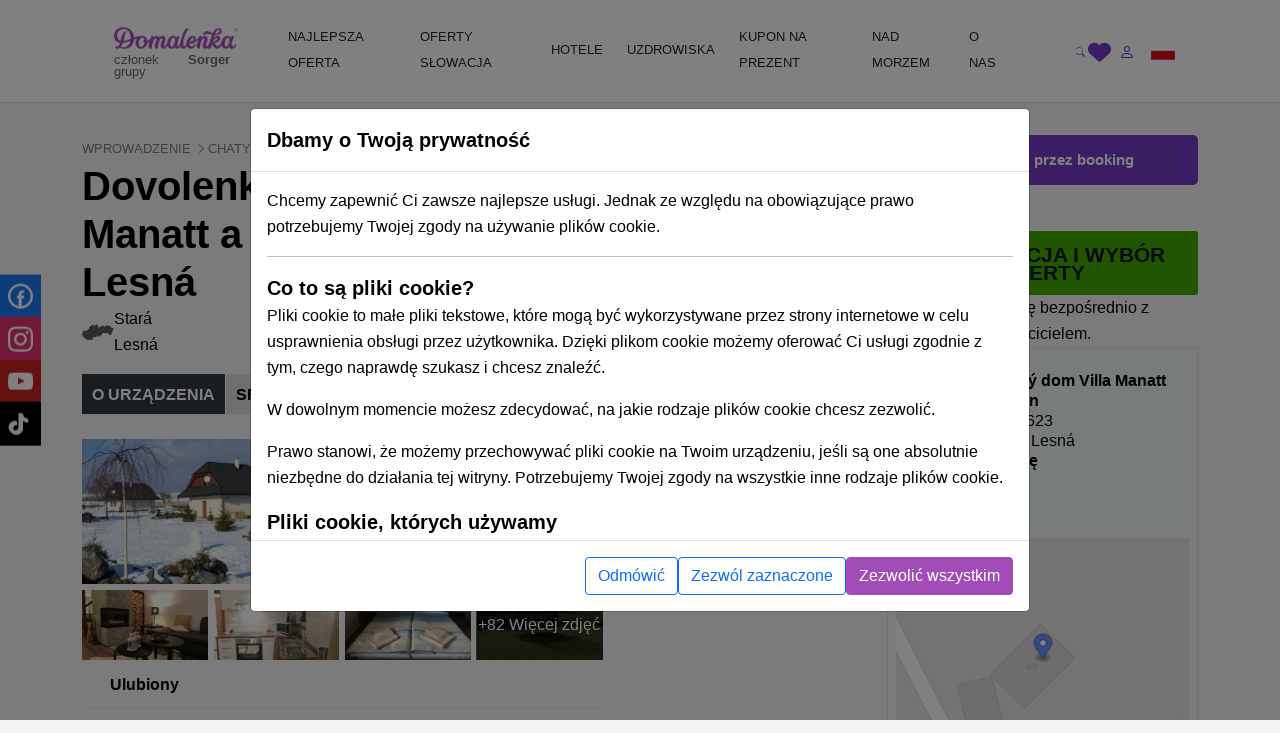

--- FILE ---
content_type: text/html; charset=UTF-8
request_url: https://domalenka.pl/dovolenkovy-dom-villa-manatt-a-villa-detvan-stara-lesna
body_size: 40148
content:
<!DOCTYPE html>
<html xmlns="https://www.w3.org/1999/xhtml" xmlns:og="http://opengraphprotocol.org/schema/">
<head>
<meta name="description" content="Dovolenkový dom Villa Manatt a Villa Detvan - Stará Lesná" >
<meta http-equiv="Content-Type" content="text/html; charset=UTF-8" >
<meta http-equiv="Content-Language" content="pl" ><title>Dovolenkový dom Villa Manatt a Villa Detvan Stará Lesná | Domalenka</title><link href="/external/openlayers/ol.css" media="screen" rel="stylesheet" type="text/css" >
<link href="/assets/css/minified-all.css?1765788904" media="screen" rel="stylesheet" type="text/css" ><meta name="facebook-domain-verification" content="ci27js24dexg6kz7n1h8254l6nrdnq" />
<script>
window.dataLayer = window.dataLayer || [];
if (!updategtmcookiessettings) {
    function updategtmcookiessettings(value) {
        window.dataLayer.push({
            event:                  'cookie_default',
            ad_personalization:     'denied',
            ad_storage:             'denied',
            ad_user_data:           'denied',
            analytics_storage:      'denied',
            functionality_storage:  'denied',
        });
        window.dataLayer.push({
            event: 'cookie_update_consent',
            ad_personalization:    1 == value.ad_personalization     ? 'granted' : 'denied',
            ad_storage:            1 == value.ad_storage             ? 'granted' : 'denied',
            ad_user_data:          1 == value.ad_user_data           ? 'granted' : 'denied',
            analytics_storage:     1 == value.analytics_storage      ? 'granted' : 'denied',
            functionality_storage: 1 == value.functionality_storage  ? 'granted' : 'denied',
        });
    }
}
</script><script>
window.dataLayer.push({
    event:                  'cookie_default',
    ad_personalization:     'denied',
    ad_storage:             'denied',
    ad_user_data:           'denied',
    analytics_storage:      'denied',
    functionality_storage:  'denied',
});
window.dataLayer.push({
    event:                  'cookie_update_consent',
    ad_personalization:     'denied',
    ad_storage:             'denied',
    ad_user_data:           'denied',
    analytics_storage:      'denied',
    functionality_storage:  'denied',
});
</script>				
<!-- Google Tag Manager -->
<script>(function(w,d,s,l,i){w[l]=w[l]||[];w[l].push({'gtm.start':
new Date().getTime(),event:'gtm.js'});var f=d.getElementsByTagName(s)[0],
j=d.createElement(s),dl=l!='dataLayer'?'&l='+l:'';j.async=true;j.src=
'https://www.googletagmanager.com/gtm.js?id='+i+dl;f.parentNode.insertBefore(j,f);
})(window,document,'script','dataLayer','GTM-T8LMFVH');</script>
<!-- End Google Tag Manager -->
	
				
<script type="text/html" data-cookieconsent-type="analyticsAndMarketing">
  (function (w, d, i, v) {
    var f = d.getElementsByTagName('script')[0], n = d.createElement('script');
    n.async = true;
    n.src = 'https://conversions.konverzky.cz/conversion/v1.js?key=' + i + '&dispatcher=' + v;
    f.parentNode.insertBefore(n, f);
    w[v] = w[v] || function (n, d) {
      w[v].e = v.e || [];
      w[v].e.push({name: n, data: d});
    };
  })(window, document, 'b87b8409-d852-4499-9ded-960fefc523a0', 'kct');
</script>
<link rel="alternate" href="https://domalenka.sk/dovolenkovy-dom-villa-manatt-a-villa-detvan-stara-lesna" hreflang="x-default" /><link rel="alternate" href="https://domalenka.cz/dovolenkovy-dom-villa-manatt-a-villa-detvan-stara-lesna" hreflang="cs" /><link rel="alternate" href="https://domalenka.pl/dovolenkovy-dom-villa-manatt-a-villa-detvan-stara-lesna" hreflang="pl" /><link rel="canonical" href="https://domalenka.pl/dovolenkovy-dom-villa-manatt-a-villa-detvan-stara-lesna" /><script type="application/ld+json">{"@context":"https:\/\/schema.org\/","@type":"BreadcrumbList","itemListElement":[[{"@type":"ListItem","position":1,"name":"chaty","item":"https:\/\/domalenka.pl\/chaty"},{"@type":"ListItem","position":2,"name":"vychodne-slovensko","item":"https:\/\/domalenka.pl\/chaty\/vychodne-slovensko"},{"@type":"ListItem","position":3,"name":"presovsky-kraj","item":"https:\/\/domalenka.pl\/chaty\/presovsky-kraj"},{"@type":"ListItem","position":4,"name":"stara-lesna","item":"https:\/\/domalenka.pl\/chaty\/stara-lesna"},{"@type":"ListItem","position":5,"name":"dovolenkovy-dom-villa-manatt-a-villa-detvan-stara-lesna","item":"https:\/\/domalenka.pl\/dovolenkovy-dom-villa-manatt-a-villa-detvan-stara-lesna"}]]}</script><script type="text/javascript" src="/assets/js/minified-all.js?1765788913"></script>
<script type="text/javascript" src="https://cdn.polyfill.io/v2/polyfill.min.js?features=fetch,Promise"></script>
<script type="text/javascript" src="/external/openlayers/ol.js"></script>
<script type="text/javascript" src="https://cdn.maptiler.com/ol-mapbox-style/v4.3.1/olms.js"></script>
<script type="text/javascript" src="https://cdnjs.cloudflare.com/polyfill/v3/polyfill.min.js?version=4.8.0&amp;features=fetch%2CPromise"></script>
<script type="text/javascript">
    //<!--
 var baseUrl = ""     //-->
</script><meta property="og:url" content="https://domalenka.pl/dovolenkovy-dom-villa-manatt-a-villa-detvan-stara-lesna"/>
<meta property="og:type" content="article"/>
<meta property="og:image" content="https://domalenka.pl/uploads/userimages/13840/45392_dovolenkovydomvillamanattavilladetvan-staralesna-staralesna-1.jpg"/>
<meta property="og:author" content="https://www.facebook.com/domalenka"/>
<meta property="og:publisher" content="https://www.facebook.com/domalenka"/>
    <meta name="viewport" content="width=device-width, initial-scale=1.0, maximum-scale=1.0, user-scalable=0">
    <script type="text/javascript">
        LOCALE_URL = '';
        DATEPICKER_REGIONAL = 'pl';

            </script>

    



    

    <script type="text/javascript">
        App.setTr('view.all', "Poka\u017c wszystko");
        App.setTr('zobrazitMenej', "Poka\u017c mniej");
        App.setTr('view.more', "Poka\u017c wi\u0119cej");
        App.setTr('search.chooselocality', "Dok\u0105d si\u0119 wybierasz? Podaj lokalizacj\u0119 lub nazw\u0119 hotelu.");
        App.setTr('objects.termin.stay.pick', "Przyloty - Odloty");
        App.setTr('search.placeholder.default', "Wybierz lokalizacj\u0119 lub dat\u0119");
    </script>
    
</head>


<body class="page-detail">
    <noscript><iframe src="https://www.googletagmanager.com/ns.html?id=GTM-T8LMFVH" height="0" width="0" style="display:none;visibility:hidden"></iframe></noscript>
    
        <div id="main-header-wrapper">
        
        <header id="main-header" class="border-bottom" role="banner">
            <div class="container position-relative">
                <div class="row">
                    <div class="part-left nesta col-sm-5 col-xl-2 d-flex align-items-center">
                        <div id="slogan">
                            <a class="text-decoration-none" href="/" title="Sorger - Domalenka"><div class="brand">
    <img class="logo" src="/assets/img/domalenka/domalenka_without_bysorgerv2.png" alt="Sorger - Domalenka" />
    <div class="addtional lh-1 d-flex justify-content-end mt-1 me-2 logo-2-wrapper">
        członek grupy&nbsp;<strong>Sorger</strong>
    </div>
</div></a>                        </div>
    
                        <div class="phoneAndDesc">
                                                        <div class="description d-inline-block d-md-none"></div>
                        </div>
                            
                                            </div>
    
                    <div class="part-center col-1 col-xl-8 d-flex align-items-center">
                        <script> if ($(window).width() < 1200) $('.js-mainHeaderNavCollapse').addClass('collapse'); </script>

<nav id="mainHeaderNavCollapse" class="navbar navbar-expand-lg top-100 start-0 end-0 py-0 z-2 js-mainHeaderNavCollapse" role="navigation"><ul class="navbar-nav flex-column flex-xl-row p-2 p-xl-0 h-100"><li class="d-flex d-sm-none justify-content-between align-items-center p-1 bg-primary rounded-2"><div id="search-mobile" class="d-flex">
            <form class="newsletterform d-block position-relative" action="/objects/search/index" method="get" />
                
                <input type="text" class="top-menu-search w-100 js-autofill" autocomplete="off" name="q" placeholder="poszukiwanie" id="frm-webFormRenderer-webForm-df_emailaddress">
                <button class="btn text-muted h-100 position-absolute top-0 end-0 shadow-none">
            <svg xmlns="http://www.w3.org/2000/svg" width="16" height="16" fill="currentColor" class="bi bi-search" viewBox="0 0 16 16">
                <path d="M11.742 10.344a6.5 6.5 0 1 0-1.397 1.398h-.001c.03.04.062.078.098.115l3.85 3.85a1 1 0 0 0 1.415-1.414l-3.85-3.85a1.007 1.007 0 0 0-.115-.1zM12 6.5a5.5 5.5 0 1 1-11 0 5.5 5.5 0 0 1 11 0z"/>
            </svg>
        </button>
            </form>
        </div><div class="d-flex"><div><div id="polyglotLanguageSwitcher" class="position-relative ms-3"><a id="pl" class="item current d-flex align-items-center js-mainHeaderToggleItems" href="#"><div class="code ms-1 fw-normal text-uppercase"><?php echo Matj_Get::getLocaleCode(); ?></div><div class="icon ms-2">
            <svg xmlns="http://www.w3.org/2000/svg" width="16" height="16" fill="currentColor" class="bi bi-caret-down-fill" viewBox="0 0 16 16">
                <path d="M7.247 11.14 2.451 5.658C1.885 5.013 2.345 4 3.204 4h9.592a1 1 0 0 1 .753 1.659l-4.796 5.48a1 1 0 0 1-1.506 0z"/>
            </svg>
        </div></a><div class="dropdown position-absolute bg-white shadow mt-2 list-group" style="display: none;"><a id="sk" href="https://domalenka.sk/dovolenkovy-dom-villa-manatt-a-villa-detvan-stara-lesna" class="list-group-item list-group-item-action"></a><a id="cz" href="https://domalenka.cz/dovolenkovy-dom-villa-manatt-a-villa-detvan-stara-lesna" class="list-group-item list-group-item-action"></a></div></div></div></div></li><li class="d-flex d-sm-none flex-wrap justify-content-center pb-2"><a class="px-3 py-2" target="_blank" href="https://www.facebook.com/domalenka" title="Facebook"><img src="/assets/img/icons/social/facebook.svg" alt="Facebook" width="20"></a><a class="px-3 py-2" target="_blank" href="https://www.instagram.com/domalenka" title="Instagram"><img src="/assets/img/icons/social/instagram.svg" alt="Instagram" width="20"></a><a class="px-3 py-2" target="_blank" href="https://www.youtube.com/@domalenka?sub_confirmation=1" title="YouTube"><img src="/assets/img/icons/social/youtube.svg" alt="YouTube" width="20"></a><a class="px-3 py-2" target="_blank" href="https://www.tiktok.com/@domalenka" title="TikTok"><img src="/assets/img/icons/social/tiktok.svg" alt="TikTok" width="20"></a></li><li class="nav-item"><a  id="25554" href="/topky-pobyty" class="fw-normal text-dark text-decoration-none d-block ps-3 pe-2 py-3 py-xl-2"><SPAN>NAJLEPSZA OFERTA</SPAN></a></li><li class="nav-item"><a  id="3210" href="/pobyty-promocyjne" class="withsubmenu fw-normal text-dark text-decoration-none d-block ps-3 pe-2 py-3 py-xl-2"><SPAN>OFERTY SŁOWACJA</SPAN></a><div class="submenu-wrapper w-100 top-100 start-0"><div class="submenu text-body shadow row m-0 columns-3"><div class="part-left col-12 /*col-xl-8*/"><div class="h-100 p-3 row"><div class='column d-flex col-md-4 flex-column'><a  id="3222" href="/znizki-na-pobyty" class="fw-normal d-flex align-items-center pe-3"><span>Pobyty z rabatem</span></a><a  id="3214" href="/pobyty-wellness" class="fw-normal d-flex align-items-center pe-3"><span>Wellness pobyty</span></a><a  id="3215" href="/pobyty-weekendowe" class="fw-normal d-flex align-items-center pe-3"><span>Wyjazdy weekendowe</span></a><a  id="3216" href="/pobyty-romantyczne" class="fw-normal d-flex align-items-center pe-3"><span>Romantyczne wypady</span></a><a  id="3217" href="/pobyty-dla-seniorow" class="fw-normal d-flex align-items-center pe-3"><span>Pobyty dla seniorów</span></a><a  id="3218" href="/pobyty-relaksacyjne" class="fw-normal d-flex align-items-center pe-3"><span>Pobyty relaksacyjne</span></a><a  id="3219" href="/pobyty-uzdrowiskowe" class="fw-normal d-flex align-items-center pe-3"><span>Pobyty uzdrowiskowe</span></a><a  id="3220" href="/pobyty-rodzinne" class="fw-normal d-flex align-items-center pe-3"><span>Pobyty dla rodzin z dziećmi</span></a></div><div class='column d-flex col-md-4 flex-column'><a  id="25528" href="/bony-wakacyjne-na-slowacji" class="fw-normal d-flex align-items-center pe-3"><span>Bony wakacyjne na Słowacji</span></a><a  id="3224" href="/pobyty-wiosenne" class="fw-normal d-flex align-items-center pe-3"><span>Pobyty Wiosna</span></a><a  id="10384" href="/pobyty-letnie" class="fw-normal d-flex align-items-center pe-3"><span>Pobyty letnie</span></a><a  id="10508" href="/pobyty-wielkanocne" class="fw-normal d-flex align-items-center pe-3"><span>Wielkanoc pozostaje</span></a><a  id="2619" href="/zimne-pobyty" class="fw-normal d-flex align-items-center pe-3"><span>Pobyty zimowe</span></a></div><div class='column d-flex col-md-4 flex-column'><a  id="25053" href="/imprezy-pobyty-tematyczne" class="fw-normal d-flex align-items-center pe-3"><span>Podujatia, tématické pobyty</span></a></div></div></div><div class="part-right bg-white d-none /*d-xl-flex*/ col-xl-4"><div class="h-100 p-3"></div></div></div></div></li><li class="nav-item"><a  id="2611" href="/hotele" class="withsubmenu fw-normal text-dark text-decoration-none d-block ps-3 pe-2 py-3 py-xl-2"><SPAN>HOTELE</SPAN></a><div class="submenu-wrapper w-100 top-100 start-0"><div class="submenu text-body shadow row m-0 columns-1"><div class="part-left col-12 /*col-xl-8*/"><div class="h-100 p-3 row"><div class='column d-flex col-md-12 flex-wrap align-self-start'><a  id="2630" href="/wellness-hotele" class="fw-normal d-flex align-items-center pe-3"><span>Wellness hotele na Słowacji</span></a><a  id="3228" href="/hotele-z-basenem-termalnym" class="fw-normal d-flex align-items-center pe-3"><span>Zarejestruj się w basenie termalnym</span></a><a  id="2631" href="/hotele-z-basenem" class="fw-normal d-flex align-items-center pe-3"><span>Hotele z basenem</span></a><a  id="3229" href="/hotele-historyczne" class="fw-normal d-flex align-items-center pe-3"><span>Hotele historyczne</span></a><a  id="2634" href="/hotele-dla-rodzin-z-dziecmi" class="fw-normal d-flex align-items-center pe-3"><span>Hotele dla rodzin</span></a></div></div></div><div class="part-right bg-white d-none /*d-xl-flex*/ col-xl-4"><div class="h-100 p-3"></div></div></div></div></li><li class="nav-item"><a  id="2628" href="/uzdrowisko" class="withsubmenu fw-normal text-dark text-decoration-none d-block ps-3 pe-2 py-3 py-xl-2"><SPAN>UZDROWISKA</SPAN></a><div class="submenu-wrapper w-100 top-100 start-0"><div class="submenu text-body shadow row m-0 columns-1"><div class="part-left col-12 /*col-xl-8*/"><div class="h-100 p-3 row"><div class='column d-flex col-md-12 flex-wrap align-self-start'><a  id="2637" href="/uzdrowisko-bardejovske-kupele" class="fw-normal d-flex align-items-center pe-3"><span>Bardejov</span></a><a  id="2638" href="/uzdrowisko-bojnice" class="fw-normal d-flex align-items-center pe-3"><span>Bojnice</span></a><a  id="2639" href="/uzdrowisko-brusno" class="fw-normal d-flex align-items-center pe-3"><span>Brusno</span></a><a  id="2640" href="/uzdrowisko-czerwony-klasztor" class="fw-normal d-flex align-items-center pe-3"><span>Czerwony Klasztor</span></a><a  id="2644" href="/uzdrowisko-ciz" class="fw-normal d-flex align-items-center pe-3"><span>Czyż</span></a><a  id="2641" href="/uzdrowisko-dudince" class="fw-normal d-flex align-items-center pe-3"><span>Dudince</span></a><a  id="2642" href="/uzdrowisko-lucky" class="fw-normal d-flex align-items-center pe-3"><span>Lúčky</span></a><a  id="2655" href="/uzdrowisko-nimnica" class="fw-normal d-flex align-items-center pe-3"><span>Nimnica</span></a><a  id="2656" href="/uzdrowisko-nowy-smokowiec" class="fw-normal d-flex align-items-center pe-3"><span>Nowy Smokowiec</span></a><a  id="2657" href="/uzdrowisko-pieszczany" class="fw-normal d-flex align-items-center pe-3"><span>Pieszczany</span></a><a  id="2658" href="/uzdrowisko-rajecke-teplice" class="fw-normal d-flex align-items-center pe-3"><span>Rajeckie Teplice</span></a><a  id="2659" href="/uzdrowisko-sklene-teplice" class="fw-normal d-flex align-items-center pe-3"><span>Szklane Teplice</span></a><a  id="2660" href="/uzdrowisko-sliac" class="fw-normal d-flex align-items-center pe-3"><span>Sliač</span></a><a  id="2661" href="/uzdrowisko-smrdaky" class="fw-normal d-flex align-items-center pe-3"><span>Smrdaki</span></a><a  id="2662" href="/uzdrowisko-stos" class="fw-normal d-flex align-items-center pe-3"><span>Sztos</span></a><a  id="2664" href="/uzdrowisko-trencianske-teplice" class="fw-normal d-flex align-items-center pe-3"><span>Trenczańskie Teplice</span></a><a  id="2665" href="/uzdrowisko-turcianske-teplice" class="fw-normal d-flex align-items-center pe-3"><span>Turczańskie Teplice</span></a><a  id="2666" href="/uzdrowisko-vysne-ruzbachy" class="fw-normal d-flex align-items-center pe-3"><span>Ružbachy</span></a></div></div></div><div class="part-right bg-white d-none /*d-xl-flex*/ col-xl-4"><div class="h-100 p-3"></div></div></div></div></li><li class="nav-item"><a  id="3227" href="/pobyt/darcekovy-poukaz-wellness-pobyt" class="simpleheader fw-normal text-dark text-decoration-none d-block ps-3 pe-2 py-3 py-xl-2"><SPAN>KUPON NA PREZENT</SPAN></a></li><li class="nav-item"><a  id="23825" href="https://dovolenka.domalenka.sk/" class="fw-normal text-dark text-decoration-none d-block ps-3 pe-2 py-3 py-xl-2"><SPAN>NAD MORZEM</SPAN></a></li><li class="nav-item"><a  id="10668" href="/o-nas" class="withsubmenu fw-normal text-dark text-decoration-none d-block ps-3 pe-2 py-3 py-xl-2"><SPAN>O NAS</SPAN></a><div class="submenu-wrapper w-100 top-100 start-0"><div class="submenu text-body shadow row m-0 columns-1"><div class="part-left col-12 /*col-xl-8*/"><div class="h-100 p-3 row"><div class='column d-flex col-md-12 flex-wrap align-self-start'><a  id="25196" href="/blog" class="fw-normal d-flex align-items-center pe-3"><span>BLOG</span></a><a  id="2725" href="/dane-kontaktowe" class="fw-normal d-flex align-items-center pe-3"><span>KONTAKT</span></a></div></div></div><div class="part-right bg-white d-none /*d-xl-flex*/ col-xl-4"><div class="h-100 p-3"></div></div></div></div></li></ul></nav>                    </div>
     
                    <div class="part-right col-3 col-sm-6 col-xl-2 d-flex ms-auto justify-content-end align-items-center">
                        <div id="user_form" class="d-flex gap-2 align-items-center ticker_space smaller_booking_nr_login user_center_bar">
    <div id="search" class="d-block">
    <a class="item d-block js-mainHeaderToggleItems" href="#">
        <div class="icon">
            <svg xmlns="http://www.w3.org/2000/svg" width="16" height="16" fill="currentColor" class="bi bi-search" viewBox="0 0 16 16">
                <path d="M11.742 10.344a6.5 6.5 0 1 0-1.397 1.398h-.001c.03.04.062.078.098.115l3.85 3.85a1 1 0 0 0 1.415-1.414l-3.85-3.85a1.007 1.007 0 0 0-.115-.1zM12 6.5a5.5 5.5 0 1 1-11 0 5.5 5.5 0 0 1 11 0z"/>
            </svg>
        </div>
    </a>
    <div class="dropdown text-nowrap list-group fw-normal position-absolute bg-white shadow mt-2 end-0">
        
            <form class="newsletterform d-block position-relative" action="/objects/search/index" method="get" />
                
                <input type="text" class="top-menu-search w-100 js-autofill" autocomplete="off" name="q" placeholder="poszukiwanie" id="frm-webFormRenderer-webForm-df_emailaddress">
                <button class="btn text-muted h-100 position-absolute top-0 end-0 shadow-none">
            <svg xmlns="http://www.w3.org/2000/svg" width="16" height="16" fill="currentColor" class="bi bi-search" viewBox="0 0 16 16">
                <path d="M11.742 10.344a6.5 6.5 0 1 0-1.397 1.398h-.001c.03.04.062.078.098.115l3.85 3.85a1 1 0 0 0 1.415-1.414l-3.85-3.85a1.007 1.007 0 0 0-.115-.1zM12 6.5a5.5 5.5 0 1 1-11 0 5.5 5.5 0 0 1 11 0z"/>
            </svg>
        </button>
            </form>
        
    </div>
</div>
    <div id="favorites" class="d-block">
    <a class="item d-block" href="/oblibene">
        <div class="icon">
            <svg xmlns="http://www.w3.org/2000/svg" style="width:1.4rem" height="1.4rem" fill="currentColor" viewBox="0 0 512 512"><path d="M47.6 300.4L228.3 469.1c7.5 7 17.4 10.9 27.7 10.9s20.2-3.9 27.7-10.9L464.4 300.4c30.4-28.3 47.6-68 47.6-109.5v-5.8c0-69.9-50.5-129.5-119.4-141C347 36.5 300.6 51.4 268 84L256 96 244 84c-32.6-32.6-79-47.5-124.6-39.9C50.5 55.6 0 115.2 0 185.1v5.8c0 41.5 17.2 81.2 47.6 109.5z"/></svg>
        </div>
    </a>
</div>
    <div id="topLinks"><div class="userlinks"><a class="item d-block ms-2" href="/uzytkownik/prihlasenie?returnUrl=%2Fdovolenkovy-dom-villa-manatt-a-villa-detvan-stara-lesna"><div class="icon">
            <svg xmlns="http://www.w3.org/2000/svg" width="16" height="16" fill="currentColor" class="bi bi-person" viewBox="0 0 16 16">
                <path d="M8 8a3 3 0 1 0 0-6 3 3 0 0 0 0 6zm2-3a2 2 0 1 1-4 0 2 2 0 0 1 4 0zm4 8c0 1-1 1-1 1H3s-1 0-1-1 1-4 6-4 6 3 6 4zm-1-.004c-.001-.246-.154-.986-.832-1.664C11.516 10.68 10.289 10 8 10c-2.29 0-3.516.68-4.168 1.332-.678.678-.83 1.418-.832 1.664h10z"/>
            </svg>
        </div></a></div></div>
    <button id="navbar-toggler" class="navbar-toggler shadow-none collapsed d-xl-none p-0" type="button" data-bs-toggle="collapse" data-bs-target="#mainHeaderNavCollapse" aria-controls="mainHeaderNavCollapse" aria-expanded="false" aria-label="Toggle navigation">
        <div class="item">
            <div class="icon open">
            <svg xmlns="http://www.w3.org/2000/svg" width="16" height="16" fill="currentColor" class="bi bi-list" viewBox="0 0 16 16">
                <path fill-rule="evenodd" d="M2.5 12a.5.5 0 0 1 .5-.5h10a.5.5 0 0 1 0 1H3a.5.5 0 0 1-.5-.5zm0-4a.5.5 0 0 1 .5-.5h10a.5.5 0 0 1 0 1H3a.5.5 0 0 1-.5-.5zm0-4a.5.5 0 0 1 .5-.5h10a.5.5 0 0 1 0 1H3a.5.5 0 0 1-.5-.5z"/>
            </svg>
        </div>
            <div class="icon close">
            <svg xmlns="http://www.w3.org/2000/svg" width="16" height="16" fill="currentColor" class="bi bi-x" viewBox="0 0 16 16">
                <path d="M4.646 4.646a.5.5 0 0 1 .708 0L8 7.293l2.646-2.647a.5.5 0 0 1 .708.708L8.707 8l2.647 2.646a.5.5 0 0 1-.708.708L8 8.707l-2.646 2.647a.5.5 0 0 1-.708-.708L7.293 8 4.646 5.354a.5.5 0 0 1 0-.708z"/>
            </svg>
        </div>
        </div>
    </button>
    <div class="d-none d-sm-block">
        <div id="polyglotLanguageSwitcher" class="position-relative ms-3"><a id="pl" class="item current d-flex align-items-center js-mainHeaderToggleItems" href="#"><div class="code ms-1 fw-normal text-uppercase"><?php echo Matj_Get::getLocaleCode(); ?></div><div class="icon ms-2">
            <svg xmlns="http://www.w3.org/2000/svg" width="16" height="16" fill="currentColor" class="bi bi-caret-down-fill" viewBox="0 0 16 16">
                <path d="M7.247 11.14 2.451 5.658C1.885 5.013 2.345 4 3.204 4h9.592a1 1 0 0 1 .753 1.659l-4.796 5.48a1 1 0 0 1-1.506 0z"/>
            </svg>
        </div></a><div class="dropdown position-absolute bg-white shadow mt-2 list-group" style="display: none;"><a id="sk" href="https://domalenka.sk/dovolenkovy-dom-villa-manatt-a-villa-detvan-stara-lesna" class="list-group-item list-group-item-action"></a><a id="cz" href="https://domalenka.cz/dovolenkovy-dom-villa-manatt-a-villa-detvan-stara-lesna" class="list-group-item list-group-item-action"></a></div></div>
    </div>
</div>                    </div>
                </div>
            </div>
        </header>
    </div>

    <main id="main-content" role="main">
    
                
        
        <div class="container">

            <div class="menu" style="display: none;">
                <div class="span12 topmenu">
                    <script> if ($(window).width() < 1200) $('.js-mainHeaderNavCollapse').addClass('collapse'); </script>

<nav id="mainHeaderNavCollapse" class="navbar navbar-expand-lg top-100 start-0 end-0 py-0 z-2 js-mainHeaderNavCollapse" role="navigation"><ul class="navbar-nav flex-column flex-xl-row p-2 p-xl-0 h-100"><li class="d-flex d-sm-none justify-content-between align-items-center p-1 bg-primary rounded-2"><div id="search-mobile" class="d-flex">
            <form class="newsletterform d-block position-relative" action="/objects/search/index" method="get" />
                
                <input type="text" class="top-menu-search w-100 js-autofill" autocomplete="off" name="q" placeholder="poszukiwanie" id="frm-webFormRenderer-webForm-df_emailaddress">
                <button class="btn text-muted h-100 position-absolute top-0 end-0 shadow-none">
            <svg xmlns="http://www.w3.org/2000/svg" width="16" height="16" fill="currentColor" class="bi bi-search" viewBox="0 0 16 16">
                <path d="M11.742 10.344a6.5 6.5 0 1 0-1.397 1.398h-.001c.03.04.062.078.098.115l3.85 3.85a1 1 0 0 0 1.415-1.414l-3.85-3.85a1.007 1.007 0 0 0-.115-.1zM12 6.5a5.5 5.5 0 1 1-11 0 5.5 5.5 0 0 1 11 0z"/>
            </svg>
        </button>
            </form>
        </div><div class="d-flex"><div><div id="polyglotLanguageSwitcher" class="position-relative ms-3"><a id="pl" class="item current d-flex align-items-center js-mainHeaderToggleItems" href="#"><div class="code ms-1 fw-normal text-uppercase"><?php echo Matj_Get::getLocaleCode(); ?></div><div class="icon ms-2">
            <svg xmlns="http://www.w3.org/2000/svg" width="16" height="16" fill="currentColor" class="bi bi-caret-down-fill" viewBox="0 0 16 16">
                <path d="M7.247 11.14 2.451 5.658C1.885 5.013 2.345 4 3.204 4h9.592a1 1 0 0 1 .753 1.659l-4.796 5.48a1 1 0 0 1-1.506 0z"/>
            </svg>
        </div></a><div class="dropdown position-absolute bg-white shadow mt-2 list-group" style="display: none;"><a id="sk" href="https://domalenka.sk/dovolenkovy-dom-villa-manatt-a-villa-detvan-stara-lesna" class="list-group-item list-group-item-action"></a><a id="cz" href="https://domalenka.cz/dovolenkovy-dom-villa-manatt-a-villa-detvan-stara-lesna" class="list-group-item list-group-item-action"></a></div></div></div></div></li><li class="d-flex d-sm-none flex-wrap justify-content-center pb-2"><a class="px-3 py-2" target="_blank" href="https://www.facebook.com/domalenka" title="Facebook"><img src="/assets/img/icons/social/facebook.svg" alt="Facebook" width="20"></a><a class="px-3 py-2" target="_blank" href="https://www.instagram.com/domalenka" title="Instagram"><img src="/assets/img/icons/social/instagram.svg" alt="Instagram" width="20"></a><a class="px-3 py-2" target="_blank" href="https://www.youtube.com/@domalenka?sub_confirmation=1" title="YouTube"><img src="/assets/img/icons/social/youtube.svg" alt="YouTube" width="20"></a><a class="px-3 py-2" target="_blank" href="https://www.tiktok.com/@domalenka" title="TikTok"><img src="/assets/img/icons/social/tiktok.svg" alt="TikTok" width="20"></a></li><li class="nav-item"><a  id="25554" href="/topky-pobyty" class="fw-normal text-dark text-decoration-none d-block ps-3 pe-2 py-3 py-xl-2"><SPAN>NAJLEPSZA OFERTA</SPAN></a></li><li class="nav-item"><a  id="3210" href="/pobyty-promocyjne" class="withsubmenu fw-normal text-dark text-decoration-none d-block ps-3 pe-2 py-3 py-xl-2"><SPAN>OFERTY SŁOWACJA</SPAN></a><div class="submenu-wrapper w-100 top-100 start-0"><div class="submenu text-body shadow row m-0 columns-3"><div class="part-left col-12 /*col-xl-8*/"><div class="h-100 p-3 row"><div class='column d-flex col-md-4 flex-column'><a  id="3222" href="/znizki-na-pobyty" class="fw-normal d-flex align-items-center pe-3"><span>Pobyty z rabatem</span></a><a  id="3214" href="/pobyty-wellness" class="fw-normal d-flex align-items-center pe-3"><span>Wellness pobyty</span></a><a  id="3215" href="/pobyty-weekendowe" class="fw-normal d-flex align-items-center pe-3"><span>Wyjazdy weekendowe</span></a><a  id="3216" href="/pobyty-romantyczne" class="fw-normal d-flex align-items-center pe-3"><span>Romantyczne wypady</span></a><a  id="3217" href="/pobyty-dla-seniorow" class="fw-normal d-flex align-items-center pe-3"><span>Pobyty dla seniorów</span></a><a  id="3218" href="/pobyty-relaksacyjne" class="fw-normal d-flex align-items-center pe-3"><span>Pobyty relaksacyjne</span></a><a  id="3219" href="/pobyty-uzdrowiskowe" class="fw-normal d-flex align-items-center pe-3"><span>Pobyty uzdrowiskowe</span></a><a  id="3220" href="/pobyty-rodzinne" class="fw-normal d-flex align-items-center pe-3"><span>Pobyty dla rodzin z dziećmi</span></a></div><div class='column d-flex col-md-4 flex-column'><a  id="25528" href="/bony-wakacyjne-na-slowacji" class="fw-normal d-flex align-items-center pe-3"><span>Bony wakacyjne na Słowacji</span></a><a  id="3224" href="/pobyty-wiosenne" class="fw-normal d-flex align-items-center pe-3"><span>Pobyty Wiosna</span></a><a  id="10384" href="/pobyty-letnie" class="fw-normal d-flex align-items-center pe-3"><span>Pobyty letnie</span></a><a  id="10508" href="/pobyty-wielkanocne" class="fw-normal d-flex align-items-center pe-3"><span>Wielkanoc pozostaje</span></a><a  id="2619" href="/zimne-pobyty" class="fw-normal d-flex align-items-center pe-3"><span>Pobyty zimowe</span></a></div><div class='column d-flex col-md-4 flex-column'><a  id="25053" href="/imprezy-pobyty-tematyczne" class="fw-normal d-flex align-items-center pe-3"><span>Podujatia, tématické pobyty</span></a></div></div></div><div class="part-right bg-white d-none /*d-xl-flex*/ col-xl-4"><div class="h-100 p-3"></div></div></div></div></li><li class="nav-item"><a  id="2611" href="/hotele" class="withsubmenu fw-normal text-dark text-decoration-none d-block ps-3 pe-2 py-3 py-xl-2"><SPAN>HOTELE</SPAN></a><div class="submenu-wrapper w-100 top-100 start-0"><div class="submenu text-body shadow row m-0 columns-1"><div class="part-left col-12 /*col-xl-8*/"><div class="h-100 p-3 row"><div class='column d-flex col-md-12 flex-wrap align-self-start'><a  id="2630" href="/wellness-hotele" class="fw-normal d-flex align-items-center pe-3"><span>Wellness hotele na Słowacji</span></a><a  id="3228" href="/hotele-z-basenem-termalnym" class="fw-normal d-flex align-items-center pe-3"><span>Zarejestruj się w basenie termalnym</span></a><a  id="2631" href="/hotele-z-basenem" class="fw-normal d-flex align-items-center pe-3"><span>Hotele z basenem</span></a><a  id="3229" href="/hotele-historyczne" class="fw-normal d-flex align-items-center pe-3"><span>Hotele historyczne</span></a><a  id="2634" href="/hotele-dla-rodzin-z-dziecmi" class="fw-normal d-flex align-items-center pe-3"><span>Hotele dla rodzin</span></a></div></div></div><div class="part-right bg-white d-none /*d-xl-flex*/ col-xl-4"><div class="h-100 p-3"></div></div></div></div></li><li class="nav-item"><a  id="2628" href="/uzdrowisko" class="withsubmenu fw-normal text-dark text-decoration-none d-block ps-3 pe-2 py-3 py-xl-2"><SPAN>UZDROWISKA</SPAN></a><div class="submenu-wrapper w-100 top-100 start-0"><div class="submenu text-body shadow row m-0 columns-1"><div class="part-left col-12 /*col-xl-8*/"><div class="h-100 p-3 row"><div class='column d-flex col-md-12 flex-wrap align-self-start'><a  id="2637" href="/uzdrowisko-bardejovske-kupele" class="fw-normal d-flex align-items-center pe-3"><span>Bardejov</span></a><a  id="2638" href="/uzdrowisko-bojnice" class="fw-normal d-flex align-items-center pe-3"><span>Bojnice</span></a><a  id="2639" href="/uzdrowisko-brusno" class="fw-normal d-flex align-items-center pe-3"><span>Brusno</span></a><a  id="2640" href="/uzdrowisko-czerwony-klasztor" class="fw-normal d-flex align-items-center pe-3"><span>Czerwony Klasztor</span></a><a  id="2644" href="/uzdrowisko-ciz" class="fw-normal d-flex align-items-center pe-3"><span>Czyż</span></a><a  id="2641" href="/uzdrowisko-dudince" class="fw-normal d-flex align-items-center pe-3"><span>Dudince</span></a><a  id="2642" href="/uzdrowisko-lucky" class="fw-normal d-flex align-items-center pe-3"><span>Lúčky</span></a><a  id="2655" href="/uzdrowisko-nimnica" class="fw-normal d-flex align-items-center pe-3"><span>Nimnica</span></a><a  id="2656" href="/uzdrowisko-nowy-smokowiec" class="fw-normal d-flex align-items-center pe-3"><span>Nowy Smokowiec</span></a><a  id="2657" href="/uzdrowisko-pieszczany" class="fw-normal d-flex align-items-center pe-3"><span>Pieszczany</span></a><a  id="2658" href="/uzdrowisko-rajecke-teplice" class="fw-normal d-flex align-items-center pe-3"><span>Rajeckie Teplice</span></a><a  id="2659" href="/uzdrowisko-sklene-teplice" class="fw-normal d-flex align-items-center pe-3"><span>Szklane Teplice</span></a><a  id="2660" href="/uzdrowisko-sliac" class="fw-normal d-flex align-items-center pe-3"><span>Sliač</span></a><a  id="2661" href="/uzdrowisko-smrdaky" class="fw-normal d-flex align-items-center pe-3"><span>Smrdaki</span></a><a  id="2662" href="/uzdrowisko-stos" class="fw-normal d-flex align-items-center pe-3"><span>Sztos</span></a><a  id="2664" href="/uzdrowisko-trencianske-teplice" class="fw-normal d-flex align-items-center pe-3"><span>Trenczańskie Teplice</span></a><a  id="2665" href="/uzdrowisko-turcianske-teplice" class="fw-normal d-flex align-items-center pe-3"><span>Turczańskie Teplice</span></a><a  id="2666" href="/uzdrowisko-vysne-ruzbachy" class="fw-normal d-flex align-items-center pe-3"><span>Ružbachy</span></a></div></div></div><div class="part-right bg-white d-none /*d-xl-flex*/ col-xl-4"><div class="h-100 p-3"></div></div></div></div></li><li class="nav-item"><a  id="3227" href="/pobyt/darcekovy-poukaz-wellness-pobyt" class="simpleheader fw-normal text-dark text-decoration-none d-block ps-3 pe-2 py-3 py-xl-2"><SPAN>KUPON NA PREZENT</SPAN></a></li><li class="nav-item"><a  id="23825" href="https://dovolenka.domalenka.sk/" class="fw-normal text-dark text-decoration-none d-block ps-3 pe-2 py-3 py-xl-2"><SPAN>NAD MORZEM</SPAN></a></li><li class="nav-item"><a  id="10668" href="/o-nas" class="withsubmenu fw-normal text-dark text-decoration-none d-block ps-3 pe-2 py-3 py-xl-2"><SPAN>O NAS</SPAN></a><div class="submenu-wrapper w-100 top-100 start-0"><div class="submenu text-body shadow row m-0 columns-1"><div class="part-left col-12 /*col-xl-8*/"><div class="h-100 p-3 row"><div class='column d-flex col-md-12 flex-wrap align-self-start'><a  id="25196" href="/blog" class="fw-normal d-flex align-items-center pe-3"><span>BLOG</span></a><a  id="2725" href="/dane-kontaktowe" class="fw-normal d-flex align-items-center pe-3"><span>KONTAKT</span></a></div></div></div><div class="part-right bg-white d-none /*d-xl-flex*/ col-xl-4"><div class="h-100 p-3"></div></div></div></div></li></ul></nav>                </div>
            </div>

			            <div class="main">

                <div class="wrapper row ms-0 me-0 d-grid">
                                            <div id="mainRightMenu" class="col-lg-4 px-0 leftmenu float-end ps-lg-4">
                        <script>
  jQuery(function() {
    if (location.pathname !== '/search') return;

    if (window.matchMedia('(max-width: 991px)').matches) {
      jQuery('#mobile-filter').append(jQuery('#formid'));
    }
  });
</script>

<div class="rightTopBlockDetailInfo"><a href="https://www.tkqlhce.com/click-101141114-15735418?url=https%3A%2F%2Fwww.booking.com%2Fhotel%2Fsk%2Fvilla-manatt.pl.html" target="_blank"><div class="btn btn-large btn-tertiary btn-full" style="margin-bottom:20px">Zarezerwuj przez booking</div></a><img src="https://www.awltovhc.com/image-101141114-15735418" width="1" height="1" border="0"/><div style="text-align:center;"><a href="#reservation" class="btn btn-large btn-green btn-full">Rezerwacja i wybór oferty</a></div><div style="color: var(--text-color-base);text-align:center;">Skontaktuj się bezpośrednio z właścicielem.</div><div id="detail-stay-address-out"><div id="detail-stay-navigate" class="border border-1 p-2 mb-3"><div id="detail-stay-navigate-headline" class="fw-bold text-uppercase d-lg-none d-flex" role="button">Przejdź do lokalizacji<div class="ms-auto me-2"><i class="arrow down border-primary"></i></div></div><div id="detail-stay-navigate-content"><div id="detail-stay-address"><div id="detail-stay-address-in"><div id="detail-stay-address-address"><span>Dovolenkový dom Villa Manatt a Villa Detvan</span><br /><span>Stará Lesná 623</span><br /><span>059 52 Stará Lesná</span></div><div id="detail-stay-address-gps"><a class="url-route-in-address" target="_blank" href="https://www.google.com/maps/dir/?destination=49.131483588123,20.317727588008&api=1">Zobacz mapę</a><a href="#" class="dposition-link" data-coords-lat="49.131483588123" data-coords-lng="20.317727588008" data-coords-zoom="19" data-directions-from-text="Wpisz swój adres" data-directions-search-text="Zaplanuj "><strong>GPS:</strong><br />N +49° 7' 53.34''<br />E +20° 19' 3.82''</a></div></div></div><div class="detail-item-map">
<span class="dposition" id="position-dposition" style="margin-bottom:20px"><span id="positionMap"><a href="#" class="dposition-link" data-coords-lat="49.131483588123" data-coords-lng="20.317727588008" data-coords-zoom="19" data-directions-from-text="Wpisz swój adres" data-directions-search-text="Zaplanuj "><img width="100%" src="/uploads/_cachemap/pin-s_6991fd_20-317727588008_49-131483588123__20-317727588008_49-131483588123_19_create_362x300.png" alt="Dovolenkový dom Villa Manatt a Villa Detvan Stará Lesná - Mapa" /></a><a href="http://mapbox.com/about/maps" class="mapbox-wordmark" target="_blank">Mapbox</a><span class="mapbox-attribution-container">  <a href="http://www.openstreetmap.org/copyright">© OpenStreetMap</a></span></span></span></div><div class='row mb-3'>
                                <strong class='col-12'>Region turystyczny</strong>
                                <div class='col-12'>Vysoké Tatry, v Tatrách, Východné Slovensko, Spiš, Prešovský kraj</div>
                            </div></div></div></div></div>                        </div>
                                        <div id="mainContent" class="col-lg-8 px-0 float-start">
                        <div class="inner">


                                                            <div class="path text-nowrap overflow-scroll">
                                    <ul class="level0">
                                        <li class="first home"><a href="/">
                                                Wprowadzenie                                            </a></li>
                                    </ul><ul class="level0"><li><a  href="/chaty">Chaty na prenájom</a></li><li><a  href="/chaty/vychodne-slovensko">Východné Slovensko</a></li><li><a  href="/chaty/presovsky-kraj">Prešovský kraj</a></li><li><a  href="/chaty/stara-lesna">Stará Lesná</a></li><li><a  href="/dovolenkovy-dom-villa-manatt-a-villa-detvan-stara-lesna">Dovolenkový dom Villa Manatt a Villa Detvan Stará Lesná</a></li></ul>                                </div>
                                                            
                            <div class="d-flex flex-column gap-2 mb-2 mb-sm-3">
    <h1 id="main-title" class="fs-1 text-reset m-0 p-0">Dovolenkový dom Villa Manatt a Villa Detvan Stará Lesná</h1>
    <div id="main-title-links" class="d-flex flex-row flex-wrap gap-1"><div class="fs-6 d-flex flex-row gap-2 align-items-center me-3">    <img height="16" src="/assets/img/slovakia.svg" alt="Mapa" style="filter:invert(0.35)">
    <div class="text-gray">                <a
                    href="#"
                    class="dposition-link text-reset text-decoration-none ignore-direct-click"
                    data-coords-lat="49.13600158691406"
                    data-coords-lng="20.30769920349121"
                    data-coords-zoom="12"
                    data-directions-from-text="Wpisz swój adres"
                    data-directions-search-text="Zaplanuj "
                >Stará Lesná</a></div></div></div>
</div>

                            <!-- <div id="mainContent" class="span"> -->
                            
<div id="fb-root"></div>

<script>
  window.fbAsyncInit = function() {

    FB.init({
      appId      : '410568344783862',
      cookie     : true,
      xfbml      : true,
      version    : 'v9.0'
    });
      
    FB.AppEvents.logPageView();
    
    FB.getLoginStatus(function(response) {   
      if(typeof statusChangeCallback != "undefined"){
        statusChangeCallback(response);
      }
    });
  };

  (function(d, s, id){
     var js, fjs = d.getElementsByTagName(s)[0];
     if (d.getElementById(id)) {return;}
     js = d.createElement(s); js.id = id;
     js.src = "https://connect.facebook.net/pl_PL/sdk.js";
     fjs.parentNode.insertBefore(js, fjs);
   }(document, 'script', 'facebook-jssdk'));
</script>




<div class="detail-item detail-item-hotel">
        <div class="detail-item-header detail-item-header-hotel">
                <div class="">
            <div class="span12">
                
                                                                <ul class="nav nav-tabs span12 pull-none" id="detailHotela">
                    
                            <li class="active">
                                <a href="#detail-home">O urządzenia</a>
                            </li>
                        
                            <li class="">
                                <a href="#hotel-facilities" data-link="normal" id="detailHotelaVybavenieLink">SPRZĘT</a>
                            </li>
                                        </ul>
                            </div>

                    </div>
    
                    <div class="detail-item-header-gallery clearfix" id="detail-hotela-galeria" style="">
                <div itemscope itemtype="https://schema.org/Product">
                    <meta itemprop="mpn" content="13840">
                    <meta itemprop="sku" content="13840">
                    <meta itemprop="name" content="Dovolenkový dom Villa Manatt a Villa Detvan Stará Lesná" />
                    <div id="domalenka-gallery-13840-preview" class="domalenka-gallery-first"><style>#domalenka-gallery-13840-preview .domalenka-gallery-wrapper-class { position:relative; overflow: hidden; }
#domalenka-gallery-13840-preview .domalenka-gallery-wrapper-class img, #domalenka-gallery-13840-preview .domalenka-gallery-wrapper-class iframe { transition: .3s ease-in-out; }
#domalenka-gallery-13840-preview .domalenka-gallery-wrapper-class:hover img, #domalenka-gallery-13840-preview .domalenka-gallery-wrapper-class:hover iframe { transform: scale(1.1) }</style><style>#domalenka-gallery-13840-preview .domalenka-gallery-preview-grid {
    display: grid;
    grid-template-columns: repeat(12, 1fr);
    grid-template-rows: repeat(1, 1fr);
    grid-column-gap: 5px;
    grid-row-gap: 5px;
    margin-top: 5px;
    margin-bottom: 5px;
}
#domalenka-gallery-13840-preview .domalenka-gallery-preview-grid .domalenka-gallery-preview-grid-video-wrapper {
    position: relative;
    padding-top: 56.25%;
    width: 100%;
    height: inherit;
    overflow: hidden;
    pointer-events: none;
}
#domalenka-gallery-13840-preview .domalenka-gallery-preview-grid .domalenka-gallery-preview-grid-video-iframe {
    position: absolute;
    top: 0; left: 0; bottom: 0; right: 0;
    width: 100%; height: 100%;
}
#domalenka-gallery-13840-preview .domalenka-gallery-preview-grid .domalenka-gallery-preview-grid-item-overlay {
    position: relative;
}
#domalenka-gallery-13840-preview .domalenka-gallery-preview-grid .domalenka-gallery-preview-grid-item-overlay-content {
    position: absolute;
    top: 0; left: 0;
    width: 100%; height: 100%;
    display: flex; align-items: center; justify-content: center;
    overflow: hidden;
    color: #fff;
    background-color: rgba(0,0,0,.65);
    transition: 0.3s ease;
}
#domalenka-gallery-13840-preview .domalenka-gallery-preview-grid .domalenka-gallery-preview-grid-item-overlay-content:hover {
    color: #000;
    background-color: rgba(255,255,255,.65);
}
#domalenka-gallery-13840-preview .domalenka-gallery-preview-grid > div { display: none; grid-column: span 12; grid-row: span 1; }
#domalenka-gallery-13840-preview .domalenka-gallery-preview-grid > div:nth-child(1) { display: block; grid-column: span 12; grid-row: span 1; }
#domalenka-gallery-13840-preview .hodnotenie { display: none; }
#domalenka-gallery-13840-preview .domalenka-gallery-preview-grid .domalenka-gallery-preview-grid-item-overlay-more-photos:not(.domalenka-gallery-preview-grid-item-overlay-more-photos-last) .domalenka-gallery-preview-grid-item-overlay-content {
    display: none;
}
@media (min-width: 576px) {
    #domalenka-gallery-13840-preview .hodnotenie { display: block; }
    #domalenka-gallery-13840-preview .domalenka-gallery-preview-grid > div { display: block; grid-column: span 3; grid-row: span 1; }
    #domalenka-gallery-13840-preview .domalenka-gallery-preview-grid > div:nth-child(1),
    #domalenka-gallery-13840-preview .domalenka-gallery-preview-grid > div:nth-child(2) { grid-column: span 6; }
    #domalenka-gallery-13840-preview .domalenka-gallery-preview-grid .domalenka-gallery-preview-grid-item-overlay-more-photos:not(.domalenka-gallery-preview-grid-item-overlay-more-photos-last) .domalenka-gallery-preview-grid-item-overlay-content {
        display: none;
    }
    .domalenka-gallery-review-rating { display: none; }
    .domalenka-gallery-photo-reviews-mobile { display: none; }
}#domalenka-gallery-13840-preview .domalenka-gallery-preview-grid > div:nth-child(2) { display: block; }</style><div class="domalenka-gallery-preview-grid"><div><a rel="data-domalenka-gallery-13840-preview-rel[]" href="/uploads/userimages/13840/45392_dovolenkovydomvillamanattavilladetvan-staralesna-staralesna-1.jpg" class="d-block h-100 domalenka-gallery-wrapper-class" title="Dovolenkový dom Villa Manatt a Villa Detvan Stará Lesná 1"><img  src="/uploads/_cache/uploads-userimages-13840-45392_dovolenkovydomvillamanattavilladetvan-staralesna-staralesna-1-jpg-crop-1216x684.jpg" title="Dovolenkový dom Villa Manatt a Villa Detvan Stará Lesná 1" alt="Dovolenkový dom Villa Manatt a Villa Detvan Stará Lesná 1" class="bmobil img-fluid" style="height: inherit" /><meta  itemprop="image" content="/uploads/userimages/13840/45392_dovolenkovydomvillamanattavilladetvan-staralesna-staralesna-1.jpg" /></a></div><div><a rel="data-domalenka-gallery-13840-preview-rel[]" href="/uploads/userimages/13840/45417_dovolenkovydomvillamanattavilladetvan-staralesna-staralesna-26.jpg" class="d-block h-100 domalenka-gallery-wrapper-class" title="Dovolenkový dom Villa Manatt a Villa Detvan Stará Lesná 2"><img  src="/uploads/_cache/uploads-userimages-13840-45417_dovolenkovydomvillamanattavilladetvan-staralesna-staralesna-26-jpg-crop-1216x684.jpg" title="Dovolenkový dom Villa Manatt a Villa Detvan Stará Lesná 2" alt="Dovolenkový dom Villa Manatt a Villa Detvan Stará Lesná 2" class="bmobil img-fluid" style="height: inherit" /></a></div><div><a rel="data-domalenka-gallery-13840-preview-rel[]" href="/uploads/userimages/13840/45458_dovolenkovydomvillamanattavilladetvan-staralesna-staralesna-67.jpg" class="d-block h-100 domalenka-gallery-wrapper-class domalenka-gallery-preview-grid-item-overlay domalenka-gallery-preview-grid-item-overlay-more-photos " title="Dovolenkový dom Villa Manatt a Villa Detvan Stará Lesná 3"><img  src="/uploads/_cache/uploads-userimages-13840-45458_dovolenkovydomvillamanattavilladetvan-staralesna-staralesna-67-jpg-crop-304x171.jpg" title="Dovolenkový dom Villa Manatt a Villa Detvan Stará Lesná 3" alt="Dovolenkový dom Villa Manatt a Villa Detvan Stará Lesná 3" class="bmobil img-fluid" style="height: inherit" /><div class="domalenka-gallery-preview-grid-item-overlay-content"><span class="text-truncate">+85 Więcej zdjęć</span></div></a></div><div><a rel="data-domalenka-gallery-13840-preview-rel[]" href="/uploads/userimages/13840/45398_dovolenkovydomvillamanattavilladetvan-staralesna-staralesna-7.jpg" class="d-block h-100 domalenka-gallery-wrapper-class" title="Dovolenkový dom Villa Manatt a Villa Detvan Stará Lesná 4"><img  src="/uploads/_cache/uploads-userimages-13840-45398_dovolenkovydomvillamanattavilladetvan-staralesna-staralesna-7-jpg-crop-304x171.jpg" title="Dovolenkový dom Villa Manatt a Villa Detvan Stará Lesná 4" alt="Dovolenkový dom Villa Manatt a Villa Detvan Stará Lesná 4" class="bmobil img-fluid" style="height: inherit" /></a></div><div><a rel="data-domalenka-gallery-13840-preview-rel[]" href="/uploads/userimages/13840/45406_dovolenkovydomvillamanattavilladetvan-staralesna-staralesna-15.jpg" class="d-block h-100 domalenka-gallery-wrapper-class" title="Dovolenkový dom Villa Manatt a Villa Detvan Stará Lesná 5"><img  src="/uploads/_cache/uploads-userimages-13840-45406_dovolenkovydomvillamanattavilladetvan-staralesna-staralesna-15-jpg-crop-304x171.jpg" title="Dovolenkový dom Villa Manatt a Villa Detvan Stará Lesná 5" alt="Dovolenkový dom Villa Manatt a Villa Detvan Stará Lesná 5" class="bmobil img-fluid" style="height: inherit" /></a></div><div><a rel="data-domalenka-gallery-13840-preview-rel[]" href="/uploads/userimages/13840/45447_dovolenkovydomvillamanattavilladetvan-staralesna-staralesna-56.jpg" class="d-block h-100 domalenka-gallery-wrapper-class domalenka-gallery-preview-grid-item-overlay domalenka-gallery-preview-grid-item-overlay-more-photos domalenka-gallery-preview-grid-item-overlay-more-photos-last" title="Dovolenkový dom Villa Manatt a Villa Detvan Stará Lesná 6"><img  src="/uploads/_cache/uploads-userimages-13840-45447_dovolenkovydomvillamanattavilladetvan-staralesna-staralesna-56-jpg-crop-304x171.jpg" title="Dovolenkový dom Villa Manatt a Villa Detvan Stará Lesná 6" alt="Dovolenkový dom Villa Manatt a Villa Detvan Stará Lesná 6" class="bmobil img-fluid" style="height: inherit" /><div class="domalenka-gallery-preview-grid-item-overlay-content"><span class="text-truncate">+82 Więcej zdjęć</span></div></a></div></div><a rel="data-domalenka-gallery-13840-preview-rel[]" href="/uploads/userimages/13840/45456_dovolenkovydomvillamanattavilladetvan-staralesna-staralesna-65.jpg" class="d-block h-100 domalenka-gallery-wrapper-class" title="Dovolenkový dom Villa Manatt a Villa Detvan Stará Lesná 7" style="display:none!important;"></a><a rel="data-domalenka-gallery-13840-preview-rel[]" href="/uploads/userimages/13840/45455_dovolenkovydomvillamanattavilladetvan-staralesna-staralesna-64.jpg" class="d-block h-100 domalenka-gallery-wrapper-class" title="Dovolenkový dom Villa Manatt a Villa Detvan Stará Lesná 8" style="display:none!important;"></a><a rel="data-domalenka-gallery-13840-preview-rel[]" href="/uploads/userimages/13840/45454_dovolenkovydomvillamanattavilladetvan-staralesna-staralesna-63.jpg" class="d-block h-100 domalenka-gallery-wrapper-class" title="Dovolenkový dom Villa Manatt a Villa Detvan Stará Lesná 9" style="display:none!important;"></a><a rel="data-domalenka-gallery-13840-preview-rel[]" href="/uploads/userimages/13840/45453_dovolenkovydomvillamanattavilladetvan-staralesna-staralesna-62.jpg" class="d-block h-100 domalenka-gallery-wrapper-class" title="Dovolenkový dom Villa Manatt a Villa Detvan Stará Lesná 10" style="display:none!important;"></a><a rel="data-domalenka-gallery-13840-preview-rel[]" href="/uploads/userimages/13840/45452_dovolenkovydomvillamanattavilladetvan-staralesna-staralesna-61.jpg" class="d-block h-100 domalenka-gallery-wrapper-class" title="Dovolenkový dom Villa Manatt a Villa Detvan Stará Lesná 11" style="display:none!important;"></a><a rel="data-domalenka-gallery-13840-preview-rel[]" href="/uploads/userimages/13840/45451_dovolenkovydomvillamanattavilladetvan-staralesna-staralesna-60.jpg" class="d-block h-100 domalenka-gallery-wrapper-class" title="Dovolenkový dom Villa Manatt a Villa Detvan Stará Lesná 12" style="display:none!important;"></a><a rel="data-domalenka-gallery-13840-preview-rel[]" href="/uploads/userimages/13840/45450_dovolenkovydomvillamanattavilladetvan-staralesna-staralesna-59.jpg" class="d-block h-100 domalenka-gallery-wrapper-class" title="Dovolenkový dom Villa Manatt a Villa Detvan Stará Lesná 13" style="display:none!important;"></a><a rel="data-domalenka-gallery-13840-preview-rel[]" href="/uploads/userimages/13840/45449_dovolenkovydomvillamanattavilladetvan-staralesna-staralesna-58.jpg" class="d-block h-100 domalenka-gallery-wrapper-class" title="Dovolenkový dom Villa Manatt a Villa Detvan Stará Lesná 14" style="display:none!important;"></a><a rel="data-domalenka-gallery-13840-preview-rel[]" href="/uploads/userimages/13840/45448_dovolenkovydomvillamanattavilladetvan-staralesna-staralesna-57.jpg" class="d-block h-100 domalenka-gallery-wrapper-class" title="Dovolenkový dom Villa Manatt a Villa Detvan Stará Lesná 15" style="display:none!important;"></a><a rel="data-domalenka-gallery-13840-preview-rel[]" href="/uploads/userimages/13840/45438_dovolenkovydomvillamanattavilladetvan-staralesna-staralesna-47.jpg" class="d-block h-100 domalenka-gallery-wrapper-class" title="Dovolenkový dom Villa Manatt a Villa Detvan Stará Lesná 16" style="display:none!important;"></a><a rel="data-domalenka-gallery-13840-preview-rel[]" href="/uploads/userimages/13840/45446_dovolenkovydomvillamanattavilladetvan-staralesna-staralesna-55.jpg" class="d-block h-100 domalenka-gallery-wrapper-class" title="Dovolenkový dom Villa Manatt a Villa Detvan Stará Lesná 17" style="display:none!important;"></a><a rel="data-domalenka-gallery-13840-preview-rel[]" href="/uploads/userimages/13840/45445_dovolenkovydomvillamanattavilladetvan-staralesna-staralesna-54.jpg" class="d-block h-100 domalenka-gallery-wrapper-class" title="Dovolenkový dom Villa Manatt a Villa Detvan Stará Lesná 18" style="display:none!important;"></a><a rel="data-domalenka-gallery-13840-preview-rel[]" href="/uploads/userimages/13840/45444_dovolenkovydomvillamanattavilladetvan-staralesna-staralesna-53.jpg" class="d-block h-100 domalenka-gallery-wrapper-class" title="Dovolenkový dom Villa Manatt a Villa Detvan Stará Lesná 19" style="display:none!important;"></a><a rel="data-domalenka-gallery-13840-preview-rel[]" href="/uploads/userimages/13840/45443_dovolenkovydomvillamanattavilladetvan-staralesna-staralesna-52.jpg" class="d-block h-100 domalenka-gallery-wrapper-class" title="Dovolenkový dom Villa Manatt a Villa Detvan Stará Lesná 20" style="display:none!important;"></a><a rel="data-domalenka-gallery-13840-preview-rel[]" href="/uploads/userimages/13840/45442_dovolenkovydomvillamanattavilladetvan-staralesna-staralesna-51.jpg" class="d-block h-100 domalenka-gallery-wrapper-class" title="Dovolenkový dom Villa Manatt a Villa Detvan Stará Lesná 21" style="display:none!important;"></a><a rel="data-domalenka-gallery-13840-preview-rel[]" href="/uploads/userimages/13840/45441_dovolenkovydomvillamanattavilladetvan-staralesna-staralesna-50.jpg" class="d-block h-100 domalenka-gallery-wrapper-class" title="Dovolenkový dom Villa Manatt a Villa Detvan Stará Lesná 22" style="display:none!important;"></a><a rel="data-domalenka-gallery-13840-preview-rel[]" href="/uploads/userimages/13840/45440_dovolenkovydomvillamanattavilladetvan-staralesna-staralesna-49.jpg" class="d-block h-100 domalenka-gallery-wrapper-class" title="Dovolenkový dom Villa Manatt a Villa Detvan Stará Lesná 23" style="display:none!important;"></a><a rel="data-domalenka-gallery-13840-preview-rel[]" href="/uploads/userimages/13840/45439_dovolenkovydomvillamanattavilladetvan-staralesna-staralesna-48.jpg" class="d-block h-100 domalenka-gallery-wrapper-class" title="Dovolenkový dom Villa Manatt a Villa Detvan Stará Lesná 24" style="display:none!important;"></a><a rel="data-domalenka-gallery-13840-preview-rel[]" href="/uploads/userimages/13840/45435_dovolenkovydomvillamanattavilladetvan-staralesna-staralesna-44.jpg" class="d-block h-100 domalenka-gallery-wrapper-class" title="Dovolenkový dom Villa Manatt a Villa Detvan Stará Lesná 25" style="display:none!important;"></a><a rel="data-domalenka-gallery-13840-preview-rel[]" href="/uploads/userimages/13840/45468_dovolenkovydomvillamanattavilladetvan-staralesna-staralesna-77.jpg" class="d-block h-100 domalenka-gallery-wrapper-class" title="Dovolenkový dom Villa Manatt a Villa Detvan Stará Lesná 26" style="display:none!important;"></a><a rel="data-domalenka-gallery-13840-preview-rel[]" href="/uploads/userimages/13840/45478_dovolenkovydomvillamanattavilladetvan-staralesna-staralesna-87.jpg" class="d-block h-100 domalenka-gallery-wrapper-class" title="Dovolenkový dom Villa Manatt a Villa Detvan Stará Lesná 27" style="display:none!important;"></a><a rel="data-domalenka-gallery-13840-preview-rel[]" href="/uploads/userimages/13840/45477_dovolenkovydomvillamanattavilladetvan-staralesna-staralesna-86.jpg" class="d-block h-100 domalenka-gallery-wrapper-class" title="Dovolenkový dom Villa Manatt a Villa Detvan Stará Lesná 28" style="display:none!important;"></a><a rel="data-domalenka-gallery-13840-preview-rel[]" href="/uploads/userimages/13840/45476_dovolenkovydomvillamanattavilladetvan-staralesna-staralesna-85.jpg" class="d-block h-100 domalenka-gallery-wrapper-class" title="Dovolenkový dom Villa Manatt a Villa Detvan Stará Lesná 29" style="display:none!important;"></a><a rel="data-domalenka-gallery-13840-preview-rel[]" href="/uploads/userimages/13840/45475_dovolenkovydomvillamanattavilladetvan-staralesna-staralesna-84.jpg" class="d-block h-100 domalenka-gallery-wrapper-class" title="Dovolenkový dom Villa Manatt a Villa Detvan Stará Lesná 30" style="display:none!important;"></a><a rel="data-domalenka-gallery-13840-preview-rel[]" href="/uploads/userimages/13840/45474_dovolenkovydomvillamanattavilladetvan-staralesna-staralesna-83.jpg" class="d-block h-100 domalenka-gallery-wrapper-class" title="Dovolenkový dom Villa Manatt a Villa Detvan Stará Lesná 31" style="display:none!important;"></a><a rel="data-domalenka-gallery-13840-preview-rel[]" href="/uploads/userimages/13840/45473_dovolenkovydomvillamanattavilladetvan-staralesna-staralesna-82.jpg" class="d-block h-100 domalenka-gallery-wrapper-class" title="Dovolenkový dom Villa Manatt a Villa Detvan Stará Lesná 32" style="display:none!important;"></a><a rel="data-domalenka-gallery-13840-preview-rel[]" href="/uploads/userimages/13840/45472_dovolenkovydomvillamanattavilladetvan-staralesna-staralesna-81.jpg" class="d-block h-100 domalenka-gallery-wrapper-class" title="Dovolenkový dom Villa Manatt a Villa Detvan Stará Lesná 33" style="display:none!important;"></a><a rel="data-domalenka-gallery-13840-preview-rel[]" href="/uploads/userimages/13840/45471_dovolenkovydomvillamanattavilladetvan-staralesna-staralesna-80.jpg" class="d-block h-100 domalenka-gallery-wrapper-class" title="Dovolenkový dom Villa Manatt a Villa Detvan Stará Lesná 34" style="display:none!important;"></a><a rel="data-domalenka-gallery-13840-preview-rel[]" href="/uploads/userimages/13840/45470_dovolenkovydomvillamanattavilladetvan-staralesna-staralesna-79.jpg" class="d-block h-100 domalenka-gallery-wrapper-class" title="Dovolenkový dom Villa Manatt a Villa Detvan Stará Lesná 35" style="display:none!important;"></a><a rel="data-domalenka-gallery-13840-preview-rel[]" href="/uploads/userimages/13840/45469_dovolenkovydomvillamanattavilladetvan-staralesna-staralesna-78.jpg" class="d-block h-100 domalenka-gallery-wrapper-class" title="Dovolenkový dom Villa Manatt a Villa Detvan Stará Lesná 36" style="display:none!important;"></a><a rel="data-domalenka-gallery-13840-preview-rel[]" href="/uploads/userimages/13840/45457_dovolenkovydomvillamanattavilladetvan-staralesna-staralesna-66.jpg" class="d-block h-100 domalenka-gallery-wrapper-class" title="Dovolenkový dom Villa Manatt a Villa Detvan Stará Lesná 37" style="display:none!important;"></a><a rel="data-domalenka-gallery-13840-preview-rel[]" href="/uploads/userimages/13840/45467_dovolenkovydomvillamanattavilladetvan-staralesna-staralesna-76.jpg" class="d-block h-100 domalenka-gallery-wrapper-class" title="Dovolenkový dom Villa Manatt a Villa Detvan Stará Lesná 38" style="display:none!important;"></a><a rel="data-domalenka-gallery-13840-preview-rel[]" href="/uploads/userimages/13840/45466_dovolenkovydomvillamanattavilladetvan-staralesna-staralesna-75.jpg" class="d-block h-100 domalenka-gallery-wrapper-class" title="Dovolenkový dom Villa Manatt a Villa Detvan Stará Lesná 39" style="display:none!important;"></a><a rel="data-domalenka-gallery-13840-preview-rel[]" href="/uploads/userimages/13840/45465_dovolenkovydomvillamanattavilladetvan-staralesna-staralesna-74.jpg" class="d-block h-100 domalenka-gallery-wrapper-class" title="Dovolenkový dom Villa Manatt a Villa Detvan Stará Lesná 40" style="display:none!important;"></a><a rel="data-domalenka-gallery-13840-preview-rel[]" href="/uploads/userimages/13840/45464_dovolenkovydomvillamanattavilladetvan-staralesna-staralesna-73.jpg" class="d-block h-100 domalenka-gallery-wrapper-class" title="Dovolenkový dom Villa Manatt a Villa Detvan Stará Lesná 41" style="display:none!important;"></a><a rel="data-domalenka-gallery-13840-preview-rel[]" href="/uploads/userimages/13840/45463_dovolenkovydomvillamanattavilladetvan-staralesna-staralesna-72.jpg" class="d-block h-100 domalenka-gallery-wrapper-class" title="Dovolenkový dom Villa Manatt a Villa Detvan Stará Lesná 42" style="display:none!important;"></a><a rel="data-domalenka-gallery-13840-preview-rel[]" href="/uploads/userimages/13840/45462_dovolenkovydomvillamanattavilladetvan-staralesna-staralesna-71.jpg" class="d-block h-100 domalenka-gallery-wrapper-class" title="Dovolenkový dom Villa Manatt a Villa Detvan Stará Lesná 43" style="display:none!important;"></a><a rel="data-domalenka-gallery-13840-preview-rel[]" href="/uploads/userimages/13840/45461_dovolenkovydomvillamanattavilladetvan-staralesna-staralesna-70.jpg" class="d-block h-100 domalenka-gallery-wrapper-class" title="Dovolenkový dom Villa Manatt a Villa Detvan Stará Lesná 44" style="display:none!important;"></a><a rel="data-domalenka-gallery-13840-preview-rel[]" href="/uploads/userimages/13840/45460_dovolenkovydomvillamanattavilladetvan-staralesna-staralesna-69.jpg" class="d-block h-100 domalenka-gallery-wrapper-class" title="Dovolenkový dom Villa Manatt a Villa Detvan Stará Lesná 45" style="display:none!important;"></a><a rel="data-domalenka-gallery-13840-preview-rel[]" href="/uploads/userimages/13840/45459_dovolenkovydomvillamanattavilladetvan-staralesna-staralesna-68.jpg" class="d-block h-100 domalenka-gallery-wrapper-class" title="Dovolenkový dom Villa Manatt a Villa Detvan Stará Lesná 46" style="display:none!important;"></a><a rel="data-domalenka-gallery-13840-preview-rel[]" href="/uploads/userimages/13840/45403_dovolenkovydomvillamanattavilladetvan-staralesna-staralesna-12.jpg" class="d-block h-100 domalenka-gallery-wrapper-class" title="Dovolenkový dom Villa Manatt a Villa Detvan Stará Lesná 47" style="display:none!important;"></a><a rel="data-domalenka-gallery-13840-preview-rel[]" href="/uploads/userimages/13840/45414_dovolenkovydomvillamanattavilladetvan-staralesna-staralesna-23.jpg" class="d-block h-100 domalenka-gallery-wrapper-class" title="Dovolenkový dom Villa Manatt a Villa Detvan Stará Lesná 48" style="display:none!important;"></a><a rel="data-domalenka-gallery-13840-preview-rel[]" href="/uploads/userimages/13840/45413_dovolenkovydomvillamanattavilladetvan-staralesna-staralesna-22.jpg" class="d-block h-100 domalenka-gallery-wrapper-class" title="Dovolenkový dom Villa Manatt a Villa Detvan Stará Lesná 49" style="display:none!important;"></a><a rel="data-domalenka-gallery-13840-preview-rel[]" href="/uploads/userimages/13840/45412_dovolenkovydomvillamanattavilladetvan-staralesna-staralesna-21.jpg" class="d-block h-100 domalenka-gallery-wrapper-class" title="Dovolenkový dom Villa Manatt a Villa Detvan Stará Lesná 50" style="display:none!important;"></a><a rel="data-domalenka-gallery-13840-preview-rel[]" href="/uploads/userimages/13840/45411_dovolenkovydomvillamanattavilladetvan-staralesna-staralesna-20.jpg" class="d-block h-100 domalenka-gallery-wrapper-class" title="Dovolenkový dom Villa Manatt a Villa Detvan Stará Lesná 51" style="display:none!important;"></a><a rel="data-domalenka-gallery-13840-preview-rel[]" href="/uploads/userimages/13840/45410_dovolenkovydomvillamanattavilladetvan-staralesna-staralesna-19.jpg" class="d-block h-100 domalenka-gallery-wrapper-class" title="Dovolenkový dom Villa Manatt a Villa Detvan Stará Lesná 52" style="display:none!important;"></a><a rel="data-domalenka-gallery-13840-preview-rel[]" href="/uploads/userimages/13840/45409_dovolenkovydomvillamanattavilladetvan-staralesna-staralesna-18.jpg" class="d-block h-100 domalenka-gallery-wrapper-class" title="Dovolenkový dom Villa Manatt a Villa Detvan Stará Lesná 53" style="display:none!important;"></a><a rel="data-domalenka-gallery-13840-preview-rel[]" href="/uploads/userimages/13840/45408_dovolenkovydomvillamanattavilladetvan-staralesna-staralesna-17.jpg" class="d-block h-100 domalenka-gallery-wrapper-class" title="Dovolenkový dom Villa Manatt a Villa Detvan Stará Lesná 54" style="display:none!important;"></a><a rel="data-domalenka-gallery-13840-preview-rel[]" href="/uploads/userimages/13840/45407_dovolenkovydomvillamanattavilladetvan-staralesna-staralesna-16.jpg" class="d-block h-100 domalenka-gallery-wrapper-class" title="Dovolenkový dom Villa Manatt a Villa Detvan Stará Lesná 55" style="display:none!important;"></a><a rel="data-domalenka-gallery-13840-preview-rel[]" href="/uploads/userimages/13840/45405_dovolenkovydomvillamanattavilladetvan-staralesna-staralesna-14.jpg" class="d-block h-100 domalenka-gallery-wrapper-class" title="Dovolenkový dom Villa Manatt a Villa Detvan Stará Lesná 56" style="display:none!important;"></a><a rel="data-domalenka-gallery-13840-preview-rel[]" href="/uploads/userimages/13840/45404_dovolenkovydomvillamanattavilladetvan-staralesna-staralesna-13.jpg" class="d-block h-100 domalenka-gallery-wrapper-class" title="Dovolenkový dom Villa Manatt a Villa Detvan Stará Lesná 57" style="display:none!important;"></a><a rel="data-domalenka-gallery-13840-preview-rel[]" href="/uploads/userimages/13840/45415_dovolenkovydomvillamanattavilladetvan-staralesna-staralesna-24.jpg" class="d-block h-100 domalenka-gallery-wrapper-class" title="Dovolenkový dom Villa Manatt a Villa Detvan Stará Lesná 58" style="display:none!important;"></a><a rel="data-domalenka-gallery-13840-preview-rel[]" href="/uploads/userimages/13840/45402_dovolenkovydomvillamanattavilladetvan-staralesna-staralesna-11.jpg" class="d-block h-100 domalenka-gallery-wrapper-class" title="Dovolenkový dom Villa Manatt a Villa Detvan Stará Lesná 59" style="display:none!important;"></a><a rel="data-domalenka-gallery-13840-preview-rel[]" href="/uploads/userimages/13840/45401_dovolenkovydomvillamanattavilladetvan-staralesna-staralesna-10.jpg" class="d-block h-100 domalenka-gallery-wrapper-class" title="Dovolenkový dom Villa Manatt a Villa Detvan Stará Lesná 60" style="display:none!important;"></a><a rel="data-domalenka-gallery-13840-preview-rel[]" href="/uploads/userimages/13840/45400_dovolenkovydomvillamanattavilladetvan-staralesna-staralesna-9.jpg" class="d-block h-100 domalenka-gallery-wrapper-class" title="Dovolenkový dom Villa Manatt a Villa Detvan Stará Lesná 61" style="display:none!important;"></a><a rel="data-domalenka-gallery-13840-preview-rel[]" href="/uploads/userimages/13840/45399_dovolenkovydomvillamanattavilladetvan-staralesna-staralesna-8.jpg" class="d-block h-100 domalenka-gallery-wrapper-class" title="Dovolenkový dom Villa Manatt a Villa Detvan Stará Lesná 62" style="display:none!important;"></a><a rel="data-domalenka-gallery-13840-preview-rel[]" href="/uploads/userimages/13840/45397_dovolenkovydomvillamanattavilladetvan-staralesna-staralesna-6.jpg" class="d-block h-100 domalenka-gallery-wrapper-class" title="Dovolenkový dom Villa Manatt a Villa Detvan Stará Lesná 63" style="display:none!important;"></a><a rel="data-domalenka-gallery-13840-preview-rel[]" href="/uploads/userimages/13840/45396_dovolenkovydomvillamanattavilladetvan-staralesna-staralesna-5.jpg" class="d-block h-100 domalenka-gallery-wrapper-class" title="Dovolenkový dom Villa Manatt a Villa Detvan Stará Lesná 64" style="display:none!important;"></a><a rel="data-domalenka-gallery-13840-preview-rel[]" href="/uploads/userimages/13840/45395_dovolenkovydomvillamanattavilladetvan-staralesna-staralesna-4.jpg" class="d-block h-100 domalenka-gallery-wrapper-class" title="Dovolenkový dom Villa Manatt a Villa Detvan Stará Lesná 65" style="display:none!important;"></a><a rel="data-domalenka-gallery-13840-preview-rel[]" href="/uploads/userimages/13840/45394_dovolenkovydomvillamanattavilladetvan-staralesna-staralesna-3.jpg" class="d-block h-100 domalenka-gallery-wrapper-class" title="Dovolenkový dom Villa Manatt a Villa Detvan Stará Lesná 66" style="display:none!important;"></a><a rel="data-domalenka-gallery-13840-preview-rel[]" href="/uploads/userimages/13840/45393_dovolenkovydomvillamanattavilladetvan-staralesna-staralesna-2.jpg" class="d-block h-100 domalenka-gallery-wrapper-class" title="Dovolenkový dom Villa Manatt a Villa Detvan Stará Lesná 67" style="display:none!important;"></a><a rel="data-domalenka-gallery-13840-preview-rel[]" href="/uploads/userimages/13840/45426_dovolenkovydomvillamanattavilladetvan-staralesna-staralesna-35.jpg" class="d-block h-100 domalenka-gallery-wrapper-class" title="Dovolenkový dom Villa Manatt a Villa Detvan Stará Lesná 68" style="display:none!important;"></a><a rel="data-domalenka-gallery-13840-preview-rel[]" href="/uploads/userimages/13840/45436_dovolenkovydomvillamanattavilladetvan-staralesna-staralesna-45.jpg" class="d-block h-100 domalenka-gallery-wrapper-class" title="Dovolenkový dom Villa Manatt a Villa Detvan Stará Lesná 69" style="display:none!important;"></a><a rel="data-domalenka-gallery-13840-preview-rel[]" href="/uploads/userimages/13840/45434_dovolenkovydomvillamanattavilladetvan-staralesna-staralesna-43.jpg" class="d-block h-100 domalenka-gallery-wrapper-class" title="Dovolenkový dom Villa Manatt a Villa Detvan Stará Lesná 70" style="display:none!important;"></a><a rel="data-domalenka-gallery-13840-preview-rel[]" href="/uploads/userimages/13840/45433_dovolenkovydomvillamanattavilladetvan-staralesna-staralesna-42.jpg" class="d-block h-100 domalenka-gallery-wrapper-class" title="Dovolenkový dom Villa Manatt a Villa Detvan Stará Lesná 71" style="display:none!important;"></a><a rel="data-domalenka-gallery-13840-preview-rel[]" href="/uploads/userimages/13840/45432_dovolenkovydomvillamanattavilladetvan-staralesna-staralesna-41.jpg" class="d-block h-100 domalenka-gallery-wrapper-class" title="Dovolenkový dom Villa Manatt a Villa Detvan Stará Lesná 72" style="display:none!important;"></a><a rel="data-domalenka-gallery-13840-preview-rel[]" href="/uploads/userimages/13840/45431_dovolenkovydomvillamanattavilladetvan-staralesna-staralesna-40.jpg" class="d-block h-100 domalenka-gallery-wrapper-class" title="Dovolenkový dom Villa Manatt a Villa Detvan Stará Lesná 73" style="display:none!important;"></a><a rel="data-domalenka-gallery-13840-preview-rel[]" href="/uploads/userimages/13840/45430_dovolenkovydomvillamanattavilladetvan-staralesna-staralesna-39.jpg" class="d-block h-100 domalenka-gallery-wrapper-class" title="Dovolenkový dom Villa Manatt a Villa Detvan Stará Lesná 74" style="display:none!important;"></a><a rel="data-domalenka-gallery-13840-preview-rel[]" href="/uploads/userimages/13840/45429_dovolenkovydomvillamanattavilladetvan-staralesna-staralesna-38.jpg" class="d-block h-100 domalenka-gallery-wrapper-class" title="Dovolenkový dom Villa Manatt a Villa Detvan Stará Lesná 75" style="display:none!important;"></a><a rel="data-domalenka-gallery-13840-preview-rel[]" href="/uploads/userimages/13840/45428_dovolenkovydomvillamanattavilladetvan-staralesna-staralesna-37.jpg" class="d-block h-100 domalenka-gallery-wrapper-class" title="Dovolenkový dom Villa Manatt a Villa Detvan Stará Lesná 76" style="display:none!important;"></a><a rel="data-domalenka-gallery-13840-preview-rel[]" href="/uploads/userimages/13840/45427_dovolenkovydomvillamanattavilladetvan-staralesna-staralesna-36.jpg" class="d-block h-100 domalenka-gallery-wrapper-class" title="Dovolenkový dom Villa Manatt a Villa Detvan Stará Lesná 77" style="display:none!important;"></a><a rel="data-domalenka-gallery-13840-preview-rel[]" href="/uploads/userimages/13840/45437_dovolenkovydomvillamanattavilladetvan-staralesna-staralesna-46.jpg" class="d-block h-100 domalenka-gallery-wrapper-class" title="Dovolenkový dom Villa Manatt a Villa Detvan Stará Lesná 78" style="display:none!important;"></a><a rel="data-domalenka-gallery-13840-preview-rel[]" href="/uploads/userimages/13840/45425_dovolenkovydomvillamanattavilladetvan-staralesna-staralesna-34.jpg" class="d-block h-100 domalenka-gallery-wrapper-class" title="Dovolenkový dom Villa Manatt a Villa Detvan Stará Lesná 79" style="display:none!important;"></a><a rel="data-domalenka-gallery-13840-preview-rel[]" href="/uploads/userimages/13840/45424_dovolenkovydomvillamanattavilladetvan-staralesna-staralesna-33.jpg" class="d-block h-100 domalenka-gallery-wrapper-class" title="Dovolenkový dom Villa Manatt a Villa Detvan Stará Lesná 80" style="display:none!important;"></a><a rel="data-domalenka-gallery-13840-preview-rel[]" href="/uploads/userimages/13840/45423_dovolenkovydomvillamanattavilladetvan-staralesna-staralesna-32.jpg" class="d-block h-100 domalenka-gallery-wrapper-class" title="Dovolenkový dom Villa Manatt a Villa Detvan Stará Lesná 81" style="display:none!important;"></a><a rel="data-domalenka-gallery-13840-preview-rel[]" href="/uploads/userimages/13840/45422_dovolenkovydomvillamanattavilladetvan-staralesna-staralesna-31.jpg" class="d-block h-100 domalenka-gallery-wrapper-class" title="Dovolenkový dom Villa Manatt a Villa Detvan Stará Lesná 82" style="display:none!important;"></a><a rel="data-domalenka-gallery-13840-preview-rel[]" href="/uploads/userimages/13840/45421_dovolenkovydomvillamanattavilladetvan-staralesna-staralesna-30.jpg" class="d-block h-100 domalenka-gallery-wrapper-class" title="Dovolenkový dom Villa Manatt a Villa Detvan Stará Lesná 83" style="display:none!important;"></a><a rel="data-domalenka-gallery-13840-preview-rel[]" href="/uploads/userimages/13840/45420_dovolenkovydomvillamanattavilladetvan-staralesna-staralesna-29.jpg" class="d-block h-100 domalenka-gallery-wrapper-class" title="Dovolenkový dom Villa Manatt a Villa Detvan Stará Lesná 84" style="display:none!important;"></a><a rel="data-domalenka-gallery-13840-preview-rel[]" href="/uploads/userimages/13840/45419_dovolenkovydomvillamanattavilladetvan-staralesna-staralesna-28.jpg" class="d-block h-100 domalenka-gallery-wrapper-class" title="Dovolenkový dom Villa Manatt a Villa Detvan Stará Lesná 85" style="display:none!important;"></a><a rel="data-domalenka-gallery-13840-preview-rel[]" href="/uploads/userimages/13840/45418_dovolenkovydomvillamanattavilladetvan-staralesna-staralesna-27.jpg" class="d-block h-100 domalenka-gallery-wrapper-class" title="Dovolenkový dom Villa Manatt a Villa Detvan Stará Lesná 86" style="display:none!important;"></a><a rel="data-domalenka-gallery-13840-preview-rel[]" href="/uploads/userimages/13840/45416_dovolenkovydomvillamanattavilladetvan-staralesna-staralesna-25.jpg" class="d-block h-100 domalenka-gallery-wrapper-class" title="Dovolenkový dom Villa Manatt a Villa Detvan Stará Lesná 87" style="display:none!important;"></a><script>$("#domalenka-gallery-13840-preview a[rel^='data-domalenka-gallery-13840-preview-rel']").magnificPopup({
    type: 'image',
    closeBtnInside: true,
    gallery: { enabled: true, preload: [0, 1], },
    iframe: { patterns: { gmaps: false, vimeo: false, youtube: false, }, },
    callbacks: {
        elementParse: function(item) {
            if (item.el.context.hasAttribute("data-domalenka-gallery-13840-preview-video")) {
                item.type = 'iframe';
                item.src = item.el.context.getAttribute("data-domalenka-gallery-13840-preview-video");
            }
        }
    }
});</script></div>            </div>
        </div>
        <div class="d-flex flex-column gap-1">                <div class="d-flex flex-row gap-1 align-items-center pb-2 mb-2" style="border-bottom: 1px solid #e6e6e2">
                    <div style="width: 28px; height: 28px; line-height: 1;"><domalenka-favorite-toggle object-id="13840" is-active="0"></domalenka-favorite-toggle></div>
                    <strong>Ulubiony</strong>
                </div><div class="d-flex flex-row flex-wrap gap-1 locality-row">
    <b>Lokalizacja</b>
    <span>Východné Slovensko, Prešovský kraj, Kežmarok, Stará Lesná</span>
</div></div>
            <div class="d-flex flex-row flex-wrap justify-content-between align-items-center my-2 py-2" style="border-top: 1px solid #e6e6e2;border-bottom: 1px solid #e6e6e2;">
                <div class="do-not-show-floating-button-now">
                    <div class="d-flex justify-content-between py-2"><div class="d-flex flex-wrap"><div class="d-flex align-items-center px-2"><svg xmlns="http://www.w3.org/2000/svg" width="12" height="12" fill="var(--bs-gray)" viewBox="0 0 512 512"><!--! Font Awesome Free 6.4.2 by @fontawesome - https://fontawesome.com License - https://fontawesome.com/license (Commercial License) Copyright 2023 Fonticons, Inc. --><path d="M164.9 24.6c-7.7-18.6-28-28.5-47.4-23.2l-88 24C12.1 30.2 0 46 0 64C0 311.4 200.6 512 448 512c18 0 33.8-12.1 38.6-29.5l24-88c5.3-19.4-4.6-39.7-23.2-47.4l-96-40c-16.3-6.8-35.2-2.1-46.3 11.6L304.7 368C234.3 334.7 177.3 277.7 144 207.3L193.3 167c13.7-11.2 18.4-30 11.6-46.3l-40-96z"/></svg><a class="link-dark ms-1" href="tel:+421 908 145 912" title="phone-1">+421 908 145 912</a></div><div class="d-flex align-items-center px-2"><svg xmlns="http://www.w3.org/2000/svg" width="12" height="12" fill="var(--bs-gray)" viewBox="0 0 512 512"><!--! Font Awesome Free 6.4.2 by @fontawesome - https://fontawesome.com License - https://fontawesome.com/license (Commercial License) Copyright 2023 Fonticons, Inc. --><path d="M48 64C21.5 64 0 85.5 0 112c0 15.1 7.1 29.3 19.2 38.4L236.8 313.6c11.4 8.5 27 8.5 38.4 0L492.8 150.4c12.1-9.1 19.2-23.3 19.2-38.4c0-26.5-21.5-48-48-48H48zM0 176V384c0 35.3 28.7 64 64 64H448c35.3 0 64-28.7 64-64V176L294.4 339.2c-22.8 17.1-54 17.1-76.8 0L0 176z"/></svg><a class="link-dark ms-1" href="mailto:info@tatranskydvor.sk" title="email">info@tatranskydvor.sk</a></div><div class="d-flex align-items-center px-2"><svg xmlns="http://www.w3.org/2000/svg" width="12" height="12" fill="var(--bs-gray)" viewBox="0 0 512 512"><!--! Font Awesome Free 6.4.2 by @fontawesome - https://fontawesome.com License - https://fontawesome.com/license (Commercial License) Copyright 2023 Fonticons, Inc. --><path d="M57.7 193l9.4 16.4c8.3 14.5 21.9 25.2 38 29.8L163 255.7c17.2 4.9 29 20.6 29 38.5v39.9c0 11 6.2 21 16 25.9s16 14.9 16 25.9v39c0 15.6 14.9 26.9 29.9 22.6c16.1-4.6 28.6-17.5 32.7-33.8l2.8-11.2c4.2-16.9 15.2-31.4 30.3-40l8.1-4.6c15-8.5 24.2-24.5 24.2-41.7v-8.3c0-12.7-5.1-24.9-14.1-33.9l-3.9-3.9c-9-9-21.2-14.1-33.9-14.1H257c-11.1 0-22.1-2.9-31.8-8.4l-34.5-19.7c-4.3-2.5-7.6-6.5-9.2-11.2c-3.2-9.6 1.1-20 10.2-24.5l5.9-3c6.6-3.3 14.3-3.9 21.3-1.5l23.2 7.7c8.2 2.7 17.2-.4 21.9-7.5c4.7-7 4.2-16.3-1.2-22.8l-13.6-16.3c-10-12-9.9-29.5 .3-41.3l15.7-18.3c8.8-10.3 10.2-25 3.5-36.7l-2.4-4.2c-3.5-.2-6.9-.3-10.4-.3C163.1 48 84.4 108.9 57.7 193zM464 256c0-36.8-9.6-71.4-26.4-101.5L412 164.8c-15.7 6.3-23.8 23.8-18.5 39.8l16.9 50.7c3.5 10.4 12 18.3 22.6 20.9l29.1 7.3c1.2-9 1.8-18.2 1.8-27.5zM0 256a256 256 0 1 1 512 0A256 256 0 1 1 0 256z"/></svg><a class="link-dark ms-1" target="_blank" href="https://tatranskydvor.sk/villa-manatt">tatranskydvor.sk/villa-manatt</a></div></div><div class="d-flex flex-wrap"><div class="socialshare d-inline-block"><div class="dropdown"><button class="btn btn-light" type="button" id="dropdownMenuButton1" data-bs-toggle="dropdown" aria-expanded="false"><svg xmlns="http://www.w3.org/2000/svg" width="15" height="15" fill="var(--primary-color)" viewBox="0 0 512 512"><!--! Font Awesome Free 6.4.2 by @fontawesome - https://fontawesome.com License - https://fontawesome.com/license (Commercial License) Copyright 2023 Fonticons, Inc. --><path d="M320 0c-17.7 0-32 14.3-32 32s14.3 32 32 32h82.7L201.4 265.4c-12.5 12.5-12.5 32.8 0 45.3s32.8 12.5 45.3 0L448 109.3V192c0 17.7 14.3 32 32 32s32-14.3 32-32V32c0-17.7-14.3-32-32-32H320zM80 32C35.8 32 0 67.8 0 112V432c0 44.2 35.8 80 80 80H400c44.2 0 80-35.8 80-80V320c0-17.7-14.3-32-32-32s-32 14.3-32 32V432c0 8.8-7.2 16-16 16H80c-8.8 0-16-7.2-16-16V112c0-8.8 7.2-16 16-16H192c17.7 0 32-14.3 32-32s-14.3-32-32-32H80z"/></svg></button><ul class="dropdown-menu" aria-labelledby="dropdownMenuButton1"><li><a class="dropdown-item d-flex align-items-center sendmail" href="mailto:?subject=Dovolenkový dom Villa Manatt a Villa Detvan Stará Lesná&amp;body=Dovolenkový dom Villa Manatt a Villa Detvan Stará Lesná%0A%0Ahttp%3A%2F%2Fdomalenka.pl/dovolenkovy-dom-villa-manatt-a-villa-detvan-stara-lesna"><svg xmlns="http://www.w3.org/2000/svg" width="15" height="15" fill="var(--success-color)" viewBox="0 0 512 512"><!--! Font Awesome Free 6.4.2 by @fontawesome - https://fontawesome.com License - https://fontawesome.com/license (Commercial License) Copyright 2023 Fonticons, Inc. --><path d="M64 112c-8.8 0-16 7.2-16 16v22.1L220.5 291.7c20.7 17 50.4 17 71.1 0L464 150.1V128c0-8.8-7.2-16-16-16H64zM48 212.2V384c0 8.8 7.2 16 16 16H448c8.8 0 16-7.2 16-16V212.2L322 328.8c-38.4 31.5-93.7 31.5-132 0L48 212.2zM0 128C0 92.7 28.7 64 64 64H448c35.3 0 64 28.7 64 64V384c0 35.3-28.7 64-64 64H64c-35.3 0-64-28.7-64-64V128z"/></svg><span class="ms-2">Wyślij do znajomego</span></a></li><li><a class="dropdown-item d-flex align-items-center" target="_blank" href="https://www.facebook.com/sharer.php?u=https://domalenka.pl/dovolenkovy-dom-villa-manatt-a-villa-detvan-stara-lesna" onclick="zendViewHelperSocialShares.openWindow(this);"><svg xmlns="http://www.w3.org/2000/svg" width="15" height="15" fill="#1877f2" viewBox="0 0 320 512"><!--! Font Awesome Free 6.4.2 by @fontawesome - https://fontawesome.com License - https://fontawesome.com/license (Commercial License) Copyright 2023 Fonticons, Inc. --><path d="M279.14 288l14.22-92.66h-88.91v-60.13c0-25.35 12.42-50.06 52.24-50.06h40.42V6.26S260.43 0 225.36 0c-73.22 0-121.08 44.38-121.08 124.72v70.62H22.89V288h81.39v224h100.17V288z"/></svg><span class="ms-2">Facebook</span></a></li><li><a class="dropdown-item d-flex align-items-center" target="_blank" href="https://twitter.com/share?url=https://domalenka.pl/dovolenkovy-dom-villa-manatt-a-villa-detvan-stara-lesna&amp;text=Dovolenkový dom Villa Manatt a Villa Detvan Stará Lesná" onclick="zendViewHelperSocialShares.openWindow(this);"><svg xmlns="http://www.w3.org/2000/svg" width="15" height="15" viewBox="0 0 512 512"><!--! Font Awesome Free 6.4.2 by @fontawesome - https://fontawesome.com License - https://fontawesome.com/license (Commercial License) Copyright 2023 Fonticons, Inc. --><path d="M389.2 48h70.6L305.6 224.2 487 464H345L233.7 318.6 106.5 464H35.8L200.7 275.5 26.8 48H172.4L272.9 180.9 389.2 48zM364.4 421.8h39.1L151.1 88h-42L364.4 421.8z"/></svg><span class="ms-2">Twitter</span></a></li><li><a class="dropdown-item d-flex align-items-center" target="_blank" href="https://domalenka.pl/dovolenkovy-dom-villa-manatt-a-villa-detvan-stara-lesna" onclick="zendViewHelperSocialShares.copyLink(this);"><svg xmlns="http://www.w3.org/2000/svg" width="15" height="15" fill="var(--warning-color)" viewBox="0 0 640 512"><!--! Font Awesome Free 6.4.2 by @fontawesome - https://fontawesome.com License - https://fontawesome.com/license (Commercial License) Copyright 2023 Fonticons, Inc. --><path d="M579.8 267.7c56.5-56.5 56.5-148 0-204.5c-50-50-128.8-56.5-186.3-15.4l-1.6 1.1c-14.4 10.3-17.7 30.3-7.4 44.6s30.3 17.7 44.6 7.4l1.6-1.1c32.1-22.9 76-19.3 103.8 8.6c31.5 31.5 31.5 82.5 0 114L422.3 334.8c-31.5 31.5-82.5 31.5-114 0c-27.9-27.9-31.5-71.8-8.6-103.8l1.1-1.6c10.3-14.4 6.9-34.4-7.4-44.6s-34.4-6.9-44.6 7.4l-1.1 1.6C206.5 251.2 213 330 263 380c56.5 56.5 148 56.5 204.5 0L579.8 267.7zM60.2 244.3c-56.5 56.5-56.5 148 0 204.5c50 50 128.8 56.5 186.3 15.4l1.6-1.1c14.4-10.3 17.7-30.3 7.4-44.6s-30.3-17.7-44.6-7.4l-1.6 1.1c-32.1 22.9-76 19.3-103.8-8.6C74 372 74 321 105.5 289.5L217.7 177.2c31.5-31.5 82.5-31.5 114 0c27.9 27.9 31.5 71.8 8.6 103.9l-1.1 1.6c-10.3 14.4-6.9 34.4 7.4 44.6s34.4 6.9 44.6-7.4l1.1-1.6C433.5 260.8 427 182 377 132c-56.5-56.5-148-56.5-204.5 0L60.2 244.3z"/></svg><span class="ms-2">Skopiuj link</span></a></li></ul></div></div><script>jQuery(function() {
    window.zendViewHelperSocialShares = {};
    window.zendViewHelperSocialShares.openWindow = function(element, options) {
        event.preventDefault();
        
        if (typeof options === 'undefined') options = [];
        
        var $this = jQuery(element);
        var intWidth = options.intWidth || '600';
        var intHeight = options.ntHeight || '500';
        var strResize = (options.blnResize ? 'yes' : 'no');
        
        //===================| CENTER WINDOW |===================
        // Fixes dual-screen position                             Most browsers      Firefox
        var dualScreenLeft = window.screenLeft !==  undefined ? window.screenLeft : window.screenX;
        var dualScreenTop = window.screenTop !==  undefined   ? window.screenTop  : window.screenY;
        var width = window.innerWidth ? window.innerWidth : document.documentElement.clientWidth ? document.documentElement.clientWidth : screen.width;
        var height = window.innerHeight ? window.innerHeight : document.documentElement.clientHeight ? document.documentElement.clientHeight : screen.height;
        var systemZoom = width / window.screen.availWidth;
        var left = (width - intWidth) / 2 / systemZoom + dualScreenLeft
        var top = (height - intHeight) / 2 / systemZoom + dualScreenTop
        //===================| CENTER WINDOW |===================
        
        var strTitle = ((typeof $this.attr('title') !== 'undefined') ? $this.attr('title') : 'Social Share'),
            strParam = 'width=' + intWidth + ',height=' + intHeight + ',resizable=' + strResize + ',top=' + top + ',left=' + left,            
            objWindow = window.open($this.attr('href'), strTitle, strParam).focus();
    }

    window.zendViewHelperSocialShares.copyLink = function(el) {
        event.preventDefault();
        navigator.clipboard.writeText(jQuery(el).attr('href'));
    }
});</script></div></div>                </div>
                <div class="small">
                    Widoki: 3406&times;                </div>
            </div>
                </div>
    <div class="centerTopBlockDetailInfo d-none"><a href="https://www.tkqlhce.com/click-101141114-15735418?url=https%3A%2F%2Fwww.booking.com%2Fhotel%2Fsk%2Fvilla-manatt.pl.html" target="_blank"><div class="btn btn-large btn-tertiary btn-full" style="margin-bottom:20px">Zarezerwuj przez booking</div></a><img src="https://www.awltovhc.com/image-101141114-15735418" width="1" height="1" border="0"/><div style="text-align:center;"><a href="#reservation" class="btn btn-large btn-green btn-full">Rezerwacja i wybór oferty</a></div><div style="color: var(--text-color-base);text-align:center;">Skontaktuj się bezpośrednio z właścicielem.</div><div id="detail-stay-address-out"><div id="detail-stay-navigate" class="border border-1 p-2 mb-3"><div id="detail-stay-navigate-headline" class="fw-bold text-uppercase d-lg-none d-flex" role="button">Przejdź do lokalizacji<div class="ms-auto me-2"><i class="arrow down border-primary"></i></div></div><div id="detail-stay-navigate-content"><div id="detail-stay-address"><div id="detail-stay-address-in"><div id="detail-stay-address-address"><span>Dovolenkový dom Villa Manatt a Villa Detvan</span><br /><span>Stará Lesná 623</span><br /><span>059 52 Stará Lesná</span></div><div id="detail-stay-address-gps"><a class="url-route-in-address" target="_blank" href="https://www.google.com/maps/dir/?destination=49.131483588123,20.317727588008&api=1">Zobacz mapę</a><a href="#" class="dposition-link" data-coords-lat="49.131483588123" data-coords-lng="20.317727588008" data-coords-zoom="19" data-directions-from-text="Wpisz swój adres" data-directions-search-text="Zaplanuj "><strong>GPS:</strong><br />N +49° 7' 53.34''<br />E +20° 19' 3.82''</a></div></div></div><div class="detail-item-map">
<span class="dposition" id="position-dposition" style="margin-bottom:20px"><span id="positionMap"><a href="#" class="dposition-link" data-coords-lat="49.131483588123" data-coords-lng="20.317727588008" data-coords-zoom="19" data-directions-from-text="Wpisz swój adres" data-directions-search-text="Zaplanuj "><img width="100%" src="/uploads/_cachemap/pin-s_6991fd_20-317727588008_49-131483588123__20-317727588008_49-131483588123_19_create_362x300.png" alt="Dovolenkový dom Villa Manatt a Villa Detvan Stará Lesná - Mapa" /></a><a href="http://mapbox.com/about/maps" class="mapbox-wordmark" target="_blank">Mapbox</a><span class="mapbox-attribution-container">  <a href="http://www.openstreetmap.org/copyright">© OpenStreetMap</a></span></span></span></div><div class='row mb-3'>
                                <strong class='col-12'>Region turystyczny</strong>
                                <div class='col-12'>Vysoké Tatry, v Tatrách, Východné Slovensko, Spiš, Prešovský kraj</div>
                            </div></div></div></div></div>
	<div class="tab-content">
		<div class="tab-pane active" id="detail-home">
						<p style="color: var(--text-color-base);font-size: 18px;">Villy Manatt a Detva vo Vysokých Tatrách</p><div class="nsWrapper row"><div class="col-md-7 nsPopisHotela"><h3 class="key9">O URZĄDZENIU</h3><div class="block-text-with-dropdown-out"><div class="block-text-with-dropdown" data-texttoopen="zobacz więcej" data-texttoclose="pokaż mniej"><div class="block-text-with-dropdown-in"><p style="text-align: justify;"><strong>Villa Manatt a Villa Detva</strong> sa nach&aacute;dzaj&uacute; medzi obcou Star&aacute; Lesn&aacute; a Veľk&aacute; Lomnica. S&uacute; situovan&eacute; v rekreačnej oblasti dovolenkov&yacute;ch domov v tichom prostred&iacute; Vysok&yacute;ch Tatier. Klienti maj&uacute; k dispoz&iacute;cii počas cel&eacute;ho roka dva dovolenkov&eacute; domy s celkovou kapacitou 13 os&ocirc;b. Obe vily sa nach&aacute;dzaj&uacute; v bezprostrednej bl&iacute;zkosti. <strong>Villa Manatt</strong> je prisp&ocirc;soben&aacute; pre 6 os&ocirc;b. Pr&iacute;zemie tvor&iacute; ob&yacute;vac&iacute; priestor s telev&iacute;zorom, DVD prehr&aacute;vačom, r&aacute;diom a spoločensk&yacute;mi hrami. Pohodlie dopĺňa &scaron;t&yacute;lov&iacute; gauč pri krbe. Ob&yacute;vacia miestnosť je prepojen&aacute; s kompletne vybaven&yacute;m kuchynsk&yacute;m k&uacute;tom s jed&aacute;lensk&yacute;m poseden&iacute;m. Na pr&iacute;zem&iacute; je k&uacute;peľňa s multifunkčn&yacute;m sprchovac&iacute;m k&uacute;tom. S&uacute;časťou k&uacute;peľne je WC, kde sa nach&aacute;dza aj nočn&iacute;k a pomocn&yacute; stupienok pre deti. K vybaveniu k&uacute;peľne patr&iacute; su&scaron;ič na vlasy a žehlička. V pr&iacute;pade z&aacute;ujmu je možn&eacute; zabezpečiť detsk&uacute; postieľku či stoličku. Poschodie ubytovania tvor&iacute; nočn&aacute; z&oacute;na, dve samostatn&eacute; sp&aacute;lne. Jedna sp&aacute;lňa pozost&aacute;va z manželskej postele a gaučov&eacute;ho sedenia, ktor&eacute; sl&uacute;ži ako pohodln&aacute; pr&iacute;stelka pre dve osoby. Druh&aacute; sp&aacute;lňa je 2-l&ocirc;žkov&aacute; s manželskou posteľou.<strong> Villa Detvan</strong> m&aacute; kapacitou 7 l&ocirc;žok. Pr&iacute;zemie je podobne zariaden&eacute; ako vo Vile Manatt. Schodiskom sa klienti dostan&uacute; na poschodie, kde sa nach&aacute;dzaj&uacute; dve sp&aacute;lne. Jedna 3- l&ocirc;žkov&aacute; s manželskou posteľou a samostatn&yacute;m l&ocirc;žkom. Druh&aacute; 4-l&ocirc;žkov&aacute; s dvomi manželsk&yacute;mi posteľami. S&uacute;časťou sp&aacute;lni je telev&iacute;zor so satelitn&yacute;m pr&iacute;jmom. Poschodie Villi Detvan dotv&aacute;ra k&uacute;peľňa s vaňou a toaletou. Letn&eacute; dni je možn&eacute; tr&aacute;viť v alt&aacute;nku s poseden&iacute;m a grilom. Pr&iacute;jemn&eacute; chv&iacute;le si klienti užij&uacute; aj na z&aacute;hradnej hojdačke s k&aacute;vou v ruke. Najmen&scaron;&iacute; n&aacute;v&scaron;tevn&iacute;ci sa zahraj&uacute; na &scaron;m&yacute;kačke, hojdačke alebo sa vybl&aacute;znia na trampol&iacute;ne. Parkovanie je zabezpečen&eacute; v are&aacute;li dovolenkov&yacute;ch domov a WiFi pripojenie je k dispoz&iacute;cii v cel&yacute;ch objektoch bezplatne.<br /><br />Okolie obce Star&aacute; Lesn&aacute; a bl&iacute;zke Vysok&eacute; Tatry poskytuj&uacute; &scaron;irok&eacute; možnosti akt&iacute;vneho oddychu v podobe vysokohorskej turistiky, cykloturistiky a r&ocirc;znych v&yacute;letov či už za kult&uacute;rou alebo historick&yacute;mi pamiatkami alebo pr&iacute;rodn&yacute;mi kr&aacute;sami. Celoročne sa daj&uacute; nav&scaron;t&iacute;viť aj aquaparky Aquacity Poprad a Thermal Park Vrbov. Počas zimnej sez&oacute;ny je pripraven&yacute;ch niekoľko lyžiarskych stred&iacute;sk (Tatransk&aacute; Lomnica, &Scaron;trbsk&eacute; Pleso, Bachledova dolina) so zjazdovkami tak pre sk&uacute;sen&yacute;ch lyžiarov ako aj pre začiatočn&iacute;kov. Milovn&iacute;kov golfu určite pote&scaron;&iacute; len 3 km vzdialen&eacute; Golfov&eacute; ihrisko Black Stork vo Veľkej Lomnici. Rodiny s deťmi m&ocirc;žu zase nav&scaron;t&iacute;viť Beliansku jaskyňu vzdialen&uacute; 15 km, vybl&aacute;zniť sa v Trickladnii alebo si užiť divok&uacute; jazdu na bobovej dr&aacute;he v Tatranskej Lomnici. Chata a n&aacute;dhern&eacute; tatransk&eacute; prostredie s&uacute; priam ide&aacute;lne na tr&aacute;venie letnej a zimnej dovolenky a to za prijateľn&uacute; cenu.</p></div></div></div><h3 class="key14">NOCLEG</h3><div class="block-text-with-dropdown-out"><div class="block-text-with-dropdown" data-texttoopen="zobacz więcej" data-texttoclose="pokaż mniej"><div class="block-text-with-dropdown-in"><p style="text-align: justify;">Ubytovanie pre maxim&aacute;lne 13 os&ocirc;b (vr&aacute;tane pr&iacute;steliek) v dvoch samostatn&yacute;ch objektoch. Na poschod&iacute; oboch zariaden&iacute; sa nach&aacute;dzaj&uacute; 2 sp&aacute;lne. Dovolenkov&eacute; domy disponuj&uacute; k&uacute;peľňou buď so sprchovac&iacute;m k&uacute;tom alebo vaňou a toaletou. Komfort zabezpečuje aj kompletn&eacute; vybaven&eacute; kuchyne na pr&iacute;zem&iacute;.</p></div></div></div><h3 class="key10">LOKALIZACJA</h3><div class="block-text-with-dropdown-out"><div class="block-text-with-dropdown" data-texttoopen="zobacz więcej" data-texttoclose="pokaż mniej"><div class="block-text-with-dropdown-in"><p style="text-align: justify;">Villa Manatt a Villa Detva s&uacute; situovan&eacute; na okraji obce Star&aacute; Lesn&aacute;, v jej dolnej časti, v chatovej oblasti. Obec, v ktorej sa ubytovanie nach&aacute;dza je vzdialen&aacute; 5 km od lyžiarskeho strediska v Tatranskej Lomnici a len 10 k od mesta Poprad, kde je možn&eacute; nav&scaron;t&iacute;viť aquapark Aquacity Poprad, rovnako vzdialen&yacute; je aj TermalPark vo Vrbove.</p></div></div></div><h3 class="key25">PODEJŚCIE</h3><div class="block-text-with-dropdown-out"><div class="block-text-with-dropdown" data-texttoopen="zobacz więcej" data-texttoclose="pokaż mniej"><div class="block-text-with-dropdown-in"><ul>
<li style="text-align: justify;">Vlastn&aacute; doprava.</li>
<li style="text-align: justify;">Verejn&aacute; doprava. Najbliž&scaron;ia zast&aacute;vka autobusu sa nach&aacute;dza 900 m, zast&aacute;vka tatranskej električky cca 4,4 km od ubytovacieho zariadenia.</li>
</ul></div></div></div><h3 class="key16">ABORDAŻ</h3><div class="block-text-with-dropdown-out"><div class="block-text-with-dropdown" data-texttoopen="zobacz więcej" data-texttoclose="pokaż mniej"><div class="block-text-with-dropdown-in"><p style="text-align: justify;">Stravovanie samostatn&eacute; v kompletne vybavenej kuchyni (hriankovač, um&yacute;vačka riadu, mraznička, chladnička, r&yacute;chlovarn&aacute; kanvica, mikrovlnn&aacute; r&uacute;ra, keramick&aacute; varn&aacute; doska, elektrick&aacute; r&uacute;ra, jed&aacute;lensk&eacute; posedenie). Na občerstvenie a stravovanie je možn&eacute; využiť i re&scaron;taur&aacute;cie nach&aacute;dzaj&uacute;ce sa v obci.</p></div></div></div><h3 class="key15">RODZAJE POKOI</h3><div class="block-text-with-dropdown-out"><div class="block-text-with-dropdown" data-texttoopen="zobacz więcej" data-texttoclose="pokaż mniej"><div class="block-text-with-dropdown-in"><ul>
<li><strong>Villa Manatt<br /></strong>Sp&aacute;lňa č&iacute;slo 1: 1 x manželsk&aacute; posteľ.<br />Sp&aacute;lňa č&iacute;slo 2: 1 x manželsk&aacute; posteľ, 2 x pr&iacute;stelka (gauč).</li>
<li><strong>Villa Detva<br /></strong>Sp&aacute;lňa č&iacute;slo 1: 1 x manželsk&aacute; posteľ, 1x jednol&ocirc;žkov&aacute; posteľ.<br />Sp&aacute;lňa č&iacute;slo 2: 2 x manželsk&aacute; posteľ.</li>
</ul></div></div></div></div><div class="col-md-5 nsUzitocneInfo" ><h3 class="nsUzitocneInfoHeader">PRZYDATNE INFORMACJE</h3><div class="nsUzitocneInfoBody"><h4>Z LOTNISKA</h4><p>16600 m</p><h4>OD STOKÓW</h4><p>6000 m</p><h4>NAJBLIŻSZA STACJA KOLEJOWA</h4><p>3000 m</p><h4>NAJBLIŻSZY PRZYSTANEK AUTOBUSOWY</h4><p>1000 m</p><h4>NAJBLIŻSZA RESTAURACJA</h4><p>1000 m</p><h4>NAJBLIŻSZE JEDZENIE</h4><p>1000 m</p><div class="rezTeraz">
						<a  class="btn btn-full btn-green" href="#reservation">REZERWACJA I WYBÓR OFERTY</a>
					   </div></div></div><div class="clearfix"></div>                    <div id="detail-rooms">
                        
                    </div>
                    <div id="hotel-facilities" class="nsVybavenieHotela"><h3 class="nsVybavenieHotelaHeader mb-0">SPRZĘT DOVOLENKOVÝ DOM VILLA MANATT A VILLA DETVAN STARÁ LESNÁ</h3><div class="nsVybavenieHotelaBody clearfix shadow bg-white"><div class="nsVybavenieListOut"><h4>SPORT</h4><ul class="nsVybavenieList"><li class="nsVybavenieChecked"><span class="">Minigolf</span><div class="nsTooltip">
									  <span class="nsTooltiptext">1 osoba</span>
									</div> </li></ul></div><div class="nsVybavenieListOut"><h4>DZIECI</h4><ul class="nsVybavenieList"><li class="nsVybavenieChecked"><span class="">Detský kútik</span></li><li class="nsVybavenieChecked"><span class="">Detská postieľka za príplatok</span></li><li class="nsVybavenieChecked"><span class="">Detská hojdačka</span></li><li class="nsVybavenieChecked"><span class="">Trampolína</span></li><li class="nsVybavenieChecked"><span class="">Detská stolička</span></li><li class="nsVybavenieChecked"><span class="">Hračky pre deti</span></li><li class="nsVybavenieChecked"><span class="">Šmýkačka</span></li></ul></div><div class="nsVybavenieListOut"><h4>WYPOSAŻENIE POKOJU</h4><ul class="nsVybavenieList"><li class="nsVybavenieChecked"><span class="">Počet spální</span><div class="nsTooltip">
									  <span class="nsTooltiptext">4 spálne</span>
									</div> </li><li class="nsVybavenieChecked"><span class="">Počet kúpelní</span><div class="nsTooltip">
									  <span class="nsTooltiptext">2 kúpeľne</span>
									</div> </li></ul></div><div class="nsVybavenieListOut"><h4>PARKING</h4><ul class="nsVybavenieList"><li class="nsVybavenieChecked"><span class="">Parkovanie</span><div class="nsTooltip">
									  <span class="nsTooltiptext">2 parkovacie miesta - Pri objekte</span>
									</div> </li></ul></div><div class="nsVybavenieListOut"><h4>USŁUGA</h4><ul class="nsVybavenieList"><li class="nsVybavenieChecked"><span class="">Lyžiareň</span></li><li class="nsVybavenieChecked"><span class="">Práčka</span></li><li class="nsVybavenieChecked"><span class="">WiFi pripojenie na internet</span></li><li class="nsVybavenieChecked"><span class="">Úschovňa na bicykle</span></li><li class="nsVybavenieChecked"><span class="">Žehlička</span></li></ul></div><div class="nsVybavenieListOut"><h4>POWIERZCHOWNOŚĆ</h4><ul class="nsVybavenieList"><li class="nsVybavenieChecked"><span class="">Terasa</span></li><li class="nsVybavenieChecked"><span class="">Altánok</span></li><li class="nsVybavenieChecked"><span class="">Ohnisko</span></li><li class="nsVybavenieChecked"><span class="">Vonkajší krb</span></li><li class="nsVybavenieChecked"><span class="">Gril</span></li><li class="nsVybavenieChecked"><span class="">Záhradná hojdačka</span></li><li class="nsVybavenieChecked"><span class="">Vonkajšie posedenie</span></li></ul></div><div class="nsVybavenieListOut"><h4>DOSTĘP DLA NIEPEŁNOSPRAWNYCH</h4><ul class="nsVybavenieList"><li class="nsVybavenieChecked"><span class="">Zariadenie nemá bezbariérový prístup</span></li></ul></div><div class="nsVybavenieListOut"><h4>ZWIERZĘTA</h4><ul class="nsVybavenieList"><li class="nsVybavenieChecked"><span class="">Povolené iba malá rasa za poplatok</span></li></ul></div><div class="nsVybavenieListOut"><h4>INNY SPRZĘT</h4><ul class="nsVybavenieList"><li class="nsVybavenieChecked"><span class="">Všetky priestory sú nefajčiarske</span></li></ul></div><div class="nsVybavenieListOut"><h4>PRZYLOTY I ODLOTY NA POBYT</h4><ul class="nsVybavenieList"><li class="nsVybavenieChecked"><span class="">Check in - nástup na pobyt od</span><div class="nsTooltip">
									  <span class="nsTooltiptext">od 14:00</span>
									</div> </li><li class="nsVybavenieChecked"><span class="">Check out - odhlásenie sa z pobytu do</span><div class="nsTooltip">
									  <span class="nsTooltiptext">do 10:00</span>
									</div> </li></ul></div><div class="nsVybavenieListOut"><h4>BUDYNEK DZIAŁA</h4><ul class="nsVybavenieList"><li class="nsVybavenieChecked"><span class="">Celoročne</span></li></ul></div><div class="nsVybavenieListOut"><h4>WŁAŚCICIEL MÓWI</h4><ul class="nsVybavenieList"><li class="nsVybavenieChecked"><span class="">Slovensky</span></li><li class="nsVybavenieChecked"><span class="">Česky</span></li><li class="nsVybavenieChecked"><span class="">Anglicky</span></li><li class="nsVybavenieChecked"><span class="">Nemecky</span></li></ul></div><div class="nsVybavenieListOut"><h4>CZY WŁAŚCICIEL MIESZKA W BUDYNKU?</h4><ul class="nsVybavenieList"><li class="nsVybavenieChecked"><span class="">NIE, počas pobytu sa nezdržiava / nebýva v objekte</span></li><li class="nsVybavenieChecked"><span class="">NIE, objekt nie je oplotený</span></li></ul></div><div class="nsVybavenieListOut"><h4>SPOSÓB OGRZEWANIA BUDYNKU</h4><ul class="nsVybavenieList"><li class="nsVybavenieChecked"><span class="">Elektrické</span></li><li class="nsVybavenieChecked"><span class="">Na tuhé palivo</span></li><li class="nsVybavenieChecked"><span class="">Krbom</span></li></ul></div><div class="nsVybavenieListOut"><h4>BUDYNEK JEST OBJĘTY ZASIĘGIEM SIECI KOMÓRKOWEJ</h4><ul class="nsVybavenieList"><li class="nsVybavenieChecked"><span class="">Telekom</span></li><li class="nsVybavenieChecked"><span class="">Orange</span></li><li class="nsVybavenieChecked"><span class="">O2</span></li></ul></div><div class="nsVybavenieListOut"><h4>ZAKWATEROWANIE JEST ODPOWIEDNIE DLA</h4><ul class="nsVybavenieList"><li class="nsVybavenieChecked"><span class="">Na letnú dovolenku</span></li><li class="nsVybavenieChecked"><span class="">Na zimnú dovolenku</span></li><li class="nsVybavenieChecked"><span class="">Víkendové pobyty</span></li><li class="nsVybavenieChecked"><span class="">Rekreačné poukazy</span></li><li class="nsVybavenieChecked"><span class="">Na jarné prázdniny</span></li><li class="nsVybavenieChecked"><span class="">Na lyžovačku</span></li></ul></div><div class="nsVybavenieListOut"><h4>LOKALIZACJA OBIEKTU</h4><ul class="nsVybavenieList"><li class="nsVybavenieChecked"><span class="">Mimo obce / mesta</span></li></ul></div><div class="nsVybavenieListOut"><h4>POPRAW POŁOŻENIE OBIEKTU</h4><ul class="nsVybavenieList"><li class="nsVybavenieChecked"><span class="">V chatovej osade</span></li><li class="nsVybavenieChecked"><span class="">Na horách</span></li></ul></div></div></div><div class="clearfix"></div></div><div class="clearfix"></div><div class="domalenka-may-contain-video-iframe" style="margin-bottom: 1rem;"><br/><iframe src="https://www.google.com/maps/embed?pb=!4v1640005236640!6m8!1m7!1sfCaBx1sCI4c4JvLwX0hVQQ!2m2!1d49.13182536399886!2d20.31782379249313!3f238.82908201688474!4f-11.553790609555321!5f0.7820865974627469" width="100%" height="450" style="border:0;" allowfullscreen="" loading="lazy"></iframe></div>		
		

    



<div class="reservation"><h2 id="reservation">Zarezerwuj pobyt<span id="reservation2"></span></h2>

<div id="formidWrapper" class="formidWrapperhotel formidWrapper"><form id="formid" name="Objects_Form_ReservationV2Simple" enctype="application/x-www-form-urlencoded" class="form form-horizontal" method="post" role="form" onsubmit="$(&#39;.fullFormLoading&#39;).show();" action="/reservation?object_id=13840" elementClass="1">
<div class="control-group"><label for="reservation_arrival" class="control-label required">Przyjazd</label>
<div class="controls">
<select name="reservation_arrival[day]" id="reservation_arrival-day" calcOk="1" startYear="2026" startMonth="01" startDay="19" data="Array Array" objectid="13840" class="dateselect dateselect-day tmrSelect dateChangeEnable">
    <option value="20" label="20">20</option>
    <option value="21" label="21">21</option>
    <option value="22" label="22">22</option>
    <option value="23" label="23">23</option>
    <option value="24" label="24">24</option>
    <option value="25" label="25">25</option>
    <option value="26" label="26">26</option>
    <option value="27" label="27">27</option>
    <option value="28" label="28">28</option>
    <option value="29" label="29">29</option>
    <option value="30" label="30">30</option>
    <option value="31" label="31">31</option>
</select><select name="reservation_arrival[month]" id="reservation_arrival-month" calcOk="1" startYear="2026" startMonth="01" startDay="19" data="Array Array" objectid="13840" class="dateselect dateselect-month tmrSelect dateChangeEnable">
    <option value="01" label="Styczeń">Styczeń</option>
    <option value="02" label="Luty">Luty</option>
    <option value="03" label="Marzec">Marzec</option>
    <option value="04" label="Kwiecień">Kwiecień</option>
    <option value="05" label="Maj">Maj</option>
    <option value="06" label="Czerwiec">Czerwiec</option>
    <option value="07" label="Lipiec">Lipiec</option>
    <option value="08" label="Sierpień">Sierpień</option>
    <option value="09" label="Wrzesień">Wrzesień</option>
    <option value="10" label="Październik">Październik</option>
    <option value="11" label="Listopad">Listopad</option>
    <option value="12" label="Grudzień">Grudzień</option>
</select><select name="reservation_arrival[year]" id="reservation_arrival-year" calcOk="1" startYear="2026" startMonth="01" startDay="19" data="Array Array" objectid="13840" class="dateselect tmrSelect dateChangeEnable terminArrive dateselect-year">
    <option value="2026" label="2026">2026</option>
    <option value="2027" label="2027">2027</option>
</select>
<script type="text/javascript">
<!--


	terminData = getTermins(new Date(2026,0,20),1, 365, 14);

	monthLang = {"1":"Stycze\u0144","2":"Luty","3":"Marzec","4":"Kwiecie\u0144","5":"Maj","6":"Czerwiec","7":"Lipiec","8":"Sierpie\u0144","9":"Wrzesie\u0144","10":"Pa\u017adziernik","11":"Listopad","12":"Grudzie\u0144"};
	nightLang = {"1":"noc","2":"noce","5":"noce"};
	
    function getTermins($datefrom, $mindays, $maxtermins, $maxdays){ 

    	var arrayFromDate = [];

        var $result = {};

        for ( var $d = 1; $d <= $maxtermins; $d++){
        
            var $startTime = new Date($datefrom.getFullYear(), $datefrom.getMonth(), $datefrom.getDate(), 0,0,0);
            
            $startTime.setDate( $startTime.getDate() + $d - 1 );
           
            var dateString = $startTime.format("yyyy-mm-dd");


            if(jQuery.inArray(dateString, arrayFromDate) == -1){

            var $from = new Date( $startTime.getFullYear(), $startTime.getMonth(), $startTime.getDate() );
            var $days = {};
            
            for( var $i = $mindays; $i<=($maxdays+1); $i++ ){
                $datemomo =  new Date($startTime.getFullYear(), $startTime.getMonth(), $startTime.getDate(),0,0,0);
                
			  
	                $datemomo.setDate( $datemomo.getDate() + $i );
	                if(!$days.hasOwnProperty( $datemomo.getFullYear() )){
	                    $days[$datemomo.getFullYear()] = {};
	                }
	                if(!$days[$datemomo.getFullYear()].hasOwnProperty( $datemomo.getMonth()+1 )){
	                    $days[$datemomo.getFullYear()][$datemomo.getMonth()+1] = {};
	                }
	                if(!$days[$datemomo.getFullYear()][$datemomo.getMonth()+1].hasOwnProperty( $datemomo.getDate() + " " )){
	                    $days[$datemomo.getFullYear()][$datemomo.getMonth()+1][$datemomo.getDate() + " "] = [];
	                }
	                $days[$datemomo.getFullYear()][$datemomo.getMonth()+1][$datemomo.getDate() + " "].push($i);

	            
            }

            }



            if(!$result.hasOwnProperty( $from.getFullYear() )){
                $result[$from.getFullYear()] = {};
            }
            if(!$result[$from.getFullYear()].hasOwnProperty( $from.getMonth()+1 )){
                $result[$from.getFullYear()][$from.getMonth()+1] = {};
            }
            if(!$result[$from.getFullYear()][$from.getMonth()+1].hasOwnProperty($from.getDate())){
                $result[$from.getFullYear()][$from.getMonth()+1][$from.getDate()] = {"do":{}};
            }
            $result[$from.getFullYear()][$from.getMonth()+1][$from.getDate()]["do"] = $days ; 



        }

       
        return $result;
    };

	function setTerminDaySelect(year, month, dontReload){ 
		var days = new Array();
		var oldDay = $("#reservation_arrival-day").val();
	
		var opts = "";
		month = Number.parseInt(month);
		
		for (var day in terminData[year][month]) {
	        if(!terminData[year][month].hasOwnProperty(day)) continue;
	        days.push(day);
	    }
	    days.sort();
	
	    var firstDay = days[0];
	    if(days.indexOf(oldDay) >= 0){
			firstDay = oldDay;
		}
	    for (var i = 0; i < days.length; i++) {
	    	  opts += "<option " + (days[i] === firstDay ? " selected " : "") + " label=\"" + days[i] + "\" value=\"" + days[i] + "\">" + days[i] + "</option>";
		}
		$("#reservation_arrival-day").html(opts);

		$("#reservation_arrival-day").html($("option", $("#reservation_arrival-day")).sort(function(a, b) { 
            var arel = parseInt($(a).attr("value"), 10) || 0;
            var brel = parseInt($(b).attr("value"), 10)|| 0;
            return arel == brel ? 0 : arel < brel ? -1 : 1 
        }));

        $("#reservation_arrival-day").find("option:eq(0)").prop("selected", true);

		setArrival(year, month, firstDay, dontReload);
		$("#reservation_arrival-day").trigger("change");
	}

	function setTerminMonthSelect(year, dontReload){ 
		var months = new Array();
		var oldMonth = $("#reservation_arrival-month").val();
	
		var opts = "";
	
		for (var month in terminData[year]) {
	        if(!terminData[year].hasOwnProperty(month)) continue;
	        months.push(Number.parseInt(month));
	    }
	
	    var firstMonth = months[0];
	    if(months.indexOf(oldMonth) >= 0){
			firstMonth = oldMonth;
		}

	    for (var i = 0; i < months.length; i++) {
	    	opts += "<option " + (months[i] === firstMonth ? " selected " : "") + " value=\"" + months[i] + "\">" + monthLang[months[i]] + "</option>";
		}
		$("#reservation_arrival-month").html(opts);
		setTerminDaySelect(year, firstMonth, dontReload);
	}

	function setArrival(year, month, day, dontReload){ 



		var opts = "";
		var firstTermin = false;
	   	var firstTerminNoci = 100;
		var jj = 0;
		var optMomo = new Array();
		var optValmomo = {};

	   	month = Number.parseInt(month);
        day = Number.parseInt(day);
        flbrk = 0;

		for (yyy in terminData[year][month][day]["do"]) {
	        if(!terminData[year][month][day]["do"].hasOwnProperty(yyy)) continue;
	    	for (mmm in terminData[year][month][day]["do"][yyy]) {
				if(!terminData[year][month][day]["do"][yyy].hasOwnProperty(mmm)) continue;
				for (ddd in terminData[year][month][day]["do"][yyy][mmm]) {
					if(!terminData[year][month][day]["do"][yyy][mmm].hasOwnProperty(ddd)) continue;

	   				var noci = terminData[year][month][day]["do"][yyy][mmm][ddd][0];
   					var nociString = (noci == 1 ? "1 " + nightLang["1"] : ( noci < 5 ? noci + " " + nightLang["2"] : noci + " " + nightLang[5])  );
	   				var label = ddd + " " + monthLang[mmm] + " " + yyy + " (" + nociString + ")";
			   		var value = (yyy + "-" + mmm + "-" + ddd).trim();  

			   		var arrayFromDate = [];
			   		if (ddd >= 1 && ddd <= 9) {
					  ddd = "0" + ddd;
					}

					if (mmm >= 1 && mmm <= 9) {
					  month_ = "0" + mmm;
					}else{
						month_ = mmm;
					}

			   		var dateValue = (yyy + "-" + month_ + "-" + ddd).trim();

			   		if(jQuery.inArray(dateValue, arrayFromDate) == -1 && flbrk==0){ 
				   		opts += "<option " + ( jj == 0 ? " selected " : "") + " label=\"" + label + "\" value=\"" + value + "\">" + label + "</option>";
				   	}else{ 
				   		if(flbrk==1){
				   			break;
				   		}
				   		opts += "<option " + ( jj == 0 ? " selected " : "") + " label=\"" + label + "\" value=\"" + value + "\">" + label + "</option>";
				   		flbrk = 1;
				   		
				   	}
	    
			   		jj++;
	   			}
	   			
	   		}
	    }
	    
	    $("#reservation_departure").html(opts);

	}

	function beforeShowDayTerminArrive(datum){ 

		var year = "" + datum.getFullYear();
		var month = "" + (datum.getMonth()+1);
		var day = datum.getDate();
	
		if(!terminData[year]){ return [false]; }
 		if(!(terminData[year][month])){ return [false]; }
		if(!terminData[year][month][day]) return [false];
		if(!terminData[year][month][day]["do"]) return [false];
	
		return [true];
	}


	function beforeShowDayTerminDeparture(datum){ 




		$startTime = datum;
		var date_String = $startTime.format("yyyy-m-dd");
		var date_String_ = $startTime.format("yyyy-m-d");

		var splashArray = new Array();


		$("#reservation_departure option").each(function() {
		   	splashArray.push(this.value);
		});

	
		if(jQuery.inArray(date_String_, splashArray) == -1){
			return [false];
		}


		/* 
		var arrayFromDate = [];
	
		if(jQuery.inArray(date_String, arrayFromDate) != -1){ 
			return [false];
		}else{

		var year = $("#reservation_arrival-year").val();
		if(!terminData[year]){ return [false]; }

		var month = $("#reservation_arrival-month").val();
   		if(!(terminData[year][month])){ return [false]; }
	
   		var day = $("#reservation_arrival-day").val();
		if(!terminData[year][month][day]) return [false];
		if(!terminData[year][month][day]["do"]) return [false];
	
		var year2 = "" + datum.getFullYear();
		var month2 = "" + (datum.getMonth()+1);
		var day2 = datum.getDate();
	
		if(!terminData[year][month][day]["do"][year2]){ return [false]; }
 		if(!(terminData[year][month][day]["do"][year2][month2])){ return [false]; }
		if(! ( terminData[year][month][day]["do"][year2][month2][day2] ||
   				terminData[year][month][day]["do"][year2][month2][day2+" "] ) ) return [false];

   		}
   		*/
   	        	
		return [true]; 
	}

	function beforeShowTerminDeparture(input, inst){ 

		instance = $( this ).data( "datepicker" );
		input=instance.input;
		
		var year = $("#reservation_arrival-year").val();
		if(!terminData[year]){ return; }

		var termin = $("#reservation_departure").val();

		if(!termin){  return; }

		var parts = termin.split("-");
	
		input.val(parts[2] + "." + parts[1] + "." + parts[0]);
	}

	function datepickerOnSelectArrive(dateText, inst){
		var ld = inst.selectedDay ;
		var lm = inst.selectedMonth+1;
		var ly = inst.selectedYear;
	
		$("#reservation_arrival-year").val(ly);
		setTerminMonthSelect(ly);
		$("#reservation_arrival-month").val(lm);
		setTerminDaySelect(ly, lm);
		$("#reservation_arrival-day").val(ld);
				
		setArrival(ly, lm, ld);
		if($("#reservation_departure > option").length>1){
			setTimeout(function(){ 
				$("#reservation_departure").parent().find(".ui-datepicker-trigger").click();
			}, 150);
		}
	}


	function datepickerOnSelectDeparture(dateText, inst){ 
		var ld = inst.selectedDay ;
		var lm = inst.selectedMonth+1;
		var ly = inst.selectedYear;
	
		var year = $("#reservation_arrival-year").val();
		var month = $("#reservation_arrival-month").val();
   		var day = $("#reservation_arrival-day").val();
	
   		if($("#reservation_departure option[value='"+ly+"-"+lm+"-"+ld+"']").length > 0){
			$("#reservation_departure").val(ly+"-"+lm+"-"+ld);
		}else{
			$("#reservation_departure").val(ly+"-"+lm+"-"+ld+" ");
		}
	}



    	
   
	$(document).ready(function(){
	
		$("#reservation_arrival-year").change(function(){
	   		var year = $("#reservation_arrival-year").val();
	   		setTerminMonthSelect(year);
		})
	   	$("#reservation_arrival-month").change(function(){
	   		var month = $("#reservation_arrival-month").val();
	   		var year = $("#reservation_arrival-year").val();
	   		setTerminDaySelect(year, month);
		})
		$("#reservation_arrival-day").change(function(){
	   		var month = $("#reservation_arrival-month").val();
	   		var year = $("#reservation_arrival-year").val();
	   		var day = $("#reservation_arrival-day").val();
	   		setArrival(year, month, day)
		})

        var month = $("#reservation_arrival-month").val(),
            year = $("#reservation_arrival-year").val(),
            day = $("#reservation_arrival-day").val();

        setArrival(year, month, day, true);
	});
    	
//-->
</script></div></div>
<div class="control-group"><label for="reservation_departure" class="control-label optional">Wyjazd</label>
<div class="controls">
<select name="reservation_departure" id="reservation_departure" class="dateselect dateselect-year tmrSelect terminDeparture dateChangeEnable" style="width: 320px">
    <option value="1970-01-02 " label="02  Styczeń 1970 (-20472 noce)">02  Styczeń 1970 (-20472 noce)</option>
    <option value="1970-01-03 " label="03  Styczeń 1970 (-20471 noce)">03  Styczeń 1970 (-20471 noce)</option>
    <option value="1970-01-04 " label="04  Styczeń 1970 (-20470 noce)">04  Styczeń 1970 (-20470 noce)</option>
    <option value="1970-01-05 " label="05  Styczeń 1970 (-20469 noce)">05  Styczeń 1970 (-20469 noce)</option>
    <option value="1970-01-06 " label="06  Styczeń 1970 (-20468 noce)">06  Styczeń 1970 (-20468 noce)</option>
    <option value="1970-01-07 " label="07  Styczeń 1970 (-20467 noce)">07  Styczeń 1970 (-20467 noce)</option>
    <option value="1970-01-08 " label="08  Styczeń 1970 (-20466 noce)">08  Styczeń 1970 (-20466 noce)</option>
    <option value="1970-01-09 " label="09  Styczeń 1970 (-20465 noce)">09  Styczeń 1970 (-20465 noce)</option>
    <option value="1970-01-10 " label="10  Styczeń 1970 (-20464 noce)">10  Styczeń 1970 (-20464 noce)</option>
    <option value="1970-01-11 " label="11  Styczeń 1970 (-20463 noce)">11  Styczeń 1970 (-20463 noce)</option>
    <option value="1970-01-12 " label="12  Styczeń 1970 (-20462 noce)">12  Styczeń 1970 (-20462 noce)</option>
    <option value="1970-01-13 " label="13  Styczeń 1970 (-20461 noce)">13  Styczeń 1970 (-20461 noce)</option>
    <option value="1970-01-14 " label="14  Styczeń 1970 (-20460 noce)">14  Styczeń 1970 (-20460 noce)</option>
    <option value="1970-01-15 " label="15  Styczeń 1970 (-20459 noce)">15  Styczeń 1970 (-20459 noce)</option>
    <option value="1970-01-16 " label="16  Styczeń 1970 (-20458 noce)">16  Styczeń 1970 (-20458 noce)</option>
</select></div></div>


				<div id="roomHolder">
				<div class="roomFormWrapper">
				<div class="roomOptionsWrapper" style="width: 100%">
				<div class="roomOptionsLeft" style="float:left;width: 50%;width:330px;">
				
<div class="control-group"><label for="room_adults" class="control-label required">Ilość dorosłych</label>
<div class="controls">
<select name="room_adults" id="room_adults" onchange="return recountRoom();" class="input-small roomStuff ">
    <option value="0" label="0">0</option>
    <option value="1" label="1">1</option>
    <option value="2" label="2" selected="selected">2</option>
    <option value="3" label="3">3</option>
    <option value="4" label="4">4</option>
    <option value="5" label="5">5</option>
    <option value="6" label="6">6</option>
    <option value="7" label="7">7</option>
    <option value="8" label="8">8</option>
    <option value="9" label="9">9</option>
    <option value="10" label="10">10</option>
    <option value="11" label="11">11</option>
    <option value="12" label="12">12</option>
    <option value="13" label="13">13</option>
    <option value="14" label="14">14</option>
    <option value="15" label="15">15</option>
    <option value="16" label="16">16</option>
    <option value="17" label="17">17</option>
    <option value="18" label="18">18</option>
    <option value="19" label="19">19</option>
    <option value="20" label="20">20</option>
</select></div></div>
<div class="control-group"><label for="room_children" class="control-label optional">Liczba dzieci</label>
<div class="controls">
<select name="room_children" id="room_children" onchange="showChildren($(this).val()); return recountRoom();" class="input-small roomStuff ">
    <option value="0" label="0">0</option>
    <option value="1" label="1">1</option>
    <option value="2" label="2">2</option>
    <option value="3" label="3">3</option>
    <option value="4" label="4">4</option>
    <option value="5" label="5">5</option>
    <option value="6" label="6">6</option>
    <option value="7" label="7">7</option>
    <option value="8" label="8">8</option>
    <option value="9" label="9">9</option>
    <option value="10" label="10">10</option>
</select></div></div>



<input type="hidden" name="room_osobyBackup" value="" class="" id="room_osobyBackup">


				</div>
				<div class="roomOptionsLeftWrapper" style="float:left; width: 49%; min-width:330px;"><div class="roomOptionsLeft2" style="float:left;width: 60%;">
				
<div class="control-group"><label for="room_childrenage1" class="control-label optional">Wiek dzieci</label>
<div class="controls">
<select name="room_childrenage1" id="room_childrenage1" onchange="return recountRoom();" class="input-small roomStuff ">
    <option value="1" label="1">1</option>
    <option value="2" label="2">2</option>
    <option value="3" label="3">3</option>
    <option value="4" label="4">4</option>
    <option value="5" label="5">5</option>
    <option value="6" label="6">6</option>
    <option value="7" label="7">7</option>
    <option value="8" label="8">8</option>
    <option value="9" label="9">9</option>
    <option value="10" label="10">10</option>
    <option value="11" label="11">11</option>
    <option value="12" label="12">12</option>
    <option value="13" label="13">13</option>
    <option value="14" label="14">14</option>
    <option value="15" label="15">15</option>
    <option value="16" label="16">16</option>
    <option value="17" label="17">17</option>
</select></div></div>
<div class="control-group"><div class="controls">
<select name="room_childrenage3" id="room_childrenage3" onchange="return recountRoom();" class="input-small roomStuff " style="margin-left:75px;">
    <option value="1" label="1">1</option>
    <option value="2" label="2">2</option>
    <option value="3" label="3">3</option>
    <option value="4" label="4">4</option>
    <option value="5" label="5">5</option>
    <option value="6" label="6">6</option>
    <option value="7" label="7">7</option>
    <option value="8" label="8">8</option>
    <option value="9" label="9">9</option>
    <option value="10" label="10">10</option>
    <option value="11" label="11">11</option>
    <option value="12" label="12">12</option>
    <option value="13" label="13">13</option>
    <option value="14" label="14">14</option>
    <option value="15" label="15">15</option>
    <option value="16" label="16">16</option>
    <option value="17" label="17">17</option>
</select></div></div>
<div class="control-group"><div class="controls">
<select name="room_childrenage5" id="room_childrenage5" onchange="return recountRoom();" class="input-small roomStuff " style="margin-left:75px;">
    <option value="1" label="1">1</option>
    <option value="2" label="2">2</option>
    <option value="3" label="3">3</option>
    <option value="4" label="4">4</option>
    <option value="5" label="5">5</option>
    <option value="6" label="6">6</option>
    <option value="7" label="7">7</option>
    <option value="8" label="8">8</option>
    <option value="9" label="9">9</option>
    <option value="10" label="10">10</option>
    <option value="11" label="11">11</option>
    <option value="12" label="12">12</option>
    <option value="13" label="13">13</option>
    <option value="14" label="14">14</option>
    <option value="15" label="15">15</option>
    <option value="16" label="16">16</option>
    <option value="17" label="17">17</option>
</select></div></div>
<div class="control-group"><div class="controls">
<select name="room_childrenage7" id="room_childrenage7" onchange="return recountRoom();" class="input-small roomStuff " style="margin-left:75px;">
    <option value="1" label="1">1</option>
    <option value="2" label="2">2</option>
    <option value="3" label="3">3</option>
    <option value="4" label="4">4</option>
    <option value="5" label="5">5</option>
    <option value="6" label="6">6</option>
    <option value="7" label="7">7</option>
    <option value="8" label="8">8</option>
    <option value="9" label="9">9</option>
    <option value="10" label="10">10</option>
    <option value="11" label="11">11</option>
    <option value="12" label="12">12</option>
    <option value="13" label="13">13</option>
    <option value="14" label="14">14</option>
    <option value="15" label="15">15</option>
    <option value="16" label="16">16</option>
    <option value="17" label="17">17</option>
</select></div></div>
<div class="control-group"><div class="controls">
<select name="room_childrenage9" id="room_childrenage9" onchange="return recountRoom();" class="input-small roomStuff " style="margin-left:75px;">
    <option value="1" label="1">1</option>
    <option value="2" label="2">2</option>
    <option value="3" label="3">3</option>
    <option value="4" label="4">4</option>
    <option value="5" label="5">5</option>
    <option value="6" label="6">6</option>
    <option value="7" label="7">7</option>
    <option value="8" label="8">8</option>
    <option value="9" label="9">9</option>
    <option value="10" label="10">10</option>
    <option value="11" label="11">11</option>
    <option value="12" label="12">12</option>
    <option value="13" label="13">13</option>
    <option value="14" label="14">14</option>
    <option value="15" label="15">15</option>
    <option value="16" label="16">16</option>
    <option value="17" label="17">17</option>
</select></div></div>


					</div>
					<div class="roomOptionsLeft3" style="float:left;width: 40%;">
					
<div class="control-group"><div class="controls">
<select name="room_childrenage2" id="room_childrenage2" onchange="return recountRoom();" class="input-small roomStuff ">
    <option value="1" label="1">1</option>
    <option value="2" label="2">2</option>
    <option value="3" label="3">3</option>
    <option value="4" label="4">4</option>
    <option value="5" label="5">5</option>
    <option value="6" label="6">6</option>
    <option value="7" label="7">7</option>
    <option value="8" label="8">8</option>
    <option value="9" label="9">9</option>
    <option value="10" label="10">10</option>
    <option value="11" label="11">11</option>
    <option value="12" label="12">12</option>
    <option value="13" label="13">13</option>
    <option value="14" label="14">14</option>
    <option value="15" label="15">15</option>
    <option value="16" label="16">16</option>
    <option value="17" label="17">17</option>
</select></div></div>
<div class="control-group"><div class="controls">
<select name="room_childrenage4" id="room_childrenage4" onchange="return recountRoom();" class="input-small roomStuff ">
    <option value="1" label="1">1</option>
    <option value="2" label="2">2</option>
    <option value="3" label="3">3</option>
    <option value="4" label="4">4</option>
    <option value="5" label="5">5</option>
    <option value="6" label="6">6</option>
    <option value="7" label="7">7</option>
    <option value="8" label="8">8</option>
    <option value="9" label="9">9</option>
    <option value="10" label="10">10</option>
    <option value="11" label="11">11</option>
    <option value="12" label="12">12</option>
    <option value="13" label="13">13</option>
    <option value="14" label="14">14</option>
    <option value="15" label="15">15</option>
    <option value="16" label="16">16</option>
    <option value="17" label="17">17</option>
</select></div></div>
<div class="control-group"><div class="controls">
<select name="room_childrenage6" id="room_childrenage6" onchange="return recountRoom();" class="input-small roomStuff ">
    <option value="1" label="1">1</option>
    <option value="2" label="2">2</option>
    <option value="3" label="3">3</option>
    <option value="4" label="4">4</option>
    <option value="5" label="5">5</option>
    <option value="6" label="6">6</option>
    <option value="7" label="7">7</option>
    <option value="8" label="8">8</option>
    <option value="9" label="9">9</option>
    <option value="10" label="10">10</option>
    <option value="11" label="11">11</option>
    <option value="12" label="12">12</option>
    <option value="13" label="13">13</option>
    <option value="14" label="14">14</option>
    <option value="15" label="15">15</option>
    <option value="16" label="16">16</option>
    <option value="17" label="17">17</option>
</select></div></div>
<div class="control-group"><div class="controls">
<select name="room_childrenage8" id="room_childrenage8" onchange="return recountRoom();" class="input-small roomStuff ">
    <option value="1" label="1">1</option>
    <option value="2" label="2">2</option>
    <option value="3" label="3">3</option>
    <option value="4" label="4">4</option>
    <option value="5" label="5">5</option>
    <option value="6" label="6">6</option>
    <option value="7" label="7">7</option>
    <option value="8" label="8">8</option>
    <option value="9" label="9">9</option>
    <option value="10" label="10">10</option>
    <option value="11" label="11">11</option>
    <option value="12" label="12">12</option>
    <option value="13" label="13">13</option>
    <option value="14" label="14">14</option>
    <option value="15" label="15">15</option>
    <option value="16" label="16">16</option>
    <option value="17" label="17">17</option>
</select></div></div>
<div class="control-group"><div class="controls">
<select name="room_childrenage10" id="room_childrenage10" onchange="return recountRoom();" class="input-small roomStuff ">
    <option value="1" label="1">1</option>
    <option value="2" label="2">2</option>
    <option value="3" label="3">3</option>
    <option value="4" label="4">4</option>
    <option value="5" label="5">5</option>
    <option value="6" label="6">6</option>
    <option value="7" label="7">7</option>
    <option value="8" label="8">8</option>
    <option value="9" label="9">9</option>
    <option value="10" label="10">10</option>
    <option value="11" label="11">11</option>
    <option value="12" label="12">12</option>
    <option value="13" label="13">13</option>
    <option value="14" label="14">14</option>
    <option value="15" label="15">15</option>
    <option value="16" label="16">16</option>
    <option value="17" label="17">17</option>
</select></div></div>


					</div></div></div></div></div><div class="clearfix">&nbsp;</div>
					


			<script type="text/javascript">
				$(document).ready(function(){
					showChildren($("#room_children").val());
				});
			</script>
			


								
								<button id="showReservationButton2" class="btn btn-large btn-green pull-right" onclick="setFormAction('reservation'); ">Kontynuować</button>
					

						
						<div id="reservationContactForm" class="emptyReservation" style="display:none;">
<div class="control-group"><label for="reservation_email" class="control-label required">E-mail</label>
<div class="controls">
<input type="text" name="reservation_email" id="reservation_email" value="" class="text_field"></div></div>
<div class="control-group"><label for="reservation_title" class="control-label required">Seks</label>
<div class="controls">
<select name="reservation_title" id="reservation_title" class="">
    <option value="" label="" selected="selected"></option>
    <option value="ms" label="Kobieta">Kobieta</option>
    <option value="mr" label="Mężczyzna">Mężczyzna</option>
</select></div></div>
<div class="control-group"><label for="reservation_degree" class="control-label optional">Tytuł</label>
<div class="controls">
<select name="reservation_degree" id="reservation_degree" class="input-large ">
    <option value="" label="" selected="selected"></option>
    <option value="Bc." label="Bc.">Bc.</option>
    <option value="Mgr." label="Mgr.">Mgr.</option>
    <option value="Ing." label="Ing.">Ing.</option>
    <option value="MUDr." label="MUDr.">MUDr.</option>
    <option value="JUDr." label="JUDr.">JUDr.</option>
    <option value="other" label="inny">inny</option>
</select></div></div>
<div class="control-group"><label for="reservation_degree_other" class="control-label optional">Proszę podać inny tytuł</label>
<div class="controls">
<input type="text" name="reservation_degree_other" id="reservation_degree_other" value="" class="input-xlarge text_field"></div></div>
<div class="control-group"><label for="reservation_name" class="control-label required">Imię</label>
<div class="controls">
<input type="text" name="reservation_name" id="reservation_name" value="" class="input-xlarge text_field"></div></div>
<div class="control-group"><label for="reservation_surname" class="control-label required">Nazwisko</label>
<div class="controls">
<input type="text" name="reservation_surname" id="reservation_surname" value="" class="input-xlarge text_field"></div></div>
<div class="control-group"><label for="reservation_phone" class="control-label required">Telefon</label>
<div class="controls">
<input type="text" name="reservation_phone" id="reservation_phone" value="+48" class="text_field" data-cip-id="inputWarning" 0="required"></div></div>
<div class="control-group hideQuestion"><label for="reservation_description" class="control-label optional">Uwaga</label>
<div class="controls">
<textarea name="reservation_description" id="reservation_description" rows="4" class="input-xxlarge text_area" cols="80"></textarea></div></div>

<div class="control-group"><label for="reservation_gift" class="control-label optional"></label><div class="controls">
                    
                    <p class="help-block"><input type="checkbox" id="reservation_confirm" name="reservation_confirm" value="1" style="margin:3px;"><label for="reservation_confirm" style="display:inline;">Zgadzam się na warunki <a href="polityka-prywatnosci" target="_blank">Warunki Przetwarzania Danych Osobowych</a> .</label></p></div></div>
<div class="control-group"><label for="reservation_country" class="control-label optional">Kraj</label>
<div class="controls">
<input type="text" name="reservation_country" id="reservation_country" value="" class="input-xlarge text_field"></div></div>

<input type="hidden" name="reservation_mark" value="1" class="" id="reservation_mark">
<div class="control-group"><div class="controls">
<input type="hidden" name="reservation_language" value="sk" class="" id="reservation_language"></div></div>
<div class="control-group"><div class="controls">
<input type="hidden" name="reservation_object_name" value="Dovolenkový dom Villa Manatt a Villa Detvan Stará Lesná" class="" readonly="readonly" id="reservation_object_name"></div></div>
<div class="control-group"><div class="controls">
<input type="hidden" name="reservation_object_id" value="13840" class="" id="reservation_object_id"></div></div>

</div><br/>

<div class="fullFormLoading2"></div><div class="fullFormLoading"><div class="fullFormLoadingText"><span class="hideQuestion">Realizujemy zamówienia.</span><span class="hideReserve">Przetwarzamy zapytanie.</span></div><div class="fullFormLoadingText2">Proszę nie zamykać przeglądarki. Może to potrwać 1 lub 2 minuty.</div></div>

<div style="clear:both;"></div>
				<div class="newFormButtons clearfix " >
					
					<button type="submit" class="newFormReserve btn btn-large btn-success pull-right" style="width:40%;padding-left:0px; padding-right:0px;" onclick="closeActiveRoom();" >Specjalne oferty</button>
				</div>
				<script type="text/javascript">
					$(document).ready(function(){
						reservationRoomClick(1);
						showReservationButton();
					});
				</script>
				</form></div> 
		</div>
		
		</div>
			
		

        <div class="tab-pane" id="detail-stay">
            <div class="alert-classic alert-info">
    <button type="button" class="close" data-dismiss="alert">&times;</button>
    <strong>Obecnie w ofercie ma ofert specjalnych!</strong>
</div>
		</div>

        
    </div>
</div>


<div></div>

<script type="text/javascript">
    $('document').ready(function(){

		var sublink = '';

		var url = document.location.toString();
		if (url.match('#')) {
			var $tab = $('.nav-tabs a[href$=#'+url.split('#')[1]+']');
			if( $tab.length ){
                try {
                    $tab.tab('show');
                } catch (error) {
                }
			}
		}		




// With HTML5 history API, we can easily prevent scrolling!
        $('.nav-tabs a').on('shown', function (e) {
            if(history.pushState) {
                history.pushState(null, null, e.target.hash);
            } else {
                window.location.hash = e.target.hash; //Polyfill for old browsers
            }

            var url = document.location.toString();
            var sublink = url.split('#')[1];

            if (sublink == 'detail-price-list' || sublink == 'detail-gallery' || sublink == 'detail-maps') {
                $('#detail-hotela-galeria').hide();
            }

            if (sublink == 'detail-home') {
                $('#detail-hotela-galeria').show();
            }
        });

        $('#detailHotela a').click(function (e) {
            if ($(this).data('link') != "normal") {
                e.preventDefault();
                $(this).tab('show');
            }


        });

    });



</script>

<noscript>
    <style type="text/css">
        .tab-content>.tab-pane, .pill-content>.pill-pane {display:block;}
    </style>
</noscript>

                        </div>
                    </div>
                                            <div id="mainLeftMenu" class="col-lg-4 px-0 leftmenu float-end ps-lg-4"><div class="content-textblock content-textblock-right-bottom" id="content-textblock-"></div></div>
                                    </div>
            </div>

            <div id="nearest_objects" class="nearest-objects magnifier"><h2 id="object_13840" class="nearest-object-title">Najczęściej zadawane pytania dotyczące zakwaterowania Dovolenkový dom Villa Manatt a Villa Detvan Stará Lesná</h2><div class="nearest-object-info">Przedstawione odległości są mierzone w linii prostej, rzeczywista długość podróży może być inna.</div><div itemscope itemtype="https://schema.org/Question" class="nearest-object-question"><div itemprop="name" class="nearest-object-label" id="attraction_nearest_label">Które wdzięki kobiece znajdują się w pobliżu?</div><div itemprop="upvoteCount" style="display:none;">1</div><div id="attraction_nearest_filter" class="object-nearest-filter clearfix cols-4"><a href="/atrakcie/jaskyne" data-url="/dovolenkovy-dom-villa-manatt-a-villa-detvan-stara-lesna?page=next&type=attraction&id=13840&limit=12&offset=0&distance=200" data-join = "10735" class="nearest-filter-item">Jaskinie</a><a href="/atrakcie/atrakcie-pre-deti" data-url="/dovolenkovy-dom-villa-manatt-a-villa-detvan-stara-lesna?page=next&type=attraction&id=13840&limit=12&offset=0&distance=200" data-join = "10976" class="nearest-filter-item">Atrakcje dla dzieci</a><a href="/atrakcie/turisticke-atrakcie" data-url="/dovolenkovy-dom-villa-manatt-a-villa-detvan-stara-lesna?page=next&type=attraction&id=13840&limit=12&offset=0&distance=200" data-join = "10869" class="nearest-filter-item">Atrakcje turystyczne</a><a href="/atrakcie/planetaria-a-observatoria" data-url="/dovolenkovy-dom-villa-manatt-a-villa-detvan-stara-lesna?page=next&type=attraction&id=13840&limit=12&offset=0&distance=200" data-join = "11225" class="nearest-filter-item">Planetarium i obserwatorium</a><a href="/atrakcie/bobove-drahy" data-url="/dovolenkovy-dom-villa-manatt-a-villa-detvan-stara-lesna?page=next&type=attraction&id=13840&limit=12&offset=0&distance=200" data-join = "10850" class="nearest-filter-item">Tory bobslejowe</a><a href="/atrakcie/lanove-drahy" data-url="/dovolenkovy-dom-villa-manatt-a-villa-detvan-stara-lesna?page=next&type=attraction&id=13840&limit=12&offset=0&distance=200" data-join = "10851" class="nearest-filter-item">Kolejki linowe</a><a href="/atrakcie/adrenalinove-atrakcie" data-url="/dovolenkovy-dom-villa-manatt-a-villa-detvan-stara-lesna?page=next&type=attraction&id=13840&limit=12&offset=0&distance=200" data-join = "10861" class="nearest-filter-item">Atrakcje z adrenaliną</a><a href="/atrakcie/sport" data-url="/dovolenkovy-dom-villa-manatt-a-villa-detvan-stara-lesna?page=next&type=attraction&id=13840&limit=12&offset=0&distance=200" data-join = "11247" class="nearest-filter-item">Sporty</a><a href="/atrakcie/detske-centra-a-mestecka" data-url="/dovolenkovy-dom-villa-manatt-a-villa-detvan-stara-lesna?page=next&type=attraction&id=13840&limit=12&offset=0&distance=200" data-join = "11237" class="nearest-filter-item">Ośrodki i miasteczka dziecięce</a><a href="/atrakcie/muzea-a-galerie" data-url="/dovolenkovy-dom-villa-manatt-a-villa-detvan-stara-lesna?page=next&type=attraction&id=13840&limit=12&offset=0&distance=200" data-join = "10876" class="nearest-filter-item">Muzea i galerie</a><a href="/atrakcie/laserareny-a-paintball" data-url="/dovolenkovy-dom-villa-manatt-a-villa-detvan-stara-lesna?page=next&type=attraction&id=13840&limit=12&offset=0&distance=200" data-join = "11238" class="nearest-filter-item">Areny laserowe i paintball</a><a href="/atrakcie/vyhliadkove-veze-a-chodniky" data-url="/dovolenkovy-dom-villa-manatt-a-villa-detvan-stara-lesna?page=next&type=attraction&id=13840&limit=12&offset=0&distance=200" data-join = "11239" class="nearest-filter-item">Wieże obserwacyjne i chodniki</a><a href="/atrakcie/zoo" data-url="/dovolenkovy-dom-villa-manatt-a-villa-detvan-stara-lesna?page=next&type=attraction&id=13840&limit=12&offset=0&distance=200" data-join = "10877" class="nearest-filter-item">Ogrody zoologiczne i fermy zwierząt</a><a href="/atrakcie/escaperoom" data-url="/dovolenkovy-dom-villa-manatt-a-villa-detvan-stara-lesna?page=next&type=attraction&id=13840&limit=12&offset=0&distance=200" data-join = "10901" class="nearest-filter-item">Escaperoom</a><a href="/atrakcie/aquaparky-kupaliska" data-url="/dovolenkovy-dom-villa-manatt-a-villa-detvan-stara-lesna?page=next&type=attraction&id=13840&limit=12&offset=0&distance=200" data-join = "11067" class="nearest-filter-item">Aquaparki, baseny</a><a href="/atrakcie/hrady-zamky-zrucaniny" data-url="/dovolenkovy-dom-villa-manatt-a-villa-detvan-stara-lesna?page=next&type=attraction&id=13840&limit=12&offset=0&distance=200" data-join = "11240" class="nearest-filter-item">Zamki, pałace, ruiny</a><a href="/atrakcie/skanzeny" data-url="/dovolenkovy-dom-villa-manatt-a-villa-detvan-stara-lesna?page=next&type=attraction&id=13840&limit=12&offset=0&distance=200" data-join = "11351" class="nearest-filter-item">Skanseny</a><a href="/atrakcie/botanicke-zahrady" data-url="/dovolenkovy-dom-villa-manatt-a-villa-detvan-stara-lesna?page=next&type=attraction&id=13840&limit=12&offset=0&distance=200" data-join = "10891" class="nearest-filter-item">Ogrody botaniczne</a><a href="/atrakcie/mestske-a-zamocke-parky" data-url="/dovolenkovy-dom-villa-manatt-a-villa-detvan-stara-lesna?page=next&type=attraction&id=13840&limit=12&offset=0&distance=200" data-join = "11499" class="nearest-filter-item">Parki miejskie i zamkowe</a><a href="/atrakcie/vyhliadkove-lety-a-plavby" data-url="/dovolenkovy-dom-villa-manatt-a-villa-detvan-stara-lesna?page=next&type=attraction&id=13840&limit=12&offset=0&distance=200" data-join = "11241" class="nearest-filter-item">Loty widokowe i rejsy wycieczkowe</a><a href="/atrakcie/stity" data-url="/dovolenkovy-dom-villa-manatt-a-villa-detvan-stara-lesna?page=next&type=attraction&id=13840&limit=12&offset=0&distance=200" data-join = "10922" class="nearest-filter-item">Tarcze</a><a href="/atrakcie/jazera-plesa-vodne-nadrze" data-url="/dovolenkovy-dom-villa-manatt-a-villa-detvan-stara-lesna?page=next&type=attraction&id=13840&limit=12&offset=0&distance=200" data-join = "10734" class="nearest-filter-item">Jeziora, jeziora, zbiorniki wodne</a><a href="/atrakcie/technicke-pamiatky" data-url="/dovolenkovy-dom-villa-manatt-a-villa-detvan-stara-lesna?page=next&type=attraction&id=13840&limit=12&offset=0&distance=200" data-join = "10978" class="nearest-filter-item">Zabytki techniki</a><a href="/atrakcie/pamatniky" data-url="/dovolenkovy-dom-villa-manatt-a-villa-detvan-stara-lesna?page=next&type=attraction&id=13840&limit=12&offset=0&distance=200" data-join = "11002" class="nearest-filter-item">Pomniki</a><a href="/atrakcie/vodopady" data-url="/dovolenkovy-dom-villa-manatt-a-villa-detvan-stara-lesna?page=next&type=attraction&id=13840&limit=12&offset=0&distance=200" data-join = "11011" class="nearest-filter-item">Wodospady</a><a href="/atrakcie/drevene-kostoliky" data-url="/dovolenkovy-dom-villa-manatt-a-villa-detvan-stara-lesna?page=next&type=attraction&id=13840&limit=12&offset=0&distance=200" data-join = "11032" class="nearest-filter-item">Kościoły drewniane</a><a href="/atrakcie/pramene" data-url="/dovolenkovy-dom-villa-manatt-a-villa-detvan-stara-lesna?page=next&type=attraction&id=13840&limit=12&offset=0&distance=200" data-join = "11546" class="nearest-filter-item">Źródła</a><a href="/atrakcie/jazda-na-koni" data-url="/dovolenkovy-dom-villa-manatt-a-villa-detvan-stara-lesna?page=next&type=attraction&id=13840&limit=12&offset=0&distance=200" data-join = "11304" class="nearest-filter-item">Jazda konna</a><a href="/atrakcie/tury-a-turisticke-chodniky" data-url="/dovolenkovy-dom-villa-manatt-a-villa-detvan-stara-lesna?page=next&type=attraction&id=13840&limit=12&offset=0&distance=200" data-join = "13295" class="nearest-filter-item">Túry a turistické chodníky</a><a href="/atrakcie/kastiele" data-url="/dovolenkovy-dom-villa-manatt-a-villa-detvan-stara-lesna?page=next&type=attraction&id=13840&limit=12&offset=0&distance=200" data-join = "11393" class="nearest-filter-item">Zamki</a><a href="/atrakcie/horske-chaty" data-url="/dovolenkovy-dom-villa-manatt-a-villa-detvan-stara-lesna?page=next&type=attraction&id=13840&limit=12&offset=0&distance=200" data-join = "11380" class="nearest-filter-item">Chaty górskie</a><a href="/atrakcie/divadla" data-url="/dovolenkovy-dom-villa-manatt-a-villa-detvan-stara-lesna?page=next&type=attraction&id=13840&limit=12&offset=0&distance=200" data-join = "11366" class="nearest-filter-item">Teatry</a><a href="/atrakcie/sakralne-miesta" data-url="/dovolenkovy-dom-villa-manatt-a-villa-detvan-stara-lesna?page=next&type=attraction&id=13840&limit=12&offset=0&distance=200" data-join = "11416" class="nearest-filter-item">Miejsca sakralne</a><a href="/atrakcie/plte-rafting-splavy" data-url="/dovolenkovy-dom-villa-manatt-a-villa-detvan-stara-lesna?page=next&type=attraction&id=13840&limit=12&offset=0&distance=200" data-join = "11462" class="nearest-filter-item">Rafting, rafting, rafting</a><a href="/atrakcie/architektonicke-stavby" data-url="/dovolenkovy-dom-villa-manatt-a-villa-detvan-stara-lesna?page=next&type=attraction&id=13840&limit=12&offset=0&distance=200" data-join = "11477" class="nearest-filter-item">Obiekty architektoniczne</a><a href="/atrakcie/lyziarske-strediska" data-url="/dovolenkovy-dom-villa-manatt-a-villa-detvan-stara-lesna?page=next&type=attraction&id=13840&limit=12&offset=0&distance=200" data-join = "11482" class="nearest-filter-item">Ośrodek narciarski</a><a href="/atrakcie/golfove-ihriska" data-url="/dovolenkovy-dom-villa-manatt-a-villa-detvan-stara-lesna?page=next&type=attraction&id=13840&limit=12&offset=0&distance=200" data-join = "11547" class="nearest-filter-item">Pola golfowe</a><a href="/atrakcie/motokarove-drahy" data-url="/dovolenkovy-dom-villa-manatt-a-villa-detvan-stara-lesna?page=next&type=attraction&id=13840&limit=12&offset=0&distance=200" data-join = "11564" class="nearest-filter-item">Tory gokartowe</a><a href="/atrakcie/amfiteatre-a-kina-v-prirode" data-url="/dovolenkovy-dom-villa-manatt-a-villa-detvan-stara-lesna?page=next&type=attraction&id=13840&limit=12&offset=0&distance=200" data-join = "11569" class="nearest-filter-item">Amfiteatry i kina w przyrodzie</a><a href="/atrakcie/vinne-cesty" data-url="/dovolenkovy-dom-villa-manatt-a-villa-detvan-stara-lesna?page=next&type=attraction&id=13840&limit=12&offset=0&distance=200" data-join = "11566" class="nearest-filter-item">Szlaki winne</a><a href="/atrakcie/cyklotrasy" data-url="/dovolenkovy-dom-villa-manatt-a-villa-detvan-stara-lesna?page=next&type=attraction&id=13840&limit=12&offset=0&distance=200" data-join = "13296" class="nearest-filter-item">Cyklotrasy</a></div><div id="attraction_nearest_content" class="object-nearest-content attraction-list clearfix cols-4"><a target="_blank" href="/atrakcie/golfovy-areal-black-stork" class="detail-attraction-name nearest-item">
<span id="nearest_item_11549" class="nearest-item-block-in">
<span class="img">
<img src="/uploads/_cache/uploads-images-atrakcie-golfove-ihriska-golf-black-sork-1-jpg-crop-700x392.jpg" alt="Pole golfowe BLACK STORK">
</span>
<span class="nearest-item-info">
<span class="spblock nearest-item-name">Pole golfowe BLACK STORK</span>
<span class="spblock nearest-item-text">
 </span>
<span class="spblock moznosti">
	<span class="spblock polohapobytu"><span class="region">Prešovský kraj - </span><span class="miesto">Veľká Lomnica</span><span class="vzdialenost">1.99 Km</span></span></span>
</span>
</span>
<strong class="viewmore">pokaz</strong>
</a><a target="_blank" href="/atrakcie/galeria-dobra-hracka" class="detail-attraction-name nearest-item">
<span id="nearest_item_10863" class="nearest-item-block-in">
<span class="img">
<img src="/uploads/_cache/uploads-images-atrakcie-detske-centra-dobra-hracka2-jpg-crop-700x392.jpg" alt="Galeria Dobra zabawka">
</span>
<span class="nearest-item-info">
<span class="spblock nearest-item-name">Galeria Dobra zabawka</span>
<span class="spblock nearest-item-text">
Interaktywna galeria dla dzieci znajduje się bezpośrednio w Tatrzańskiej Łomnicy, w pobliżu toru bobslejowego i Muzeum Tatrzańskiego Parku Narodowego. Na powierzchni ponad 500 m2 znajduje się wiele gier i atrakcji dla dzieci (puzzle,...</span>
<span class="spblock moznosti">
	<span class="spblock polohapobytu"><span class="region">Prešovský kraj - </span><span class="miesto">Tatranská Lomnica</span><span class="vzdialenost">4.48 Km</span></span></span>
</span>
</span>
<strong class="viewmore">pokaz</strong>
</a><a target="_blank" href="/atrakcie/botanicka-zahrada-tatry" class="detail-attraction-name nearest-item">
<span id="nearest_item_10898" class="nearest-item-block-in">
<span class="img">
<img src="/uploads/_cache/uploads-images-atrakcie-botanicke-zahrady-tatry-botanicka-zahrada-tatry5-jpg-crop-700x392.jpg" alt="Ogród Botaniczny, Ekspozycja Przyrody Tatrzańskiej">
</span>
<span class="nearest-item-info">
<span class="spblock nearest-item-name">Ogród Botaniczny, Ekspozycja Przyrody Tatrzańskiej</span>
<span class="spblock nearest-item-text">
Znajduje się w Tatrach Wysokich, na skraju Tatrzańskiej Łomnicy, w pobliżu hotelu Sorea Titris. W ekspozycji przyrody tatrzańskiej możemy obserwować 330 gatunków roślin i roślin drzewiastych różnych siedlisk, a część z nich...</span>
<span class="spblock moznosti">
	<span class="spblock polohapobytu"><span class="region">Prešovský kraj - </span><span class="miesto">Tatranská Lomnica</span><span class="vzdialenost">4.59 Km</span></span></span>
</span>
</span>
<strong class="viewmore">pokaz</strong>
</a></div><span itemprop="answerCount" style="display:none;">3</span><div class="object-list-out"><a id="attractionlist_next_link" href="/dovolenkovy-dom-villa-manatt-a-villa-detvan-stara-lesna#" data-url="/dovolenkovy-dom-villa-manatt-a-villa-detvan-stara-lesna?page=next&type=attraction&id=13840&limit=12&offset=0&distance=200" class="objectlist-next-link"><strong>Załaduj więcej</strong></a></div></div><div itemscope itemtype="https://schema.org/Question" class="nearest-object-question"><div itemprop="name" class="nearest-object-label" id="stay_nearest_label">Które Gorset znajdują się w pobliżu?</div><div itemprop="upvoteCount" style="display:none;">2</div><div id="stay_nearest_filter" class="object-nearest-filter clearfix cols-4"></div><div id="stay_nearest_content" class="object-nearest-content stay-list clearfix cols-4"><a target="_blank" href="/hotel-lesna-stara-lesna/wellness-pobyt" class="detail-stay-name nearest-item">
<span id="nearest_item_10541" class="nearest-item-block-in">
<span class="img">
<img src="/uploads/_cache/uploads-images-hotely-vysoke-tatry-hotel-lesna-nove-hotel-lesna-wellness-jpg-crop-700x392.jpg" alt="Pobyt wellness w adult friendly hotelu, piękne Tatry, romantyczne spacery i relaks">
</span>
<span class="nearest-item-info">
<span class="spblock nearest-item-name">Pobyt wellness w adult friendly hotelu, piękne Tatry, romantyczne spacery i relaks</span>
<span class="spblock nearest-item-text">
Dostęp do strefy wellness, fitness i ćwiczeń na świeżym powietrzu ...</span>
<span class="spblock moznosti">
	<span class="spblock polohapobytu"><span class="region">Hotel Lesná **** Stará Lesná</span><span class="miesto"></span><span class="vzdialenost">1.12 Km</span></span></span>
</span>
</span>
<strong class="viewmore">pokaz</strong>
</a><a target="_blank" href="/hotel-international-velka-lomnica/zimowy-pobyt-relaksacyjny" class="detail-stay-name nearest-item">
<span id="nearest_item_1503" class="nearest-item-block-in">
<span class="img">
<img src="/uploads/_cache/uploads-images-hotel-international-hotel-international-novy-wellness4-jpg-crop-700x392.jpg" alt="Zimowy wellness w ośrodku golfowym pod Tatrami – idealny relaks dla każdego">
</span>
<span class="nearest-item-info">
<span class="spblock nearest-item-name">Zimowy wellness w ośrodku golfowym pod Tatrami – idealny relaks dla każdego</span>
<span class="spblock nearest-item-text">
Nabierz sił w podgrzewanych basenach, saunach i tepidarium, ciesz się komfortem hotelu i korzystaj z korzystnych zimowych bonusów.</span>
<span class="spblock moznosti">
	<span class="spblock polohapobytu"><span class="region">Hotel International **** Poprad</span><span class="miesto"></span><span class="vzdialenost">1.85 Km</span></span></span>
</span>
</span>
<strong class="viewmore">pokaz</strong>
</a><a target="_blank" href="/hotel-lesana-stara-lesna/vielka-noc" class="detail-stay-name nearest-item">
<span id="nearest_item_25491" class="nearest-item-block-in">
<span class="img">
<img src="/uploads/_cache/uploads-images-velka-noc-nahladove-obrazky-velka-noc-(2)-png-crop-700x392.png" alt="Wielkanoc w hotelu, gdzie rodzinny komfort łączy się z niepowtarzalnym klimatem wiosennych Tatr">
</span>
<span class="nearest-item-info">
<span class="spblock nearest-item-name">Wielkanoc w hotelu, gdzie rodzinny komfort łączy się z niepowtarzalnym klimatem wiosennych Tatr</span>
<span class="spblock nearest-item-text">
Czekają na Ciebie dni pełne tradycji, relaksu i zabawy dla całej rodziny. I oczywiście specjalny program wielkanocny, który zachwyci zarówno dzieci, jak i dorosłych.</span>
<span class="spblock moznosti">
	<span class="spblock polohapobytu"><span class="region">Hotel Lesana *** Stará Lesná</span><span class="miesto"></span><span class="vzdialenost">2.39 Km</span></span></span>
</span>
</span>
<strong class="viewmore">pokaz</strong>
</a></div><span itemprop="answerCount" style="display:none;">3</span><div class="object-list-out"><a id="staylist_next_link" href="/dovolenkovy-dom-villa-manatt-a-villa-detvan-stara-lesna#" data-url="/dovolenkovy-dom-villa-manatt-a-villa-detvan-stara-lesna?page=next&type=stay&id=13840&limit=12&offset=0&distance=200" class="objectlist-next-link"><strong>Załaduj więcej</strong></a></div></div><div itemscope itemtype="https://schema.org/Question" class="nearest-object-question"><div itemprop="name" class="nearest-object-label" id="hotel_nearest_label">Które zakwaterowanie znajdują się w pobliżu?</div><div itemprop="upvoteCount" style="display:none;">3</div><div id="hotel_nearest_filter" class="object-nearest-filter clearfix cols-4"></div><div id="hotel_nearest_content" class="object-nearest-content hotel-list clearfix cols-4"><a target="_blank" href="/chalet-jayata-stara-lesna" class="detail-hotel-name nearest-item">
<span id="nearest_item_13601" class="nearest-item-block-in">
<span class="img">
<img src="/uploads/_cache/uploads-userimages-13601-40956_chaletjayata-staralesna-staralesna-2-jpg-crop-700x392.jpg" alt="Chalet Jayata Stará Lesná">
</span>
<span class="nearest-item-info">
<span class="spblock nearest-item-name">Chalet Jayata Stará Lesná</span>
<span class="spblock nearest-item-text">
Rekreačn&yacute; dom v novovybudovanej okrajovej časti podtatranskej obce Star&aacute; Lesn&aacute; s n&aacute;dhern&yacute;m v&yacute;hľadom na Lomnick&yacute; &scaron;t&iacute;t. Modern&eacute; a komfortn&eacute; ubytovanie pozost&aacute;va...</span>
<span class="spblock moznosti">
	<span class="spblock polohapobytu"><span class="region">Prešovský kraj - </span><span class="miesto">Stará Lesná</span><span class="vzdialenost">0.02 Km</span></span></span>
</span>
</span>
<strong class="viewmore">pokaz</strong>
</a><a target="_blank" href="/holliday-house-sabala-1-stara-lesna-12359" class="detail-hotel-name nearest-item">
<span id="nearest_item_12359" class="nearest-item-block-in">
<span class="img">
<img src="/uploads/_cache/uploads-userimages-12359-30058_1c71b76f-bf72-44e0-a700-26527075761a_Sabala_1-jpg-crop-700x392.jpg" alt="Holiday House SABALA 1 Stará Lesná">
</span>
<span class="nearest-item-info">
<span class="spblock nearest-item-name">Holiday House SABALA 1 Stará Lesná</span>
<span class="spblock nearest-item-text">
Dovolenkov&yacute; dom v tichom prostred&iacute; okrajovej časti obce Star&aacute; Lesn&aacute; s kr&aacute;snym v&yacute;hľadom na panor&aacute;mu Vysok&yacute;ch Tatier. Dom je s&uacute;časťou are&aacute;lu, v ktorom sa nach&aacute;dzaj&uacute;...</span>
<span class="spblock moznosti">
	<span class="spblock polohapobytu"><span class="region">Prešovský kraj - </span><span class="miesto">Stará Lesná</span><span class="vzdialenost">0.03 Km</span></span></span>
</span>
</span>
<strong class="viewmore">pokaz</strong>
</a><a target="_blank" href="/vila-zgraja-stara-lesna" class="detail-hotel-name nearest-item">
<span id="nearest_item_13793" class="nearest-item-block-in">
<span class="img">
<img src="/uploads/_cache/uploads-userimages-13793-44579_vilazgraja-staralesna-staralesna-39-jpg-crop-700x392.jpg" alt="Vila Zgraja Stará Lesná">
</span>
<span class="nearest-item-info">
<span class="spblock nearest-item-name">Vila Zgraja Stará Lesná</span>
<span class="spblock nearest-item-text">
Novopostaven&aacute; romantick&aacute; Vila Zgraja sa nach&aacute;dza na okraji tatranskej obce Star&aacute; Lesn&aacute;. Pon&uacute;ka celoročn&eacute; ubytovanie s kapacitou až 8 os&ocirc;b. Na pr&iacute;zem&iacute; vily sa nach&aacute;dza...</span>
<span class="spblock moznosti">
	<span class="spblock polohapobytu"><span class="region">Prešovský kraj - </span><span class="miesto">Stará Lesná</span><span class="vzdialenost">0.03 Km</span></span></span>
</span>
</span>
<strong class="viewmore">pokaz</strong>
</a></div><span itemprop="answerCount" style="display:none;">3</span><div class="object-list-out"><a id="hotellist_next_link" href="/dovolenkovy-dom-villa-manatt-a-villa-detvan-stara-lesna#" data-url="/dovolenkovy-dom-villa-manatt-a-villa-detvan-stara-lesna?page=next&type=hotel&id=13840&limit=12&offset=0&distance=200" class="objectlist-next-link"><strong>Załaduj więcej</strong></a></div></div></div>            
        </div>
        
                
        
                
        
                <div id="footer-stays-out">
                    <div id="footer-stays" class="container">
                        
                    <h2>Te oferty mogą Państwo być także zainteresowany</h2>
                    <div class="object-detail object-detail-stay clearfix footer-stays position-relative">
                        <div id="cardSlider-tietoPonukyByVasMohliTiezZaujimat" class="swiper cardSlider js-cardSlider">
                            <div class="swiper-wrapper">
                                
<div class="swiper-slide">

            <div class='d-flex flex-column'>
                <div class='card card-type-a size-big border-0 h-100 vertical '>
                    <div class='position-relative'>
                        <div class='badges position-absolute z-2 mt-4'></div>
                        
                        
                        
                        
                        <a class='price-wrapper text-decoration-none text-white position-absolute z-2 bg-primary px-3 py-1 flex-column align-items-end' href='/hotel-flora-trencianskie-teplice/mini-relax' target='_top' title='Intensywny pobyt MINI RELAX – szybka i skuteczna ucieczka od stresu'><div class="price fw-bold d-flex flex-column align-items-end justify-content-center"><span class="price-new"><small>od</small> 397,78 <span class="currency">zł</span></span> <span class="price-per night_1" title="/noc/osoba"><span class="price-per-text">/noc/osoba</span><span class="price-per-label" style="display:none">noc</span></span></div> </a>
                        <div
    id="domalenka-dynamic-gallery-slider-696e838adcfdd"
    data-controller="gallery"
    data-gallery-gallery-url-value="/objects/gallery/fetch?object_id=10144"
    data-gallery-target-url-value="/hotel-flora-trencianskie-teplice/mini-relax"
    class="image-wrapper overflow-hidden"
     data-gallery-target-value="domalenka-dynamic-gallery-slider-696e838adcfdd" data-gallery-image-url-value="/uploads/images/hotely-slovensko/hotel-flora-trencianske-teplice/hotel-flora-novy-wellness1.jpg"
><div class='image-wrapper overflow-hidden'>
            <a class='link text-center text-muted text-decoration-none d-flex justify-content-center align-items-center' href='/hotel-flora-trencianskie-teplice/mini-relax' target='_top' title='Intensywny pobyt MINI RELAX – szybka i skuteczna ucieczka od stresu'>
                <img class='image object-fit-cover' alt='Intensywny pobyt MINI RELAX – szybka i skuteczna ucieczka od stresu' src='/uploads/_cache/uploads-images-hotely-slovensko-hotel-flora-trencianske-teplice-hotel-flora-novy-wellness1-jpg-crop-700x392.jpg' >
            </a>
        </div></div>
                    </div>
                    
                <div class='card-body d-flex flex-column border border-top-0 rounded-bottom'>
                    <a class='text-reset' href='/hotel-flora-trencianskie-teplice/mini-relax' title='Intensywny pobyt MINI RELAX – szybka i skuteczna ucieczka od stresu' target='_top'>
                        <h4 class='h4 card-title'>Intensywny pobyt MINI RELAX – szybka i skuteczna ucieczka od stresu</h4>
                    </a>
                    <div class='mb-2'>
                        
                <div class='d-flex'>
                    <div class='me-2'>
                        <img class='icon' width='20' src='/assets/img/hotel.svg' alt='hotel'>   
                    </div>
                    <div>Hotel Flóra <span class="hviezda">★</span><span class="hviezda">★</span><span class="hviezda">★</span> Trenczańskie Teplice</div>
                </div>
            
                        
                    </div>
                    <div class='d-flex mt-auto'>
                        
                        <div class='properties lh-1 d-flex flex-wrap'> <div class="accommodation my-1"><Span Class="days">Od 2 Noce</span></div> <div class="food my-1"><Span Class="diet">Śniadanie I Kolacja</span></div> </div>
                    </div>
                    <div class='mt-2'><div class="mb-2">Relaksujący pobyt z 2 zabiegami zabiegowymi i wejściem do świata basenów i saun szybko uzupełni Twoje siły i energię.</div></div>
                    
                    
                        
                </div>
            
                </div>
                
                
                
            </div>
        </div>

<div class="swiper-slide">

            <div class='d-flex flex-column'>
                <div class='card card-type-a size-big border-0 h-100 vertical '>
                    <div class='position-relative'>
                        <div class='badges position-absolute z-2 mt-4'></div>
                        
                        
                        
                        
                        <a class='price-wrapper text-decoration-none text-white position-absolute z-2 bg-primary px-3 py-1 flex-column align-items-end' href='/uzdrowisko-nowy-smokowiec/post-covid-pobyt' target='_top' title='Powrót do energii – pobyt regeneracyjny po pokonaniu COVID'><div class="price fw-bold d-flex flex-column align-items-end justify-content-center"><span class="price-new"><small>od</small> 265,68 <span class="currency">zł</span></span> <span class="price-per night_1" title="/noc/osoba"><span class="price-per-text">/noc/osoba</span><span class="price-per-label" style="display:none">noc</span></span></div> </a>
                        <div
    id="domalenka-dynamic-gallery-slider-696e838addd2a"
    data-controller="gallery"
    data-gallery-gallery-url-value="/objects/gallery/fetch?object_id=3240"
    data-gallery-target-url-value="/uzdrowisko-nowy-smokowiec/post-covid-pobyt"
    class="image-wrapper overflow-hidden"
     data-gallery-target-value="domalenka-dynamic-gallery-slider-696e838addd2a" data-gallery-image-url-value="/uploads/images/kupele-smokovec/kupele-nove/kupele-novy-smokovec-18.jpg"
><div class='image-wrapper overflow-hidden'>
            <a class='link text-center text-muted text-decoration-none d-flex justify-content-center align-items-center' href='/uzdrowisko-nowy-smokowiec/post-covid-pobyt' target='_top' title='Powrót do energii – pobyt regeneracyjny po pokonaniu COVID'>
                <img class='image object-fit-cover' alt='Powrót do energii – pobyt regeneracyjny po pokonaniu COVID' src='/uploads/_cache/uploads-images-kupele-smokovec-kupele-nove-kupele-novy-smokovec-18-jpg-crop-700x392.jpg' >
            </a>
        </div></div>
                    </div>
                    
                <div class='card-body d-flex flex-column border border-top-0 rounded-bottom'>
                    <a class='text-reset' href='/uzdrowisko-nowy-smokowiec/post-covid-pobyt' title='Powrót do energii – pobyt regeneracyjny po pokonaniu COVID' target='_top'>
                        <h4 class='h4 card-title'>Powrót do energii – pobyt regeneracyjny po pokonaniu COVID</h4>
                    </a>
                    <div class='mb-2'>
                        
                <div class='d-flex'>
                    <div class='me-2'>
                        <img class='icon' width='20' src='/assets/img/bath.svg' alt='bath'>   
                    </div>
                    <div>Uzdrowisko Nowy Smokowiec</div>
                </div>
            
                        
                    </div>
                    <div class='d-flex mt-auto'>
                        
                        <div class='properties lh-1 d-flex flex-wrap'> <div class="accommodation my-1"><Span Class="days">Od 10 Noce</span></div> <div class="food my-1"><Span Class="diet">Pełne Wyżywienie</span></div> </div>
                    </div>
                    <div class='mt-2'><div class="mb-2">Program postcovidowy mający na celu poprawę kondycji fizycznej i psychicznej. Pobyt pełen usług i procedur.</div></div>
                    
                    
                        
                </div>
            
                </div>
                
                
                
            </div>
        </div>

<div class="swiper-slide">

            <div class='d-flex flex-column'>
                <div class='card card-type-a size-big border-0 h-100 vertical '>
                    <div class='position-relative'>
                        <div class='badges position-absolute z-2 mt-4'></div>
                        
                        
                        
                        
                        <a class='price-wrapper text-decoration-none text-white position-absolute z-2 bg-primary px-3 py-1 flex-column align-items-end' href='/hotel-permon-podbanske/wellness-pobyt-all-inclusive' target='_top' title='Najlepiej sprzedający się i najpopularniejszy pobyt z korzystnym pakietem usług ALL INCLUSIVE'><div class="price fw-bold d-flex flex-column align-items-end justify-content-center"><span class="price-new"><small>od</small> 683,81 <span class="currency">zł</span></span> <span class="price-per night_1" title="/noc/osoba"><span class="price-per-text">/noc/osoba</span><span class="price-per-label" style="display:none">noc</span></span></div> </a>
                        <div
    id="domalenka-dynamic-gallery-slider-696e838adf7f6"
    data-controller="gallery"
    data-gallery-gallery-url-value="/objects/gallery/fetch?object_id=1518"
    data-gallery-target-url-value="/hotel-permon-podbanske/wellness-pobyt-all-inclusive"
    class="image-wrapper overflow-hidden"
     data-gallery-target-value="domalenka-dynamic-gallery-slider-696e838adf7f6" data-gallery-image-url-value="/uploads/images/permon/hlavicka/hotel-permon-nove-wellness7.jpg"
><div class='image-wrapper overflow-hidden'>
            <a class='link text-center text-muted text-decoration-none d-flex justify-content-center align-items-center' href='/hotel-permon-podbanske/wellness-pobyt-all-inclusive' target='_top' title='Najlepiej sprzedający się i najpopularniejszy pobyt z korzystnym pakietem usług ALL INCLUSIVE'>
                <img class='image object-fit-cover' alt='Najlepiej sprzedający się i najpopularniejszy pobyt z korzystnym pakietem usług ALL INCLUSIVE' src='/uploads/_cache/uploads-images-permon-hlavicka-hotel-permon-nove-wellness7-jpg-crop-700x392.jpg' >
            </a>
        </div></div>
                    </div>
                    
                <div class='card-body d-flex flex-column border border-top-0 rounded-bottom'>
                    <a class='text-reset' href='/hotel-permon-podbanske/wellness-pobyt-all-inclusive' title='Najlepiej sprzedający się i najpopularniejszy pobyt z korzystnym pakietem usług ALL INCLUSIVE' target='_top'>
                        <h4 class='h4 card-title'>Najlepiej sprzedający się i najpopularniejszy pobyt z korzystnym pakietem usług ALL INCLUSIVE</h4>
                    </a>
                    <div class='mb-2'>
                        
                <div class='d-flex'>
                    <div class='me-2'>
                        <img class='icon' width='20' src='/assets/img/hotel.svg' alt='hotel'>   
                    </div>
                    <div>Grand Hotel Permon <span class="hviezda">★</span><span class="hviezda">★</span><span class="hviezda">★</span><span class="hviezda">★</span> Podbanské</div>
                </div>
            
                        
                    </div>
                    <div class='d-flex mt-auto'>
                        
                        <div class='properties lh-1 d-flex flex-wrap'> <div class="accommodation my-1"><Span Class="days">Od 2 Noce</span></div> <div class="food my-1"><Span Class="diet">All Inclusive</span></div> </div>
                    </div>
                    <div class='mt-2'><div class="mb-2">Ciesz się zróżnicowanym, komfortowym i pełnym wrażeń pobytem, ​​w którym wspaniałe jedzenie, atrakcje wodne, wellness i usługi dla...</div></div>
                    
                    
                        
                </div>
            
                </div>
                
                
                
            </div>
        </div>

<div class="swiper-slide">

            <div class='d-flex flex-column'>
                <div class='card card-type-a size-big border-0 h-100 vertical '>
                    <div class='position-relative'>
                        <div class='badges position-absolute z-2 mt-4'></div>
                        
                        
                        
                        
                        <a class='price-wrapper text-decoration-none text-white position-absolute z-2 bg-primary px-3 py-1 flex-column align-items-end' href='/hotel-hviezda-dudince/znizka' target='_top' title='Zregeneruj swoje ciało i duszę - Wellness wellness - zabiegi, baseny, sporty i bonusy w cenie'><div class="price fw-bold d-flex flex-column align-items-end justify-content-center"><span class="price-new"><small>od</small> 399,83 <span class="currency">zł</span></span> <span class="price-per night_1" title="/noc/osoba"><span class="price-per-text">/noc/osoba</span><span class="price-per-label" style="display:none">noc</span></span></div> </a>
                        <div
    id="domalenka-dynamic-gallery-slider-696e838ae1d26"
    data-controller="gallery"
    data-gallery-gallery-url-value="/objects/gallery/fetch?object_id=3249"
    data-gallery-target-url-value="/hotel-hviezda-dudince/znizka"
    class="image-wrapper overflow-hidden"
     data-gallery-target-value="domalenka-dynamic-gallery-slider-696e838ae1d26" data-gallery-image-url-value="/uploads/images/hotely-slovensko/banskobystricky/hotel-hviezda-dudince/hotel-hviezda-dudince-novy-bazen1.jpg"
><div class='image-wrapper overflow-hidden'>
            <a class='link text-center text-muted text-decoration-none d-flex justify-content-center align-items-center' href='/hotel-hviezda-dudince/znizka' target='_top' title='Zregeneruj swoje ciało i duszę - Wellness wellness - zabiegi, baseny, sporty i bonusy w cenie'>
                <img class='image object-fit-cover' alt='Zregeneruj swoje ciało i duszę - Wellness wellness - zabiegi, baseny, sporty i bonusy w cenie' src='/uploads/_cache/uploads-images-hotely-slovensko-banskobystricky-hotel-hviezda-dudince-hotel-hviezda-dudince-novy-bazen1-jpg-crop-700x392.jpg' >
            </a>
        </div></div>
                    </div>
                    
                <div class='card-body d-flex flex-column border border-top-0 rounded-bottom'>
                    <a class='text-reset' href='/hotel-hviezda-dudince/znizka' title='Zregeneruj swoje ciało i duszę - Wellness wellness - zabiegi, baseny, sporty i bonusy w cenie' target='_top'>
                        <h4 class='h4 card-title'>Zregeneruj swoje ciało i duszę - Wellness wellness - zabiegi, baseny, sporty i bonusy w cenie</h4>
                    </a>
                    <div class='mb-2'>
                        
                <div class='d-flex'>
                    <div class='me-2'>
                        <img class='icon' width='20' src='/assets/img/hotel.svg' alt='hotel'>   
                    </div>
                    <div>Hotel Hviezda <span class="hviezda">★</span><span class="hviezda">★</span><span class="hviezda">★</span> Dudince</div>
                </div>
            
                        
                    </div>
                    <div class='d-flex mt-auto'>
                        
                        <div class='properties lh-1 d-flex flex-wrap'> <div class="accommodation my-1"><Span Class="days">Od 2 Noce</span></div> <div class="food my-1"><Span Class="diet">Śniadanie I Kolacja, Pełne Wyżywienie</span></div> </div>
                    </div>
                    <div class='mt-2'><div class="mb-2">Idealna ucieczka z pakietem pobytowym pełnym relaksu i odpoczynku. W nowoczesnym centrum wellness czekają na Ciebie najwyższej klasy pielęgnacja,...</div></div>
                    
                    
                        
                </div>
            
                </div>
                
                
                
            </div>
        </div>

<div class="swiper-slide">

            <div class='d-flex flex-column'>
                <div class='card card-type-a size-big border-0 h-100 vertical '>
                    <div class='position-relative'>
                        <div class='badges position-absolute z-2 mt-4'></div>
                        
                        
                        
                        
                        <a class='price-wrapper text-decoration-none text-white position-absolute z-2 bg-primary px-3 py-1 flex-column align-items-end' href='/hotel-panorama-trencianske-teplice/harmonia-relax-pobyt' target='_top' title='Harmonia ciała i duszy w Trenčianskich Teplicach'><div class="price fw-bold d-flex flex-column align-items-end justify-content-center"><span class="price-new"><small>od</small> 385,02 <span class="currency">zł</span></span> <span class="price-per night_1" title="/noc/osoba"><span class="price-per-text">/noc/osoba</span><span class="price-per-label" style="display:none">noc</span></span></div> </a>
                        <div
    id="domalenka-dynamic-gallery-slider-696e838ae4093"
    data-controller="gallery"
    data-gallery-gallery-url-value="/objects/gallery/fetch?object_id=10472"
    data-gallery-target-url-value="/hotel-panorama-trencianske-teplice/harmonia-relax-pobyt"
    class="image-wrapper overflow-hidden"
     data-gallery-target-value="domalenka-dynamic-gallery-slider-696e838ae4093" data-gallery-image-url-value="/uploads/images/hotel-panorama/012023/hotel-panorama-trencianske-teplice-sauna-6.jpg"
><div class='image-wrapper overflow-hidden'>
            <a class='link text-center text-muted text-decoration-none d-flex justify-content-center align-items-center' href='/hotel-panorama-trencianske-teplice/harmonia-relax-pobyt' target='_top' title='Harmonia ciała i duszy w Trenčianskich Teplicach'>
                <img class='image object-fit-cover' alt='Harmonia ciała i duszy w Trenčianskich Teplicach' src='/uploads/_cache/uploads-images-hotel-panorama-012023-hotel-panorama-trencianske-teplice-sauna-6-jpg-crop-700x392.jpg' >
            </a>
        </div></div>
                    </div>
                    
                <div class='card-body d-flex flex-column border border-top-0 rounded-bottom'>
                    <a class='text-reset' href='/hotel-panorama-trencianske-teplice/harmonia-relax-pobyt' title='Harmonia ciała i duszy w Trenčianskich Teplicach' target='_top'>
                        <h4 class='h4 card-title'>Harmonia ciała i duszy w Trenčianskich Teplicach</h4>
                    </a>
                    <div class='mb-2'>
                        
                <div class='d-flex'>
                    <div class='me-2'>
                        <img class='icon' width='20' src='/assets/img/hotel.svg' alt='hotel'>   
                    </div>
                    <div>Hotel Panorama <span class="hviezda">★</span><span class="hviezda">★</span><span class="hviezda">★</span><span class="hviezda">★</span> Trenczańskie Teplice</div>
                </div>
            
                        
                    </div>
                    <div class='d-flex mt-auto'>
                        
                        <div class='properties lh-1 d-flex flex-wrap'> <div class="accommodation my-1"><Span Class="days">Od 5 Noce</span></div> <div class="food my-1"><Span Class="diet">Śniadanie I Kolacja</span></div> </div>
                    </div>
                    <div class='mt-2'><div class="mb-2">Znajdź równowagę ciała i umysłu – czeka na Ciebie prywatne jacuzzi, masaże, tlenoterapia i relaks w luksusowym wellness. Podaruj sobie...</div></div>
                    
                    
                        
                </div>
            
                </div>
                
                
                
            </div>
        </div>

<div class="swiper-slide">

            <div class='d-flex flex-column'>
                <div class='card card-type-a size-big border-0 h-100 vertical '>
                    <div class='position-relative'>
                        <div class='badges position-absolute z-2 mt-4'></div>
                        
                        
                        
                        
                        <a class='price-wrapper text-decoration-none text-white position-absolute z-2 bg-primary px-3 py-1 flex-column align-items-end' href='/hotel-flora-trencianskie-teplice/pobyt-dla-seniorow' target='_top' title='Zdrowie i harmonia dla seniorów – zabiegi szyte na miarę i dobre samopoczucie uzdrowiska'><div class="price fw-bold d-flex flex-column align-items-end justify-content-center"><span class="price-new"><small>od</small> 310,50 <span class="currency">zł</span></span> <span class="price-per night_1" title="/noc/osoba"><span class="price-per-text">/noc/osoba</span><span class="price-per-label" style="display:none">noc</span></span></div> </a>
                        <div
    id="domalenka-dynamic-gallery-slider-696e838ae5d6d"
    data-controller="gallery"
    data-gallery-gallery-url-value="/objects/gallery/fetch?object_id=2096"
    data-gallery-target-url-value="/hotel-flora-trencianskie-teplice/pobyt-dla-seniorow"
    class="image-wrapper overflow-hidden"
     data-gallery-target-value="domalenka-dynamic-gallery-slider-696e838ae5d6d" data-gallery-image-url-value="/uploads/images/hotely-slovensko/hotel-flora-trencianske-teplice/hotel-flora-novy-wellness.jpg"
><div class='image-wrapper overflow-hidden'>
            <a class='link text-center text-muted text-decoration-none d-flex justify-content-center align-items-center' href='/hotel-flora-trencianskie-teplice/pobyt-dla-seniorow' target='_top' title='Zdrowie i harmonia dla seniorów – zabiegi szyte na miarę i dobre samopoczucie uzdrowiska'>
                <img class='image object-fit-cover' alt='Zdrowie i harmonia dla seniorów – zabiegi szyte na miarę i dobre samopoczucie uzdrowiska' src='/uploads/_cache/uploads-images-hotely-slovensko-hotel-flora-trencianske-teplice-hotel-flora-novy-wellness-jpg-crop-700x392.jpg' >
            </a>
        </div></div>
                    </div>
                    
                <div class='card-body d-flex flex-column border border-top-0 rounded-bottom'>
                    <a class='text-reset' href='/hotel-flora-trencianskie-teplice/pobyt-dla-seniorow' title='Zdrowie i harmonia dla seniorów – zabiegi szyte na miarę i dobre samopoczucie uzdrowiska' target='_top'>
                        <h4 class='h4 card-title'>Zdrowie i harmonia dla seniorów – zabiegi szyte na miarę i dobre samopoczucie uzdrowiska</h4>
                    </a>
                    <div class='mb-2'>
                        
                <div class='d-flex'>
                    <div class='me-2'>
                        <img class='icon' width='20' src='/assets/img/hotel.svg' alt='hotel'>   
                    </div>
                    <div>Hotel Flóra <span class="hviezda">★</span><span class="hviezda">★</span><span class="hviezda">★</span> Trenczańskie Teplice</div>
                </div>
            
                        
                    </div>
                    <div class='d-flex mt-auto'>
                        
                        <div class='properties lh-1 d-flex flex-wrap'> <div class="accommodation my-1"><Span Class="days">Od 5 Noce</span></div> <div class="food my-1"><Span Class="diet">Śniadanie I Kolacja</span></div> </div>
                    </div>
                    <div class='mt-2'><div class="mb-2">Relaksujący pobyt dla seniorów pełen odprężenia, masaży i relaksu w basenach – naładuj baterie w spokojnym otoczeniu uzdrowiska.</div></div>
                    
                    
                        
                </div>
            
                </div>
                
                
                
            </div>
        </div>

                            </div>
                            <div class="swiper-pagination"></div>
                        </div>
                        <div class="swiper-button-next cardSlider-tietoPonukyByVasMohliTiezZaujimat"></div>
                        <div class="swiper-button-prev cardSlider-tietoPonukyByVasMohliTiezZaujimat"></div>
                    </div>
                
                    </div>
                </div>
                </main>
    
            <script>
          $(document).ready(function() {
            var id = 2;
            var text = "Wszystko jest w idealnym porz\u0105dku, to, co musia\u0142em wyja\u015bni\u0107, zosta\u0142o mi doskonale wyja\u015bnione. Informacje s\u0105 przedstawione w zrozumia\u0142y spos\u00f3b. Jestem usatysfakcjonowany.";
            $('#item-' + id).find('.js-more')
              .on('click', function() {
                $(this).parents('.item').find('blockquote').text(text);
                $(this).remove();
              });
          });
        </script>
                  <footer id="footer" role="contentinfo">
                                        <div id="footer-promo-napisalionas" class="promo-feedbacks js-promo-feedbacks overflow-hidden py-5">
                    <div class="container my-4">
                        <div class="d-flex flex-column flex-md-row mb-4">
                            <div class='text-center text-md-start'>
                                <h2>Zadowoleni klienci</h2>
                            </div>
                            <div class='d-flex justify-content-center align-items-center mt-2 mt-md-0 ms-md-auto'>
                                <a class="prelink" href="/napisali-o-nas" target="_top">zobacz wszystko</a>
                            </div>
                        </div>
                        <div class="items-wrapper row align-items-center">
                            <div class="item-group col-lg-4"><article class="item" id="item-1"><div class="bg-white rounded shadow p-4"><header class="fw-bold d-flex align-items-center mb-3"><div class="icon me-2">
            <svg xmlns="http://www.w3.org/2000/svg" width="16" height="16" fill="currentColor" class="bi bi-person-circle" viewBox="0 0 16 16">
                <path d="M11 6a3 3 0 1 1-6 0 3 3 0 0 1 6 0z"/>
                <path fill-rule="evenodd" d="M0 8a8 8 0 1 1 16 0A8 8 0 0 1 0 8zm8-7a7 7 0 0 0-5.468 11.37C3.242 11.226 4.805 10 8 10s4.757 1.225 5.468 2.37A7 7 0 0 0 8 1z"/>
            </svg>
        </div><div class="name">Maria</div><div class="date ms-auto"><time datetime="2020-09-18 18:22:51">18.09.2020</time></div></header><blockquote>Byłem zadowolony z chęci i pomocy w wyborze pobytu.</blockquote></div></article><article class="item" id="item-2"><div class="bg-white rounded shadow p-4"><header class="fw-bold d-flex align-items-center mb-3"><div class="icon me-2">
            <svg xmlns="http://www.w3.org/2000/svg" width="16" height="16" fill="currentColor" class="bi bi-person-circle" viewBox="0 0 16 16">
                <path d="M11 6a3 3 0 1 1-6 0 3 3 0 0 1 6 0z"/>
                <path fill-rule="evenodd" d="M0 8a8 8 0 1 1 16 0A8 8 0 0 1 0 8zm8-7a7 7 0 0 0-5.468 11.37C3.242 11.226 4.805 10 8 10s4.757 1.225 5.468 2.37A7 7 0 0 0 8 1z"/>
            </svg>
        </div><div class="name">Jan</div><div class="date ms-auto"><time datetime="2020-09-18 08:09:15">18.09.2020</time></div></header><blockquote>Wszystko jest w idealnym porządku, to, co musiałem wyjaśnić, zostało mi doskonale wyjaśnione. Informacje są przedstawione...<span class="link-primary ms-2 js-more" role="button">Pokaż więcej</span></blockquote></div></article></div><div class="item-group col-lg-4"><article class="item" id="item-3"><div class="bg-white rounded shadow p-4"><header class="fw-bold d-flex align-items-center mb-3"><div class="icon me-2">
            <svg xmlns="http://www.w3.org/2000/svg" width="16" height="16" fill="currentColor" class="bi bi-person-circle" viewBox="0 0 16 16">
                <path d="M11 6a3 3 0 1 1-6 0 3 3 0 0 1 6 0z"/>
                <path fill-rule="evenodd" d="M0 8a8 8 0 1 1 16 0A8 8 0 0 1 0 8zm8-7a7 7 0 0 0-5.468 11.37C3.242 11.226 4.805 10 8 10s4.757 1.225 5.468 2.37A7 7 0 0 0 8 1z"/>
            </svg>
        </div><div class="name">Lucia</div><div class="date ms-auto"><time datetime="2020-09-17 16:21:19">17.09.2020</time></div></header><blockquote>bardzo zadowolona, ​​pani Valaskova okazała mi dużo cierpliwości, starając się o bon na wakacje. Dziękuję Ci bardzo</blockquote></div></article><article class="item" id="item-4"><div class="bg-white rounded shadow p-4"><header class="fw-bold d-flex align-items-center mb-3"><div class="icon me-2">
            <svg xmlns="http://www.w3.org/2000/svg" width="16" height="16" fill="currentColor" class="bi bi-person-circle" viewBox="0 0 16 16">
                <path d="M11 6a3 3 0 1 1-6 0 3 3 0 0 1 6 0z"/>
                <path fill-rule="evenodd" d="M0 8a8 8 0 1 1 16 0A8 8 0 0 1 0 8zm8-7a7 7 0 0 0-5.468 11.37C3.242 11.226 4.805 10 8 10s4.757 1.225 5.468 2.37A7 7 0 0 0 8 1z"/>
            </svg>
        </div><div class="name">Vojtech</div><div class="date ms-auto"><time datetime="2020-09-17 11:01:12">17.09.2020</time></div></header><blockquote>Maksymalne zadowolenie z wyposażenia zakwaterowania w Tatrach Wysokich. Dziękuję</blockquote></div></article></div><div class="item-group col-lg-4"><article class="item" id="item-5"><div class="bg-white rounded shadow p-4"><header class="fw-bold d-flex align-items-center mb-3"><div class="icon me-2">
            <svg xmlns="http://www.w3.org/2000/svg" width="16" height="16" fill="currentColor" class="bi bi-person-circle" viewBox="0 0 16 16">
                <path d="M11 6a3 3 0 1 1-6 0 3 3 0 0 1 6 0z"/>
                <path fill-rule="evenodd" d="M0 8a8 8 0 1 1 16 0A8 8 0 0 1 0 8zm8-7a7 7 0 0 0-5.468 11.37C3.242 11.226 4.805 10 8 10s4.757 1.225 5.468 2.37A7 7 0 0 0 8 1z"/>
            </svg>
        </div><div class="name">Martin</div><div class="date ms-auto"><time datetime="2020-09-17 10:06:31">17.09.2020</time></div></header><blockquote>Jestem bardzo zadowolony z obsługi. Komunikacja była szybka i zwięzła.</blockquote></div></article><article class="item" id="item-6"><div class="bg-white rounded shadow p-4"><header class="fw-bold d-flex align-items-center mb-3"><div class="icon me-2">
            <svg xmlns="http://www.w3.org/2000/svg" width="16" height="16" fill="currentColor" class="bi bi-person-circle" viewBox="0 0 16 16">
                <path d="M11 6a3 3 0 1 1-6 0 3 3 0 0 1 6 0z"/>
                <path fill-rule="evenodd" d="M0 8a8 8 0 1 1 16 0A8 8 0 0 1 0 8zm8-7a7 7 0 0 0-5.468 11.37C3.242 11.226 4.805 10 8 10s4.757 1.225 5.468 2.37A7 7 0 0 0 8 1z"/>
            </svg>
        </div><div class="name">Lucia</div><div class="date ms-auto"><time datetime="2020-09-17 08:00:29">17.09.2020</time></div></header><blockquote>Szybki super dostęp, doskonała komunikacja</blockquote></div></article></div>                        </div>
                        <div class="d-flex justify-content-center my-4">
                            <div class="btn more">Pokaż więcej</div>
                        </div>
                                            </div>
                </div>
                                </footer>
        
                <div id="footer-menu" class="py-5">
            <div class="container">
                <div class="row">
                    <div class="col-lg-9 part-left">
                        <div class="bottommenu"><div class="submenu-wrapper"><div class="submenu clearfix"><div class="column column4"><a  id="2625" href="/kontaktne-udaje" class="simpleheader"><span>SZCZEGÓŁY KONTAKTU</span></a><a  id="2722" href="/o-nas" class=""><span>O nas</span></a><a  id="10293" href="/dane-kontaktowe" class=""><span>Kontakt</span></a><a  id="10684" href="/polityka-prywatnosci" class=""><span>Polityka prywatności</span></a><a  id="2737" href="/core/login/login" class=""><span>Zaloguj się do hoteli</span></a><a  id="14743" href="/#" class=""><span>Cookies</span></a></div><div class="column column1"><a  id="10297" href="/#" class="simpleheader"><span>POBYTY</span></a><a  id="2623" href="/pobyty-sylwestrowe" class=""><span>Sylwester</span></a><a  id="2624" href="/pobyty-swiateczne" class=""><span>Pobyty świąteczne</span></a><a  id="2626" href="/pobyty-wielkanocne" class=""><span>Pobyty wielkanocne</span></a><a  id="2686" href="/pobyty-walentynkowe" class=""><span>Valentine pozostaje</span></a><a  id="2687" href="/halloween-pobyty" class=""><span>Halloween pozostaje</span></a><a  id="2684" href="/pobyty-zimowe-dla-narciarzy" class=""><span>Pobyty zimowe narciarskie</span></a><a  id="2688" href="/pobyty-jesienne" class=""><span>Pobyty jesienne</span></a><a  id="2689" href="/pobyty-letnie" class=""><span>Pobyty letnie</span></a><a  id="2690" href="/pobyty-uzdrowiskowe" class=""><span>Pobyty w spa</span></a><a  id="2691" href="/romantyczny-weekend-dla-dwojga" class=""><span>Romantyczny weekend dla dwojga</span></a><a  id="2732" href="/last-minute" class=""><span>Last minute</span></a></div><div class="column column2"><a  id="25098" href="/zakwaterowanie" class=""><span>Zakwaterowanie na Słowacji</span></a><a  id="11772" href="/atrakcie" class=""><span>Wdzięki kobiece</span></a><a  id="10653" href="/blog" class=""><span>Blog</span></a><a  id="11781" href="/sutaze" class=""><span>Zawody</span></a><a  id="12074" href="/skoly/kviz-slepa-mapa-slovenska" class=""><span>Kvíz Slepá mapa Slovenska</span></a><a  id="12187" href="/uzivatel/prihlasenie" class=""><span>Prihlásenie pre ubytovateľa</span></a></div></div></div></div>                    </div>

                    <div class="col-lg-3 part-right">
                        <a class="simpleheader" name="footer-contact" title="simpleheader">
                            Sieci społecznościowe i adres                        </a>

                                                    <a class="without-before" target="_blank" href="https://www.facebook.com/domalenka" title="Facebook">
                                <img class="me-1" src="/assets/img/icons/social/facebook_white.svg" alt="Facebook" width="20">
                                <span>Facebook</span>
                            </a>
                                                    <a class="without-before" target="_blank" href="https://www.instagram.com/domalenka" title="Instagram">
                                <img class="me-1" src="/assets/img/icons/social/instagram_white.svg" alt="Instagram" width="20">
                                <span>Instagram</span>
                            </a>
                                                    <a class="without-before" target="_blank" href="https://www.youtube.com/@domalenka?sub_confirmation=1" title="YouTube">
                                <img class="me-1" src="/assets/img/icons/social/youtube_white.svg" alt="YouTube" width="20">
                                <span>YouTube</span>
                            </a>
                                                    <a class="without-before" target="_blank" href="https://www.tiktok.com/@domalenka" title="TikTok">
                                <img class="me-1" src="/assets/img/icons/social/tiktok_white.svg" alt="TikTok" width="20">
                                <span>TikTok</span>
                            </a>
                        
                        <p>
	<img alt="Sorger - Domalenka" class="contact-firm-logo" src="/assets/img/domalenka/Domalenka_logo_white_169.png" /></p>
<p class="contact-firm-address" style="color:white">
	Námestie svätého Egídia 41/95<br />
	058 01 Poprad<br />
	W budynku INTESu</p><br>
                    </div>
                </div>
            </div>
        </div>
        <div id="copyrights" class="text-center py-3">
    <div class="container">&copy; 2010 - 2026 CA SORGER - <a href="/warunki">Zasady i warunki</a> - <a href="/dane-kontaktowe">Kontakt</a> | Wszelkie prawa zastrzeżone.</div>
</div>        <script type="text/javascript" charset="utf-8">
        $(document).ready(function() {
            $("a[rel^='prettyPhoto']").magnificPopup({
                type: 'image',
                gallery: {
                    enabled: true
                }
            });
            $('.leftmenu ul').obsm();
        });
    </script>


        <div class="return-top d-none">
        <a href="#"></a>
    </div>



    
				<script type="text/javascript">
var google_tag_params = {"hrental_pagetype":"other"};
</script>
<script type="text/html" data-cookieconsent-type="analyticsAndMarketing">
/* <![CDATA[ */
	var google_conversion_id = 1050160695;
	var google_custom_params = window.google_tag_params;
	var google_remarketing_only = true;
/* ]]> */
</script>
<script type="text/html" data-cookieconsent-type="analyticsAndMarketing" src="//www.googleadservices.com/pagead/conversion.js">
</script><!-- FB HOTEL REMARKETING -->
<script type="text/html" data-cookieconsent-type="analyticsAndMarketing">
	!function(f,b,e,v,n,t,s){if(f.fbq)return;n=f.fbq=function(){n.callMethod?
n.callMethod.apply(n,arguments):n.queue.push(arguments)};if(!f._fbq)f._fbq=n;
n.push=n;n.loaded=!0;n.version='2.0';n.queue=[];t=b.createElement(e);t.async=!0;
t.src=v;s=b.getElementsByTagName(e)[0];s.parentNode.insertBefore(t,s)}(window,
document,'script','https://connect.facebook.net/pl_PL/fbevents.js');
	
	$(document).ready(function() {
		if(fbq){
			fbq('init', '536373016879234');
			fbq('track', 'PageView');
            				fbq('track', 'ViewContent', {"content_type":"hotel","content_ids":["13840"]});
            		}

		
	  	
	  $.ajax({
			type: "POST",
		    url: '/objects/analytics/sendbatch2',
		    data: {
			    "url":window.location.href,
				"payload":[{"event":"PageView"},{"event":"ViewContent","options":{"content_type":"hotel","content_ids":["13840"]}}],
				"hash":'4aff142337' 
			},
		    success: function(response){
		    },
			error: function(response){
		    }
	  });

		
	});
</script>
<!-- /FB HOTEL REMARKETING -->
        
	
    <div class="position-fixed top-50 start-0 translate-middle-y d-none d-sm-block">
                    <a style="background-color: #1877f2;" class="d-block p-2" target="_blank" href="https://www.facebook.com/domalenka" title="Facebook">
                <img src="/assets/img/icons/social/facebook_white.svg" alt="Facebook" width="25">
            </a>
                    <a style="background-color: #e1306c;" class="d-block p-2" target="_blank" href="https://www.instagram.com/domalenka" title="Instagram">
                <img src="/assets/img/icons/social/instagram_white.svg" alt="Instagram" width="25">
            </a>
                    <a style="background-color: #CD201F;" class="d-block p-2" target="_blank" href="https://www.youtube.com/@domalenka?sub_confirmation=1" title="YouTube">
                <img src="/assets/img/icons/social/youtube_white.svg" alt="YouTube" width="25">
            </a>
                    <a style="background-color: #000000;" class="d-block p-2" target="_blank" href="https://www.tiktok.com/@domalenka" title="TikTok">
                <img src="/assets/img/icons/social/tiktok_white.svg" alt="TikTok" width="25">
            </a>
            </div>

    
            <!-- Cookie consent start -->
                        <div id="domalenka-most-important-modal"  class="modal show" style="display: block;" tabindex="-1" data-bs-backdrop="static" data-bs-keyboard="false">
            <div class="modal-dialog modal-dialog-centered">
                <div class="modal-content">
                    <div class="modal-header">
                        <h5 class="modal-title">Dbamy o Twoją prywatność</h5>
                    </div>
                    <div class="modal-body">
                        <p>Chcemy zapewnić Ci zawsze najlepsze usługi. Jednak ze względu na obowiązujące prawo potrzebujemy Twojej zgody na używanie plików cookie.</p>
                        <div id="domalenka-most-important-modal-settings">
                            <hr>
                            <h5 class="modal-title">Co to są pliki cookie?</h5>
                            <p>Pliki cookie to małe pliki tekstowe, które mogą być wykorzystywane przez strony internetowe w celu usprawnienia obsługi przez użytkownika. Dzięki plikom cookie możemy oferować Ci usługi zgodnie z tym, czego naprawdę szukasz i chcesz znaleźć.</p>
                            <p>W dowolnym momencie możesz zdecydować, na jakie rodzaje plików cookie chcesz zezwolić.</p>
                            <p>Prawo stanowi, że możemy przechowywać pliki cookie na Twoim urządzeniu, jeśli są one absolutnie niezbędne do działania tej witryny. Potrzebujemy Twojej zgody na wszystkie inne rodzaje plików cookie.</p>

                            <h5 class="modal-title">Pliki cookie, których używamy</h5>
                            <div id="domalenka-most-important-modal-settings-checkboxes">
                                                                    <div class="form-check">
                                        <input id="domalenka-most-important-modal-settings-checkboxes-item-necessary"
                                               class="form-check-input"
                                               type="checkbox"
                                               data-cookieconsent-setting="data-cookieconsent-setting"
                                               data-cookieconsent-setting-name="necessary"
                                            checked="checked"                                            disabled="disabled"                                        >
                                        <label class="form-check-label" for="domalenka-most-important-modal-settings-checkboxes-item-necessary">
                                            Techniczne i niezbędne pliki cookie                                        </label>
                                    </div>
                                                                    <div class="form-check">
                                        <input id="domalenka-most-important-modal-settings-checkboxes-item-analyticsAndMarketing"
                                               class="form-check-input"
                                               type="checkbox"
                                               data-cookieconsent-setting="data-cookieconsent-setting"
                                               data-cookieconsent-setting-name="analyticsAndMarketing"
                                            checked="checked"                                                                                    >
                                        <label class="form-check-label" for="domalenka-most-important-modal-settings-checkboxes-item-analyticsAndMarketing">
                                            Analityczne i marketingowe pliki cookies                                        </label>
                                    </div>
                                                                    <div class="form-check">
                                        <input id="domalenka-most-important-modal-settings-checkboxes-item-ad_storage"
                                               class="form-check-input"
                                               type="checkbox"
                                               data-cookieconsent-setting="data-cookieconsent-setting"
                                               data-cookieconsent-setting-name="ad_storage"
                                            checked="checked"                                                                                    >
                                        <label class="form-check-label" for="domalenka-most-important-modal-settings-checkboxes-item-ad_storage">
                                            Magazyn reklam                                        </label>
                                    </div>
                                                                    <div class="form-check">
                                        <input id="domalenka-most-important-modal-settings-checkboxes-item-ad_user_data"
                                               class="form-check-input"
                                               type="checkbox"
                                               data-cookieconsent-setting="data-cookieconsent-setting"
                                               data-cookieconsent-setting-name="ad_user_data"
                                            checked="checked"                                                                                    >
                                        <label class="form-check-label" for="domalenka-most-important-modal-settings-checkboxes-item-ad_user_data">
                                            Reklamowe dane użytkownika                                        </label>
                                    </div>
                                                                    <div class="form-check">
                                        <input id="domalenka-most-important-modal-settings-checkboxes-item-ad_personalization"
                                               class="form-check-input"
                                               type="checkbox"
                                               data-cookieconsent-setting="data-cookieconsent-setting"
                                               data-cookieconsent-setting-name="ad_personalization"
                                            checked="checked"                                                                                    >
                                        <label class="form-check-label" for="domalenka-most-important-modal-settings-checkboxes-item-ad_personalization">
                                            Personalizacja reklam                                        </label>
                                    </div>
                                                            </div>
                        </div>
                    </div>
                    <div class="modal-footer">
                        <div class="d-flex flex-column-reverse flex-md-row justify-content-md-end" style="flex-wrap: wrap;width:100%; gap: 4px">
                            <button id="domalenka-most-important-modal-btn-decline" onclick="event.preventDefault();CookieConsentModal.decline();" type="button" class="btn btn-outline-primary">Odmówić</button>
                            <button id="domalenka-most-important-modal-btn-accept-selected" onclick="event.preventDefault();CookieConsentModal.confirmSelected()" type="button" class="btn btn-outline-primary">Zezwól zaznaczone</button>
                            <button id="domalenka-most-important-modal-btn-accept-all" onclick="event.preventDefault();CookieConsentModal.confirmAll()" type="button" class="btn btn-primary">Zezwolić wszystkim</button>
                        </div>
                    </div>
                </div>
            </div>
        </div>
        <div class="modal-backdrop show"></div>        <script id="cookieconsentsettings" type="application/json">{"version":"20240228000001","confirmed":"0","settings":{"necessary":"1","analyticsAndMarketing":"0","ad_storage":"0","ad_user_data":"0","ad_personalization":"0"}}</script>
        <script>
            var CookieConsentData = JSON.parse(document.getElementById('cookieconsentsettings').innerText);
            var CookieConsentModal = {
                data: CookieConsentData,
                isConfirmed() {
                    return !!Number(this.data['confirmed']);
                },
                showSettings() {
                    $("#domalenka-most-important-modal-btn-show-more").hide();
                    $("#domalenka-most-important-modal-btn-accept-selected, #domalenka-most-important-modal-settings").removeClass('d-none');
                },
                confirmSelected() {
                    $("#domalenka-most-important-modal-settings-checkboxes input[type='checkbox'][data-cookieconsent-setting]").each((index, item) => {
                        let $checkbox = $(item);
                        this.data['settings'][$checkbox.data('cookieconsent-setting-name')] = '' + Number($checkbox.prop('checked'));
                    });
                    this.save();
                },
                decline() {
                    $("#domalenka-most-important-modal-settings-checkboxes input[type='checkbox'][data-cookieconsent-setting]").each((index, item) => {
                        let $checkbox = $(item);
                        if ('necessary' !== $checkbox.data('cookieconsent-setting-name')) {
                            this.data['settings'][$checkbox.data('cookieconsent-setting-name')] = '' + Number(0);
                        }
                    });
                    this.save();
                },
                confirmAll() {
                                        this.data['settings']['necessary'] = '1';
                                        this.data['settings']['analyticsAndMarketing'] = '1';
                                        this.data['settings']['ad_storage'] = '1';
                                        this.data['settings']['ad_user_data'] = '1';
                                        this.data['settings']['ad_personalization'] = '1';
                                        this.save();
                },
                save() {
                    this.data['confirmed'] = '1';
                    $.ajax({
                        url: "/core/cookieconsent/save",
                        type: "POST",
                        contentType: 'application/json; charset=utf-8',
                        dataType: 'json',
                        data: JSON.stringify(this.data),
                        success: function(response) {
                            try {
                                if (response.settings.analyticsAndMarketing) {
                                    updategtmcookiessettings({
                                        analytics_storage:                                                  response.settings.analyticsAndMarketing,
                                        functionality_storage:                                              response.settings.analyticsAndMarketing,
                                        ad_storage: response.settings.ad_storage,
                                        ad_user_data: response.settings.ad_user_data,
                                        ad_personalization: response.settings.ad_personalization,
                                    })
                                }
                            } catch(e) {}

                            let now = new Date();
                            now.setTime(now.getTime() + 365 * 24 * 60 * 60 * 1000);
                            setrawcookie('CookieSettings', JSON.stringify(response), now.toGMTString());
                            $('#domalenka-most-important-modal').css('display', 'none');
                            $('.modal-backdrop').remove();
                            $('#domalenka-most-important-modal').modal('hide');
                            $('[data-cookieconsent-type]').each(function (index, item) {
                                let consentType = $(item).data('cookieconsent-type');
                                let type = !!Number(response['settings'][consentType]) ? 'text/javascript' : 'text/html';
                                if (consentType !== 'necessary' && type === 'text/javascript') {
                                    $(item).attr('type', type);
                                    $(item).after($(item)[0].outerHTML);
                                }
                            })
                        },
                        error: function(jqXHR,error, errorThrown) {
                            console.error('Could not save cookie consent!')
                            $('#domalenka-most-important-modal').css('display', 'none');
                            $('.modal-backdrop').remove();
                            $('#domalenka-most-important-modal').modal('hide');
                        }
                    })
                },
                openModal() {
                    $('#domalenka-most-important-modal').modal('show');
                },
                init() {
                    // if (!this.isConfirmed()) {
                    //     this.openModal();
                    // }
                }
            };
            $(window).on('load', function() {
                CookieConsentModal.init();
                $(".bottommenu #14743").on('click', function() {
                    CookieConsentModal.openModal()
                });
            })
        </script>
        <!-- Cookie consent end -->
        <script type="text/javascript">
	$(document).ready(function() {
		if ('URLSearchParams' in window) {
		    const urlParams = new URLSearchParams(window.location.search);
		    
		    if (urlParams.has('skrz')) {
        	  $.ajax({
        			type: "POST",
        		    url: '/objects/analytics/fpc',
        		    data: {
        			    url: document.location.href
        			},
        		    success: function(response){
//         			    alert(response);
        		    },
        			error: function(response){
//         				alert('error');
//         				alert(response);
        		    }
			  });
		    }else{
			}
		}
	});
</script>

            <style>
@media (max-width: 768px) {
    [data-domalenka-fm="floating_menu_696e838b0e95f"] {
        padding-bottom: 25px;
        background: linear-gradient(0deg,rgba(255,255,255,1) 0%,rgba(255,255,255,0) 100%);
    }
    [data-domalenka-fm="floating_menu_696e838b0e95f"] > .container > .d-flex {
        justify-content: center !important;
    }
}
@media (min-width: 768px) {
    [data-domalenka-fm="floating_menu_696e838b0e95f"] {
        bottom: unset;
        top: 0 !important;
        background: #FFF;
        box-shadow: 0 0 3px rgba(0,0,0,.5);
    }
}
</style><nav data-domalenka-fm="floating_menu_696e838b0e95f" data-domalenka-fm-exists="data-domalenka-fm-exists" class="d-none navbar fixed-bottom">
    <div class="container">
        <div class="d-flex flex-row justify-content-between w-100 gap-2">
            <div class="d-flex flex-row gap-2"><a href="https://www.tkqlhce.com/click-101141114-15735418?url=https%3A%2F%2Fwww.booking.com%2Fhotel%2Fsk%2Fvilla-manatt.pl.html" class="btn btn-tertiary">Zarezerwuj przez booking</a></div>
            <div class="d-flex flex-row gap-2"></div>
        </div>
    </div>
</nav><script>
var floating_menu_696e838b0e95f = ({
    window: $(window),
    intersections: ["#main-header, #footer-menu, #copyrights",".do-not-show-floating-button-now"],
    recalculateVisibility() {
        let show = this.window.scrollTop() != 0;
        for (let selector of this.intersections) {
            $(selector).each((_, element) => {
                if (show && this.isElementInViewport(element)) {
                    show = false;
                }
            });

            if (show == false) break;
        }

        $('[data-domalenka-fm="floating_menu_696e838b0e95f"]').toggleClass('d-none', !show);
        $('[data-domalenka-fm="floating_menu_696e838b0e95f"]').toggleClass('showFloatingButtonPanel', !show);
    },
    isElementInViewport(el) {
        if (typeof jQuery === "function" && el instanceof jQuery) {
            el = el[0];
        }
        let rect = el.getBoundingClientRect();

        return rect.bottom >= 0
            && rect.right >= 0
            && rect.top <= (window.innerHeight || document.documentElement.clientHeight)
            && rect.left <= (window.innerWidth || document.documentElement.clientWidth);
    },
    init() {
        let throttleFlag = null;
        let recalculateVisibilityThrottle = () => {
            if (throttleFlag === null) {
                this.recalculateVisibility()
                throttleFlag = setTimeout(() => { throttleFlag = null; }, 100);
            }
        }

        let debounceTimer = null;
        let recalculateVisibilityDebounce = () => {
            clearTimeout(debounceTimer);
            debounceTimer = setTimeout(() => {
                this.recalculateVisibility();
            }, 200);
        }

        window.addEventListener('load', () => {
            this.window
                .scroll(() => recalculateVisibilityThrottle())
                .bind('touchmove', () => recalculateVisibilityThrottle())
                .bind('touchstart', () => recalculateVisibilityThrottle())
                .bind('touchend', () => recalculateVisibilityThrottle())
                .resize(() => recalculateVisibilityDebounce())
            ;
        })

        return this;
    }
}).init()
</script>    <script>
(function() {
    if (undefined !== window.customElements.get('domalenka-favorite-toggle')) {
        return;
    }

    const localStorageItems = (window.localStorage.getItem('domalenka-public-favorites') ?? '').toString().split(',').filter((item) => !!item).map(Number);

    const isLoggedIn = false;

    class DomalenkaFavoriteToggler extends HTMLElement {
        constructor() {
            super();

            this.addEventListener('click', this.handleClick.bind(this))
        }

        connectedCallback() {
            if (!this.isActive && localStorageItems.includes(this.objectId)) {
                this.isActive = true;
            }
            this.innerHTML = this.getInnerHTML();
        }

        static get observedAttributes() {
            return ['is-loading', 'is-active'];
        }

        attributeChangedCallback(name, oldValue, newValue) {
            switch (name) {
                case 'is-loading':
                case 'is-active':
                    this.innerHTML = this.getInnerHTML();
                    break;
            }
        }

        // Font Awesome Free 6.5.1 by @fontawesome - https://fontawesome.com License - https://fontawesome.com/license/free Copyright 2024 Fonticons, Inc.
        getInnerHTML() {
            const classNameBg = this.classNameBg;

            if (!!this.isLoading) {
                return `
                <div class="w-100 ratio ratio-1x1" style="cursor: wait;">
                    <div class="${classNameBg} spinner-border w-100 h-100" role="status">
                        <span class="visually-hidden">Loading...</span>
                    </div>
                </div>
                `;
            }
            const is = !!this.isActive;

            const icon = is
                ? '<svg xmlns="http://www.w3.org/2000/svg" fill="currentColor" viewBox="0 0 512 512"><path d="M47.6 300.4L228.3 469.1c7.5 7 17.4 10.9 27.7 10.9s20.2-3.9 27.7-10.9L464.4 300.4c30.4-28.3 47.6-68 47.6-109.5v-5.8c0-69.9-50.5-129.5-119.4-141C347 36.5 300.6 51.4 268 84L256 96 244 84c-32.6-32.6-79-47.5-124.6-39.9C50.5 55.6 0 115.2 0 185.1v5.8c0 41.5 17.2 81.2 47.6 109.5z"/></svg>'
                : '<svg xmlns="http://www.w3.org/2000/svg" fill="currentColor" viewBox="0 0 512 512"><path d="M225.8 468.2l-2.5-2.3L48.1 303.2C17.4 274.7 0 234.7 0 192.8v-3.3c0-70.4 50-130.8 119.2-144C158.6 37.9 198.9 47 231 69.6c9 6.4 17.4 13.8 25 22.3c4.2-4.8 8.7-9.2 13.5-13.3c3.7-3.2 7.5-6.2 11.5-9c0 0 0 0 0 0C313.1 47 353.4 37.9 392.8 45.4C462 58.6 512 119.1 512 189.5v3.3c0 41.9-17.4 81.9-48.1 110.4L288.7 465.9l-2.5 2.3c-8.2 7.6-19 11.9-30.2 11.9s-22-4.2-30.2-11.9zM239.1 145c-.4-.3-.7-.7-1-1.1l-17.8-20c0 0-.1-.1-.1-.1c0 0 0 0 0 0c-23.1-25.9-58-37.7-92-31.2C81.6 101.5 48 142.1 48 189.5v3.3c0 28.5 11.9 55.8 32.8 75.2L256 430.7 431.2 268c20.9-19.4 32.8-46.7 32.8-75.2v-3.3c0-47.3-33.6-88-80.1-96.9c-34-6.5-69 5.4-92 31.2c0 0 0 0-.1 .1s0 0-.1 .1l-17.8 20c-.3 .4-.7 .7-1 1.1c-4.5 4.5-10.6 7-16.9 7s-12.4-2.5-16.9-7z"/></svg>';
            const className = is ? this.classNameActive : this.classNameInactive;
            const title = is ? 'Usuń element z ulubionych' : 'Dodaj element do ulubionych';

            return `
                <div class="${classNameBg} border rounded-circle" style="cursor: pointer; padding:15%;" title="${title}">
                    <span class="${className}">
                        ${icon}
                    </span>
                </div>
            `;
        }

        handleClick() {
            if (this.isLoading) {
                return;
            }

            if (false === isLoggedIn) {
                return this.handleLocalStorage();
            }

            return this.handleServerRequest();
        }

        handleLocalStorage() {
            let id = Number(this.objectId);
            let favorites = (window.localStorage.getItem('domalenka-public-favorites') ?? '').toString().split(',').filter((item) => !!item).map(Number);
            favorites = favorites.includes(id) ? favorites.filter(item => item != id) : [...favorites, id];
            window.localStorage.setItem('domalenka-public-favorites', favorites);
            this.isActive = favorites.includes(this.objectId);
        }

        handleServerRequest() {
            let activeResult = null;

            this.isLoading = true;

            $.ajax({
                type: 'POST',
                url: '/objects/userfavorite/objectsetactive',
                data: {
                    objectId: this.objectId,
                    active: !this.isActive,
                },
                success: (response) => {
                    if ("string" === typeof response) {
                        response = JSON.parse(response);
                    }

                    if (true !== response.success) {
                        alert('Wystąpił błąd podczas zapisywania elementu.')
                        return;
                    }

                    activeResult = !!response.active;
                },
                error: (error, response) => {
                    if (error.status === 401) {
                        if (confirm('Aby zapisać element w ulubionych należy się najpierw zalogować. Czy chcesz kontynuować logowanie?')) {
                            window.location.href = '/uzytkownik/prihlasenie?returnUrl=%2Fdovolenkovy-dom-villa-manatt-a-villa-detvan-stara-lesna';
                        }
                    } else {
                        alert('Wystąpił błąd podczas zapisywania elementu.')
                    }
                },
                complete: () => {
                    activeResult ??= this.isActive;

                    setTimeout(() => {
                        this.isActive = activeResult;
                        this.isLoading = false;
                    }, 50);
                }
            });
        }

        get objectId() {
            return Number(this.getAttribute('object-id'));
        }

        get isActive() {
            return !!Number(this.getAttribute('is-active'));
        }

        set isActive(value) {
            this.setAttribute('is-active', Number(!!value));
        }

        get isLoading() {
            return !!Number(this.getAttribute('is-loading'));
        }

        set isLoading(value) {
            this.setAttribute('is-loading', Number(!!value));
        }

        get classNameActive() {
            return this.getAttribute('class-name-active') || 'text-danger';
        }

        get classNameInactive() {
            return this.getAttribute('class-name-inactive') || 'text-dark';
        }

        get classNameBg() {
            return this.getAttribute('class-name-bg') || 'bg-white';
        }
    }

    window.customElements.define('domalenka-favorite-toggle', DomalenkaFavoriteToggler);
})();
</script>            
</body>
</html>


--- FILE ---
content_type: text/javascript; charset=utf-8
request_url: https://cdn.maptiler.com/ol-mapbox-style/v4.3.1/olms.js
body_size: 73486
content:
olms=function(e){var t={};function o(r){if(t[r])return t[r].exports;var i=t[r]={i:r,l:!1,exports:{}};return e[r].call(i.exports,i,i.exports,o),i.l=!0,i.exports}return o.m=e,o.c=t,o.d=function(e,t,r){o.o(e,t)||Object.defineProperty(e,t,{enumerable:!0,get:r})},o.r=function(e){"undefined"!=typeof Symbol&&Symbol.toStringTag&&Object.defineProperty(e,Symbol.toStringTag,{value:"Module"}),Object.defineProperty(e,"__esModule",{value:!0})},o.t=function(e,t){if(1&t&&(e=o(e)),8&t)return e;if(4&t&&"object"==typeof e&&e&&e.__esModule)return e;var r=Object.create(null);if(o.r(r),Object.defineProperty(r,"default",{enumerable:!0,value:e}),2&t&&"string"!=typeof e)for(var i in e)o.d(r,i,function(t){return e[t]}.bind(null,i));return r},o.n=function(e){var t=e&&e.__esModule?function(){return e.default}:function(){return e};return o.d(t,"a",t),t},o.o=function(e,t){return Object.prototype.hasOwnProperty.call(e,t)},o.p="",o(o.s=29)}([function(e,t,o){(function(e,o){(function(t){"use strict";var r={$version:8,$root:{version:{required:!0,type:"enum",values:[8],doc:"Style specification version number. Must be 8.",example:8},name:{type:"string",doc:"A human-readable name for the style.",example:"Bright"},metadata:{type:"*",doc:"Arbitrary properties useful to track with the stylesheet, but do not influence rendering. Properties should be prefixed to avoid collisions, like 'mapbox:'."},center:{type:"array",value:"number",doc:"Default map center in longitude and latitude.  The style center will be used only if the map has not been positioned by other means (e.g. map options or user interaction).",example:[-73.9749,40.7736]},zoom:{type:"number",doc:"Default zoom level.  The style zoom will be used only if the map has not been positioned by other means (e.g. map options or user interaction).",example:12.5},bearing:{type:"number",default:0,period:360,units:"degrees",doc:'Default bearing, in degrees. The bearing is the compass direction that is "up"; for example, a bearing of 90° orients the map so that east is up. This value will be used only if the map has not been positioned by other means (e.g. map options or user interaction).',example:29},pitch:{type:"number",default:0,units:"degrees",doc:"Default pitch, in degrees. Zero is perpendicular to the surface, for a look straight down at the map, while a greater value like 60 looks ahead towards the horizon. The style pitch will be used only if the map has not been positioned by other means (e.g. map options or user interaction).",example:50},light:{type:"light",doc:"The global light source.",example:{anchor:"viewport",color:"white",intensity:.4}},sources:{required:!0,type:"sources",doc:"Data source specifications.",example:{"mapbox-streets":{type:"vector",url:"mapbox://mapbox.mapbox-streets-v6"}}},sprite:{type:"string",doc:"A base URL for retrieving the sprite image and metadata. The extensions `.png`, `.json` and scale factor `@2x.png` will be automatically appended. This property is required if any layer uses the `background-pattern`, `fill-pattern`, `line-pattern`, `fill-extrusion-pattern`, or `icon-image` properties. The URL must be absolute, containing the [scheme, authority and path components](https://en.wikipedia.org/wiki/URL#Syntax).",example:"mapbox://sprites/mapbox/bright-v8"},glyphs:{type:"string",doc:"A URL template for loading signed-distance-field glyph sets in PBF format. The URL must include `{fontstack}` and `{range}` tokens. This property is required if any layer uses the `text-field` layout property. The URL must be absolute, containing the [scheme, authority and path components](https://en.wikipedia.org/wiki/URL#Syntax).",example:"mapbox://fonts/mapbox/{fontstack}/{range}.pbf"},transition:{type:"transition",doc:"A global transition definition to use as a default across properties, to be used for timing transitions between one value and the next when no property-specific transition is set. Collision-based symbol fading is controlled independently of the style's `transition` property.",example:{duration:300,delay:0}},layers:{required:!0,type:"array",value:"layer",doc:"Layers will be drawn in the order of this array.",example:[{id:"water",source:"mapbox-streets","source-layer":"water",type:"fill",paint:{"fill-color":"#00ffff"}}]}},sources:{"*":{type:"source",doc:"Specification of a data source. For vector and raster sources, either TileJSON or a URL to a TileJSON must be provided. For image and video sources, a URL must be provided. For GeoJSON sources, a URL or inline GeoJSON must be provided."}},source:["source_vector","source_raster","source_raster_dem","source_geojson","source_video","source_image"],source_vector:{type:{required:!0,type:"enum",values:{vector:{doc:"A vector tile source."}},doc:"The type of the source."},url:{type:"string",doc:"A URL to a TileJSON resource. Supported protocols are `http:`, `https:`, and `mapbox://<mapid>`."},tiles:{type:"array",value:"string",doc:"An array of one or more tile source URLs, as in the TileJSON spec."},bounds:{type:"array",value:"number",length:4,default:[-180,-85.051129,180,85.051129],doc:"An array containing the longitude and latitude of the southwest and northeast corners of the source's bounding box in the following order: `[sw.lng, sw.lat, ne.lng, ne.lat]`. When this property is included in a source, no tiles outside of the given bounds are requested by Mapbox GL."},scheme:{type:"enum",values:{xyz:{doc:"Slippy map tilenames scheme."},tms:{doc:"OSGeo spec scheme."}},default:"xyz",doc:"Influences the y direction of the tile coordinates. The global-mercator (aka Spherical Mercator) profile is assumed."},minzoom:{type:"number",default:0,doc:"Minimum zoom level for which tiles are available, as in the TileJSON spec."},maxzoom:{type:"number",default:22,doc:"Maximum zoom level for which tiles are available, as in the TileJSON spec. Data from tiles at the maxzoom are used when displaying the map at higher zoom levels."},attribution:{type:"string",doc:"Contains an attribution to be displayed when the map is shown to a user."},"*":{type:"*",doc:"Other keys to configure the data source."}},source_raster:{type:{required:!0,type:"enum",values:{raster:{doc:"A raster tile source."}},doc:"The type of the source."},url:{type:"string",doc:"A URL to a TileJSON resource. Supported protocols are `http:`, `https:`, and `mapbox://<mapid>`."},tiles:{type:"array",value:"string",doc:"An array of one or more tile source URLs, as in the TileJSON spec."},bounds:{type:"array",value:"number",length:4,default:[-180,-85.051129,180,85.051129],doc:"An array containing the longitude and latitude of the southwest and northeast corners of the source's bounding box in the following order: `[sw.lng, sw.lat, ne.lng, ne.lat]`. When this property is included in a source, no tiles outside of the given bounds are requested by Mapbox GL."},minzoom:{type:"number",default:0,doc:"Minimum zoom level for which tiles are available, as in the TileJSON spec."},maxzoom:{type:"number",default:22,doc:"Maximum zoom level for which tiles are available, as in the TileJSON spec. Data from tiles at the maxzoom are used when displaying the map at higher zoom levels."},tileSize:{type:"number",default:512,units:"pixels",doc:"The minimum visual size to display tiles for this layer. Only configurable for raster layers."},scheme:{type:"enum",values:{xyz:{doc:"Slippy map tilenames scheme."},tms:{doc:"OSGeo spec scheme."}},default:"xyz",doc:"Influences the y direction of the tile coordinates. The global-mercator (aka Spherical Mercator) profile is assumed."},attribution:{type:"string",doc:"Contains an attribution to be displayed when the map is shown to a user."},"*":{type:"*",doc:"Other keys to configure the data source."}},source_raster_dem:{type:{required:!0,type:"enum",values:{"raster-dem":{doc:"A RGB-encoded raster DEM source"}},doc:"The type of the source."},url:{type:"string",doc:"A URL to a TileJSON resource. Supported protocols are `http:`, `https:`, and `mapbox://<mapid>`."},tiles:{type:"array",value:"string",doc:"An array of one or more tile source URLs, as in the TileJSON spec."},bounds:{type:"array",value:"number",length:4,default:[-180,-85.051129,180,85.051129],doc:"An array containing the longitude and latitude of the southwest and northeast corners of the source's bounding box in the following order: `[sw.lng, sw.lat, ne.lng, ne.lat]`. When this property is included in a source, no tiles outside of the given bounds are requested by Mapbox GL."},minzoom:{type:"number",default:0,doc:"Minimum zoom level for which tiles are available, as in the TileJSON spec."},maxzoom:{type:"number",default:22,doc:"Maximum zoom level for which tiles are available, as in the TileJSON spec. Data from tiles at the maxzoom are used when displaying the map at higher zoom levels."},tileSize:{type:"number",default:512,units:"pixels",doc:"The minimum visual size to display tiles for this layer. Only configurable for raster layers."},attribution:{type:"string",doc:"Contains an attribution to be displayed when the map is shown to a user."},encoding:{type:"enum",values:{terrarium:{doc:"Terrarium format PNG tiles. See https://aws.amazon.com/es/public-datasets/terrain/ for more info."},mapbox:{doc:"Mapbox Terrain RGB tiles. See https://www.mapbox.com/help/access-elevation-data/#mapbox-terrain-rgb for more info."}},default:"mapbox",doc:"The encoding used by this source. Mapbox Terrain RGB is used by default"},"*":{type:"*",doc:"Other keys to configure the data source."}},source_geojson:{type:{required:!0,type:"enum",values:{geojson:{doc:"A GeoJSON data source."}},doc:"The data type of the GeoJSON source."},data:{type:"*",doc:"A URL to a GeoJSON file, or inline GeoJSON."},maxzoom:{type:"number",default:18,doc:"Maximum zoom level at which to create vector tiles (higher means greater detail at high zoom levels)."},attribution:{type:"string",doc:"Contains an attribution to be displayed when the map is shown to a user."},buffer:{type:"number",default:128,maximum:512,minimum:0,doc:"Size of the tile buffer on each side. A value of 0 produces no buffer. A value of 512 produces a buffer as wide as the tile itself. Larger values produce fewer rendering artifacts near tile edges and slower performance."},tolerance:{type:"number",default:.375,doc:"Douglas-Peucker simplification tolerance (higher means simpler geometries and faster performance)."},cluster:{type:"boolean",default:!1,doc:"If the data is a collection of point features, setting this to true clusters the points by radius into groups. Cluster groups become new `Point` features in the source with additional properties:\n * `cluster` Is `true` if the point is a cluster \n * `cluster_id` A unqiue id for the cluster to be used in conjunction with the [cluster inspection methods](https://www.mapbox.com/mapbox-gl-js/api/#geojsonsource#getclusterexpansionzoom)\n * `point_count` Number of original points grouped into this cluster\n * `point_count_abbreviated` An abbreviated point count"},clusterRadius:{type:"number",default:50,minimum:0,doc:"Radius of each cluster if clustering is enabled. A value of 512 indicates a radius equal to the width of a tile."},clusterMaxZoom:{type:"number",doc:"Max zoom on which to cluster points if clustering is enabled. Defaults to one zoom less than maxzoom (so that last zoom features are not clustered)."},clusterProperties:{type:"*",doc:'An object defining custom properties on the generated clusters if clustering is enabled, aggregating values from clustered points. Has the form `{"property_name": [operator, map_expression]}`. `operator` is any expression function that accepts at least 2 operands (e.g. `"+"` or `"max"`) — it accumulates the property value from clusters/points the cluster contains; `map_expression` produces the value of a single point.\n\nExample: `{"sum": ["+", ["get", "scalerank"]]}`.\n\nFor more advanced use cases, in place of `operator`, you can use a custom reduce expression that references a special `["accumulated"]` value, e.g.:\n`{"sum": [["+", ["accumulated"], ["get", "sum"]], ["get", "scalerank"]]}`'},lineMetrics:{type:"boolean",default:!1,doc:"Whether to calculate line distance metrics. This is required for line layers that specify `line-gradient` values."},generateId:{type:"boolean",default:!1,doc:"Whether to generate ids for the geojson features. When enabled, the `feature.id` property will be auto assigned based on its index in the `features` array, over-writing any previous values."}},source_video:{type:{required:!0,type:"enum",values:{video:{doc:"A video data source."}},doc:"The data type of the video source."},urls:{required:!0,type:"array",value:"string",doc:"URLs to video content in order of preferred format."},coordinates:{required:!0,doc:"Corners of video specified in longitude, latitude pairs.",type:"array",length:4,value:{type:"array",length:2,value:"number",doc:"A single longitude, latitude pair."}}},source_image:{type:{required:!0,type:"enum",values:{image:{doc:"An image data source."}},doc:"The data type of the image source."},url:{required:!0,type:"string",doc:"URL that points to an image."},coordinates:{required:!0,doc:"Corners of image specified in longitude, latitude pairs.",type:"array",length:4,value:{type:"array",length:2,value:"number",doc:"A single longitude, latitude pair."}}},layer:{id:{type:"string",doc:"Unique layer name.",required:!0},type:{type:"enum",values:{fill:{doc:"A filled polygon with an optional stroked border.","sdk-support":{"basic functionality":{js:"0.10.0",android:"2.0.1",ios:"2.0.0",macos:"0.1.0"}}},line:{doc:"A stroked line.","sdk-support":{"basic functionality":{js:"0.10.0",android:"2.0.1",ios:"2.0.0",macos:"0.1.0"}}},symbol:{doc:"An icon or a text label.","sdk-support":{"basic functionality":{js:"0.10.0",android:"2.0.1",ios:"2.0.0",macos:"0.1.0"}}},circle:{doc:"A filled circle.","sdk-support":{"basic functionality":{js:"0.10.0",android:"2.0.1",ios:"2.0.0",macos:"0.1.0"}}},heatmap:{doc:"A heatmap.","sdk-support":{"basic functionality":{js:"0.41.0",android:"6.0.0",ios:"4.0.0",macos:"0.7.0"}}},"fill-extrusion":{doc:"An extruded (3D) polygon.","sdk-support":{"basic functionality":{js:"0.27.0",android:"5.1.0",ios:"3.6.0",macos:"0.5.0"}}},raster:{doc:"Raster map textures such as satellite imagery.","sdk-support":{"basic functionality":{js:"0.10.0",android:"2.0.1",ios:"2.0.0",macos:"0.1.0"}}},hillshade:{doc:"Client-side hillshading visualization based on DEM data. Currently, the implementation only supports Mapbox Terrain RGB and Mapzen Terrarium tiles.","sdk-support":{"basic functionality":{js:"0.43.0",android:"6.0.0",ios:"4.0.0",macos:"0.7.0"}}},background:{doc:"The background color or pattern of the map.","sdk-support":{"basic functionality":{js:"0.10.0",android:"2.0.1",ios:"2.0.0",macos:"0.1.0"}}}},doc:"Rendering type of this layer.",required:!0},metadata:{type:"*",doc:"Arbitrary properties useful to track with the layer, but do not influence rendering. Properties should be prefixed to avoid collisions, like 'mapbox:'."},source:{type:"string",doc:"Name of a source description to be used for this layer. Required for all layer types except `background`."},"source-layer":{type:"string",doc:"Layer to use from a vector tile source. Required for vector tile sources; prohibited for all other source types, including GeoJSON sources."},minzoom:{type:"number",minimum:0,maximum:24,doc:"The minimum zoom level for the layer. At zoom levels less than the minzoom, the layer will be hidden."},maxzoom:{type:"number",minimum:0,maximum:24,doc:"The maximum zoom level for the layer. At zoom levels equal to or greater than the maxzoom, the layer will be hidden."},filter:{type:"filter",doc:"A expression specifying conditions on source features. Only features that match the filter are displayed. Zoom expressions in filters are only evaluated at integer zoom levels. The `feature-state` expression is not supported in filter expressions."},layout:{type:"layout",doc:"Layout properties for the layer."},paint:{type:"paint",doc:"Default paint properties for this layer."}},layout:["layout_fill","layout_line","layout_circle","layout_heatmap","layout_fill-extrusion","layout_symbol","layout_raster","layout_hillshade","layout_background"],layout_background:{visibility:{type:"enum",values:{visible:{doc:"The layer is shown."},none:{doc:"The layer is not shown."}},default:"visible",doc:"Whether this layer is displayed.","sdk-support":{"basic functionality":{js:"0.10.0",android:"2.0.1",ios:"2.0.0",macos:"0.1.0"}},"property-type":"constant"}},layout_fill:{visibility:{type:"enum",values:{visible:{doc:"The layer is shown."},none:{doc:"The layer is not shown."}},default:"visible",doc:"Whether this layer is displayed.","sdk-support":{"basic functionality":{js:"0.10.0",android:"2.0.1",ios:"2.0.0",macos:"0.1.0"}},"property-type":"constant"}},layout_circle:{visibility:{type:"enum",values:{visible:{doc:"The layer is shown."},none:{doc:"The layer is not shown."}},default:"visible",doc:"Whether this layer is displayed.","sdk-support":{"basic functionality":{js:"0.10.0",android:"2.0.1",ios:"2.0.0",macos:"0.1.0"}},"property-type":"constant"}},layout_heatmap:{visibility:{type:"enum",values:{visible:{doc:"The layer is shown."},none:{doc:"The layer is not shown."}},default:"visible",doc:"Whether this layer is displayed.","sdk-support":{"basic functionality":{js:"0.41.0",android:"6.0.0",ios:"4.0.0",macos:"0.7.0"}},"property-type":"constant"}},"layout_fill-extrusion":{visibility:{type:"enum",values:{visible:{doc:"The layer is shown."},none:{doc:"The layer is not shown."}},default:"visible",doc:"Whether this layer is displayed.","sdk-support":{"basic functionality":{js:"0.27.0",android:"5.1.0",ios:"3.6.0",macos:"0.5.0"}},"property-type":"constant"}},layout_line:{"line-cap":{type:"enum",values:{butt:{doc:"A cap with a squared-off end which is drawn to the exact endpoint of the line."},round:{doc:"A cap with a rounded end which is drawn beyond the endpoint of the line at a radius of one-half of the line's width and centered on the endpoint of the line."},square:{doc:"A cap with a squared-off end which is drawn beyond the endpoint of the line at a distance of one-half of the line's width."}},default:"butt",doc:"The display of line endings.","sdk-support":{"basic functionality":{js:"0.10.0",android:"2.0.1",ios:"2.0.0",macos:"0.1.0"},"data-driven styling":{}},expression:{interpolated:!1,parameters:["zoom"]},"property-type":"data-constant"},"line-join":{type:"enum",values:{bevel:{doc:"A join with a squared-off end which is drawn beyond the endpoint of the line at a distance of one-half of the line's width."},round:{doc:"A join with a rounded end which is drawn beyond the endpoint of the line at a radius of one-half of the line's width and centered on the endpoint of the line."},miter:{doc:"A join with a sharp, angled corner which is drawn with the outer sides beyond the endpoint of the path until they meet."}},default:"miter",doc:"The display of lines when joining.","sdk-support":{"basic functionality":{js:"0.10.0",android:"2.0.1",ios:"2.0.0",macos:"0.1.0"},"data-driven styling":{js:"0.40.0",android:"5.2.0",ios:"3.7.0",macos:"0.6.0"}},expression:{interpolated:!1,parameters:["zoom","feature"]},"property-type":"data-driven"},"line-miter-limit":{type:"number",default:2,doc:"Used to automatically convert miter joins to bevel joins for sharp angles.",requires:[{"line-join":"miter"}],"sdk-support":{"basic functionality":{js:"0.10.0",android:"2.0.1",ios:"2.0.0",macos:"0.1.0"},"data-driven styling":{}},expression:{interpolated:!0,parameters:["zoom"]},"property-type":"data-constant"},"line-round-limit":{type:"number",default:1.05,doc:"Used to automatically convert round joins to miter joins for shallow angles.",requires:[{"line-join":"round"}],"sdk-support":{"basic functionality":{js:"0.10.0",android:"2.0.1",ios:"2.0.0",macos:"0.1.0"},"data-driven styling":{}},expression:{interpolated:!0,parameters:["zoom"]},"property-type":"data-constant"},visibility:{type:"enum",values:{visible:{doc:"The layer is shown."},none:{doc:"The layer is not shown."}},default:"visible",doc:"Whether this layer is displayed.","sdk-support":{"basic functionality":{js:"0.10.0",android:"2.0.1",ios:"2.0.0",macos:"0.1.0"},"data-driven styling":{}},"property-type":"constant"}},layout_symbol:{"symbol-placement":{type:"enum",values:{point:{doc:"The label is placed at the point where the geometry is located."},line:{doc:"The label is placed along the line of the geometry. Can only be used on `LineString` and `Polygon` geometries."},"line-center":{doc:"The label is placed at the center of the line of the geometry. Can only be used on `LineString` and `Polygon` geometries. Note that a single feature in a vector tile may contain multiple line geometries."}},default:"point",doc:"Label placement relative to its geometry.","sdk-support":{"basic functionality":{js:"0.10.0",android:"2.0.1",ios:"2.0.0",macos:"0.1.0"},"`line-center` value":{js:"0.47.0",android:"6.4.0",ios:"4.3.0",macos:"0.10.0"},"data-driven styling":{}},expression:{interpolated:!1,parameters:["zoom"]},"property-type":"data-constant"},"symbol-spacing":{type:"number",default:250,minimum:1,units:"pixels",doc:"Distance between two symbol anchors.",requires:[{"symbol-placement":"line"}],"sdk-support":{"basic functionality":{js:"0.10.0",android:"2.0.1",ios:"2.0.0",macos:"0.1.0"},"data-driven styling":{}},expression:{interpolated:!0,parameters:["zoom"]},"property-type":"data-constant"},"symbol-avoid-edges":{type:"boolean",default:!1,doc:"If true, the symbols will not cross tile edges to avoid mutual collisions. Recommended in layers that don't have enough padding in the vector tile to prevent collisions, or if it is a point symbol layer placed after a line symbol layer.","sdk-support":{"basic functionality":{js:"0.10.0",android:"2.0.1",ios:"2.0.0",macos:"0.1.0"},"data-driven styling":{}},expression:{interpolated:!1,parameters:["zoom"]},"property-type":"data-constant"},"symbol-sort-key":{type:"number",doc:"Sorts features in ascending order based on this value. Features with a higher sort key will appear above features with a lower sort key wehn they overlap. Features with a lower sort key will have priority over other features when doing placement.","sdk-support":{js:"0.53.0"},expression:{interpolated:!1,parameters:["zoom","feature"]},"property-type":"data-driven"},"symbol-z-order":{type:"enum",values:{auto:{doc:"If `symbol-sort-key` is set, sort based on that. Otherwise sort symbols by their position relative to the viewport."},"viewport-y":{doc:"Symbols will be sorted by their y-position relative to the viewport."},source:{doc:"Symbols will be rendered in the same order as the source data with no sorting applied."}},default:"auto",doc:"Controls the order in which overlapping symbols in the same layer are rendered","sdk-support":{"basic functionality":{js:"0.49.0",android:"6.6.0",ios:"4.5.0",macos:"0.12.0"},"data-driven styling":{}},expression:{interpolated:!1,parameters:["zoom"]},"property-type":"data-constant"},"icon-allow-overlap":{type:"boolean",default:!1,doc:"If true, the icon will be visible even if it collides with other previously drawn symbols.",requires:["icon-image"],"sdk-support":{"basic functionality":{js:"0.10.0",android:"2.0.1",ios:"2.0.0",macos:"0.1.0"},"data-driven styling":{}},expression:{interpolated:!1,parameters:["zoom"]},"property-type":"data-constant"},"icon-ignore-placement":{type:"boolean",default:!1,doc:"If true, other symbols can be visible even if they collide with the icon.",requires:["icon-image"],"sdk-support":{"basic functionality":{js:"0.10.0",android:"2.0.1",ios:"2.0.0",macos:"0.1.0"},"data-driven styling":{}},expression:{interpolated:!1,parameters:["zoom"]},"property-type":"data-constant"},"icon-optional":{type:"boolean",default:!1,doc:"If true, text will display without their corresponding icons when the icon collides with other symbols and the text does not.",requires:["icon-image","text-field"],"sdk-support":{"basic functionality":{js:"0.10.0",android:"2.0.1",ios:"2.0.0",macos:"0.1.0"},"data-driven styling":{}},expression:{interpolated:!1,parameters:["zoom"]},"property-type":"data-constant"},"icon-rotation-alignment":{type:"enum",values:{map:{doc:"When `symbol-placement` is set to `point`, aligns icons east-west. When `symbol-placement` is set to `line` or `line-center`, aligns icon x-axes with the line."},viewport:{doc:"Produces icons whose x-axes are aligned with the x-axis of the viewport, regardless of the value of `symbol-placement`."},auto:{doc:"When `symbol-placement` is set to `point`, this is equivalent to `viewport`. When `symbol-placement` is set to `line` or `line-center`, this is equivalent to `map`."}},default:"auto",doc:"In combination with `symbol-placement`, determines the rotation behavior of icons.",requires:["icon-image"],"sdk-support":{"basic functionality":{js:"0.10.0",android:"2.0.1",ios:"2.0.0",macos:"0.1.0"},"`auto` value":{js:"0.25.0",android:"4.2.0",ios:"3.4.0",macos:"0.3.0"},"data-driven styling":{}},expression:{interpolated:!1,parameters:["zoom"]},"property-type":"data-constant"},"icon-size":{type:"number",default:1,minimum:0,units:"factor of the original icon size",doc:"Scales the original size of the icon by the provided factor. The new pixel size of the image will be the original pixel size multiplied by `icon-size`. 1 is the original size; 3 triples the size of the image.",requires:["icon-image"],"sdk-support":{"basic functionality":{js:"0.10.0",android:"2.0.1",ios:"2.0.0",macos:"0.1.0"},"data-driven styling":{js:"0.35.0",android:"5.1.0",ios:"3.6.0",macos:"0.5.0"}},expression:{interpolated:!0,parameters:["zoom","feature"]},"property-type":"data-driven"},"icon-text-fit":{type:"enum",values:{none:{doc:"The icon is displayed at its intrinsic aspect ratio."},width:{doc:"The icon is scaled in the x-dimension to fit the width of the text."},height:{doc:"The icon is scaled in the y-dimension to fit the height of the text."},both:{doc:"The icon is scaled in both x- and y-dimensions."}},default:"none",doc:"Scales the icon to fit around the associated text.",requires:["icon-image","text-field"],"sdk-support":{"basic functionality":{js:"0.21.0",android:"4.2.0",ios:"3.4.0",macos:"0.2.1"},"data-driven styling":{}},expression:{interpolated:!1,parameters:["zoom"]},"property-type":"data-constant"},"icon-text-fit-padding":{type:"array",value:"number",length:4,default:[0,0,0,0],units:"pixels",doc:"Size of the additional area added to dimensions determined by `icon-text-fit`, in clockwise order: top, right, bottom, left.",requires:["icon-image","text-field",{"icon-text-fit":["both","width","height"]}],"sdk-support":{"basic functionality":{js:"0.21.0",android:"4.2.0",ios:"3.4.0",macos:"0.2.1"},"data-driven styling":{}},expression:{interpolated:!0,parameters:["zoom"]},"property-type":"data-constant"},"icon-image":{type:"string",doc:"Name of image in sprite to use for drawing an image background.",tokens:!0,"sdk-support":{"basic functionality":{js:"0.10.0",android:"2.0.1",ios:"2.0.0",macos:"0.1.0"},"data-driven styling":{js:"0.35.0",android:"5.1.0",ios:"3.6.0",macos:"0.5.0"}},expression:{interpolated:!1,parameters:["zoom","feature"]},"property-type":"data-driven"},"icon-rotate":{type:"number",default:0,period:360,units:"degrees",doc:"Rotates the icon clockwise.",requires:["icon-image"],"sdk-support":{"basic functionality":{js:"0.10.0",android:"2.0.1",ios:"2.0.0",macos:"0.1.0"},"data-driven styling":{js:"0.21.0",android:"5.0.0",ios:"3.5.0",macos:"0.4.0"}},expression:{interpolated:!0,parameters:["zoom","feature"]},"property-type":"data-driven"},"icon-padding":{type:"number",default:2,minimum:0,units:"pixels",doc:"Size of the additional area around the icon bounding box used for detecting symbol collisions.",requires:["icon-image"],"sdk-support":{"basic functionality":{js:"0.10.0",android:"2.0.1",ios:"2.0.0",macos:"0.1.0"},"data-driven styling":{}},expression:{interpolated:!0,parameters:["zoom"]},"property-type":"data-constant"},"icon-keep-upright":{type:"boolean",default:!1,doc:"If true, the icon may be flipped to prevent it from being rendered upside-down.",requires:["icon-image",{"icon-rotation-alignment":"map"},{"symbol-placement":["line","line-center"]}],"sdk-support":{"basic functionality":{js:"0.10.0",android:"2.0.1",ios:"2.0.0",macos:"0.1.0"},"data-driven styling":{}},expression:{interpolated:!1,parameters:["zoom"]},"property-type":"data-constant"},"icon-offset":{type:"array",value:"number",length:2,default:[0,0],doc:"Offset distance of icon from its anchor. Positive values indicate right and down, while negative values indicate left and up. Each component is multiplied by the value of `icon-size` to obtain the final offset in pixels. When combined with `icon-rotate` the offset will be as if the rotated direction was up.",requires:["icon-image"],"sdk-support":{"basic functionality":{js:"0.10.0",android:"2.0.1",ios:"2.0.0",macos:"0.1.0"},"data-driven styling":{js:"0.29.0",android:"5.0.0",ios:"3.5.0",macos:"0.4.0"}},expression:{interpolated:!0,parameters:["zoom","feature"]},"property-type":"data-driven"},"icon-anchor":{type:"enum",values:{center:{doc:"The center of the icon is placed closest to the anchor."},left:{doc:"The left side of the icon is placed closest to the anchor."},right:{doc:"The right side of the icon is placed closest to the anchor."},top:{doc:"The top of the icon is placed closest to the anchor."},bottom:{doc:"The bottom of the icon is placed closest to the anchor."},"top-left":{doc:"The top left corner of the icon is placed closest to the anchor."},"top-right":{doc:"The top right corner of the icon is placed closest to the anchor."},"bottom-left":{doc:"The bottom left corner of the icon is placed closest to the anchor."},"bottom-right":{doc:"The bottom right corner of the icon is placed closest to the anchor."}},default:"center",doc:"Part of the icon placed closest to the anchor.",requires:["icon-image"],"sdk-support":{"basic functionality":{js:"0.40.0",android:"5.2.0",ios:"3.7.0",macos:"0.6.0"},"data-driven styling":{js:"0.40.0",android:"5.2.0",ios:"3.7.0",macos:"0.6.0"}},expression:{interpolated:!1,parameters:["zoom","feature"]},"property-type":"data-driven"},"icon-pitch-alignment":{type:"enum",values:{map:{doc:"The icon is aligned to the plane of the map."},viewport:{doc:"The icon is aligned to the plane of the viewport."},auto:{doc:"Automatically matches the value of `icon-rotation-alignment`."}},default:"auto",doc:"Orientation of icon when map is pitched.",requires:["icon-image"],"sdk-support":{"basic functionality":{js:"0.39.0",android:"5.2.0",ios:"3.7.0",macos:"0.6.0"},"data-driven styling":{}},expression:{interpolated:!1,parameters:["zoom"]},"property-type":"data-constant"},"text-pitch-alignment":{type:"enum",values:{map:{doc:"The text is aligned to the plane of the map."},viewport:{doc:"The text is aligned to the plane of the viewport."},auto:{doc:"Automatically matches the value of `text-rotation-alignment`."}},default:"auto",doc:"Orientation of text when map is pitched.",requires:["text-field"],"sdk-support":{"basic functionality":{js:"0.21.0",android:"4.2.0",ios:"3.4.0",macos:"0.2.1"},"`auto` value":{js:"0.25.0",android:"4.2.0",ios:"3.4.0",macos:"0.3.0"},"data-driven styling":{}},expression:{interpolated:!1,parameters:["zoom"]},"property-type":"data-constant"},"text-rotation-alignment":{type:"enum",values:{map:{doc:"When `symbol-placement` is set to `point`, aligns text east-west. When `symbol-placement` is set to `line` or `line-center`, aligns text x-axes with the line."},viewport:{doc:"Produces glyphs whose x-axes are aligned with the x-axis of the viewport, regardless of the value of `symbol-placement`."},auto:{doc:"When `symbol-placement` is set to `point`, this is equivalent to `viewport`. When `symbol-placement` is set to `line` or `line-center`, this is equivalent to `map`."}},default:"auto",doc:"In combination with `symbol-placement`, determines the rotation behavior of the individual glyphs forming the text.",requires:["text-field"],"sdk-support":{"basic functionality":{js:"0.10.0",android:"2.0.1",ios:"2.0.0",macos:"0.1.0"},"`auto` value":{js:"0.25.0",android:"4.2.0",ios:"3.4.0",macos:"0.3.0"},"data-driven styling":{}},expression:{interpolated:!1,parameters:["zoom"]},"property-type":"data-constant"},"text-field":{type:"formatted",default:"",tokens:!0,doc:"Value to use for a text label. If a plain `string` is provided, it will be treated as a `formatted` with default/inherited formatting options.","sdk-support":{"basic functionality":{js:"0.10.0",android:"2.0.1",ios:"2.0.0",macos:"0.1.0"},"data-driven styling":{js:"0.33.0",android:"5.0.0",ios:"3.5.0",macos:"0.4.0"}},expression:{interpolated:!1,parameters:["zoom","feature"]},"property-type":"data-driven"},"text-font":{type:"array",value:"string",default:["Open Sans Regular","Arial Unicode MS Regular"],doc:"Font stack to use for displaying text.",requires:["text-field"],"sdk-support":{"basic functionality":{js:"0.10.0",android:"2.0.1",ios:"2.0.0",macos:"0.1.0"},"data-driven styling":{js:"0.43.0",android:"6.0.0",ios:"4.0.0",macos:"0.7.0"}},expression:{interpolated:!1,parameters:["zoom","feature"]},"property-type":"data-driven"},"text-size":{type:"number",default:16,minimum:0,units:"pixels",doc:"Font size.",requires:["text-field"],"sdk-support":{"basic functionality":{js:"0.10.0",android:"2.0.1",ios:"2.0.0",macos:"0.1.0"},"data-driven styling":{js:"0.35.0",android:"5.1.0",ios:"3.6.0",macos:"0.5.0"}},expression:{interpolated:!0,parameters:["zoom","feature"]},"property-type":"data-driven"},"text-max-width":{type:"number",default:10,minimum:0,units:"ems",doc:"The maximum line width for text wrapping.",requires:["text-field"],"sdk-support":{"basic functionality":{js:"0.10.0",android:"2.0.1",ios:"2.0.0",macos:"0.1.0"},"data-driven styling":{js:"0.40.0",android:"5.2.0",ios:"3.7.0",macos:"0.6.0"}},expression:{interpolated:!0,parameters:["zoom","feature"]},"property-type":"data-driven"},"text-line-height":{type:"number",default:1.2,units:"ems",doc:"Text leading value for multi-line text.",requires:["text-field"],"sdk-support":{"basic functionality":{js:"0.10.0",android:"2.0.1",ios:"2.0.0",macos:"0.1.0"},"data-driven styling":{}},expression:{interpolated:!0,parameters:["zoom"]},"property-type":"data-constant"},"text-letter-spacing":{type:"number",default:0,units:"ems",doc:"Text tracking amount.",requires:["text-field"],"sdk-support":{"basic functionality":{js:"0.10.0",android:"2.0.1",ios:"2.0.0",macos:"0.1.0"},"data-driven styling":{js:"0.40.0",android:"5.2.0",ios:"3.7.0",macos:"0.6.0"}},expression:{interpolated:!0,parameters:["zoom","feature"]},"property-type":"data-driven"},"text-justify":{type:"enum",values:{left:{doc:"The text is aligned to the left."},center:{doc:"The text is centered."},right:{doc:"The text is aligned to the right."}},default:"center",doc:"Text justification options.",requires:["text-field"],"sdk-support":{"basic functionality":{js:"0.10.0",android:"2.0.1",ios:"2.0.0",macos:"0.1.0"},"data-driven styling":{js:"0.39.0",android:"5.2.0",ios:"3.7.0",macos:"0.6.0"}},expression:{interpolated:!1,parameters:["zoom","feature"]},"property-type":"data-driven"},"text-anchor":{type:"enum",values:{center:{doc:"The center of the text is placed closest to the anchor."},left:{doc:"The left side of the text is placed closest to the anchor."},right:{doc:"The right side of the text is placed closest to the anchor."},top:{doc:"The top of the text is placed closest to the anchor."},bottom:{doc:"The bottom of the text is placed closest to the anchor."},"top-left":{doc:"The top left corner of the text is placed closest to the anchor."},"top-right":{doc:"The top right corner of the text is placed closest to the anchor."},"bottom-left":{doc:"The bottom left corner of the text is placed closest to the anchor."},"bottom-right":{doc:"The bottom right corner of the text is placed closest to the anchor."}},default:"center",doc:"Part of the text placed closest to the anchor.",requires:["text-field"],"sdk-support":{"basic functionality":{js:"0.10.0",android:"2.0.1",ios:"2.0.0",macos:"0.1.0"},"data-driven styling":{js:"0.39.0",android:"5.2.0",ios:"3.7.0",macos:"0.6.0"}},expression:{interpolated:!1,parameters:["zoom","feature"]},"property-type":"data-driven"},"text-max-angle":{type:"number",default:45,units:"degrees",doc:"Maximum angle change between adjacent characters.",requires:["text-field",{"symbol-placement":["line","line-center"]}],"sdk-support":{"basic functionality":{js:"0.10.0",android:"2.0.1",ios:"2.0.0",macos:"0.1.0"},"data-driven styling":{}},expression:{interpolated:!0,parameters:["zoom"]},"property-type":"data-constant"},"text-rotate":{type:"number",default:0,period:360,units:"degrees",doc:"Rotates the text clockwise.",requires:["text-field"],"sdk-support":{"basic functionality":{js:"0.10.0",android:"2.0.1",ios:"2.0.0",macos:"0.1.0"},"data-driven styling":{js:"0.35.0",android:"5.1.0",ios:"3.6.0",macos:"0.5.0"}},expression:{interpolated:!0,parameters:["zoom","feature"]},"property-type":"data-driven"},"text-padding":{type:"number",default:2,minimum:0,units:"pixels",doc:"Size of the additional area around the text bounding box used for detecting symbol collisions.",requires:["text-field"],"sdk-support":{"basic functionality":{js:"0.10.0",android:"2.0.1",ios:"2.0.0",macos:"0.1.0"},"data-driven styling":{}},expression:{interpolated:!0,parameters:["zoom"]},"property-type":"data-constant"},"text-keep-upright":{type:"boolean",default:!0,doc:"If true, the text may be flipped vertically to prevent it from being rendered upside-down.",requires:["text-field",{"text-rotation-alignment":"map"},{"symbol-placement":["line","line-center"]}],"sdk-support":{"basic functionality":{js:"0.10.0",android:"2.0.1",ios:"2.0.0",macos:"0.1.0"},"data-driven styling":{}},expression:{interpolated:!1,parameters:["zoom"]},"property-type":"data-constant"},"text-transform":{type:"enum",values:{none:{doc:"The text is not altered."},uppercase:{doc:"Forces all letters to be displayed in uppercase."},lowercase:{doc:"Forces all letters to be displayed in lowercase."}},default:"none",doc:"Specifies how to capitalize text, similar to the CSS `text-transform` property.",requires:["text-field"],"sdk-support":{"basic functionality":{js:"0.10.0",android:"2.0.1",ios:"2.0.0",macos:"0.1.0"},"data-driven styling":{js:"0.33.0",android:"5.0.0",ios:"3.5.0",macos:"0.4.0"}},expression:{interpolated:!1,parameters:["zoom","feature"]},"property-type":"data-driven"},"text-offset":{type:"array",doc:"Offset distance of text from its anchor. Positive values indicate right and down, while negative values indicate left and up.",value:"number",units:"ems",length:2,default:[0,0],requires:["text-field"],"sdk-support":{"basic functionality":{js:"0.10.0",android:"2.0.1",ios:"2.0.0",macos:"0.1.0"},"data-driven styling":{js:"0.35.0",android:"5.1.0",ios:"3.6.0",macos:"0.5.0"}},expression:{interpolated:!0,parameters:["zoom","feature"]},"property-type":"data-driven"},"text-allow-overlap":{type:"boolean",default:!1,doc:"If true, the text will be visible even if it collides with other previously drawn symbols.",requires:["text-field"],"sdk-support":{"basic functionality":{js:"0.10.0",android:"2.0.1",ios:"2.0.0",macos:"0.1.0"},"data-driven styling":{}},expression:{interpolated:!1,parameters:["zoom"]},"property-type":"data-constant"},"text-ignore-placement":{type:"boolean",default:!1,doc:"If true, other symbols can be visible even if they collide with the text.",requires:["text-field"],"sdk-support":{"basic functionality":{js:"0.10.0",android:"2.0.1",ios:"2.0.0",macos:"0.1.0"},"data-driven styling":{}},expression:{interpolated:!1,parameters:["zoom"]},"property-type":"data-constant"},"text-optional":{type:"boolean",default:!1,doc:"If true, icons will display without their corresponding text when the text collides with other symbols and the icon does not.",requires:["text-field","icon-image"],"sdk-support":{"basic functionality":{js:"0.10.0",android:"2.0.1",ios:"2.0.0",macos:"0.1.0"},"data-driven styling":{}},expression:{interpolated:!1,parameters:["zoom"]},"property-type":"data-constant"},visibility:{type:"enum",values:{visible:{doc:"The layer is shown."},none:{doc:"The layer is not shown."}},default:"visible",doc:"Whether this layer is displayed.","sdk-support":{"basic functionality":{js:"0.10.0",android:"2.0.1",ios:"2.0.0",macos:"0.1.0"},"data-driven styling":{}},"property-type":"constant"}},layout_raster:{visibility:{type:"enum",values:{visible:{doc:"The layer is shown."},none:{doc:"The layer is not shown."}},default:"visible",doc:"Whether this layer is displayed.","sdk-support":{"basic functionality":{js:"0.10.0",android:"2.0.1",ios:"2.0.0",macos:"0.1.0"},"data-driven styling":{}},"property-type":"constant"}},layout_hillshade:{visibility:{type:"enum",values:{visible:{doc:"The layer is shown."},none:{doc:"The layer is not shown."}},default:"visible",doc:"Whether this layer is displayed.","sdk-support":{"basic functionality":{js:"0.43.0",android:"6.0.0",ios:"4.0.0",macos:"0.7.0"},"data-driven styling":{}},"property-type":"constant"}},filter:{type:"array",value:"*",doc:"A filter selects specific features from a layer."},filter_operator:{type:"enum",values:{"==":{doc:'`["==", key, value]` equality: `feature[key] = value`'},"!=":{doc:'`["!=", key, value]` inequality: `feature[key] ≠ value`'},">":{doc:'`[">", key, value]` greater than: `feature[key] > value`'},">=":{doc:'`[">=", key, value]` greater than or equal: `feature[key] ≥ value`'},"<":{doc:'`["<", key, value]` less than: `feature[key] < value`'},"<=":{doc:'`["<=", key, value]` less than or equal: `feature[key] ≤ value`'},in:{doc:'`["in", key, v0, ..., vn]` set inclusion: `feature[key] ∈ {v0, ..., vn}`'},"!in":{doc:'`["!in", key, v0, ..., vn]` set exclusion: `feature[key] ∉ {v0, ..., vn}`'},all:{doc:'`["all", f0, ..., fn]` logical `AND`: `f0 ∧ ... ∧ fn`'},any:{doc:'`["any", f0, ..., fn]` logical `OR`: `f0 ∨ ... ∨ fn`'},none:{doc:'`["none", f0, ..., fn]` logical `NOR`: `¬f0 ∧ ... ∧ ¬fn`'},has:{doc:'`["has", key]` `feature[key]` exists'},"!has":{doc:'`["!has", key]` `feature[key]` does not exist'}},doc:"The filter operator."},geometry_type:{type:"enum",values:{Point:{doc:"Filter to point geometries."},LineString:{doc:"Filter to line geometries."},Polygon:{doc:"Filter to polygon geometries."}},doc:"The geometry type for the filter to select."},function:{expression:{type:"expression",doc:"An expression."},stops:{type:"array",doc:"An array of stops.",value:"function_stop"},base:{type:"number",default:1,minimum:0,doc:"The exponential base of the interpolation curve. It controls the rate at which the result increases. Higher values make the result increase more towards the high end of the range. With `1` the stops are interpolated linearly."},property:{type:"string",doc:"The name of a feature property to use as the function input.",default:"$zoom"},type:{type:"enum",values:{identity:{doc:"Return the input value as the output value."},exponential:{doc:"Generate an output by interpolating between stops just less than and just greater than the function input."},interval:{doc:"Return the output value of the stop just less than the function input."},categorical:{doc:"Return the output value of the stop equal to the function input."}},doc:"The interpolation strategy to use in function evaluation.",default:"exponential"},colorSpace:{type:"enum",values:{rgb:{doc:"Use the RGB color space to interpolate color values"},lab:{doc:"Use the LAB color space to interpolate color values."},hcl:{doc:"Use the HCL color space to interpolate color values, interpolating the Hue, Chroma, and Luminance channels individually."}},doc:"The color space in which colors interpolated. Interpolating colors in perceptual color spaces like LAB and HCL tend to produce color ramps that look more consistent and produce colors that can be differentiated more easily than those interpolated in RGB space.",default:"rgb"},default:{type:"*",required:!1,doc:"A value to serve as a fallback function result when a value isn't otherwise available. It is used in the following circumstances:\n* In categorical functions, when the feature value does not match any of the stop domain values.\n* In property and zoom-and-property functions, when a feature does not contain a value for the specified property.\n* In identity functions, when the feature value is not valid for the style property (for example, if the function is being used for a `circle-color` property but the feature property value is not a string or not a valid color).\n* In interval or exponential property and zoom-and-property functions, when the feature value is not numeric.\nIf no default is provided, the style property's default is used in these circumstances."}},function_stop:{type:"array",minimum:0,maximum:22,value:["number","color"],length:2,doc:"Zoom level and value pair."},expression:{type:"array",value:"*",minimum:1,doc:"An expression defines a function that can be used for data-driven style properties or feature filters."},expression_name:{doc:"",type:"enum",values:{let:{doc:'Binds expressions to named variables, which can then be referenced in the result expression using ["var", "variable_name"].',group:"Variable binding","sdk-support":{"basic functionality":{js:"0.41.0",android:"6.0.0",ios:"4.0.0",macos:"0.7.0"}}},var:{doc:'References variable bound using "let".',group:"Variable binding","sdk-support":{"basic functionality":{js:"0.41.0",android:"6.0.0",ios:"4.0.0",macos:"0.7.0"}}},literal:{doc:"Provides a literal array or object value.",group:"Types","sdk-support":{"basic functionality":{js:"0.41.0",android:"6.0.0",ios:"4.0.0",macos:"0.7.0"}}},array:{doc:"Asserts that the input is an array (optionally with a specific item type and length).  If, when the input expression is evaluated, it is not of the asserted type, then this assertion will cause the whole expression to be aborted.",group:"Types","sdk-support":{"basic functionality":{js:"0.41.0",android:"6.0.0",ios:"4.0.0",macos:"0.7.0"}}},at:{doc:"Retrieves an item from an array.",group:"Lookup","sdk-support":{"basic functionality":{js:"0.41.0",android:"6.0.0",ios:"4.0.0",macos:"0.7.0"}}},case:{doc:"Selects the first output whose corresponding test condition evaluates to true.",group:"Decision","sdk-support":{"basic functionality":{js:"0.41.0",android:"6.0.0",ios:"4.0.0",macos:"0.7.0"}}},match:{doc:'Selects the output whose label value matches the input value, or the fallback value if no match is found. The input can be any expression (e.g. `["get", "building_type"]`). Each label must either be a single literal value or an array of literal values (e.g. `"a"` or `["c", "b"]`), and those values must be all strings or all numbers. (The values `"1"` and `1` cannot both be labels in the same match expression.) Each label must be unique. If the input type does not match the type of the labels, the result will be the fallback value.',group:"Decision","sdk-support":{"basic functionality":{js:"0.41.0",android:"6.0.0",ios:"4.0.0",macos:"0.7.0"}}},coalesce:{doc:"Evaluates each expression in turn until the first non-null value is obtained, and returns that value.",group:"Decision","sdk-support":{"basic functionality":{js:"0.41.0",android:"6.0.0",ios:"4.0.0",macos:"0.7.0"}}},step:{doc:'Produces discrete, stepped results by evaluating a piecewise-constant function defined by pairs of input and output values ("stops"). The `input` may be any numeric expression (e.g., `["get", "population"]`). Stop inputs must be numeric literals in strictly ascending order. Returns the output value of the stop just less than the input, or the first input if the input is less than the first stop.',group:"Ramps, scales, curves","sdk-support":{"basic functionality":{js:"0.42.0",android:"6.0.0",ios:"4.0.0",macos:"0.7.0"}}},interpolate:{doc:'Produces continuous, smooth results by interpolating between pairs of input and output values ("stops"). The `input` may be any numeric expression (e.g., `["get", "population"]`). Stop inputs must be numeric literals in strictly ascending order. The output type must be `number`, `array<number>`, or `color`.\n\nInterpolation types:\n- `["linear"]`: interpolates linearly between the pair of stops just less than and just greater than the input.\n- `["exponential", base]`: interpolates exponentially between the stops just less than and just greater than the input. `base` controls the rate at which the output increases: higher values make the output increase more towards the high end of the range. With values close to 1 the output increases linearly.\n- `["cubic-bezier", x1, y1, x2, y2]`: interpolates using the cubic bezier curve defined by the given control points.',group:"Ramps, scales, curves","sdk-support":{"basic functionality":{js:"0.42.0",android:"6.0.0",ios:"4.0.0",macos:"0.7.0"}}},"interpolate-hcl":{doc:'Produces continuous, smooth results by interpolating between pairs of input and output values ("stops"). Works like `interpolate`, but the output type must be `color`, and the interpolation is performed in the Hue-Chroma-Luminance color space.',group:"Ramps, scales, curves","sdk-support":{"basic functionality":{js:"0.49.0"}}},"interpolate-lab":{doc:'Produces continuous, smooth results by interpolating between pairs of input and output values ("stops"). Works like `interpolate`, but the output type must be `color`, and the interpolation is performed in the CIELAB color space.',group:"Ramps, scales, curves","sdk-support":{"basic functionality":{js:"0.49.0"}}},ln2:{doc:"Returns mathematical constant ln(2).",group:"Math","sdk-support":{"basic functionality":{js:"0.41.0",android:"6.0.0",ios:"4.0.0",macos:"0.7.0"}}},pi:{doc:"Returns the mathematical constant pi.",group:"Math","sdk-support":{"basic functionality":{js:"0.41.0",android:"6.0.0",ios:"4.0.0",macos:"0.7.0"}}},e:{doc:"Returns the mathematical constant e.",group:"Math","sdk-support":{"basic functionality":{js:"0.41.0",android:"6.0.0",ios:"4.0.0",macos:"0.7.0"}}},typeof:{doc:"Returns a string describing the type of the given value.",group:"Types","sdk-support":{"basic functionality":{js:"0.41.0",android:"6.0.0",ios:"4.0.0",macos:"0.7.0"}}},string:{doc:"Asserts that the input value is a string. If multiple values are provided, each one is evaluated in order until a string is obtained. If none of the inputs are strings, the expression is an error.",group:"Types","sdk-support":{"basic functionality":{js:"0.41.0",android:"6.0.0",ios:"4.0.0",macos:"0.7.0"}}},number:{doc:"Asserts that the input value is a number. If multiple values are provided, each one is evaluated in order until a number is obtained. If none of the inputs are numbers, the expression is an error.",group:"Types","sdk-support":{"basic functionality":{js:"0.41.0",android:"6.0.0",ios:"4.0.0",macos:"0.7.0"}}},boolean:{doc:"Asserts that the input value is a boolean. If multiple values are provided, each one is evaluated in order until a boolean is obtained. If none of the inputs are booleans, the expression is an error.",group:"Types","sdk-support":{"basic functionality":{js:"0.41.0",android:"6.0.0",ios:"4.0.0",macos:"0.7.0"}}},object:{doc:"Asserts that the input value is an object. If multiple values are provided, each one is evaluated in order until an object is obtained. If none of the inputs are objects, the expression is an error.",group:"Types","sdk-support":{"basic functionality":{js:"0.41.0",android:"6.0.0",ios:"4.0.0",macos:"0.7.0"}}},collator:{doc:"Returns a `collator` for use in locale-dependent comparison operations. The `case-sensitive` and `diacritic-sensitive` options default to `false`. The `locale` argument specifies the IETF language tag of the locale to use. If none is provided, the default locale is used. If the requested locale is not available, the `collator` will use a system-defined fallback locale. Use `resolved-locale` to test the results of locale fallback behavior.",group:"Types","sdk-support":{"basic functionality":{js:"0.45.0",android:"6.5.0",ios:"4.2.0",macos:"0.9.0"}}},format:{doc:"Returns `formatted` text containing annotations for use in mixed-format `text-field` entries. If set, the `text-font` argument overrides the font specified by the root layout properties. If set, the `font-scale` argument specifies a scaling factor relative to the `text-size` specified in the root layout properties.",group:"Types","sdk-support":{"basic functionality":{js:"0.48.0",android:"6.7.0",ios:"4.6.0",macos:"0.12.0"}}},"number-format":{doc:"Converts the input number into a string representation using the providing formatting rules. If set, the `locale` argument specifies the locale to use, as a BCP 47 language tag. If set, the `currency` argument specifies an ISO 4217 code to use for currency-style formatting. If set, the `min-fraction-digits` and `max-fraction-digits` arguments specify the minimum and maximum number of fractional digits to include.",group:"Types","sdk-support":{"basic functionality":{js:"0.54.0"}}},"to-string":{doc:'Converts the input value to a string. If the input is `null`, the result is `""`. If the input is a boolean, the result is `"true"` or `"false"`. If the input is a number, it is converted to a string as specified by the ["NumberToString" algorithm](https://tc39.github.io/ecma262/#sec-tostring-applied-to-the-number-type) of the ECMAScript Language Specification. If the input is a color, it is converted to a string of the form `"rgba(r,g,b,a)"`, where `r`, `g`, and `b` are numerals ranging from 0 to 255, and `a` ranges from 0 to 1. Otherwise, the input is converted to a string in the format specified by the [`JSON.stringify`](https://tc39.github.io/ecma262/#sec-json.stringify) function of the ECMAScript Language Specification.',group:"Types","sdk-support":{"basic functionality":{js:"0.41.0",android:"6.0.0",ios:"4.0.0",macos:"0.7.0"}}},"to-number":{doc:'Converts the input value to a number, if possible. If the input is `null` or `false`, the result is 0. If the input is `true`, the result is 1. If the input is a string, it is converted to a number as specified by the ["ToNumber Applied to the String Type" algorithm](https://tc39.github.io/ecma262/#sec-tonumber-applied-to-the-string-type) of the ECMAScript Language Specification. If multiple values are provided, each one is evaluated in order until the first successful conversion is obtained. If none of the inputs can be converted, the expression is an error.',group:"Types","sdk-support":{"basic functionality":{js:"0.41.0",android:"6.0.0",ios:"4.0.0",macos:"0.7.0"}}},"to-boolean":{doc:"Converts the input value to a boolean. The result is `false` when then input is an empty string, 0, `false`, `null`, or `NaN`; otherwise it is `true`.",group:"Types","sdk-support":{"basic functionality":{js:"0.41.0",android:"6.0.0",ios:"4.0.0",macos:"0.7.0"}}},"to-rgba":{doc:"Returns a four-element array containing the input color's red, green, blue, and alpha components, in that order.",group:"Color","sdk-support":{"basic functionality":{js:"0.41.0",android:"6.0.0",ios:"4.0.0",macos:"0.7.0"}}},"to-color":{doc:"Converts the input value to a color. If multiple values are provided, each one is evaluated in order until the first successful conversion is obtained. If none of the inputs can be converted, the expression is an error.",group:"Types","sdk-support":{"basic functionality":{js:"0.41.0",android:"6.0.0",ios:"4.0.0",macos:"0.7.0"}}},rgb:{doc:"Creates a color value from red, green, and blue components, which must range between 0 and 255, and an alpha component of 1. If any component is out of range, the expression is an error.",group:"Color","sdk-support":{"basic functionality":{js:"0.41.0",android:"6.0.0",ios:"4.0.0",macos:"0.7.0"}}},rgba:{doc:"Creates a color value from red, green, blue components, which must range between 0 and 255, and an alpha component which must range between 0 and 1. If any component is out of range, the expression is an error.",group:"Color","sdk-support":{"basic functionality":{js:"0.41.0",android:"6.0.0",ios:"4.0.0",macos:"0.7.0"}}},get:{doc:"Retrieves a property value from the current feature's properties, or from another object if a second argument is provided. Returns null if the requested property is missing.",group:"Lookup","sdk-support":{"basic functionality":{js:"0.41.0",android:"6.0.0",ios:"4.0.0",macos:"0.7.0"}}},has:{doc:"Tests for the presence of an property value in the current feature's properties, or from another object if a second argument is provided.",group:"Lookup","sdk-support":{"basic functionality":{js:"0.41.0",android:"6.0.0",ios:"4.0.0",macos:"0.7.0"}}},length:{doc:"Gets the length of an array or string.",group:"Lookup","sdk-support":{"basic functionality":{js:"0.41.0",android:"6.0.0",ios:"4.0.0",macos:"0.7.0"}}},properties:{doc:'Gets the feature properties object.  Note that in some cases, it may be more efficient to use ["get", "property_name"] directly.',group:"Feature data","sdk-support":{"basic functionality":{js:"0.41.0",android:"6.0.0",ios:"4.0.0",macos:"0.7.0"}}},"feature-state":{doc:"Retrieves a property value from the current feature's state. Returns null if the requested property is not present on the feature's state. A feature's state is not part of the GeoJSON or vector tile data, and must be set programmatically on each feature. Note that [\"feature-state\"] can only be used with paint properties that support data-driven styling.",group:"Feature data","sdk-support":{"basic functionality":{js:"0.46.0"}}},"geometry-type":{doc:"Gets the feature's geometry type: Point, MultiPoint, LineString, MultiLineString, Polygon, MultiPolygon.",group:"Feature data","sdk-support":{"basic functionality":{js:"0.41.0",android:"6.0.0",ios:"4.0.0",macos:"0.7.0"}}},id:{doc:"Gets the feature's id, if it has one.",group:"Feature data","sdk-support":{"basic functionality":{js:"0.41.0",android:"6.0.0",ios:"4.0.0",macos:"0.7.0"}}},zoom:{doc:'Gets the current zoom level.  Note that in style layout and paint properties, ["zoom"] may only appear as the input to a top-level "step" or "interpolate" expression.',group:"Zoom","sdk-support":{"basic functionality":{js:"0.41.0",android:"6.0.0",ios:"4.0.0",macos:"0.7.0"}}},"heatmap-density":{doc:"Gets the kernel density estimation of a pixel in a heatmap layer, which is a relative measure of how many data points are crowded around a particular pixel. Can only be used in the `heatmap-color` property.",group:"Heatmap","sdk-support":{"basic functionality":{js:"0.41.0",android:"6.0.0",ios:"4.0.0",macos:"0.7.0"}}},"line-progress":{doc:"Gets the progress along a gradient line. Can only be used in the `line-gradient` property.",group:"Feature data","sdk-support":{"basic functionality":{js:"0.45.0",android:"6.5.0",ios:"4.6.0",macos:"0.12.0"}}},accumulated:{doc:"Gets the value of a cluster property accumulated so far. Can only be used in the `clusterProperties` option of a clustered GeoJSON source.",group:"Feature data","sdk-support":{"basic functionality":{js:"0.53.0"}}},"+":{doc:"Returns the sum of the inputs.",group:"Math","sdk-support":{"basic functionality":{js:"0.41.0",android:"6.0.0",ios:"4.0.0",macos:"0.7.0"}}},"*":{doc:"Returns the product of the inputs.",group:"Math","sdk-support":{"basic functionality":{js:"0.41.0",android:"6.0.0",ios:"4.0.0",macos:"0.7.0"}}},"-":{doc:"For two inputs, returns the result of subtracting the second input from the first. For a single input, returns the result of subtracting it from 0.",group:"Math","sdk-support":{"basic functionality":{js:"0.41.0",android:"6.0.0",ios:"4.0.0",macos:"0.7.0"}}},"/":{doc:"Returns the result of floating point division of the first input by the second.",group:"Math","sdk-support":{"basic functionality":{js:"0.41.0",android:"6.0.0",ios:"4.0.0",macos:"0.7.0"}}},"%":{doc:"Returns the remainder after integer division of the first input by the second.",group:"Math","sdk-support":{"basic functionality":{js:"0.41.0",android:"6.0.0",ios:"4.0.0",macos:"0.7.0"}}},"^":{doc:"Returns the result of raising the first input to the power specified by the second.",group:"Math","sdk-support":{"basic functionality":{js:"0.41.0",android:"6.0.0",ios:"4.0.0",macos:"0.7.0"}}},sqrt:{doc:"Returns the square root of the input.",group:"Math","sdk-support":{"basic functionality":{js:"0.42.0",android:"6.0.0",ios:"4.0.0",macos:"0.7.0"}}},log10:{doc:"Returns the base-ten logarithm of the input.",group:"Math","sdk-support":{"basic functionality":{js:"0.41.0",android:"6.0.0",ios:"4.0.0",macos:"0.7.0"}}},ln:{doc:"Returns the natural logarithm of the input.",group:"Math","sdk-support":{"basic functionality":{js:"0.41.0",android:"6.0.0",ios:"4.0.0",macos:"0.7.0"}}},log2:{doc:"Returns the base-two logarithm of the input.",group:"Math","sdk-support":{"basic functionality":{js:"0.41.0",android:"6.0.0",ios:"4.0.0",macos:"0.7.0"}}},sin:{doc:"Returns the sine of the input.",group:"Math","sdk-support":{"basic functionality":{js:"0.41.0",android:"6.0.0",ios:"4.0.0",macos:"0.7.0"}}},cos:{doc:"Returns the cosine of the input.",group:"Math","sdk-support":{"basic functionality":{js:"0.41.0",android:"6.0.0",ios:"4.0.0",macos:"0.7.0"}}},tan:{doc:"Returns the tangent of the input.",group:"Math","sdk-support":{"basic functionality":{js:"0.41.0",android:"6.0.0",ios:"4.0.0",macos:"0.7.0"}}},asin:{doc:"Returns the arcsine of the input.",group:"Math","sdk-support":{"basic functionality":{js:"0.41.0",android:"6.0.0",ios:"4.0.0",macos:"0.7.0"}}},acos:{doc:"Returns the arccosine of the input.",group:"Math","sdk-support":{"basic functionality":{js:"0.41.0",android:"6.0.0",ios:"4.0.0",macos:"0.7.0"}}},atan:{doc:"Returns the arctangent of the input.",group:"Math","sdk-support":{"basic functionality":{js:"0.41.0",android:"6.0.0",ios:"4.0.0",macos:"0.7.0"}}},min:{doc:"Returns the minimum value of the inputs.",group:"Math","sdk-support":{"basic functionality":{js:"0.41.0",android:"6.0.0",ios:"4.0.0",macos:"0.7.0"}}},max:{doc:"Returns the maximum value of the inputs.",group:"Math","sdk-support":{"basic functionality":{js:"0.41.0",android:"6.0.0",ios:"4.0.0",macos:"0.7.0"}}},round:{doc:'Rounds the input to the nearest integer. Halfway values are rounded away from zero. For example, `["round", -1.5]` evaluates to -2.',group:"Math","sdk-support":{"basic functionality":{js:"0.45.0",android:"6.0.0",ios:"4.0.0",macos:"0.7.0"}}},abs:{doc:"Returns the absolute value of the input.",group:"Math","sdk-support":{"basic functionality":{js:"0.45.0",android:"6.0.0",ios:"4.0.0",macos:"0.7.0"}}},ceil:{doc:"Returns the smallest integer that is greater than or equal to the input.",group:"Math","sdk-support":{"basic functionality":{js:"0.45.0",android:"6.0.0",ios:"4.0.0",macos:"0.7.0"}}},floor:{doc:"Returns the largest integer that is less than or equal to the input.",group:"Math","sdk-support":{"basic functionality":{js:"0.45.0",android:"6.0.0",ios:"4.0.0",macos:"0.7.0"}}},"==":{doc:"Returns `true` if the input values are equal, `false` otherwise. The comparison is strictly typed: values of different runtime types are always considered unequal. Cases where the types are known to be different at parse time are considered invalid and will produce a parse error. Accepts an optional `collator` argument to control locale-dependent string comparisons.",group:"Decision","sdk-support":{"basic functionality":{js:"0.41.0",android:"6.0.0",ios:"4.0.0",macos:"0.7.0"},collator:{js:"0.45.0",android:"6.5.0",ios:"4.2.0",macos:"0.9.0"}}},"!=":{doc:"Returns `true` if the input values are not equal, `false` otherwise. The comparison is strictly typed: values of different runtime types are always considered unequal. Cases where the types are known to be different at parse time are considered invalid and will produce a parse error. Accepts an optional `collator` argument to control locale-dependent string comparisons.",group:"Decision","sdk-support":{"basic functionality":{js:"0.41.0",android:"6.0.0",ios:"4.0.0",macos:"0.7.0"},collator:{js:"0.45.0",android:"6.5.0",ios:"4.2.0",macos:"0.9.0"}}},">":{doc:"Returns `true` if the first input is strictly greater than the second, `false` otherwise. The arguments are required to be either both strings or both numbers; if during evaluation they are not, expression evaluation produces an error. Cases where this constraint is known not to hold at parse time are considered in valid and will produce a parse error. Accepts an optional `collator` argument to control locale-dependent string comparisons.",group:"Decision","sdk-support":{"basic functionality":{js:"0.41.0",android:"6.0.0",ios:"4.0.0",macos:"0.7.0"},collator:{js:"0.45.0",android:"6.5.0",ios:"4.2.0",macos:"0.9.0"}}},"<":{doc:"Returns `true` if the first input is strictly less than the second, `false` otherwise. The arguments are required to be either both strings or both numbers; if during evaluation they are not, expression evaluation produces an error. Cases where this constraint is known not to hold at parse time are considered in valid and will produce a parse error. Accepts an optional `collator` argument to control locale-dependent string comparisons.",group:"Decision","sdk-support":{"basic functionality":{js:"0.41.0",android:"6.0.0",ios:"4.0.0",macos:"0.7.0"},collator:{js:"0.45.0",android:"6.5.0",ios:"4.2.0",macos:"0.9.0"}}},">=":{doc:"Returns `true` if the first input is greater than or equal to the second, `false` otherwise. The arguments are required to be either both strings or both numbers; if during evaluation they are not, expression evaluation produces an error. Cases where this constraint is known not to hold at parse time are considered in valid and will produce a parse error. Accepts an optional `collator` argument to control locale-dependent string comparisons.",group:"Decision","sdk-support":{"basic functionality":{js:"0.41.0",android:"6.0.0",ios:"4.0.0",macos:"0.7.0"},collator:{js:"0.45.0",android:"6.5.0",ios:"4.2.0",macos:"0.9.0"}}},"<=":{doc:"Returns `true` if the first input is less than or equal to the second, `false` otherwise. The arguments are required to be either both strings or both numbers; if during evaluation they are not, expression evaluation produces an error. Cases where this constraint is known not to hold at parse time are considered in valid and will produce a parse error. Accepts an optional `collator` argument to control locale-dependent string comparisons.",group:"Decision","sdk-support":{"basic functionality":{js:"0.41.0",android:"6.0.0",ios:"4.0.0",macos:"0.7.0"},collator:{js:"0.45.0",android:"6.5.0",ios:"4.2.0",macos:"0.9.0"}}},all:{doc:"Returns `true` if all the inputs are `true`, `false` otherwise. The inputs are evaluated in order, and evaluation is short-circuiting: once an input expression evaluates to `false`, the result is `false` and no further input expressions are evaluated.",group:"Decision","sdk-support":{"basic functionality":{js:"0.41.0",android:"6.0.0",ios:"4.0.0",macos:"0.7.0"}}},any:{doc:"Returns `true` if any of the inputs are `true`, `false` otherwise. The inputs are evaluated in order, and evaluation is short-circuiting: once an input expression evaluates to `true`, the result is `true` and no further input expressions are evaluated.",group:"Decision","sdk-support":{"basic functionality":{js:"0.41.0",android:"6.0.0",ios:"4.0.0",macos:"0.7.0"}}},"!":{doc:"Logical negation. Returns `true` if the input is `false`, and `false` if the input is `true`.",group:"Decision","sdk-support":{"basic functionality":{js:"0.41.0",android:"6.0.0",ios:"4.0.0",macos:"0.7.0"}}},"is-supported-script":{doc:"Returns `true` if the input string is expected to render legibly. Returns `false` if the input string contains sections that cannot be rendered without potential loss of meaning (e.g. Indic scripts that require complex text shaping, or right-to-left scripts if the the `mapbox-gl-rtl-text` plugin is not in use in Mapbox GL JS).",group:"String"},upcase:{doc:"Returns the input string converted to uppercase. Follows the Unicode Default Case Conversion algorithm and the locale-insensitive case mappings in the Unicode Character Database.",group:"String","sdk-support":{"basic functionality":{js:"0.41.0",android:"6.0.0",ios:"4.0.0",macos:"0.7.0"}}},downcase:{doc:"Returns the input string converted to lowercase. Follows the Unicode Default Case Conversion algorithm and the locale-insensitive case mappings in the Unicode Character Database.",group:"String","sdk-support":{"basic functionality":{js:"0.41.0",android:"6.0.0",ios:"4.0.0",macos:"0.7.0"}}},concat:{doc:"Returns a `string` consisting of the concatenation of the inputs. Each input is converted to a string as if by `to-string`.",group:"String","sdk-support":{"basic functionality":{js:"0.41.0",android:"6.0.0",ios:"4.0.0",macos:"0.7.0"}}},"resolved-locale":{doc:"Returns the IETF language tag of the locale being used by the provided `collator`. This can be used to determine the default system locale, or to determine if a requested locale was successfully loaded.",group:"String","sdk-support":{"basic functionality":{js:"0.45.0",android:"6.5.0",ios:"4.2.0",macos:"0.9.0"}}}}},light:{anchor:{type:"enum",default:"viewport",values:{map:{doc:"The position of the light source is aligned to the rotation of the map."},viewport:{doc:"The position of the light source is aligned to the rotation of the viewport."}},"property-type":"data-constant",transition:!1,expression:{interpolated:!1,parameters:["zoom"]},doc:"Whether extruded geometries are lit relative to the map or viewport.",example:"map","sdk-support":{"basic functionality":{js:"0.27.0",android:"5.1.0",ios:"3.6.0",macos:"0.5.0"}}},position:{type:"array",default:[1.15,210,30],length:3,value:"number","property-type":"data-constant",transition:!0,expression:{interpolated:!0,parameters:["zoom"]},doc:"Position of the light source relative to lit (extruded) geometries, in [r radial coordinate, a azimuthal angle, p polar angle] where r indicates the distance from the center of the base of an object to its light, a indicates the position of the light relative to 0° (0° when `light.anchor` is set to `viewport` corresponds to the top of the viewport, or 0° when `light.anchor` is set to `map` corresponds to due north, and degrees proceed clockwise), and p indicates the height of the light (from 0°, directly above, to 180°, directly below).",example:[1.5,90,80],"sdk-support":{"basic functionality":{js:"0.27.0",android:"5.1.0",ios:"3.6.0",macos:"0.5.0"}}},color:{type:"color","property-type":"data-constant",default:"#ffffff",expression:{interpolated:!0,parameters:["zoom"]},transition:!0,doc:"Color tint for lighting extruded geometries.","sdk-support":{"basic functionality":{js:"0.27.0",android:"5.1.0",ios:"3.6.0",macos:"0.5.0"}}},intensity:{type:"number","property-type":"data-constant",default:.5,minimum:0,maximum:1,expression:{interpolated:!0,parameters:["zoom"]},transition:!0,doc:"Intensity of lighting (on a scale from 0 to 1). Higher numbers will present as more extreme contrast.","sdk-support":{"basic functionality":{js:"0.27.0",android:"5.1.0",ios:"3.6.0",macos:"0.5.0"}}}},paint:["paint_fill","paint_line","paint_circle","paint_heatmap","paint_fill-extrusion","paint_symbol","paint_raster","paint_hillshade","paint_background"],paint_fill:{"fill-antialias":{type:"boolean",default:!0,doc:"Whether or not the fill should be antialiased.","sdk-support":{"basic functionality":{js:"0.10.0",android:"2.0.1",ios:"2.0.0",macos:"0.1.0"},"data-driven styling":{}},expression:{interpolated:!1,parameters:["zoom"]},"property-type":"data-constant"},"fill-opacity":{type:"number",default:1,minimum:0,maximum:1,doc:"The opacity of the entire fill layer. In contrast to the `fill-color`, this value will also affect the 1px stroke around the fill, if the stroke is used.",transition:!0,"sdk-support":{"basic functionality":{js:"0.10.0",android:"2.0.1",ios:"2.0.0",macos:"0.1.0"},"data-driven styling":{js:"0.21.0",android:"5.0.0",ios:"3.5.0",macos:"0.4.0"}},expression:{interpolated:!0,parameters:["zoom","feature","feature-state"]},"property-type":"data-driven"},"fill-color":{type:"color",default:"#000000",doc:"The color of the filled part of this layer. This color can be specified as `rgba` with an alpha component and the color's opacity will not affect the opacity of the 1px stroke, if it is used.",transition:!0,requires:[{"!":"fill-pattern"}],"sdk-support":{"basic functionality":{js:"0.10.0",android:"2.0.1",ios:"2.0.0",macos:"0.1.0"},"data-driven styling":{js:"0.19.0",android:"5.0.0",ios:"3.5.0",macos:"0.4.0"}},expression:{interpolated:!0,parameters:["zoom","feature","feature-state"]},"property-type":"data-driven"},"fill-outline-color":{type:"color",doc:"The outline color of the fill. Matches the value of `fill-color` if unspecified.",transition:!0,requires:[{"!":"fill-pattern"},{"fill-antialias":!0}],"sdk-support":{"basic functionality":{js:"0.10.0",android:"2.0.1",ios:"2.0.0",macos:"0.1.0"},"data-driven styling":{js:"0.19.0",android:"5.0.0",ios:"3.5.0",macos:"0.4.0"}},expression:{interpolated:!0,parameters:["zoom","feature","feature-state"]},"property-type":"data-driven"},"fill-translate":{type:"array",value:"number",length:2,default:[0,0],transition:!0,units:"pixels",doc:"The geometry's offset. Values are [x, y] where negatives indicate left and up, respectively.","sdk-support":{"basic functionality":{js:"0.10.0",android:"2.0.1",ios:"2.0.0",macos:"0.1.0"},"data-driven styling":{}},expression:{interpolated:!0,parameters:["zoom"]},"property-type":"data-constant"},"fill-translate-anchor":{type:"enum",values:{map:{doc:"The fill is translated relative to the map."},viewport:{doc:"The fill is translated relative to the viewport."}},doc:"Controls the frame of reference for `fill-translate`.",default:"map",requires:["fill-translate"],"sdk-support":{"basic functionality":{js:"0.10.0",android:"2.0.1",ios:"2.0.0",macos:"0.1.0"},"data-driven styling":{}},expression:{interpolated:!1,parameters:["zoom"]},"property-type":"data-constant"},"fill-pattern":{type:"string",transition:!0,doc:"Name of image in sprite to use for drawing image fills. For seamless patterns, image width and height must be a factor of two (2, 4, 8, ..., 512). Note that zoom-dependent expressions will be evaluated only at integer zoom levels.","sdk-support":{"basic functionality":{js:"0.10.0",android:"2.0.1",ios:"2.0.0",macos:"0.1.0"},"data-driven styling":{js:"0.49.0",android:"6.5.0",macos:"0.11.0",ios:"4.4.0"}},expression:{interpolated:!1,parameters:["zoom","feature"]},"property-type":"cross-faded-data-driven"}},"paint_fill-extrusion":{"fill-extrusion-opacity":{type:"number",default:1,minimum:0,maximum:1,doc:"The opacity of the entire fill extrusion layer. This is rendered on a per-layer, not per-feature, basis, and data-driven styling is not available.",transition:!0,"sdk-support":{"basic functionality":{js:"0.27.0",android:"5.1.0",ios:"3.6.0",macos:"0.5.0"}},expression:{interpolated:!0,parameters:["zoom"]},"property-type":"data-constant"},"fill-extrusion-color":{type:"color",default:"#000000",doc:"The base color of the extruded fill. The extrusion's surfaces will be shaded differently based on this color in combination with the root `light` settings. If this color is specified as `rgba` with an alpha component, the alpha component will be ignored; use `fill-extrusion-opacity` to set layer opacity.",transition:!0,requires:[{"!":"fill-extrusion-pattern"}],"sdk-support":{"basic functionality":{js:"0.27.0",android:"5.1.0",ios:"3.6.0",macos:"0.5.0"},"data-driven styling":{js:"0.27.0",android:"5.1.0",ios:"3.6.0",macos:"0.5.0"}},expression:{interpolated:!0,parameters:["zoom","feature","feature-state"]},"property-type":"data-driven"},"fill-extrusion-translate":{type:"array",value:"number",length:2,default:[0,0],transition:!0,units:"pixels",doc:"The geometry's offset. Values are [x, y] where negatives indicate left and up (on the flat plane), respectively.","sdk-support":{"basic functionality":{js:"0.27.0",android:"5.1.0",ios:"3.6.0",macos:"0.5.0"},"data-driven styling":{}},expression:{interpolated:!0,parameters:["zoom"]},"property-type":"data-constant"},"fill-extrusion-translate-anchor":{type:"enum",values:{map:{doc:"The fill extrusion is translated relative to the map."},viewport:{doc:"The fill extrusion is translated relative to the viewport."}},doc:"Controls the frame of reference for `fill-extrusion-translate`.",default:"map",requires:["fill-extrusion-translate"],"sdk-support":{"basic functionality":{js:"0.27.0",android:"5.1.0",ios:"3.6.0",macos:"0.5.0"},"data-driven styling":{}},expression:{interpolated:!1,parameters:["zoom"]},"property-type":"data-constant"},"fill-extrusion-pattern":{type:"string",transition:!0,doc:"Name of image in sprite to use for drawing images on extruded fills. For seamless patterns, image width and height must be a factor of two (2, 4, 8, ..., 512). Note that zoom-dependent expressions will be evaluated only at integer zoom levels.","sdk-support":{"basic functionality":{js:"0.27.0",android:"5.1.0",ios:"3.6.0",macos:"0.5.0"},"data-driven styling":{js:"0.49.0",android:"6.5.0",macos:"0.11.0",ios:"4.4.0"}},expression:{interpolated:!1,parameters:["zoom","feature"]},"property-type":"cross-faded-data-driven"},"fill-extrusion-height":{type:"number",default:0,minimum:0,units:"meters",doc:"The height with which to extrude this layer.",transition:!0,"sdk-support":{"basic functionality":{js:"0.27.0",android:"5.1.0",ios:"3.6.0",macos:"0.5.0"},"data-driven styling":{js:"0.27.0",android:"5.1.0",ios:"3.6.0",macos:"0.5.0"}},expression:{interpolated:!0,parameters:["zoom","feature","feature-state"]},"property-type":"data-driven"},"fill-extrusion-base":{type:"number",default:0,minimum:0,units:"meters",doc:"The height with which to extrude the base of this layer. Must be less than or equal to `fill-extrusion-height`.",transition:!0,requires:["fill-extrusion-height"],"sdk-support":{"basic functionality":{js:"0.27.0",android:"5.1.0",ios:"3.6.0",macos:"0.5.0"},"data-driven styling":{js:"0.27.0",android:"5.1.0",ios:"3.6.0",macos:"0.5.0"}},expression:{interpolated:!0,parameters:["zoom","feature","feature-state"]},"property-type":"data-driven"},"fill-extrusion-vertical-gradient":{type:"boolean",default:!0,doc:"Whether to apply a vertical gradient to the sides of a fill-extrusion layer. If true, sides will be shaded slightly darker farther down.",transition:!1,"sdk-support":{"basic functionality":{js:"0.50.0",ios:"4.7.0",macos:"0.13.0"}},expression:{interpolated:!1,parameters:["zoom"]},"property-type":"data-constant"}},paint_line:{"line-opacity":{type:"number",doc:"The opacity at which the line will be drawn.",default:1,minimum:0,maximum:1,transition:!0,"sdk-support":{"basic functionality":{js:"0.10.0",android:"2.0.1",ios:"2.0.0",macos:"0.1.0"},"data-driven styling":{js:"0.29.0",android:"5.0.0",ios:"3.5.0",macos:"0.4.0"}},expression:{interpolated:!0,parameters:["zoom","feature","feature-state"]},"property-type":"data-driven"},"line-color":{type:"color",doc:"The color with which the line will be drawn.",default:"#000000",transition:!0,requires:[{"!":"line-pattern"}],"sdk-support":{"basic functionality":{js:"0.10.0",android:"2.0.1",ios:"2.0.0",macos:"0.1.0"},"data-driven styling":{js:"0.23.0",android:"5.0.0",ios:"3.5.0",macos:"0.4.0"}},expression:{interpolated:!0,parameters:["zoom","feature","feature-state"]},"property-type":"data-driven"},"line-translate":{type:"array",value:"number",length:2,default:[0,0],transition:!0,units:"pixels",doc:"The geometry's offset. Values are [x, y] where negatives indicate left and up, respectively.","sdk-support":{"basic functionality":{js:"0.10.0",android:"2.0.1",ios:"2.0.0",macos:"0.1.0"},"data-driven styling":{}},expression:{interpolated:!0,parameters:["zoom"]},"property-type":"data-constant"},"line-translate-anchor":{type:"enum",values:{map:{doc:"The line is translated relative to the map."},viewport:{doc:"The line is translated relative to the viewport."}},doc:"Controls the frame of reference for `line-translate`.",default:"map",requires:["line-translate"],"sdk-support":{"basic functionality":{js:"0.10.0",android:"2.0.1",ios:"2.0.0",macos:"0.1.0"},"data-driven styling":{}},expression:{interpolated:!1,parameters:["zoom"]},"property-type":"data-constant"},"line-width":{type:"number",default:1,minimum:0,transition:!0,units:"pixels",doc:"Stroke thickness.","sdk-support":{"basic functionality":{js:"0.10.0",android:"2.0.1",ios:"2.0.0",macos:"0.1.0"},"data-driven styling":{js:"0.39.0",android:"5.2.0",ios:"3.7.0",macos:"0.6.0"}},expression:{interpolated:!0,parameters:["zoom","feature","feature-state"]},"property-type":"data-driven"},"line-gap-width":{type:"number",default:0,minimum:0,doc:"Draws a line casing outside of a line's actual path. Value indicates the width of the inner gap.",transition:!0,units:"pixels","sdk-support":{"basic functionality":{js:"0.10.0",android:"2.0.1",ios:"2.0.0",macos:"0.1.0"},"data-driven styling":{js:"0.29.0",android:"5.0.0",ios:"3.5.0",macos:"0.4.0"}},expression:{interpolated:!0,parameters:["zoom","feature","feature-state"]},"property-type":"data-driven"},"line-offset":{type:"number",default:0,doc:"The line's offset. For linear features, a positive value offsets the line to the right, relative to the direction of the line, and a negative value to the left. For polygon features, a positive value results in an inset, and a negative value results in an outset.",transition:!0,units:"pixels","sdk-support":{"basic functionality":{js:"0.12.1",android:"3.0.0",ios:"3.1.0",macos:"0.1.0"},"data-driven styling":{js:"0.29.0",android:"5.0.0",ios:"3.5.0",macos:"0.4.0"}},expression:{interpolated:!0,parameters:["zoom","feature","feature-state"]},"property-type":"data-driven"},"line-blur":{type:"number",default:0,minimum:0,transition:!0,units:"pixels",doc:"Blur applied to the line, in pixels.","sdk-support":{"basic functionality":{js:"0.10.0",android:"2.0.1",ios:"2.0.0",macos:"0.1.0"},"data-driven styling":{js:"0.29.0",android:"5.0.0",ios:"3.5.0",macos:"0.4.0"}},expression:{interpolated:!0,parameters:["zoom","feature","feature-state"]},"property-type":"data-driven"},"line-dasharray":{type:"array",value:"number",doc:"Specifies the lengths of the alternating dashes and gaps that form the dash pattern. The lengths are later scaled by the line width. To convert a dash length to pixels, multiply the length by the current line width. Note that GeoJSON sources with `lineMetrics: true` specified won't render dashed lines to the expected scale. Also note that zoom-dependent expressions will be evaluated only at integer zoom levels.",minimum:0,transition:!0,units:"line widths",requires:[{"!":"line-pattern"}],"sdk-support":{"basic functionality":{js:"0.10.0",android:"2.0.1",ios:"2.0.0",macos:"0.1.0"},"data-driven styling":{}},expression:{interpolated:!1,parameters:["zoom"]},"property-type":"cross-faded"},"line-pattern":{type:"string",transition:!0,doc:"Name of image in sprite to use for drawing image lines. For seamless patterns, image width must be a factor of two (2, 4, 8, ..., 512). Note that zoom-dependent expressions will be evaluated only at integer zoom levels.","sdk-support":{"basic functionality":{js:"0.10.0",android:"2.0.1",ios:"2.0.0",macos:"0.1.0"},"data-driven styling":{js:"0.49.0",android:"6.5.0",macos:"0.11.0",ios:"4.4.0"}},expression:{interpolated:!1,parameters:["zoom","feature"]},"property-type":"cross-faded-data-driven"},"line-gradient":{type:"color",doc:'Defines a gradient with which to color a line feature. Can only be used with GeoJSON sources that specify `"lineMetrics": true`.',transition:!1,requires:[{"!":"line-dasharray"},{"!":"line-pattern"},{source:"geojson",has:{lineMetrics:!0}}],"sdk-support":{"basic functionality":{js:"0.45.0",android:"6.5.0",ios:"4.4.0",macos:"0.11.0"},"data-driven styling":{}},expression:{interpolated:!0,parameters:["line-progress"]},"property-type":"color-ramp"}},paint_circle:{"circle-radius":{type:"number",default:5,minimum:0,transition:!0,units:"pixels",doc:"Circle radius.","sdk-support":{"basic functionality":{js:"0.10.0",android:"2.0.1",ios:"2.0.0",macos:"0.1.0"},"data-driven styling":{js:"0.18.0",android:"5.0.0",ios:"3.5.0",macos:"0.4.0"}},expression:{interpolated:!0,parameters:["zoom","feature","feature-state"]},"property-type":"data-driven"},"circle-color":{type:"color",default:"#000000",doc:"The fill color of the circle.",transition:!0,"sdk-support":{"basic functionality":{js:"0.10.0",android:"2.0.1",ios:"2.0.0",macos:"0.1.0"},"data-driven styling":{js:"0.18.0",android:"5.0.0",ios:"3.5.0",macos:"0.4.0"}},expression:{interpolated:!0,parameters:["zoom","feature","feature-state"]},"property-type":"data-driven"},"circle-blur":{type:"number",default:0,doc:"Amount to blur the circle. 1 blurs the circle such that only the centerpoint is full opacity.",transition:!0,"sdk-support":{"basic functionality":{js:"0.10.0",android:"2.0.1",ios:"2.0.0",macos:"0.1.0"},"data-driven styling":{js:"0.20.0",android:"5.0.0",ios:"3.5.0",macos:"0.4.0"}},expression:{interpolated:!0,parameters:["zoom","feature","feature-state"]},"property-type":"data-driven"},"circle-opacity":{type:"number",doc:"The opacity at which the circle will be drawn.",default:1,minimum:0,maximum:1,transition:!0,"sdk-support":{"basic functionality":{js:"0.10.0",android:"2.0.1",ios:"2.0.0",macos:"0.1.0"},"data-driven styling":{js:"0.20.0",android:"5.0.0",ios:"3.5.0",macos:"0.4.0"}},expression:{interpolated:!0,parameters:["zoom","feature","feature-state"]},"property-type":"data-driven"},"circle-translate":{type:"array",value:"number",length:2,default:[0,0],transition:!0,units:"pixels",doc:"The geometry's offset. Values are [x, y] where negatives indicate left and up, respectively.","sdk-support":{"basic functionality":{js:"0.10.0",android:"2.0.1",ios:"2.0.0",macos:"0.1.0"},"data-driven styling":{}},expression:{interpolated:!0,parameters:["zoom"]},"property-type":"data-constant"},"circle-translate-anchor":{type:"enum",values:{map:{doc:"The circle is translated relative to the map."},viewport:{doc:"The circle is translated relative to the viewport."}},doc:"Controls the frame of reference for `circle-translate`.",default:"map",requires:["circle-translate"],"sdk-support":{"basic functionality":{js:"0.10.0",android:"2.0.1",ios:"2.0.0",macos:"0.1.0"},"data-driven styling":{}},expression:{interpolated:!1,parameters:["zoom"]},"property-type":"data-constant"},"circle-pitch-scale":{type:"enum",values:{map:{doc:"Circles are scaled according to their apparent distance to the camera."},viewport:{doc:"Circles are not scaled."}},default:"map",doc:"Controls the scaling behavior of the circle when the map is pitched.","sdk-support":{"basic functionality":{js:"0.21.0",android:"4.2.0",ios:"3.4.0",macos:"0.2.1"},"data-driven styling":{}},expression:{interpolated:!1,parameters:["zoom"]},"property-type":"data-constant"},"circle-pitch-alignment":{type:"enum",values:{map:{doc:"The circle is aligned to the plane of the map."},viewport:{doc:"The circle is aligned to the plane of the viewport."}},default:"viewport",doc:"Orientation of circle when map is pitched.","sdk-support":{"basic functionality":{js:"0.39.0",android:"5.2.0",ios:"3.7.0",macos:"0.6.0"},"data-driven styling":{}},expression:{interpolated:!1,parameters:["zoom"]},"property-type":"data-constant"},"circle-stroke-width":{type:"number",default:0,minimum:0,transition:!0,units:"pixels",doc:"The width of the circle's stroke. Strokes are placed outside of the `circle-radius`.","sdk-support":{"basic functionality":{js:"0.29.0",android:"5.0.0",ios:"3.5.0",macos:"0.4.0"},"data-driven styling":{js:"0.29.0",android:"5.0.0",ios:"3.5.0",macos:"0.4.0"}},expression:{interpolated:!0,parameters:["zoom","feature","feature-state"]},"property-type":"data-driven"},"circle-stroke-color":{type:"color",default:"#000000",doc:"The stroke color of the circle.",transition:!0,"sdk-support":{"basic functionality":{js:"0.29.0",android:"5.0.0",ios:"3.5.0",macos:"0.4.0"},"data-driven styling":{js:"0.29.0",android:"5.0.0",ios:"3.5.0",macos:"0.4.0"}},expression:{interpolated:!0,parameters:["zoom","feature","feature-state"]},"property-type":"data-driven"},"circle-stroke-opacity":{type:"number",doc:"The opacity of the circle's stroke.",default:1,minimum:0,maximum:1,transition:!0,"sdk-support":{"basic functionality":{js:"0.29.0",android:"5.0.0",ios:"3.5.0",macos:"0.4.0"},"data-driven styling":{js:"0.29.0",android:"5.0.0",ios:"3.5.0",macos:"0.4.0"}},expression:{interpolated:!0,parameters:["zoom","feature","feature-state"]},"property-type":"data-driven"}},paint_heatmap:{"heatmap-radius":{type:"number",default:30,minimum:1,transition:!0,units:"pixels",doc:"Radius of influence of one heatmap point in pixels. Increasing the value makes the heatmap smoother, but less detailed.","sdk-support":{"basic functionality":{js:"0.41.0",android:"6.0.0",ios:"4.0.0",macos:"0.7.0"},"data-driven styling":{js:"0.43.0",android:"6.0.0",ios:"4.0.0",macos:"0.7.0"}},expression:{interpolated:!0,parameters:["zoom","feature","feature-state"]},"property-type":"data-driven"},"heatmap-weight":{type:"number",default:1,minimum:0,transition:!1,doc:"A measure of how much an individual point contributes to the heatmap. A value of 10 would be equivalent to having 10 points of weight 1 in the same spot. Especially useful when combined with clustering.","sdk-support":{"basic functionality":{js:"0.41.0",android:"6.0.0",ios:"4.0.0",macos:"0.7.0"},"data-driven styling":{js:"0.41.0",android:"6.0.0",ios:"4.0.0",macos:"0.7.0"}},expression:{interpolated:!0,parameters:["zoom","feature","feature-state"]},"property-type":"data-driven"},"heatmap-intensity":{type:"number",default:1,minimum:0,transition:!0,doc:"Similar to `heatmap-weight` but controls the intensity of the heatmap globally. Primarily used for adjusting the heatmap based on zoom level.","sdk-support":{"basic functionality":{js:"0.41.0",android:"6.0.0",ios:"4.0.0",macos:"0.7.0"},"data-driven styling":{}},expression:{interpolated:!0,parameters:["zoom"]},"property-type":"data-constant"},"heatmap-color":{type:"color",default:["interpolate",["linear"],["heatmap-density"],0,"rgba(0, 0, 255, 0)",.1,"royalblue",.3,"cyan",.5,"lime",.7,"yellow",1,"red"],doc:'Defines the color of each pixel based on its density value in a heatmap.  Should be an expression that uses `["heatmap-density"]` as input.',transition:!1,"sdk-support":{"basic functionality":{js:"0.41.0",android:"6.0.0",ios:"4.0.0",macos:"0.7.0"},"data-driven styling":{}},expression:{interpolated:!0,parameters:["heatmap-density"]},"property-type":"color-ramp"},"heatmap-opacity":{type:"number",doc:"The global opacity at which the heatmap layer will be drawn.",default:1,minimum:0,maximum:1,transition:!0,"sdk-support":{"basic functionality":{js:"0.41.0",android:"6.0.0",ios:"4.0.0",macos:"0.7.0"},"data-driven styling":{}},expression:{interpolated:!0,parameters:["zoom"]},"property-type":"data-constant"}},paint_symbol:{"icon-opacity":{doc:"The opacity at which the icon will be drawn.",type:"number",default:1,minimum:0,maximum:1,transition:!0,requires:["icon-image"],"sdk-support":{"basic functionality":{js:"0.10.0",android:"2.0.1",ios:"2.0.0",macos:"0.1.0"},"data-driven styling":{js:"0.33.0",android:"5.0.0",ios:"3.5.0",macos:"0.4.0"}},expression:{interpolated:!0,parameters:["zoom","feature","feature-state"]},"property-type":"data-driven"},"icon-color":{type:"color",default:"#000000",transition:!0,doc:"The color of the icon. This can only be used with sdf icons.",requires:["icon-image"],"sdk-support":{"basic functionality":{js:"0.10.0",android:"2.0.1",ios:"2.0.0",macos:"0.1.0"},"data-driven styling":{js:"0.33.0",android:"5.0.0",ios:"3.5.0",macos:"0.4.0"}},expression:{interpolated:!0,parameters:["zoom","feature","feature-state"]},"property-type":"data-driven"},"icon-halo-color":{type:"color",default:"rgba(0, 0, 0, 0)",transition:!0,doc:"The color of the icon's halo. Icon halos can only be used with SDF icons.",requires:["icon-image"],"sdk-support":{"basic functionality":{js:"0.10.0",android:"2.0.1",ios:"2.0.0",macos:"0.1.0"},"data-driven styling":{js:"0.33.0",android:"5.0.0",ios:"3.5.0",macos:"0.4.0"}},expression:{interpolated:!0,parameters:["zoom","feature","feature-state"]},"property-type":"data-driven"},"icon-halo-width":{type:"number",default:0,minimum:0,transition:!0,units:"pixels",doc:"Distance of halo to the icon outline.",requires:["icon-image"],"sdk-support":{"basic functionality":{js:"0.10.0",android:"2.0.1",ios:"2.0.0",macos:"0.1.0"},"data-driven styling":{js:"0.33.0",android:"5.0.0",ios:"3.5.0",macos:"0.4.0"}},expression:{interpolated:!0,parameters:["zoom","feature","feature-state"]},"property-type":"data-driven"},"icon-halo-blur":{type:"number",default:0,minimum:0,transition:!0,units:"pixels",doc:"Fade out the halo towards the outside.",requires:["icon-image"],"sdk-support":{"basic functionality":{js:"0.10.0",android:"2.0.1",ios:"2.0.0",macos:"0.1.0"},"data-driven styling":{js:"0.33.0",android:"5.0.0",ios:"3.5.0",macos:"0.4.0"}},expression:{interpolated:!0,parameters:["zoom","feature","feature-state"]},"property-type":"data-driven"},"icon-translate":{type:"array",value:"number",length:2,default:[0,0],transition:!0,units:"pixels",doc:"Distance that the icon's anchor is moved from its original placement. Positive values indicate right and down, while negative values indicate left and up.",requires:["icon-image"],"sdk-support":{"basic functionality":{js:"0.10.0",android:"2.0.1",ios:"2.0.0",macos:"0.1.0"},"data-driven styling":{}},expression:{interpolated:!0,parameters:["zoom"]},"property-type":"data-constant"},"icon-translate-anchor":{type:"enum",values:{map:{doc:"Icons are translated relative to the map."},viewport:{doc:"Icons are translated relative to the viewport."}},doc:"Controls the frame of reference for `icon-translate`.",default:"map",requires:["icon-image","icon-translate"],"sdk-support":{"basic functionality":{js:"0.10.0",android:"2.0.1",ios:"2.0.0",macos:"0.1.0"},"data-driven styling":{}},expression:{interpolated:!1,parameters:["zoom"]},"property-type":"data-constant"},"text-opacity":{type:"number",doc:"The opacity at which the text will be drawn.",default:1,minimum:0,maximum:1,transition:!0,requires:["text-field"],"sdk-support":{"basic functionality":{js:"0.10.0",android:"2.0.1",ios:"2.0.0",macos:"0.1.0"},"data-driven styling":{js:"0.33.0",android:"5.0.0",ios:"3.5.0",macos:"0.4.0"}},expression:{interpolated:!0,parameters:["zoom","feature","feature-state"]},"property-type":"data-driven"},"text-color":{type:"color",doc:"The color with which the text will be drawn.",default:"#000000",transition:!0,requires:["text-field"],"sdk-support":{"basic functionality":{js:"0.10.0",android:"2.0.1",ios:"2.0.0",macos:"0.1.0"},"data-driven styling":{js:"0.33.0",android:"5.0.0",ios:"3.5.0",macos:"0.4.0"}},expression:{interpolated:!0,parameters:["zoom","feature","feature-state"]},"property-type":"data-driven"},"text-halo-color":{type:"color",default:"rgba(0, 0, 0, 0)",transition:!0,doc:"The color of the text's halo, which helps it stand out from backgrounds.",requires:["text-field"],"sdk-support":{"basic functionality":{js:"0.10.0",android:"2.0.1",ios:"2.0.0",macos:"0.1.0"},"data-driven styling":{js:"0.33.0",android:"5.0.0",ios:"3.5.0",macos:"0.4.0"}},expression:{interpolated:!0,parameters:["zoom","feature","feature-state"]},"property-type":"data-driven"},"text-halo-width":{type:"number",default:0,minimum:0,transition:!0,units:"pixels",doc:"Distance of halo to the font outline. Max text halo width is 1/4 of the font-size.",requires:["text-field"],"sdk-support":{"basic functionality":{js:"0.10.0",android:"2.0.1",ios:"2.0.0",macos:"0.1.0"},"data-driven styling":{js:"0.33.0",android:"5.0.0",ios:"3.5.0",macos:"0.4.0"}},expression:{interpolated:!0,parameters:["zoom","feature","feature-state"]},"property-type":"data-driven"},"text-halo-blur":{type:"number",default:0,minimum:0,transition:!0,units:"pixels",doc:"The halo's fadeout distance towards the outside.",requires:["text-field"],"sdk-support":{"basic functionality":{js:"0.10.0",android:"2.0.1",ios:"2.0.0",macos:"0.1.0"},"data-driven styling":{js:"0.33.0",android:"5.0.0",ios:"3.5.0",macos:"0.4.0"}},expression:{interpolated:!0,parameters:["zoom","feature","feature-state"]},"property-type":"data-driven"},"text-translate":{type:"array",value:"number",length:2,default:[0,0],transition:!0,units:"pixels",doc:"Distance that the text's anchor is moved from its original placement. Positive values indicate right and down, while negative values indicate left and up.",requires:["text-field"],"sdk-support":{"basic functionality":{js:"0.10.0",android:"2.0.1",ios:"2.0.0",macos:"0.1.0"},"data-driven styling":{}},expression:{interpolated:!0,parameters:["zoom"]},"property-type":"data-constant"},"text-translate-anchor":{type:"enum",values:{map:{doc:"The text is translated relative to the map."},viewport:{doc:"The text is translated relative to the viewport."}},doc:"Controls the frame of reference for `text-translate`.",default:"map",requires:["text-field","text-translate"],"sdk-support":{"basic functionality":{js:"0.10.0",android:"2.0.1",ios:"2.0.0",macos:"0.1.0"},"data-driven styling":{}},expression:{interpolated:!1,parameters:["zoom"]},"property-type":"data-constant"}},paint_raster:{"raster-opacity":{type:"number",doc:"The opacity at which the image will be drawn.",default:1,minimum:0,maximum:1,transition:!0,"sdk-support":{"basic functionality":{js:"0.10.0",android:"2.0.1",ios:"2.0.0",macos:"0.1.0"},"data-driven styling":{}},expression:{interpolated:!0,parameters:["zoom"]},"property-type":"data-constant"},"raster-hue-rotate":{type:"number",default:0,period:360,transition:!0,units:"degrees",doc:"Rotates hues around the color wheel.","sdk-support":{"basic functionality":{js:"0.10.0",android:"2.0.1",ios:"2.0.0",macos:"0.1.0"},"data-driven styling":{}},expression:{interpolated:!0,parameters:["zoom"]},"property-type":"data-constant"},"raster-brightness-min":{type:"number",doc:"Increase or reduce the brightness of the image. The value is the minimum brightness.",default:0,minimum:0,maximum:1,transition:!0,"sdk-support":{"basic functionality":{js:"0.10.0",android:"2.0.1",ios:"2.0.0",macos:"0.1.0"},"data-driven styling":{}},expression:{interpolated:!0,parameters:["zoom"]},"property-type":"data-constant"},"raster-brightness-max":{type:"number",doc:"Increase or reduce the brightness of the image. The value is the maximum brightness.",default:1,minimum:0,maximum:1,transition:!0,"sdk-support":{"basic functionality":{js:"0.10.0",android:"2.0.1",ios:"2.0.0",macos:"0.1.0"},"data-driven styling":{}},expression:{interpolated:!0,parameters:["zoom"]},"property-type":"data-constant"},"raster-saturation":{type:"number",doc:"Increase or reduce the saturation of the image.",default:0,minimum:-1,maximum:1,transition:!0,"sdk-support":{"basic functionality":{js:"0.10.0",android:"2.0.1",ios:"2.0.0",macos:"0.1.0"},"data-driven styling":{}},expression:{interpolated:!0,parameters:["zoom"]},"property-type":"data-constant"},"raster-contrast":{type:"number",doc:"Increase or reduce the contrast of the image.",default:0,minimum:-1,maximum:1,transition:!0,"sdk-support":{"basic functionality":{js:"0.10.0",android:"2.0.1",ios:"2.0.0",macos:"0.1.0"},"data-driven styling":{}},expression:{interpolated:!0,parameters:["zoom"]},"property-type":"data-constant"},"raster-resampling":{type:"enum",doc:"The resampling/interpolation method to use for overscaling, also known as texture magnification filter",values:{linear:{doc:"(Bi)linear filtering interpolates pixel values using the weighted average of the four closest original source pixels creating a smooth but blurry look when overscaled"},nearest:{doc:"Nearest neighbor filtering interpolates pixel values using the nearest original source pixel creating a sharp but pixelated look when overscaled"}},default:"linear","sdk-support":{"basic functionality":{js:"0.47.0",android:"6.3.0",ios:"4.2.0",macos:"0.9.0"},"data-driven styling":{}},expression:{interpolated:!1,parameters:["zoom"]},"property-type":"data-constant"},"raster-fade-duration":{type:"number",default:300,minimum:0,transition:!1,units:"milliseconds",doc:"Fade duration when a new tile is added.","sdk-support":{"basic functionality":{js:"0.10.0",android:"2.0.1",ios:"2.0.0",macos:"0.1.0"},"data-driven styling":{}},expression:{interpolated:!0,parameters:["zoom"]},"property-type":"data-constant"}},paint_hillshade:{"hillshade-illumination-direction":{type:"number",default:335,minimum:0,maximum:359,doc:"The direction of the light source used to generate the hillshading with 0 as the top of the viewport if `hillshade-illumination-anchor` is set to `viewport` and due north if `hillshade-illumination-anchor` is set to `map`.",transition:!1,"sdk-support":{"basic functionality":{js:"0.43.0",android:"6.0.0",ios:"4.0.0",macos:"0.7.0"},"data-driven styling":{}},expression:{interpolated:!0,parameters:["zoom"]},"property-type":"data-constant"},"hillshade-illumination-anchor":{type:"enum",values:{map:{doc:"The hillshade illumination is relative to the north direction."},viewport:{doc:"The hillshade illumination is relative to the top of the viewport."}},default:"viewport",doc:"Direction of light source when map is rotated.","sdk-support":{"basic functionality":{js:"0.43.0",android:"6.0.0",ios:"4.0.0",macos:"0.7.0"},"data-driven styling":{}},expression:{interpolated:!1,parameters:["zoom"]},"property-type":"data-constant"},"hillshade-exaggeration":{type:"number",doc:"Intensity of the hillshade",default:.5,minimum:0,maximum:1,transition:!0,"sdk-support":{"basic functionality":{js:"0.43.0",android:"6.0.0",ios:"4.0.0",macos:"0.7.0"},"data-driven styling":{}},expression:{interpolated:!0,parameters:["zoom"]},"property-type":"data-constant"},"hillshade-shadow-color":{type:"color",default:"#000000",doc:"The shading color of areas that face away from the light source.",transition:!0,"sdk-support":{"basic functionality":{js:"0.43.0",android:"6.0.0",ios:"4.0.0",macos:"0.7.0"},"data-driven styling":{}},expression:{interpolated:!0,parameters:["zoom"]},"property-type":"data-constant"},"hillshade-highlight-color":{type:"color",default:"#FFFFFF",doc:"The shading color of areas that faces towards the light source.",transition:!0,"sdk-support":{"basic functionality":{js:"0.43.0",android:"6.0.0",ios:"4.0.0",macos:"0.7.0"},"data-driven styling":{}},expression:{interpolated:!0,parameters:["zoom"]},"property-type":"data-constant"},"hillshade-accent-color":{type:"color",default:"#000000",doc:"The shading color used to accentuate rugged terrain like sharp cliffs and gorges.",transition:!0,"sdk-support":{"basic functionality":{js:"0.43.0",android:"6.0.0",ios:"4.0.0",macos:"0.7.0"},"data-driven styling":{}},expression:{interpolated:!0,parameters:["zoom"]},"property-type":"data-constant"}},paint_background:{"background-color":{type:"color",default:"#000000",doc:"The color with which the background will be drawn.",transition:!0,requires:[{"!":"background-pattern"}],"sdk-support":{"basic functionality":{js:"0.10.0",android:"2.0.1",ios:"2.0.0",macos:"0.1.0"}},expression:{interpolated:!0,parameters:["zoom"]},"property-type":"data-constant"},"background-pattern":{type:"string",transition:!0,doc:"Name of image in sprite to use for drawing an image background. For seamless patterns, image width and height must be a factor of two (2, 4, 8, ..., 512). Note that zoom-dependent expressions will be evaluated only at integer zoom levels.","sdk-support":{"basic functionality":{js:"0.10.0",android:"2.0.1",ios:"2.0.0",macos:"0.1.0"}},expression:{interpolated:!1,parameters:["zoom"]},"property-type":"cross-faded"},"background-opacity":{type:"number",default:1,minimum:0,maximum:1,doc:"The opacity at which the background will be drawn.",transition:!0,"sdk-support":{"basic functionality":{js:"0.10.0",android:"2.0.1",ios:"2.0.0",macos:"0.1.0"}},expression:{interpolated:!0,parameters:["zoom"]},"property-type":"data-constant"}},transition:{duration:{type:"number",default:300,minimum:0,units:"milliseconds",doc:"Time allotted for transitions to complete."},delay:{type:"number",default:0,minimum:0,units:"milliseconds",doc:"Length of time before a transition begins."}},"property-type":{"data-driven":{type:"property-type",doc:"Property is interpolable and can be represented using a property expression."},"cross-faded":{type:"property-type",doc:"Property is non-interpolable; rather, its values will be cross-faded to smoothly transition between integer zooms."},"cross-faded-data-driven":{type:"property-type",doc:"Property is non-interpolable; rather, its values will be cross-faded to smoothly transition between integer zooms. It can be represented using a property expression."},"color-ramp":{type:"property-type",doc:"Property should be specified using a color ramp from which the output color can be sampled based on a property calculation."},"data-constant":{type:"property-type",doc:"Property is interpolable but cannot be represented using a property expression."},constant:{type:"property-type",doc:"Property is constant across all zoom levels and property values."}}},i=/("(?:[^\\"]|\\.)*")|[:,\][}{]/g;function n(e,t,o){return t in e?e[t]:o}var a=function(e,t){t=t||{};var o=JSON.stringify([1],null,n(t,"indent",2)).slice(2,-3),r=n(t,"margins",!1),a=""===o?1/0:n(t,"maxLength",80);return function e(t,n,s){t&&"function"==typeof t.toJSON&&(t=t.toJSON());var l=JSON.stringify(t);if(void 0===l)return l;var u=a-n.length-s;if(l.length<=u){var p=function(e,t){var o=t?" ":"",r={"{":"{"+o,"[":"["+o,"}":o+"}","]":o+"]",",":", ",":":": "};return e.replace(i,function(e,t){return t?e:r[e]})}(l,r);if(p.length<=u)return p}if("object"==typeof t&&null!==t){var c,d=n+o,h=[],f=function(e,t){return t===e.length-1?0:1};if(Array.isArray(t)){for(var y=0;y<t.length;y++)h.push(e(t[y],d,f(t,y))||"null");c="[]"}else Object.keys(t).forEach(function(o,r,i){var n=JSON.stringify(o)+": ",a=e(t[o],d,n.length+f(i,r));void 0!==a&&h.push(n+a)}),c="{}";if(h.length>0)return[c[0],o+h.join(",\n"+d),c[1]].join("\n"+n)}return l}(e,"",0)};function s(e,t){var o={};for(var r in t)void 0!==e[r]&&(o[r]=e[r]);for(var i in e)void 0===o[i]&&(o[i]=e[i]);return o}var l="undefined"!=typeof window?window:void 0!==e?e:"undefined"!=typeof self?self:{};function u(e,t){return e(t={exports:{}},t.exports),t.exports}var p=u(function(e,t){!function(o){var r=t&&!t.nodeType&&t,i=e&&!e.nodeType&&e,n="object"==typeof l&&l;n.global!==n&&n.window!==n&&n.self!==n||(o=n);var a,s,u=2147483647,p=36,c=1,d=26,h=38,f=700,y=72,m=128,g="-",v=/^xn--/,b=/[^\x20-\x7E]/,x=/[\x2E\u3002\uFF0E\uFF61]/g,w={overflow:"Overflow: input needs wider integers to process","not-basic":"Illegal input >= 0x80 (not a basic code point)","invalid-input":"Invalid input"},k=p-c,j=Math.floor,S=String.fromCharCode;function T(e){throw RangeError(w[e])}function z(e,t){for(var o=e.length,r=[];o--;)r[o]=t(e[o]);return r}function _(e,t){var o=e.split("@"),r="";return o.length>1&&(r=o[0]+"@",e=o[1]),r+z((e=e.replace(x,".")).split("."),t).join(".")}function A(e){for(var t,o,r=[],i=0,n=e.length;i<n;)(t=e.charCodeAt(i++))>=55296&&t<=56319&&i<n?56320==(64512&(o=e.charCodeAt(i++)))?r.push(((1023&t)<<10)+(1023&o)+65536):(r.push(t),i--):r.push(t);return r}function O(e){return z(e,function(e){var t="";return e>65535&&(t+=S((e-=65536)>>>10&1023|55296),e=56320|1023&e),t+=S(e)}).join("")}function C(e,t){return e+22+75*(e<26)-((0!=t)<<5)}function R(e,t,o){var r=0;for(e=o?j(e/f):e>>1,e+=j(e/t);e>k*d>>1;r+=p)e=j(e/k);return j(r+(k+1)*e/(e+h))}function M(e){var t,o,r,i,n,a,s,l,h,f,v,b=[],x=e.length,w=0,k=m,S=y;for((o=e.lastIndexOf(g))<0&&(o=0),r=0;r<o;++r)e.charCodeAt(r)>=128&&T("not-basic"),b.push(e.charCodeAt(r));for(i=o>0?o+1:0;i<x;){for(n=w,a=1,s=p;i>=x&&T("invalid-input"),((l=(v=e.charCodeAt(i++))-48<10?v-22:v-65<26?v-65:v-97<26?v-97:p)>=p||l>j((u-w)/a))&&T("overflow"),w+=l*a,!(l<(h=s<=S?c:s>=S+d?d:s-S));s+=p)a>j(u/(f=p-h))&&T("overflow"),a*=f;S=R(w-n,t=b.length+1,0==n),j(w/t)>u-k&&T("overflow"),k+=j(w/t),w%=t,b.splice(w++,0,k)}return O(b)}function E(e){var t,o,r,i,n,a,s,l,h,f,v,b,x,w,k,z=[];for(b=(e=A(e)).length,t=m,o=0,n=y,a=0;a<b;++a)(v=e[a])<128&&z.push(S(v));for(r=i=z.length,i&&z.push(g);r<b;){for(s=u,a=0;a<b;++a)(v=e[a])>=t&&v<s&&(s=v);for(s-t>j((u-o)/(x=r+1))&&T("overflow"),o+=(s-t)*x,t=s,a=0;a<b;++a)if((v=e[a])<t&&++o>u&&T("overflow"),v==t){for(l=o,h=p;!(l<(f=h<=n?c:h>=n+d?d:h-n));h+=p)k=l-f,w=p-f,z.push(S(C(f+k%w,0))),l=j(k/w);z.push(S(C(l,0))),n=R(o,x,r==i),o=0,++r}++o,++t}return z.join("")}if(a={version:"1.3.2",ucs2:{decode:A,encode:O},decode:M,encode:E,toASCII:function(e){return _(e,function(e){return b.test(e)?"xn--"+E(e):e})},toUnicode:function(e){return _(e,function(e){return v.test(e)?M(e.slice(4).toLowerCase()):e})}},r&&i)if(e.exports==r)i.exports=a;else for(s in a)a.hasOwnProperty(s)&&(r[s]=a[s]);else o.punycode=a}(l)}),c={isString:function(e){return"string"==typeof e},isObject:function(e){return"object"==typeof e&&null!==e},isNull:function(e){return null===e},isNullOrUndefined:function(e){return null==e}};function d(e,t){return Object.prototype.hasOwnProperty.call(e,t)}var h=function(e,t,o,r){t=t||"&",o=o||"=";var i={};if("string"!=typeof e||0===e.length)return i;var n=/\+/g;e=e.split(t);var a=1e3;r&&"number"==typeof r.maxKeys&&(a=r.maxKeys);var s=e.length;a>0&&s>a&&(s=a);for(var l=0;l<s;++l){var u,p,c,h,f=e[l].replace(n,"%20"),y=f.indexOf(o);y>=0?(u=f.substr(0,y),p=f.substr(y+1)):(u=f,p=""),c=decodeURIComponent(u),h=decodeURIComponent(p),d(i,c)?Array.isArray(i[c])?i[c].push(h):i[c]=[i[c],h]:i[c]=h}return i},f=function(e){switch(typeof e){case"string":return e;case"boolean":return e?"true":"false";case"number":return isFinite(e)?e:"";default:return""}},y=function(e,t,o,r){return t=t||"&",o=o||"=",null===e&&(e=void 0),"object"==typeof e?Object.keys(e).map(function(r){var i=encodeURIComponent(f(r))+o;return Array.isArray(e[r])?e[r].map(function(e){return i+encodeURIComponent(f(e))}).join(t):i+encodeURIComponent(f(e[r]))}).join(t):r?encodeURIComponent(f(r))+o+encodeURIComponent(f(e)):""},m=u(function(e,t){t.decode=t.parse=h,t.encode=t.stringify=y}),g=(m.decode,m.parse,m.encode,m.stringify,P),v=function(e,t){return P(e,!1,!0).resolve(t)},b=function(e,t){if(!e)return t;return P(e,!1,!0).resolveObject(t)},x=function(e){c.isString(e)&&(e=P(e));if(!(e instanceof k))return k.prototype.format.call(e);return e.format()},w=k;function k(){this.protocol=null,this.slashes=null,this.auth=null,this.host=null,this.port=null,this.hostname=null,this.hash=null,this.search=null,this.query=null,this.pathname=null,this.path=null,this.href=null}var j=/^([a-z0-9.+-]+:)/i,S=/:[0-9]*$/,T=/^(\/\/?(?!\/)[^\?\s]*)(\?[^\s]*)?$/,z=["{","}","|","\\","^","`"].concat(["<",">",'"',"`"," ","\r","\n","\t"]),_=["'"].concat(z),A=["%","/","?",";","#"].concat(_),O=["/","?","#"],C=/^[+a-z0-9A-Z_-]{0,63}$/,R=/^([+a-z0-9A-Z_-]{0,63})(.*)$/,M={javascript:!0,"javascript:":!0},E={javascript:!0,"javascript:":!0},I={http:!0,https:!0,ftp:!0,gopher:!0,file:!0,"http:":!0,"https:":!0,"ftp:":!0,"gopher:":!0,"file:":!0};function P(e,t,o){if(e&&c.isObject(e)&&e instanceof k)return e;var r=new k;return r.parse(e,t,o),r}k.prototype.parse=function(e,t,o){if(!c.isString(e))throw new TypeError("Parameter 'url' must be a string, not "+typeof e);var r=e.indexOf("?"),i=-1!==r&&r<e.indexOf("#")?"?":"#",n=e.split(i);n[0]=n[0].replace(/\\/g,"/");var a=e=n.join(i);if(a=a.trim(),!o&&1===e.split("#").length){var s=T.exec(a);if(s)return this.path=a,this.href=a,this.pathname=s[1],s[2]?(this.search=s[2],this.query=t?m.parse(this.search.substr(1)):this.search.substr(1)):t&&(this.search="",this.query={}),this}var l=j.exec(a);if(l){var u=(l=l[0]).toLowerCase();this.protocol=u,a=a.substr(l.length)}if(o||l||a.match(/^\/\/[^@\/]+@[^@\/]+/)){var d="//"===a.substr(0,2);!d||l&&E[l]||(a=a.substr(2),this.slashes=!0)}if(!E[l]&&(d||l&&!I[l])){for(var h,f,y=-1,g=0;g<O.length;g++){-1!==(v=a.indexOf(O[g]))&&(-1===y||v<y)&&(y=v)}-1!==(f=-1===y?a.lastIndexOf("@"):a.lastIndexOf("@",y))&&(h=a.slice(0,f),a=a.slice(f+1),this.auth=decodeURIComponent(h)),y=-1;for(g=0;g<A.length;g++){var v;-1!==(v=a.indexOf(A[g]))&&(-1===y||v<y)&&(y=v)}-1===y&&(y=a.length),this.host=a.slice(0,y),a=a.slice(y),this.parseHost(),this.hostname=this.hostname||"";var b="["===this.hostname[0]&&"]"===this.hostname[this.hostname.length-1];if(!b)for(var x=this.hostname.split(/\./),w=(g=0,x.length);g<w;g++){var k=x[g];if(k&&!k.match(C)){for(var S="",z=0,P=k.length;z<P;z++)k.charCodeAt(z)>127?S+="x":S+=k[z];if(!S.match(C)){var q=x.slice(0,g),L=x.slice(g+1),N=k.match(R);N&&(q.push(N[1]),L.unshift(N[2])),L.length&&(a="/"+L.join(".")+a),this.hostname=q.join(".");break}}}this.hostname.length>255?this.hostname="":this.hostname=this.hostname.toLowerCase(),b||(this.hostname=p.toASCII(this.hostname));var F=this.port?":"+this.port:"",D=this.hostname||"";this.host=D+F,this.href+=this.host,b&&(this.hostname=this.hostname.substr(1,this.hostname.length-2),"/"!==a[0]&&(a="/"+a))}if(!M[u])for(g=0,w=_.length;g<w;g++){var B=_[g];if(-1!==a.indexOf(B)){var U=encodeURIComponent(B);U===B&&(U=escape(B)),a=a.split(B).join(U)}}var G=a.indexOf("#");-1!==G&&(this.hash=a.substr(G),a=a.slice(0,G));var J=a.indexOf("?");if(-1!==J?(this.search=a.substr(J),this.query=a.substr(J+1),t&&(this.query=m.parse(this.query)),a=a.slice(0,J)):t&&(this.search="",this.query={}),a&&(this.pathname=a),I[u]&&this.hostname&&!this.pathname&&(this.pathname="/"),this.pathname||this.search){F=this.pathname||"";var W=this.search||"";this.path=F+W}return this.href=this.format(),this},k.prototype.format=function(){var e=this.auth||"";e&&(e=(e=encodeURIComponent(e)).replace(/%3A/i,":"),e+="@");var t=this.protocol||"",o=this.pathname||"",r=this.hash||"",i=!1,n="";this.host?i=e+this.host:this.hostname&&(i=e+(-1===this.hostname.indexOf(":")?this.hostname:"["+this.hostname+"]"),this.port&&(i+=":"+this.port)),this.query&&c.isObject(this.query)&&Object.keys(this.query).length&&(n=m.stringify(this.query));var a=this.search||n&&"?"+n||"";return t&&":"!==t.substr(-1)&&(t+=":"),this.slashes||(!t||I[t])&&!1!==i?(i="//"+(i||""),o&&"/"!==o.charAt(0)&&(o="/"+o)):i||(i=""),r&&"#"!==r.charAt(0)&&(r="#"+r),a&&"?"!==a.charAt(0)&&(a="?"+a),t+i+(o=o.replace(/[?#]/g,function(e){return encodeURIComponent(e)}))+(a=a.replace("#","%23"))+r},k.prototype.resolve=function(e){return this.resolveObject(P(e,!1,!0)).format()},k.prototype.resolveObject=function(e){if(c.isString(e)){var t=new k;t.parse(e,!1,!0),e=t}for(var o=new k,r=Object.keys(this),i=0;i<r.length;i++){var n=r[i];o[n]=this[n]}if(o.hash=e.hash,""===e.href)return o.href=o.format(),o;if(e.slashes&&!e.protocol){for(var a=Object.keys(e),s=0;s<a.length;s++){var l=a[s];"protocol"!==l&&(o[l]=e[l])}return I[o.protocol]&&o.hostname&&!o.pathname&&(o.path=o.pathname="/"),o.href=o.format(),o}if(e.protocol&&e.protocol!==o.protocol){if(!I[e.protocol]){for(var u=Object.keys(e),p=0;p<u.length;p++){var d=u[p];o[d]=e[d]}return o.href=o.format(),o}if(o.protocol=e.protocol,e.host||E[e.protocol])o.pathname=e.pathname;else{for(var h=(e.pathname||"").split("/");h.length&&!(e.host=h.shift()););e.host||(e.host=""),e.hostname||(e.hostname=""),""!==h[0]&&h.unshift(""),h.length<2&&h.unshift(""),o.pathname=h.join("/")}if(o.search=e.search,o.query=e.query,o.host=e.host||"",o.auth=e.auth,o.hostname=e.hostname||e.host,o.port=e.port,o.pathname||o.search){var f=o.pathname||"",y=o.search||"";o.path=f+y}return o.slashes=o.slashes||e.slashes,o.href=o.format(),o}var m=o.pathname&&"/"===o.pathname.charAt(0),g=e.host||e.pathname&&"/"===e.pathname.charAt(0),v=g||m||o.host&&e.pathname,b=v,x=o.pathname&&o.pathname.split("/")||[],w=(h=e.pathname&&e.pathname.split("/")||[],o.protocol&&!I[o.protocol]);if(w&&(o.hostname="",o.port=null,o.host&&(""===x[0]?x[0]=o.host:x.unshift(o.host)),o.host="",e.protocol&&(e.hostname=null,e.port=null,e.host&&(""===h[0]?h[0]=e.host:h.unshift(e.host)),e.host=null),v=v&&(""===h[0]||""===x[0])),g)o.host=e.host||""===e.host?e.host:o.host,o.hostname=e.hostname||""===e.hostname?e.hostname:o.hostname,o.search=e.search,o.query=e.query,x=h;else if(h.length)x||(x=[]),x.pop(),x=x.concat(h),o.search=e.search,o.query=e.query;else if(!c.isNullOrUndefined(e.search)){if(w)o.hostname=o.host=x.shift(),(_=!!(o.host&&o.host.indexOf("@")>0)&&o.host.split("@"))&&(o.auth=_.shift(),o.host=o.hostname=_.shift());return o.search=e.search,o.query=e.query,c.isNull(o.pathname)&&c.isNull(o.search)||(o.path=(o.pathname?o.pathname:"")+(o.search?o.search:"")),o.href=o.format(),o}if(!x.length)return o.pathname=null,o.search?o.path="/"+o.search:o.path=null,o.href=o.format(),o;for(var j=x.slice(-1)[0],S=(o.host||e.host||x.length>1)&&("."===j||".."===j)||""===j,T=0,z=x.length;z>=0;z--)"."===(j=x[z])?x.splice(z,1):".."===j?(x.splice(z,1),T++):T&&(x.splice(z,1),T--);if(!v&&!b)for(;T--;T)x.unshift("..");!v||""===x[0]||x[0]&&"/"===x[0].charAt(0)||x.unshift(""),S&&"/"!==x.join("/").substr(-1)&&x.push("");var _,A=""===x[0]||x[0]&&"/"===x[0].charAt(0);w&&(o.hostname=o.host=A?"":x.length?x.shift():"",(_=!!(o.host&&o.host.indexOf("@")>0)&&o.host.split("@"))&&(o.auth=_.shift(),o.host=o.hostname=_.shift()));return(v=v||o.host&&x.length)&&!A&&x.unshift(""),x.length?o.pathname=x.join("/"):(o.pathname=null,o.path=null),c.isNull(o.pathname)&&c.isNull(o.search)||(o.path=(o.pathname?o.pathname:"")+(o.search?o.search:"")),o.auth=e.auth||o.auth,o.slashes=o.slashes||e.slashes,o.href=o.format(),o},k.prototype.parseHost=function(){var e=this.host,t=S.exec(e);t&&(":"!==(t=t[0])&&(this.port=t.substr(1)),e=e.substr(0,e.length-t.length)),e&&(this.hostname=e)};var q={parse:g,resolve:v,resolveObject:b,format:x,Url:w};function L(e){for(var t=0;t<r.layout.length;t++)for(var o in r[r.layout[t]])if(o===e)return r[r.layout[t]][o];for(var i=0;i<r.paint.length;i++)for(var n in r[r.paint[i]])if(n===e)return r[r.paint[i]][n];return null}function N(e,t){for(var o in e.sources)t(e.sources[o])}function F(e,t){for(var o=0,r=e.layers;o<r.length;o+=1){t(r[o])}}function D(e,t,o){function r(e,t){var r=e[t];r&&Object.keys(r).forEach(function(i){o({path:[e.id,t,i],key:i,value:r[i],reference:L(i),set:function(e){r[i]=e}})})}F(e,function(e){t.paint&&r(e,"paint"),t.layout&&r(e,"layout")})}function B(e,t){for(var o in e)0===o.indexOf("layout")&&t(e[o],o)}function U(e,t){for(var o in e)0===o.indexOf("paint")&&t(e[o],o)}function G(e,t){return"string"==typeof t&&"@"===t[0]?G(e,e.constants[t]):t}function J(e,t,o){e[o]=e[t],delete e[t]}function W(e){var t,o,r;e.version=8,N(e,function(e){"video"===e.type&&void 0!==e.url&&J(e,"url","urls"),"video"===e.type&&e.coordinates.forEach(function(e){return e.reverse()})}),F(e,function(e){B(e,function(e){void 0!==e["symbol-min-distance"]&&J(e,"symbol-min-distance","symbol-spacing")}),U(e,function(e){void 0!==e["background-image"]&&J(e,"background-image","background-pattern"),void 0!==e["line-image"]&&J(e,"line-image","line-pattern"),void 0!==e["fill-image"]&&J(e,"fill-image","fill-pattern")})}),D(e,{paint:!0,layout:!0},function(t){var o=G(e,t.value);(function(e){return Array.isArray(e.stops)})(o)&&o.stops.forEach(function(t){t[1]=G(e,t[1])}),t.set(o)}),delete e.constants,F(e,function(e){B(e,function(e){delete e["text-max-size"],delete e["icon-max-size"]}),U(e,function(t){t["text-size"]&&(e.layout||(e.layout={}),e.layout["text-size"]=t["text-size"],delete t["text-size"]),t["icon-size"]&&(e.layout||(e.layout={}),e.layout["icon-size"]=t["icon-size"],delete t["icon-size"])})}),e.glyphs&&(e.glyphs=(t=e.glyphs,o=q.parse(t),r=o.pathname.split("/"),"mapbox:"!==o.protocol?t:"fontstack"===o.hostname?"mapbox://fonts/mapbox/{fontstack}/{range}.pbf":"fonts"===o.hostname?"mapbox://fonts/"+r[2]+"/{fontstack}/{range}.pbf":void 0)),F(e,function(e){B(e,function(e){e["text-font"]&&(e["text-font"]=function(e){function t(e){return e.split(",").map(function(e){return e.trim()})}if(Array.isArray(e))return e;if("string"==typeof e)return t(e);if("object"==typeof e)return e.stops.forEach(function(e){e[1]=t(e[1])}),e;throw new Error("unexpected font value")}(e["text-font"]))})});for(var i=0,n=e.layers.length-1;n>=0;n--){if("symbol"!==e.layers[n].type){i=n+1;break}}var a=e.layers.splice(i);return a.reverse(),e.layers=e.layers.concat(a),e}function $(e){for(var t=arguments,o=[],r=arguments.length-1;r-- >0;)o[r]=t[r+1];for(var i=0,n=o;i<n.length;i+=1){var a=n[i];for(var s in a)e[s]=a[s]}return e}var V=function(e){function t(t,o){e.call(this,o),this.message=o,this.key=t}return e&&(t.__proto__=e),t.prototype=Object.create(e&&e.prototype),t.prototype.constructor=t,t}(Error),Y=function(e,t){void 0===t&&(t=[]),this.parent=e,this.bindings={};for(var o=0,r=t;o<r.length;o+=1){var i=r[o],n=i[0],a=i[1];this.bindings[n]=a}};Y.prototype.concat=function(e){return new Y(this,e)},Y.prototype.get=function(e){if(this.bindings[e])return this.bindings[e];if(this.parent)return this.parent.get(e);throw new Error(e+" not found in scope.")},Y.prototype.has=function(e){return!!this.bindings[e]||!!this.parent&&this.parent.has(e)};var H={kind:"null"},K={kind:"number"},Z={kind:"string"},X={kind:"boolean"},Q={kind:"color"},ee={kind:"object"},te={kind:"value"},oe={kind:"collator"},re={kind:"formatted"};function ie(e,t){return{kind:"array",itemType:e,N:t}}function ne(e){if("array"===e.kind){var t=ne(e.itemType);return"number"==typeof e.N?"array<"+t+", "+e.N+">":"value"===e.itemType.kind?"array":"array<"+t+">"}return e.kind}var ae=[H,K,Z,X,Q,re,ee,ie(te)];function se(e,t){if("error"===t.kind)return null;if("array"===e.kind){if("array"===t.kind&&(0===t.N&&"value"===t.itemType.kind||!se(e.itemType,t.itemType))&&("number"!=typeof e.N||e.N===t.N))return null}else{if(e.kind===t.kind)return null;if("value"===e.kind)for(var o=0,r=ae;o<r.length;o+=1){if(!se(r[o],t))return null}}return"Expected "+ne(e)+" but found "+ne(t)+" instead."}var le=u(function(e,t){var o={transparent:[0,0,0,0],aliceblue:[240,248,255,1],antiquewhite:[250,235,215,1],aqua:[0,255,255,1],aquamarine:[127,255,212,1],azure:[240,255,255,1],beige:[245,245,220,1],bisque:[255,228,196,1],black:[0,0,0,1],blanchedalmond:[255,235,205,1],blue:[0,0,255,1],blueviolet:[138,43,226,1],brown:[165,42,42,1],burlywood:[222,184,135,1],cadetblue:[95,158,160,1],chartreuse:[127,255,0,1],chocolate:[210,105,30,1],coral:[255,127,80,1],cornflowerblue:[100,149,237,1],cornsilk:[255,248,220,1],crimson:[220,20,60,1],cyan:[0,255,255,1],darkblue:[0,0,139,1],darkcyan:[0,139,139,1],darkgoldenrod:[184,134,11,1],darkgray:[169,169,169,1],darkgreen:[0,100,0,1],darkgrey:[169,169,169,1],darkkhaki:[189,183,107,1],darkmagenta:[139,0,139,1],darkolivegreen:[85,107,47,1],darkorange:[255,140,0,1],darkorchid:[153,50,204,1],darkred:[139,0,0,1],darksalmon:[233,150,122,1],darkseagreen:[143,188,143,1],darkslateblue:[72,61,139,1],darkslategray:[47,79,79,1],darkslategrey:[47,79,79,1],darkturquoise:[0,206,209,1],darkviolet:[148,0,211,1],deeppink:[255,20,147,1],deepskyblue:[0,191,255,1],dimgray:[105,105,105,1],dimgrey:[105,105,105,1],dodgerblue:[30,144,255,1],firebrick:[178,34,34,1],floralwhite:[255,250,240,1],forestgreen:[34,139,34,1],fuchsia:[255,0,255,1],gainsboro:[220,220,220,1],ghostwhite:[248,248,255,1],gold:[255,215,0,1],goldenrod:[218,165,32,1],gray:[128,128,128,1],green:[0,128,0,1],greenyellow:[173,255,47,1],grey:[128,128,128,1],honeydew:[240,255,240,1],hotpink:[255,105,180,1],indianred:[205,92,92,1],indigo:[75,0,130,1],ivory:[255,255,240,1],khaki:[240,230,140,1],lavender:[230,230,250,1],lavenderblush:[255,240,245,1],lawngreen:[124,252,0,1],lemonchiffon:[255,250,205,1],lightblue:[173,216,230,1],lightcoral:[240,128,128,1],lightcyan:[224,255,255,1],lightgoldenrodyellow:[250,250,210,1],lightgray:[211,211,211,1],lightgreen:[144,238,144,1],lightgrey:[211,211,211,1],lightpink:[255,182,193,1],lightsalmon:[255,160,122,1],lightseagreen:[32,178,170,1],lightskyblue:[135,206,250,1],lightslategray:[119,136,153,1],lightslategrey:[119,136,153,1],lightsteelblue:[176,196,222,1],lightyellow:[255,255,224,1],lime:[0,255,0,1],limegreen:[50,205,50,1],linen:[250,240,230,1],magenta:[255,0,255,1],maroon:[128,0,0,1],mediumaquamarine:[102,205,170,1],mediumblue:[0,0,205,1],mediumorchid:[186,85,211,1],mediumpurple:[147,112,219,1],mediumseagreen:[60,179,113,1],mediumslateblue:[123,104,238,1],mediumspringgreen:[0,250,154,1],mediumturquoise:[72,209,204,1],mediumvioletred:[199,21,133,1],midnightblue:[25,25,112,1],mintcream:[245,255,250,1],mistyrose:[255,228,225,1],moccasin:[255,228,181,1],navajowhite:[255,222,173,1],navy:[0,0,128,1],oldlace:[253,245,230,1],olive:[128,128,0,1],olivedrab:[107,142,35,1],orange:[255,165,0,1],orangered:[255,69,0,1],orchid:[218,112,214,1],palegoldenrod:[238,232,170,1],palegreen:[152,251,152,1],paleturquoise:[175,238,238,1],palevioletred:[219,112,147,1],papayawhip:[255,239,213,1],peachpuff:[255,218,185,1],peru:[205,133,63,1],pink:[255,192,203,1],plum:[221,160,221,1],powderblue:[176,224,230,1],purple:[128,0,128,1],rebeccapurple:[102,51,153,1],red:[255,0,0,1],rosybrown:[188,143,143,1],royalblue:[65,105,225,1],saddlebrown:[139,69,19,1],salmon:[250,128,114,1],sandybrown:[244,164,96,1],seagreen:[46,139,87,1],seashell:[255,245,238,1],sienna:[160,82,45,1],silver:[192,192,192,1],skyblue:[135,206,235,1],slateblue:[106,90,205,1],slategray:[112,128,144,1],slategrey:[112,128,144,1],snow:[255,250,250,1],springgreen:[0,255,127,1],steelblue:[70,130,180,1],tan:[210,180,140,1],teal:[0,128,128,1],thistle:[216,191,216,1],tomato:[255,99,71,1],turquoise:[64,224,208,1],violet:[238,130,238,1],wheat:[245,222,179,1],white:[255,255,255,1],whitesmoke:[245,245,245,1],yellow:[255,255,0,1],yellowgreen:[154,205,50,1]};function r(e){return(e=Math.round(e))<0?0:e>255?255:e}function i(e){return e<0?0:e>1?1:e}function n(e){return"%"===e[e.length-1]?r(parseFloat(e)/100*255):r(parseInt(e))}function a(e){return"%"===e[e.length-1]?i(parseFloat(e)/100):i(parseFloat(e))}function s(e,t,o){return o<0?o+=1:o>1&&(o-=1),6*o<1?e+(t-e)*o*6:2*o<1?t:3*o<2?e+(t-e)*(2/3-o)*6:e}try{t.parseCSSColor=function(e){var t,i=e.replace(/ /g,"").toLowerCase();if(i in o)return o[i].slice();if("#"===i[0])return 4===i.length?(t=parseInt(i.substr(1),16))>=0&&t<=4095?[(3840&t)>>4|(3840&t)>>8,240&t|(240&t)>>4,15&t|(15&t)<<4,1]:null:7===i.length&&(t=parseInt(i.substr(1),16))>=0&&t<=16777215?[(16711680&t)>>16,(65280&t)>>8,255&t,1]:null;var l=i.indexOf("("),u=i.indexOf(")");if(-1!==l&&u+1===i.length){var p=i.substr(0,l),c=i.substr(l+1,u-(l+1)).split(","),d=1;switch(p){case"rgba":if(4!==c.length)return null;d=a(c.pop());case"rgb":return 3!==c.length?null:[n(c[0]),n(c[1]),n(c[2]),d];case"hsla":if(4!==c.length)return null;d=a(c.pop());case"hsl":if(3!==c.length)return null;var h=(parseFloat(c[0])%360+360)%360/360,f=a(c[1]),y=a(c[2]),m=y<=.5?y*(f+1):y+f-y*f,g=2*y-m;return[r(255*s(g,m,h+1/3)),r(255*s(g,m,h)),r(255*s(g,m,h-1/3)),d];default:return null}}return null}}catch(e){}}).parseCSSColor,ue=function(e,t,o,r){void 0===r&&(r=1),this.r=e,this.g=t,this.b=o,this.a=r};ue.parse=function(e){if(e){if(e instanceof ue)return e;if("string"==typeof e){var t=le(e);if(t)return new ue(t[0]/255*t[3],t[1]/255*t[3],t[2]/255*t[3],t[3])}}},ue.prototype.toString=function(){var e=this.toArray(),t=e[0],o=e[1],r=e[2],i=e[3];return"rgba("+Math.round(t)+","+Math.round(o)+","+Math.round(r)+","+i+")"},ue.prototype.toArray=function(){var e=this.r,t=this.g,o=this.b,r=this.a;return 0===r?[0,0,0,0]:[255*e/r,255*t/r,255*o/r,r]},ue.black=new ue(0,0,0,1),ue.white=new ue(1,1,1,1),ue.transparent=new ue(0,0,0,0),ue.red=new ue(1,0,0,1);var pe=function(e,t,o){this.sensitivity=e?t?"variant":"case":t?"accent":"base",this.locale=o,this.collator=new Intl.Collator(this.locale?this.locale:[],{sensitivity:this.sensitivity,usage:"search"})};pe.prototype.compare=function(e,t){return this.collator.compare(e,t)},pe.prototype.resolvedLocale=function(){return new Intl.Collator(this.locale?this.locale:[]).resolvedOptions().locale};var ce=function(e,t,o){this.text=e,this.scale=t,this.fontStack=o},de=function(e){this.sections=e};function he(e,t,o,r){return"number"==typeof e&&e>=0&&e<=255&&"number"==typeof t&&t>=0&&t<=255&&"number"==typeof o&&o>=0&&o<=255?void 0===r||"number"==typeof r&&r>=0&&r<=1?null:"Invalid rgba value ["+[e,t,o,r].join(", ")+"]: 'a' must be between 0 and 1.":"Invalid rgba value ["+("number"==typeof r?[e,t,o,r]:[e,t,o]).join(", ")+"]: 'r', 'g', and 'b' must be between 0 and 255."}function fe(e){if(null===e)return H;if("string"==typeof e)return Z;if("boolean"==typeof e)return X;if("number"==typeof e)return K;if(e instanceof ue)return Q;if(e instanceof pe)return oe;if(e instanceof de)return re;if(Array.isArray(e)){for(var t,o=e.length,r=0,i=e;r<i.length;r+=1){var n=fe(i[r]);if(t){if(t===n)continue;t=te;break}t=n}return ie(t||te,o)}return ee}function ye(e){var t=typeof e;return null===e?"":"string"===t||"number"===t||"boolean"===t?String(e):e instanceof ue||e instanceof de?e.toString():JSON.stringify(e)}de.fromString=function(e){return new de([new ce(e,null,null)])},de.prototype.toString=function(){return this.sections.map(function(e){return e.text}).join("")},de.prototype.serialize=function(){for(var e=["format"],t=0,o=this.sections;t<o.length;t+=1){var r=o[t];e.push(r.text);var i={};r.fontStack&&(i["text-font"]=["literal",r.fontStack.split(",")]),r.scale&&(i["font-scale"]=r.scale),e.push(i)}return e};var me=function(e,t){this.type=e,this.value=t};me.parse=function(e,t){if(2!==e.length)return t.error("'literal' expression requires exactly one argument, but found "+(e.length-1)+" instead.");if(!function e(t){if(null===t)return!0;if("string"==typeof t)return!0;if("boolean"==typeof t)return!0;if("number"==typeof t)return!0;if(t instanceof ue)return!0;if(t instanceof pe)return!0;if(t instanceof de)return!0;if(Array.isArray(t)){for(var o=0,r=t;o<r.length;o+=1)if(!e(r[o]))return!1;return!0}if("object"==typeof t){for(var i in t)if(!e(t[i]))return!1;return!0}return!1}(e[1]))return t.error("invalid value");var o=e[1],r=fe(o),i=t.expectedType;return"array"!==r.kind||0!==r.N||!i||"array"!==i.kind||"number"==typeof i.N&&0!==i.N||(r=i),new me(r,o)},me.prototype.evaluate=function(){return this.value},me.prototype.eachChild=function(){},me.prototype.possibleOutputs=function(){return[this.value]},me.prototype.serialize=function(){return"array"===this.type.kind||"object"===this.type.kind?["literal",this.value]:this.value instanceof ue?["rgba"].concat(this.value.toArray()):this.value instanceof de?this.value.serialize():this.value};var ge=function(e){this.name="ExpressionEvaluationError",this.message=e};ge.prototype.toJSON=function(){return this.message};var ve={string:Z,number:K,boolean:X,object:ee},be=function(e,t){this.type=e,this.args=t};be.parse=function(e,t){if(e.length<2)return t.error("Expected at least one argument.");var o,r=1,i=e[0];if("array"===i){var n,a;if(e.length>2){var s=e[1];if("string"!=typeof s||!(s in ve)||"object"===s)return t.error('The item type argument of "array" must be one of string, number, boolean',1);n=ve[s],r++}else n=te;if(e.length>3){if(null!==e[2]&&("number"!=typeof e[2]||e[2]<0||e[2]!==Math.floor(e[2])))return t.error('The length argument to "array" must be a positive integer literal',2);a=e[2],r++}o=ie(n,a)}else o=ve[i];for(var l=[];r<e.length;r++){var u=t.parse(e[r],r,te);if(!u)return null;l.push(u)}return new be(o,l)},be.prototype.evaluate=function(e){for(var t=0;t<this.args.length;t++){var o=this.args[t].evaluate(e);if(!se(this.type,fe(o)))return o;if(t===this.args.length-1)throw new ge("Expected value to be of type "+ne(this.type)+", but found "+ne(fe(o))+" instead.")}return null},be.prototype.eachChild=function(e){this.args.forEach(e)},be.prototype.possibleOutputs=function(){var e;return(e=[]).concat.apply(e,this.args.map(function(e){return e.possibleOutputs()}))},be.prototype.serialize=function(){var e=this.type,t=[e.kind];if("array"===e.kind){var o=e.itemType;if("string"===o.kind||"number"===o.kind||"boolean"===o.kind){t.push(o.kind);var r=e.N;("number"==typeof r||this.args.length>1)&&t.push(r)}}return t.concat(this.args.map(function(e){return e.serialize()}))};var xe=function(e){this.type=re,this.sections=e};xe.parse=function(e,t){if(e.length<3)return t.error("Expected at least two arguments.");if((e.length-1)%2!=0)return t.error("Expected an even number of arguments.");for(var o=[],r=1;r<e.length-1;r+=2){var i=t.parse(e[r],1,te);if(!i)return null;var n=i.type.kind;if("string"!==n&&"value"!==n&&"null"!==n)return t.error("Formatted text type must be 'string', 'value', or 'null'.");var a=e[r+1];if("object"!=typeof a||Array.isArray(a))return t.error("Format options argument must be an object.");var s=null;if(a["font-scale"]&&!(s=t.parse(a["font-scale"],1,K)))return null;var l=null;if(a["text-font"]&&!(l=t.parse(a["text-font"],1,ie(Z))))return null;o.push({text:i,scale:s,font:l})}return new xe(o)},xe.prototype.evaluate=function(e){return new de(this.sections.map(function(t){return new ce(ye(t.text.evaluate(e)),t.scale?t.scale.evaluate(e):null,t.font?t.font.evaluate(e).join(","):null)}))},xe.prototype.eachChild=function(e){for(var t=0,o=this.sections;t<o.length;t+=1){var r=o[t];e(r.text),r.scale&&e(r.scale),r.font&&e(r.font)}},xe.prototype.possibleOutputs=function(){return[void 0]},xe.prototype.serialize=function(){for(var e=["format"],t=0,o=this.sections;t<o.length;t+=1){var r=o[t];e.push(r.text.serialize());var i={};r.scale&&(i["font-scale"]=r.scale.serialize()),r.font&&(i["text-font"]=r.font.serialize()),e.push(i)}return e};var we={"to-boolean":X,"to-color":Q,"to-number":K,"to-string":Z},ke=function(e,t){this.type=e,this.args=t};ke.parse=function(e,t){if(e.length<2)return t.error("Expected at least one argument.");var o=e[0];if(("to-boolean"===o||"to-string"===o)&&2!==e.length)return t.error("Expected one argument.");for(var r=we[o],i=[],n=1;n<e.length;n++){var a=t.parse(e[n],n,te);if(!a)return null;i.push(a)}return new ke(r,i)},ke.prototype.evaluate=function(e){if("boolean"===this.type.kind)return Boolean(this.args[0].evaluate(e));if("color"===this.type.kind){for(var t,o,r=0,i=this.args;r<i.length;r+=1){if(o=null,(t=i[r].evaluate(e))instanceof ue)return t;if("string"==typeof t){var n=e.parseColor(t);if(n)return n}else if(Array.isArray(t)&&!(o=t.length<3||t.length>4?"Invalid rbga value "+JSON.stringify(t)+": expected an array containing either three or four numeric values.":he(t[0],t[1],t[2],t[3])))return new ue(t[0]/255,t[1]/255,t[2]/255,t[3])}throw new ge(o||"Could not parse color from value '"+("string"==typeof t?t:JSON.stringify(t))+"'")}if("number"===this.type.kind){for(var a=null,s=0,l=this.args;s<l.length;s+=1){if(null===(a=l[s].evaluate(e)))return 0;var u=Number(a);if(!isNaN(u))return u}throw new ge("Could not convert "+JSON.stringify(a)+" to number.")}return"formatted"===this.type.kind?de.fromString(ye(this.args[0].evaluate(e))):ye(this.args[0].evaluate(e))},ke.prototype.eachChild=function(e){this.args.forEach(e)},ke.prototype.possibleOutputs=function(){var e;return(e=[]).concat.apply(e,this.args.map(function(e){return e.possibleOutputs()}))},ke.prototype.serialize=function(){if("formatted"===this.type.kind)return new xe([{text:this.args[0],scale:null,font:null}]).serialize();var e=["to-"+this.type.kind];return this.eachChild(function(t){e.push(t.serialize())}),e};var je=["Unknown","Point","LineString","Polygon"],Se=function(){this.globals=null,this.feature=null,this.featureState=null,this._parseColorCache={}};Se.prototype.id=function(){return this.feature&&"id"in this.feature?this.feature.id:null},Se.prototype.geometryType=function(){return this.feature?"number"==typeof this.feature.type?je[this.feature.type]:this.feature.type:null},Se.prototype.properties=function(){return this.feature&&this.feature.properties||{}},Se.prototype.parseColor=function(e){var t=this._parseColorCache[e];return t||(t=this._parseColorCache[e]=ue.parse(e)),t};var Te=function(e,t,o,r){this.name=e,this.type=t,this._evaluate=o,this.args=r};Te.prototype.evaluate=function(e){return this._evaluate(e,this.args)},Te.prototype.eachChild=function(e){this.args.forEach(e)},Te.prototype.possibleOutputs=function(){return[void 0]},Te.prototype.serialize=function(){return[this.name].concat(this.args.map(function(e){return e.serialize()}))},Te.parse=function(e,t){var o,r=e[0],i=Te.definitions[r];if(!i)return t.error('Unknown expression "'+r+'". If you wanted a literal array, use ["literal", [...]].',0);for(var n=Array.isArray(i)?i[0]:i.type,a=Array.isArray(i)?[[i[1],i[2]]]:i.overloads,s=a.filter(function(t){var o=t[0];return!Array.isArray(o)||o.length===e.length-1}),l=null,u=0,p=s;u<p.length;u+=1){var c=p[u],d=c[0],h=c[1];l=new Re(t.registry,t.path,null,t.scope);for(var f=[],y=!1,m=1;m<e.length;m++){var g=e[m],v=Array.isArray(d)?d[m-1]:d.type,b=l.parse(g,1+f.length,v);if(!b){y=!0;break}f.push(b)}if(!y)if(Array.isArray(d)&&d.length!==f.length)l.error("Expected "+d.length+" arguments, but found "+f.length+" instead.");else{for(var x=0;x<f.length;x++){var w=Array.isArray(d)?d[x]:d.type,k=f[x];l.concat(x+1).checkSubtype(w,k.type)}if(0===l.errors.length)return new Te(r,n,h,f)}}if(1===s.length)(o=t.errors).push.apply(o,l.errors);else{for(var j=(s.length?s:a).map(function(e){var t,o=e[0];return t=o,Array.isArray(t)?"("+t.map(ne).join(", ")+")":"("+ne(t.type)+"...)"}).join(" | "),S=[],T=1;T<e.length;T++){var z=t.parse(e[T],1+S.length);if(!z)return null;S.push(ne(z.type))}t.error("Expected arguments of type "+j+", but found ("+S.join(", ")+") instead.")}return null},Te.register=function(e,t){for(var o in Te.definitions=t,t)e[o]=Te};var ze=function(e,t,o){this.type=oe,this.locale=o,this.caseSensitive=e,this.diacriticSensitive=t};function _e(e){if(e instanceof Te){if("get"===e.name&&1===e.args.length)return!1;if("feature-state"===e.name)return!1;if("has"===e.name&&1===e.args.length)return!1;if("properties"===e.name||"geometry-type"===e.name||"id"===e.name)return!1;if(/^filter-/.test(e.name))return!1}var t=!0;return e.eachChild(function(e){t&&!_e(e)&&(t=!1)}),t}function Ae(e){if(e instanceof Te&&"feature-state"===e.name)return!1;var t=!0;return e.eachChild(function(e){t&&!Ae(e)&&(t=!1)}),t}function Oe(e,t){if(e instanceof Te&&t.indexOf(e.name)>=0)return!1;var o=!0;return e.eachChild(function(e){o&&!Oe(e,t)&&(o=!1)}),o}ze.parse=function(e,t){if(2!==e.length)return t.error("Expected one argument.");var o=e[1];if("object"!=typeof o||Array.isArray(o))return t.error("Collator options argument must be an object.");var r=t.parse(void 0!==o["case-sensitive"]&&o["case-sensitive"],1,X);if(!r)return null;var i=t.parse(void 0!==o["diacritic-sensitive"]&&o["diacritic-sensitive"],1,X);if(!i)return null;var n=null;return o.locale&&!(n=t.parse(o.locale,1,Z))?null:new ze(r,i,n)},ze.prototype.evaluate=function(e){return new pe(this.caseSensitive.evaluate(e),this.diacriticSensitive.evaluate(e),this.locale?this.locale.evaluate(e):null)},ze.prototype.eachChild=function(e){e(this.caseSensitive),e(this.diacriticSensitive),this.locale&&e(this.locale)},ze.prototype.possibleOutputs=function(){return[void 0]},ze.prototype.serialize=function(){var e={};return e["case-sensitive"]=this.caseSensitive.serialize(),e["diacritic-sensitive"]=this.diacriticSensitive.serialize(),this.locale&&(e.locale=this.locale.serialize()),["collator",e]};var Ce=function(e,t){this.type=t.type,this.name=e,this.boundExpression=t};Ce.parse=function(e,t){if(2!==e.length||"string"!=typeof e[1])return t.error("'var' expression requires exactly one string literal argument.");var o=e[1];return t.scope.has(o)?new Ce(o,t.scope.get(o)):t.error('Unknown variable "'+o+'". Make sure "'+o+'" has been bound in an enclosing "let" expression before using it.',1)},Ce.prototype.evaluate=function(e){return this.boundExpression.evaluate(e)},Ce.prototype.eachChild=function(){},Ce.prototype.possibleOutputs=function(){return[void 0]},Ce.prototype.serialize=function(){return["var",this.name]};var Re=function(e,t,o,r,i){void 0===t&&(t=[]),void 0===r&&(r=new Y),void 0===i&&(i=[]),this.registry=e,this.path=t,this.key=t.map(function(e){return"["+e+"]"}).join(""),this.scope=r,this.errors=i,this.expectedType=o};function Me(e,t){for(var o,r,i=0,n=e.length-1,a=0;i<=n;){if(o=e[a=Math.floor((i+n)/2)],r=e[a+1],t===o||t>o&&t<r)return a;if(o<t)i=a+1;else{if(!(o>t))throw new ge("Input is not a number.");n=a-1}}return Math.max(a-1,0)}Re.prototype.parse=function(e,t,o,r,i){return void 0===i&&(i={}),t?this.concat(t,o,r)._parse(e,i):this._parse(e,i)},Re.prototype._parse=function(e,t){function o(e,t,o){return"assert"===o?new be(t,[e]):"coerce"===o?new ke(t,[e]):e}if(null!==e&&"string"!=typeof e&&"boolean"!=typeof e&&"number"!=typeof e||(e=["literal",e]),Array.isArray(e)){if(0===e.length)return this.error('Expected an array with at least one element. If you wanted a literal array, use ["literal", []].');var r=e[0];if("string"!=typeof r)return this.error("Expression name must be a string, but found "+typeof r+' instead. If you wanted a literal array, use ["literal", [...]].',0),null;var i=this.registry[r];if(i){var n=i.parse(e,this);if(!n)return null;if(this.expectedType){var a=this.expectedType,s=n.type;if("string"!==a.kind&&"number"!==a.kind&&"boolean"!==a.kind&&"object"!==a.kind&&"array"!==a.kind||"value"!==s.kind)if("color"!==a.kind&&"formatted"!==a.kind||"value"!==s.kind&&"string"!==s.kind){if(this.checkSubtype(a,s))return null}else n=o(n,a,t.typeAnnotation||"coerce");else n=o(n,a,t.typeAnnotation||"assert")}if(!(n instanceof me)&&function e(t){if(t instanceof Ce)return e(t.boundExpression);if(t instanceof Te&&"error"===t.name)return!1;if(t instanceof ze)return!1;var o=t instanceof ke||t instanceof be;var r=!0;t.eachChild(function(t){r=o?r&&e(t):r&&t instanceof me});if(!r)return!1;return _e(t)&&Oe(t,["zoom","heatmap-density","line-progress","accumulated","is-supported-script"])}(n)){var l=new Se;try{n=new me(n.type,n.evaluate(l))}catch(e){return this.error(e.message),null}}return n}return this.error('Unknown expression "'+r+'". If you wanted a literal array, use ["literal", [...]].',0)}return void 0===e?this.error("'undefined' value invalid. Use null instead."):"object"==typeof e?this.error('Bare objects invalid. Use ["literal", {...}] instead.'):this.error("Expected an array, but found "+typeof e+" instead.")},Re.prototype.concat=function(e,t,o){var r="number"==typeof e?this.path.concat(e):this.path,i=o?this.scope.concat(o):this.scope;return new Re(this.registry,r,t||null,i,this.errors)},Re.prototype.error=function(e){for(var t=arguments,o=[],r=arguments.length-1;r-- >0;)o[r]=t[r+1];var i=""+this.key+o.map(function(e){return"["+e+"]"}).join("");this.errors.push(new V(i,e))},Re.prototype.checkSubtype=function(e,t){var o=se(e,t);return o&&this.error(o),o};var Ee=function(e,t,o){this.type=e,this.input=t,this.labels=[],this.outputs=[];for(var r=0,i=o;r<i.length;r+=1){var n=i[r],a=n[0],s=n[1];this.labels.push(a),this.outputs.push(s)}};Ee.parse=function(e,t){var o=e[1],r=e.slice(2);if(e.length-1<4)return t.error("Expected at least 4 arguments, but found only "+(e.length-1)+".");if((e.length-1)%2!=0)return t.error("Expected an even number of arguments.");if(!(o=t.parse(o,1,K)))return null;var i=[],n=null;t.expectedType&&"value"!==t.expectedType.kind&&(n=t.expectedType),r.unshift(-1/0);for(var a=0;a<r.length;a+=2){var s=r[a],l=r[a+1],u=a+1,p=a+2;if("number"!=typeof s)return t.error('Input/output pairs for "step" expressions must be defined using literal numeric values (not computed expressions) for the input values.',u);if(i.length&&i[i.length-1][0]>=s)return t.error('Input/output pairs for "step" expressions must be arranged with input values in strictly ascending order.',u);var c=t.parse(l,p,n);if(!c)return null;n=n||c.type,i.push([s,c])}return new Ee(n,o,i)},Ee.prototype.evaluate=function(e){var t=this.labels,o=this.outputs;if(1===t.length)return o[0].evaluate(e);var r=this.input.evaluate(e);if(r<=t[0])return o[0].evaluate(e);var i=t.length;return r>=t[i-1]?o[i-1].evaluate(e):o[Me(t,r)].evaluate(e)},Ee.prototype.eachChild=function(e){e(this.input);for(var t=0,o=this.outputs;t<o.length;t+=1){e(o[t])}},Ee.prototype.possibleOutputs=function(){var e;return(e=[]).concat.apply(e,this.outputs.map(function(e){return e.possibleOutputs()}))},Ee.prototype.serialize=function(){for(var e=["step",this.input.serialize()],t=0;t<this.labels.length;t++)t>0&&e.push(this.labels[t]),e.push(this.outputs[t].serialize());return e};var Ie=Pe;function Pe(e,t,o,r){this.cx=3*e,this.bx=3*(o-e)-this.cx,this.ax=1-this.cx-this.bx,this.cy=3*t,this.by=3*(r-t)-this.cy,this.ay=1-this.cy-this.by,this.p1x=e,this.p1y=r,this.p2x=o,this.p2y=r}function qe(e,t,o){return e*(1-o)+t*o}Pe.prototype.sampleCurveX=function(e){return((this.ax*e+this.bx)*e+this.cx)*e},Pe.prototype.sampleCurveY=function(e){return((this.ay*e+this.by)*e+this.cy)*e},Pe.prototype.sampleCurveDerivativeX=function(e){return(3*this.ax*e+2*this.bx)*e+this.cx},Pe.prototype.solveCurveX=function(e,t){var o,r,i,n,a;for(void 0===t&&(t=1e-6),i=e,a=0;a<8;a++){if(n=this.sampleCurveX(i)-e,Math.abs(n)<t)return i;var s=this.sampleCurveDerivativeX(i);if(Math.abs(s)<1e-6)break;i-=n/s}if((i=e)<(o=0))return o;if(i>(r=1))return r;for(;o<r;){if(n=this.sampleCurveX(i),Math.abs(n-e)<t)return i;e>n?o=i:r=i,i=.5*(r-o)+o}return i},Pe.prototype.solve=function(e,t){return this.sampleCurveY(this.solveCurveX(e,t))};var Le=Object.freeze({number:qe,color:function(e,t,o){return new ue(qe(e.r,t.r,o),qe(e.g,t.g,o),qe(e.b,t.b,o),qe(e.a,t.a,o))},array:function(e,t,o){return e.map(function(e,r){return qe(e,t[r],o)})}}),Ne=.95047,Fe=1,De=1.08883,Be=4/29,Ue=6/29,Ge=3*Ue*Ue,Je=Ue*Ue*Ue,We=Math.PI/180,$e=180/Math.PI;function Ve(e){return e>Je?Math.pow(e,1/3):e/Ge+Be}function Ye(e){return e>Ue?e*e*e:Ge*(e-Be)}function He(e){return 255*(e<=.0031308?12.92*e:1.055*Math.pow(e,1/2.4)-.055)}function Ke(e){return(e/=255)<=.04045?e/12.92:Math.pow((e+.055)/1.055,2.4)}function Ze(e){var t=Ke(e.r),o=Ke(e.g),r=Ke(e.b),i=Ve((.4124564*t+.3575761*o+.1804375*r)/Ne),n=Ve((.2126729*t+.7151522*o+.072175*r)/Fe);return{l:116*n-16,a:500*(i-n),b:200*(n-Ve((.0193339*t+.119192*o+.9503041*r)/De)),alpha:e.a}}function Xe(e){var t=(e.l+16)/116,o=isNaN(e.a)?t:t+e.a/500,r=isNaN(e.b)?t:t-e.b/200;return t=Fe*Ye(t),o=Ne*Ye(o),r=De*Ye(r),new ue(He(3.2404542*o-1.5371385*t-.4985314*r),He(-.969266*o+1.8760108*t+.041556*r),He(.0556434*o-.2040259*t+1.0572252*r),e.alpha)}function Qe(e,t,o){var r=t-e;return e+o*(r>180||r<-180?r-360*Math.round(r/360):r)}var et={forward:Ze,reverse:Xe,interpolate:function(e,t,o){return{l:qe(e.l,t.l,o),a:qe(e.a,t.a,o),b:qe(e.b,t.b,o),alpha:qe(e.alpha,t.alpha,o)}}},tt={forward:function(e){var t=Ze(e),o=t.l,r=t.a,i=t.b,n=Math.atan2(i,r)*$e;return{h:n<0?n+360:n,c:Math.sqrt(r*r+i*i),l:o,alpha:e.a}},reverse:function(e){var t=e.h*We,o=e.c;return Xe({l:e.l,a:Math.cos(t)*o,b:Math.sin(t)*o,alpha:e.alpha})},interpolate:function(e,t,o){return{h:Qe(e.h,t.h,o),c:qe(e.c,t.c,o),l:qe(e.l,t.l,o),alpha:qe(e.alpha,t.alpha,o)}}},ot=Object.freeze({lab:et,hcl:tt}),rt=function(e,t,o,r,i){this.type=e,this.operator=t,this.interpolation=o,this.input=r,this.labels=[],this.outputs=[];for(var n=0,a=i;n<a.length;n+=1){var s=a[n],l=s[0],u=s[1];this.labels.push(l),this.outputs.push(u)}};function it(e,t,o,r){var i=r-o,n=e-o;return 0===i?0:1===t?n/i:(Math.pow(t,n)-1)/(Math.pow(t,i)-1)}rt.interpolationFactor=function(e,t,o,r){var i=0;if("exponential"===e.name)i=it(t,e.base,o,r);else if("linear"===e.name)i=it(t,1,o,r);else if("cubic-bezier"===e.name){var n=e.controlPoints;i=new Ie(n[0],n[1],n[2],n[3]).solve(it(t,1,o,r))}return i},rt.parse=function(e,t){var o=e[0],r=e[1],i=e[2],n=e.slice(3);if(!Array.isArray(r)||0===r.length)return t.error("Expected an interpolation type expression.",1);if("linear"===r[0])r={name:"linear"};else if("exponential"===r[0]){var a=r[1];if("number"!=typeof a)return t.error("Exponential interpolation requires a numeric base.",1,1);r={name:"exponential",base:a}}else{if("cubic-bezier"!==r[0])return t.error("Unknown interpolation type "+String(r[0]),1,0);var s=r.slice(1);if(4!==s.length||s.some(function(e){return"number"!=typeof e||e<0||e>1}))return t.error("Cubic bezier interpolation requires four numeric arguments with values between 0 and 1.",1);r={name:"cubic-bezier",controlPoints:s}}if(e.length-1<4)return t.error("Expected at least 4 arguments, but found only "+(e.length-1)+".");if((e.length-1)%2!=0)return t.error("Expected an even number of arguments.");if(!(i=t.parse(i,2,K)))return null;var l=[],u=null;"interpolate-hcl"===o||"interpolate-lab"===o?u=Q:t.expectedType&&"value"!==t.expectedType.kind&&(u=t.expectedType);for(var p=0;p<n.length;p+=2){var c=n[p],d=n[p+1],h=p+3,f=p+4;if("number"!=typeof c)return t.error('Input/output pairs for "interpolate" expressions must be defined using literal numeric values (not computed expressions) for the input values.',h);if(l.length&&l[l.length-1][0]>=c)return t.error('Input/output pairs for "interpolate" expressions must be arranged with input values in strictly ascending order.',h);var y=t.parse(d,f,u);if(!y)return null;u=u||y.type,l.push([c,y])}return"number"===u.kind||"color"===u.kind||"array"===u.kind&&"number"===u.itemType.kind&&"number"==typeof u.N?new rt(u,o,r,i,l):t.error("Type "+ne(u)+" is not interpolatable.")},rt.prototype.evaluate=function(e){var t=this.labels,o=this.outputs;if(1===t.length)return o[0].evaluate(e);var r=this.input.evaluate(e);if(r<=t[0])return o[0].evaluate(e);var i=t.length;if(r>=t[i-1])return o[i-1].evaluate(e);var n=Me(t,r),a=t[n],s=t[n+1],l=rt.interpolationFactor(this.interpolation,r,a,s),u=o[n].evaluate(e),p=o[n+1].evaluate(e);return"interpolate"===this.operator?Le[this.type.kind.toLowerCase()](u,p,l):"interpolate-hcl"===this.operator?tt.reverse(tt.interpolate(tt.forward(u),tt.forward(p),l)):et.reverse(et.interpolate(et.forward(u),et.forward(p),l))},rt.prototype.eachChild=function(e){e(this.input);for(var t=0,o=this.outputs;t<o.length;t+=1){e(o[t])}},rt.prototype.possibleOutputs=function(){var e;return(e=[]).concat.apply(e,this.outputs.map(function(e){return e.possibleOutputs()}))},rt.prototype.serialize=function(){var e;e="linear"===this.interpolation.name?["linear"]:"exponential"===this.interpolation.name?1===this.interpolation.base?["linear"]:["exponential",this.interpolation.base]:["cubic-bezier"].concat(this.interpolation.controlPoints);for(var t=[this.operator,e,this.input.serialize()],o=0;o<this.labels.length;o++)t.push(this.labels[o],this.outputs[o].serialize());return t};var nt=function(e,t){this.type=e,this.args=t};nt.parse=function(e,t){if(e.length<2)return t.error("Expectected at least one argument.");var o=null,r=t.expectedType;r&&"value"!==r.kind&&(o=r);for(var i=[],n=0,a=e.slice(1);n<a.length;n+=1){var s=a[n],l=t.parse(s,1+i.length,o,void 0,{typeAnnotation:"omit"});if(!l)return null;o=o||l.type,i.push(l)}var u=r&&i.some(function(e){return se(r,e.type)});return new nt(u?te:o,i)},nt.prototype.evaluate=function(e){for(var t=null,o=0,r=this.args;o<r.length;o+=1){if(null!==(t=r[o].evaluate(e)))break}return t},nt.prototype.eachChild=function(e){this.args.forEach(e)},nt.prototype.possibleOutputs=function(){var e;return(e=[]).concat.apply(e,this.args.map(function(e){return e.possibleOutputs()}))},nt.prototype.serialize=function(){var e=["coalesce"];return this.eachChild(function(t){e.push(t.serialize())}),e};var at=function(e,t){this.type=t.type,this.bindings=[].concat(e),this.result=t};at.prototype.evaluate=function(e){return this.result.evaluate(e)},at.prototype.eachChild=function(e){for(var t=0,o=this.bindings;t<o.length;t+=1){e(o[t][1])}e(this.result)},at.parse=function(e,t){if(e.length<4)return t.error("Expected at least 3 arguments, but found "+(e.length-1)+" instead.");for(var o=[],r=1;r<e.length-1;r+=2){var i=e[r];if("string"!=typeof i)return t.error("Expected string, but found "+typeof i+" instead.",r);if(/[^a-zA-Z0-9_]/.test(i))return t.error("Variable names must contain only alphanumeric characters or '_'.",r);var n=t.parse(e[r+1],r+1);if(!n)return null;o.push([i,n])}var a=t.parse(e[e.length-1],e.length-1,t.expectedType,o);return a?new at(o,a):null},at.prototype.possibleOutputs=function(){return this.result.possibleOutputs()},at.prototype.serialize=function(){for(var e=["let"],t=0,o=this.bindings;t<o.length;t+=1){var r=o[t],i=r[0],n=r[1];e.push(i,n.serialize())}return e.push(this.result.serialize()),e};var st=function(e,t,o){this.type=e,this.index=t,this.input=o};st.parse=function(e,t){if(3!==e.length)return t.error("Expected 2 arguments, but found "+(e.length-1)+" instead.");var o=t.parse(e[1],1,K),r=t.parse(e[2],2,ie(t.expectedType||te));if(!o||!r)return null;var i=r.type;return new st(i.itemType,o,r)},st.prototype.evaluate=function(e){var t=this.index.evaluate(e),o=this.input.evaluate(e);if(t<0)throw new ge("Array index out of bounds: "+t+" < 0.");if(t>=o.length)throw new ge("Array index out of bounds: "+t+" > "+(o.length-1)+".");if(t!==Math.floor(t))throw new ge("Array index must be an integer, but found "+t+" instead.");return o[t]},st.prototype.eachChild=function(e){e(this.index),e(this.input)},st.prototype.possibleOutputs=function(){return[void 0]},st.prototype.serialize=function(){return["at",this.index.serialize(),this.input.serialize()]};var lt=function(e,t,o,r,i,n){this.inputType=e,this.type=t,this.input=o,this.cases=r,this.outputs=i,this.otherwise=n};lt.parse=function(e,t){if(e.length<5)return t.error("Expected at least 4 arguments, but found only "+(e.length-1)+".");if(e.length%2!=1)return t.error("Expected an even number of arguments.");var o,r;t.expectedType&&"value"!==t.expectedType.kind&&(r=t.expectedType);for(var i={},n=[],a=2;a<e.length-1;a+=2){var s=e[a],l=e[a+1];Array.isArray(s)||(s=[s]);var u=t.concat(a);if(0===s.length)return u.error("Expected at least one branch label.");for(var p=0,c=s;p<c.length;p+=1){var d=c[p];if("number"!=typeof d&&"string"!=typeof d)return u.error("Branch labels must be numbers or strings.");if("number"==typeof d&&Math.abs(d)>Number.MAX_SAFE_INTEGER)return u.error("Branch labels must be integers no larger than "+Number.MAX_SAFE_INTEGER+".");if("number"==typeof d&&Math.floor(d)!==d)return u.error("Numeric branch labels must be integer values.");if(o){if(u.checkSubtype(o,fe(d)))return null}else o=fe(d);if(void 0!==i[String(d)])return u.error("Branch labels must be unique.");i[String(d)]=n.length}var h=t.parse(l,a,r);if(!h)return null;r=r||h.type,n.push(h)}var f=t.parse(e[1],1,te);if(!f)return null;var y=t.parse(e[e.length-1],e.length-1,r);return y?"value"!==f.type.kind&&t.concat(1).checkSubtype(o,f.type)?null:new lt(o,r,f,i,n,y):null},lt.prototype.evaluate=function(e){var t=this.input.evaluate(e);return(fe(t)===this.inputType&&this.outputs[this.cases[t]]||this.otherwise).evaluate(e)},lt.prototype.eachChild=function(e){e(this.input),this.outputs.forEach(e),e(this.otherwise)},lt.prototype.possibleOutputs=function(){var e;return(e=[]).concat.apply(e,this.outputs.map(function(e){return e.possibleOutputs()})).concat(this.otherwise.possibleOutputs())},lt.prototype.serialize=function(){for(var e=this,t=["match",this.input.serialize()],o=[],r={},i=0,n=Object.keys(this.cases).sort();i<n.length;i+=1){var a=n[i];void 0===(c=r[this.cases[a]])?(r[this.cases[a]]=o.length,o.push([this.cases[a],[a]])):o[c][1].push(a)}for(var s=function(t){return"number"===e.inputType.kind?Number(t):t},l=0,u=o;l<u.length;l+=1){var p=u[l],c=p[0],d=p[1];1===d.length?t.push(s(d[0])):t.push(d.map(s)),t.push(this.outputs[outputIndex$1].serialize())}return t.push(this.otherwise.serialize()),t};var ut=function(e,t,o){this.type=e,this.branches=t,this.otherwise=o};function pt(e,t){return"=="===e||"!="===e?"boolean"===t.kind||"string"===t.kind||"number"===t.kind||"null"===t.kind||"value"===t.kind:"string"===t.kind||"number"===t.kind||"value"===t.kind}function ct(e,t,o,r){return 0===r.compare(t,o)}function dt(e,t,o){var r="=="!==e&&"!="!==e;return function(){function i(e,t,o){this.type=X,this.lhs=e,this.rhs=t,this.collator=o,this.hasUntypedArgument="value"===e.type.kind||"value"===t.type.kind}return i.parse=function(e,t){if(3!==e.length&&4!==e.length)return t.error("Expected two or three arguments.");var o=e[0],n=t.parse(e[1],1,te);if(!n)return null;if(!pt(o,n.type))return t.concat(1).error('"'+o+"\" comparisons are not supported for type '"+ne(n.type)+"'.");var a=t.parse(e[2],2,te);if(!a)return null;if(!pt(o,a.type))return t.concat(2).error('"'+o+"\" comparisons are not supported for type '"+ne(a.type)+"'.");if(n.type.kind!==a.type.kind&&"value"!==n.type.kind&&"value"!==a.type.kind)return t.error("Cannot compare types '"+ne(n.type)+"' and '"+ne(a.type)+"'.");r&&("value"===n.type.kind&&"value"!==a.type.kind?n=new be(a.type,[n]):"value"!==n.type.kind&&"value"===a.type.kind&&(a=new be(n.type,[a])));var s=null;if(4===e.length){if("string"!==n.type.kind&&"string"!==a.type.kind&&"value"!==n.type.kind&&"value"!==a.type.kind)return t.error("Cannot use collator to compare non-string types.");if(!(s=t.parse(e[3],3,oe)))return null}return new i(n,a,s)},i.prototype.evaluate=function(i){var n=this.lhs.evaluate(i),a=this.rhs.evaluate(i);if(r&&this.hasUntypedArgument){var s=fe(n),l=fe(a);if(s.kind!==l.kind||"string"!==s.kind&&"number"!==s.kind)throw new ge('Expected arguments for "'+e+'" to be (string, string) or (number, number), but found ('+s.kind+", "+l.kind+") instead.")}if(this.collator&&!r&&this.hasUntypedArgument){var u=fe(n),p=fe(a);if("string"!==u.kind||"string"!==p.kind)return t(i,n,a)}return this.collator?o(i,n,a,this.collator.evaluate(i)):t(i,n,a)},i.prototype.eachChild=function(e){e(this.lhs),e(this.rhs),this.collator&&e(this.collator)},i.prototype.possibleOutputs=function(){return[!0,!1]},i.prototype.serialize=function(){var t=[e];return this.eachChild(function(e){t.push(e.serialize())}),t},i}()}ut.parse=function(e,t){if(e.length<4)return t.error("Expected at least 3 arguments, but found only "+(e.length-1)+".");if(e.length%2!=0)return t.error("Expected an odd number of arguments.");var o;t.expectedType&&"value"!==t.expectedType.kind&&(o=t.expectedType);for(var r=[],i=1;i<e.length-1;i+=2){var n=t.parse(e[i],i,X);if(!n)return null;var a=t.parse(e[i+1],i+1,o);if(!a)return null;r.push([n,a]),o=o||a.type}var s=t.parse(e[e.length-1],e.length-1,o);return s?new ut(o,r,s):null},ut.prototype.evaluate=function(e){for(var t=0,o=this.branches;t<o.length;t+=1){var r=o[t],i=r[0],n=r[1];if(i.evaluate(e))return n.evaluate(e)}return this.otherwise.evaluate(e)},ut.prototype.eachChild=function(e){for(var t=0,o=this.branches;t<o.length;t+=1){var r=o[t],i=r[0],n=r[1];e(i),e(n)}e(this.otherwise)},ut.prototype.possibleOutputs=function(){var e;return(e=[]).concat.apply(e,this.branches.map(function(e){e[0];return e[1].possibleOutputs()})).concat(this.otherwise.possibleOutputs())},ut.prototype.serialize=function(){var e=["case"];return this.eachChild(function(t){e.push(t.serialize())}),e};var ht=dt("==",function(e,t,o){return t===o},ct),ft=dt("!=",function(e,t,o){return t!==o},function(e,t,o,r){return!ct(0,t,o,r)}),yt=dt("<",function(e,t,o){return t<o},function(e,t,o,r){return r.compare(t,o)<0}),mt=dt(">",function(e,t,o){return t>o},function(e,t,o,r){return r.compare(t,o)>0}),gt=dt("<=",function(e,t,o){return t<=o},function(e,t,o,r){return r.compare(t,o)<=0}),vt=dt(">=",function(e,t,o){return t>=o},function(e,t,o,r){return r.compare(t,o)>=0}),bt=function(e,t,o,r,i){this.type=Z,this.number=e,this.locale=t,this.currency=o,this.minFractionDigits=r,this.maxFractionDigits=i};bt.parse=function(e,t){if(3!==e.length)return t.error("Expected two arguments.");var o=t.parse(e[1],1,K);if(!o)return null;var r=e[2];if("object"!=typeof r||Array.isArray(r))return t.error("NumberFormat options argument must be an object.");var i=null;if(r.locale&&!(i=t.parse(r.locale,1,Z)))return null;var n=null;if(r.currency&&!(n=t.parse(r.currency,1,Z)))return null;var a=null;if(r["min-fraction-digits"]&&!(a=t.parse(r["min-fraction-digits"],1,K)))return null;var s=null;return r["max-fraction-digits"]&&!(s=t.parse(r["max-fraction-digits"],1,K))?null:new bt(o,i,n,a,s)},bt.prototype.evaluate=function(e){return new Intl.NumberFormat(this.locale?this.locale.evaluate(e):[],{style:this.currency?"currency":"decimal",currency:this.currency?this.currency.evaluate(e):void 0,minimumFractionDigits:this.minFractionDigits?this.minFractionDigits.evaluate(e):void 0,maximumFractionDigits:this.maxFractionDigits?this.maxFractionDigits.evaluate(e):void 0}).format(this.number.evaluate(e))},bt.prototype.eachChild=function(e){e(this.number),this.locale&&e(this.locale),this.currency&&e(this.currency),this.minFractionDigits&&e(this.minFractionDigits),this.maxFractionDigits&&e(this.maxFractionDigits)},bt.prototype.possibleOutputs=function(){return[void 0]},bt.prototype.serialize=function(){var e={};return this.locale&&(e.locale=this.locale.serialize()),this.currency&&(e.currency=this.currency.serialize()),this.minFractionDigits&&(e["min-fraction-digits"]=this.minFractionDigits.serialize()),this.maxFractionDigits&&(e["max-fraction-digits"]=this.maxFractionDigits.serialize()),["number-format",this.number.serialize(),e]};var xt=function(e){this.type=K,this.input=e};xt.parse=function(e,t){if(2!==e.length)return t.error("Expected 1 argument, but found "+(e.length-1)+" instead.");var o=t.parse(e[1],1);return o?"array"!==o.type.kind&&"string"!==o.type.kind&&"value"!==o.type.kind?t.error("Expected argument of type string or array, but found "+ne(o.type)+" instead."):new xt(o):null},xt.prototype.evaluate=function(e){var t=this.input.evaluate(e);if("string"==typeof t)return t.length;if(Array.isArray(t))return t.length;throw new ge("Expected value to be of type string or array, but found "+ne(fe(t))+" instead.")},xt.prototype.eachChild=function(e){e(this.input)},xt.prototype.possibleOutputs=function(){return[void 0]},xt.prototype.serialize=function(){var e=["length"];return this.eachChild(function(t){e.push(t.serialize())}),e};var wt={"==":ht,"!=":ft,">":mt,"<":yt,">=":vt,"<=":gt,array:be,at:st,boolean:be,case:ut,coalesce:nt,collator:ze,format:xe,interpolate:rt,"interpolate-hcl":rt,"interpolate-lab":rt,length:xt,let:at,literal:me,match:lt,number:be,"number-format":bt,object:be,step:Ee,string:be,"to-boolean":ke,"to-color":ke,"to-number":ke,"to-string":ke,var:Ce};function kt(e,t){var o=t[0],r=t[1],i=t[2],n=t[3];o=o.evaluate(e),r=r.evaluate(e),i=i.evaluate(e);var a=n?n.evaluate(e):1,s=he(o,r,i,a);if(s)throw new ge(s);return new ue(o/255*a,r/255*a,i/255*a,a)}function jt(e,t){return e in t}function St(e,t){var o=t[e];return void 0===o?null:o}function Tt(e){return{type:e}}function zt(e){return{result:"success",value:e}}function _t(e){return{result:"error",value:e}}function At(e){return"data-driven"===e["property-type"]||"cross-faded-data-driven"===e["property-type"]}function Ot(e){return!!e.expression&&e.expression.parameters.indexOf("zoom")>-1}function Ct(e){return!!e.expression&&e.expression.interpolated}function Rt(e){return e instanceof Number?"number":e instanceof String?"string":e instanceof Boolean?"boolean":Array.isArray(e)?"array":null===e?"null":typeof e}function Mt(e){return"object"==typeof e&&null!==e&&!Array.isArray(e)}function Et(e){return e}function It(e,t){var o,r,i,n="color"===t.type,a=e.stops&&"object"==typeof e.stops[0][0],s=a||void 0!==e.property,l=a||!s,u=e.type||(Ct(t)?"exponential":"interval");if(n&&((e=$({},e)).stops&&(e.stops=e.stops.map(function(e){return[e[0],ue.parse(e[1])]})),e.default?e.default=ue.parse(e.default):e.default=ue.parse(t.default)),e.colorSpace&&"rgb"!==e.colorSpace&&!ot[e.colorSpace])throw new Error("Unknown color space: "+e.colorSpace);if("exponential"===u)o=Nt;else if("interval"===u)o=Lt;else if("categorical"===u){o=qt,r=Object.create(null);for(var p=0,c=e.stops;p<c.length;p+=1){var d=c[p];r[d[0]]=d[1]}i=typeof e.stops[0][0]}else{if("identity"!==u)throw new Error('Unknown function type "'+u+'"');o=Ft}if(a){for(var h={},f=[],y=0;y<e.stops.length;y++){var m=e.stops[y],g=m[0].zoom;void 0===h[g]&&(h[g]={zoom:g,type:e.type,property:e.property,default:e.default,stops:[]},f.push(g)),h[g].stops.push([m[0].value,m[1]])}for(var v=[],b=0,x=f;b<x.length;b+=1){var w=x[b];v.push([h[w].zoom,It(h[w],t)])}return{kind:"composite",interpolationFactor:rt.interpolationFactor.bind(void 0,{name:"linear"}),zoomStops:v.map(function(e){return e[0]}),evaluate:function(o,r){var i=o.zoom;return Nt({stops:v,base:e.base},t,i).evaluate(i,r)}}}return l?{kind:"camera",interpolationFactor:"exponential"===u?rt.interpolationFactor.bind(void 0,{name:"exponential",base:void 0!==e.base?e.base:1}):function(){return 0},zoomStops:e.stops.map(function(e){return e[0]}),evaluate:function(n){var a=n.zoom;return o(e,t,a,r,i)}}:{kind:"source",evaluate:function(n,a){var s=a&&a.properties?a.properties[e.property]:void 0;return void 0===s?Pt(e.default,t.default):o(e,t,s,r,i)}}}function Pt(e,t,o){return void 0!==e?e:void 0!==t?t:void 0!==o?o:void 0}function qt(e,t,o,r,i){return Pt(typeof o===i?r[o]:void 0,e.default,t.default)}function Lt(e,t,o){if("number"!==Rt(o))return Pt(e.default,t.default);var r=e.stops.length;if(1===r)return e.stops[0][1];if(o<=e.stops[0][0])return e.stops[0][1];if(o>=e.stops[r-1][0])return e.stops[r-1][1];var i=Dt(e.stops,o);return e.stops[i][1]}function Nt(e,t,o){var r=void 0!==e.base?e.base:1;if("number"!==Rt(o))return Pt(e.default,t.default);var i=e.stops.length;if(1===i)return e.stops[0][1];if(o<=e.stops[0][0])return e.stops[0][1];if(o>=e.stops[i-1][0])return e.stops[i-1][1];var n=Dt(e.stops,o),a=function(e,t,o,r){var i=r-o,n=e-o;return 0===i?0:1===t?n/i:(Math.pow(t,n)-1)/(Math.pow(t,i)-1)}(o,r,e.stops[n][0],e.stops[n+1][0]),s=e.stops[n][1],l=e.stops[n+1][1],u=Le[t.type]||Et;if(e.colorSpace&&"rgb"!==e.colorSpace){var p=ot[e.colorSpace];u=function(e,t){return p.reverse(p.interpolate(p.forward(e),p.forward(t),a))}}return"function"==typeof s.evaluate?{evaluate:function(){for(var e=arguments,t=[],o=arguments.length;o--;)t[o]=e[o];var r=s.evaluate.apply(void 0,t),i=l.evaluate.apply(void 0,t);if(void 0!==r&&void 0!==i)return u(r,i,a)}}:u(s,l,a)}function Ft(e,t,o){return"color"===t.type?o=ue.parse(o):"formatted"===t.type?o=de.fromString(o.toString()):Rt(o)===t.type||"enum"===t.type&&t.values[o]||(o=void 0),Pt(o,e.default,t.default)}function Dt(e,t){for(var o,r,i=0,n=e.length-1,a=0;i<=n;){if(o=e[a=Math.floor((i+n)/2)][0],r=e[a+1][0],t===o||t>o&&t<r)return a;o<t?i=a+1:o>t&&(n=a-1)}return Math.max(a-1,0)}Te.register(wt,{error:[{kind:"error"},[Z],function(e,t){var o=t[0];throw new ge(o.evaluate(e))}],typeof:[Z,[te],function(e,t){return ne(fe(t[0].evaluate(e)))}],"to-rgba":[ie(K,4),[Q],function(e,t){return t[0].evaluate(e).toArray()}],rgb:[Q,[K,K,K],kt],rgba:[Q,[K,K,K,K],kt],has:{type:X,overloads:[[[Z],function(e,t){return jt(t[0].evaluate(e),e.properties())}],[[Z,ee],function(e,t){var o=t[0],r=t[1];return jt(o.evaluate(e),r.evaluate(e))}]]},get:{type:te,overloads:[[[Z],function(e,t){return St(t[0].evaluate(e),e.properties())}],[[Z,ee],function(e,t){var o=t[0],r=t[1];return St(o.evaluate(e),r.evaluate(e))}]]},"feature-state":[te,[Z],function(e,t){return St(t[0].evaluate(e),e.featureState||{})}],properties:[ee,[],function(e){return e.properties()}],"geometry-type":[Z,[],function(e){return e.geometryType()}],id:[te,[],function(e){return e.id()}],zoom:[K,[],function(e){return e.globals.zoom}],"heatmap-density":[K,[],function(e){return e.globals.heatmapDensity||0}],"line-progress":[K,[],function(e){return e.globals.lineProgress||0}],accumulated:[te,[],function(e){return void 0===e.globals.accumulated?null:e.globals.accumulated}],"+":[K,Tt(K),function(e,t){for(var o=0,r=0,i=t;r<i.length;r+=1){o+=i[r].evaluate(e)}return o}],"*":[K,Tt(K),function(e,t){for(var o=1,r=0,i=t;r<i.length;r+=1){o*=i[r].evaluate(e)}return o}],"-":{type:K,overloads:[[[K,K],function(e,t){var o=t[0],r=t[1];return o.evaluate(e)-r.evaluate(e)}],[[K],function(e,t){return-t[0].evaluate(e)}]]},"/":[K,[K,K],function(e,t){var o=t[0],r=t[1];return o.evaluate(e)/r.evaluate(e)}],"%":[K,[K,K],function(e,t){var o=t[0],r=t[1];return o.evaluate(e)%r.evaluate(e)}],ln2:[K,[],function(){return Math.LN2}],pi:[K,[],function(){return Math.PI}],e:[K,[],function(){return Math.E}],"^":[K,[K,K],function(e,t){var o=t[0],r=t[1];return Math.pow(o.evaluate(e),r.evaluate(e))}],sqrt:[K,[K],function(e,t){var o=t[0];return Math.sqrt(o.evaluate(e))}],log10:[K,[K],function(e,t){var o=t[0];return Math.log(o.evaluate(e))/Math.LN10}],ln:[K,[K],function(e,t){var o=t[0];return Math.log(o.evaluate(e))}],log2:[K,[K],function(e,t){var o=t[0];return Math.log(o.evaluate(e))/Math.LN2}],sin:[K,[K],function(e,t){var o=t[0];return Math.sin(o.evaluate(e))}],cos:[K,[K],function(e,t){var o=t[0];return Math.cos(o.evaluate(e))}],tan:[K,[K],function(e,t){var o=t[0];return Math.tan(o.evaluate(e))}],asin:[K,[K],function(e,t){var o=t[0];return Math.asin(o.evaluate(e))}],acos:[K,[K],function(e,t){var o=t[0];return Math.acos(o.evaluate(e))}],atan:[K,[K],function(e,t){var o=t[0];return Math.atan(o.evaluate(e))}],min:[K,Tt(K),function(e,t){return Math.min.apply(Math,t.map(function(t){return t.evaluate(e)}))}],max:[K,Tt(K),function(e,t){return Math.max.apply(Math,t.map(function(t){return t.evaluate(e)}))}],abs:[K,[K],function(e,t){var o=t[0];return Math.abs(o.evaluate(e))}],round:[K,[K],function(e,t){var o=t[0].evaluate(e);return o<0?-Math.round(-o):Math.round(o)}],floor:[K,[K],function(e,t){var o=t[0];return Math.floor(o.evaluate(e))}],ceil:[K,[K],function(e,t){var o=t[0];return Math.ceil(o.evaluate(e))}],"filter-==":[X,[Z,te],function(e,t){var o=t[0],r=t[1];return e.properties()[o.value]===r.value}],"filter-id-==":[X,[te],function(e,t){var o=t[0];return e.id()===o.value}],"filter-type-==":[X,[Z],function(e,t){var o=t[0];return e.geometryType()===o.value}],"filter-<":[X,[Z,te],function(e,t){var o=t[0],r=t[1],i=e.properties()[o.value],n=r.value;return typeof i==typeof n&&i<n}],"filter-id-<":[X,[te],function(e,t){var o=t[0],r=e.id(),i=o.value;return typeof r==typeof i&&r<i}],"filter->":[X,[Z,te],function(e,t){var o=t[0],r=t[1],i=e.properties()[o.value],n=r.value;return typeof i==typeof n&&i>n}],"filter-id->":[X,[te],function(e,t){var o=t[0],r=e.id(),i=o.value;return typeof r==typeof i&&r>i}],"filter-<=":[X,[Z,te],function(e,t){var o=t[0],r=t[1],i=e.properties()[o.value],n=r.value;return typeof i==typeof n&&i<=n}],"filter-id-<=":[X,[te],function(e,t){var o=t[0],r=e.id(),i=o.value;return typeof r==typeof i&&r<=i}],"filter->=":[X,[Z,te],function(e,t){var o=t[0],r=t[1],i=e.properties()[o.value],n=r.value;return typeof i==typeof n&&i>=n}],"filter-id->=":[X,[te],function(e,t){var o=t[0],r=e.id(),i=o.value;return typeof r==typeof i&&r>=i}],"filter-has":[X,[te],function(e,t){return t[0].value in e.properties()}],"filter-has-id":[X,[],function(e){return null!==e.id()}],"filter-type-in":[X,[ie(Z)],function(e,t){return t[0].value.indexOf(e.geometryType())>=0}],"filter-id-in":[X,[ie(te)],function(e,t){return t[0].value.indexOf(e.id())>=0}],"filter-in-small":[X,[Z,ie(te)],function(e,t){var o=t[0];return t[1].value.indexOf(e.properties()[o.value])>=0}],"filter-in-large":[X,[Z,ie(te)],function(e,t){var o=t[0],r=t[1];return function(e,t,o,r){for(;o<=r;){var i=o+r>>1;if(t[i]===e)return!0;t[i]>e?r=i-1:o=i+1}return!1}(e.properties()[o.value],r.value,0,r.value.length-1)}],all:{type:X,overloads:[[[X,X],function(e,t){var o=t[0],r=t[1];return o.evaluate(e)&&r.evaluate(e)}],[Tt(X),function(e,t){for(var o=0,r=t;o<r.length;o+=1){if(!r[o].evaluate(e))return!1}return!0}]]},any:{type:X,overloads:[[[X,X],function(e,t){var o=t[0],r=t[1];return o.evaluate(e)||r.evaluate(e)}],[Tt(X),function(e,t){for(var o=0,r=t;o<r.length;o+=1){if(r[o].evaluate(e))return!0}return!1}]]},"!":[X,[X],function(e,t){return!t[0].evaluate(e)}],"is-supported-script":[X,[Z],function(e,t){var o=t[0],r=e.globals&&e.globals.isSupportedScript;return!r||r(o.evaluate(e))}],upcase:[Z,[Z],function(e,t){return t[0].evaluate(e).toUpperCase()}],downcase:[Z,[Z],function(e,t){return t[0].evaluate(e).toLowerCase()}],concat:[Z,Tt(te),function(e,t){return t.map(function(t){return ye(t.evaluate(e))}).join("")}],"resolved-locale":[Z,[oe],function(e,t){return t[0].evaluate(e).resolvedLocale()}]});var Bt=function(e,t){var o;this.expression=e,this._warningHistory={},this._evaluator=new Se,this._defaultValue=t?"color"===(o=t).type&&Mt(o.default)?new ue(0,0,0,0):"color"===o.type?ue.parse(o.default)||null:void 0===o.default?null:o.default:null,this._enumValues=t&&"enum"===t.type?t.values:null};function Ut(e){return Array.isArray(e)&&e.length>0&&"string"==typeof e[0]&&e[0]in wt}function Gt(e,t){var o=new Re(wt,[],t?function(e){var t={color:Q,string:Z,number:K,enum:Z,boolean:X,formatted:re};if("array"===e.type)return ie(t[e.value]||te,e.length);return t[e.type]}(t):void 0),r=o.parse(e,void 0,void 0,void 0,t&&"string"===t.type?{typeAnnotation:"coerce"}:void 0);return r?zt(new Bt(r,t)):_t(o.errors)}Bt.prototype.evaluateWithoutErrorHandling=function(e,t,o){return this._evaluator.globals=e,this._evaluator.feature=t,this._evaluator.featureState=o,this.expression.evaluate(this._evaluator)},Bt.prototype.evaluate=function(e,t,o){this._evaluator.globals=e,this._evaluator.feature=t||null,this._evaluator.featureState=o||null;try{var r=this.expression.evaluate(this._evaluator);if(null==r)return this._defaultValue;if(this._enumValues&&!(r in this._enumValues))throw new ge("Expected value to be one of "+Object.keys(this._enumValues).map(function(e){return JSON.stringify(e)}).join(", ")+", but found "+JSON.stringify(r)+" instead.");return r}catch(e){return this._warningHistory[e.message]||(this._warningHistory[e.message]=!0,"undefined"!=typeof console&&console.warn(e.message)),this._defaultValue}};var Jt=function(e,t){this.kind=e,this._styleExpression=t,this.isStateDependent="constant"!==e&&!Ae(t.expression)};Jt.prototype.evaluateWithoutErrorHandling=function(e,t,o){return this._styleExpression.evaluateWithoutErrorHandling(e,t,o)},Jt.prototype.evaluate=function(e,t,o){return this._styleExpression.evaluate(e,t,o)};var Wt=function(e,t,o){this.kind=e,this.zoomStops=o.labels,this._styleExpression=t,this.isStateDependent="camera"!==e&&!Ae(t.expression),o instanceof rt&&(this._interpolationType=o.interpolation)};function $t(e,t){if("error"===(e=Gt(e,t)).result)return e;var o=e.value.expression,r=_e(o);if(!r&&!At(t))return _t([new V("","data expressions not supported")]);var i=Oe(o,["zoom"]);if(!i&&!Ot(t))return _t([new V("","zoom expressions not supported")]);var n=function e(t){var o=null;if(t instanceof at)o=e(t.result);else if(t instanceof nt)for(var r=0,i=t.args;r<i.length;r+=1){var n=i[r];if(o=e(n))break}else(t instanceof Ee||t instanceof rt)&&t.input instanceof Te&&"zoom"===t.input.name&&(o=t);if(o instanceof V)return o;t.eachChild(function(t){var r=e(t);r instanceof V?o=r:!o&&r?o=new V("",'"zoom" expression may only be used as input to a top-level "step" or "interpolate" expression.'):o&&r&&o!==r&&(o=new V("",'Only one zoom-based "step" or "interpolate" subexpression may be used in an expression.'))});return o}(o);return n||i?n instanceof V?_t([n]):n instanceof rt&&!Ct(t)?_t([new V("",'"interpolate" expressions cannot be used with this property')]):zt(n?new Wt(r?"camera":"composite",e.value,n):new Jt(r?"constant":"source",e.value)):_t([new V("",'"zoom" expression may only be used as input to a top-level "step" or "interpolate" expression.')])}Wt.prototype.evaluateWithoutErrorHandling=function(e,t,o){return this._styleExpression.evaluateWithoutErrorHandling(e,t,o)},Wt.prototype.evaluate=function(e,t,o){return this._styleExpression.evaluate(e,t,o)},Wt.prototype.interpolationFactor=function(e,t,o){return this._interpolationType?rt.interpolationFactor(this._interpolationType,e,t,o):0};var Vt=function(e,t){this._parameters=e,this._specification=t,$(this,It(this._parameters,this._specification))};function Yt(e){return"object"==typeof e?["literal",e]:e}function Ht(e,t){var o=e.stops;if(!o)return function(e,t){var o=["get",e.property];if(void 0===e.default)return"string"===t.type?["string",o]:o;if("enum"===t.type)return["match",o,Object.keys(t.values),o,e.default];var r=["color"===t.type?"to-color":t.type,o,Yt(e.default)];return"array"===t.type&&r.splice(1,0,t.value,t.length||null),r}(e,t);var r=o&&"object"==typeof o[0][0],i=r||void 0!==e.property,n=r||!i;return o=o.map(function(e){return!i&&t.tokens&&"string"==typeof e[1]?[e[0],oo(e[1])]:[e[0],Yt(e[1])]}),r?function(e,t,o){for(var r={},i={},n=[],a=0;a<o.length;a++){var s=o[a],l=s[0].zoom;void 0===r[l]&&(r[l]={zoom:l,type:e.type,property:e.property,default:e.default},i[l]=[],n.push(l)),i[l].push([s[0].value,s[1]])}if("exponential"===to({},t)){for(var u=[Kt(e),["linear"],["zoom"]],p=0,c=n;p<c.length;p+=1){var d=c[p],h=Xt(r[d],t,i[d]);eo(u,d,h,!1)}return u}for(var f=["step",["zoom"]],y=0,m=n;y<m.length;y+=1){var g=m[y],v=Xt(r[g],t,i[g]);eo(f,g,v,!0)}return Qt(f),f}(e,t,o):n?function(e,t,o,r){void 0===r&&(r=["zoom"]);var i,n=to(e,t),a=!1;if("interval"===n)i=["step",r],a=!0;else{if("exponential"!==n)throw new Error('Unknown zoom function type "'+n+'"');var s=void 0!==e.base?e.base:1;i=[Kt(e),["exponential",s],r]}for(var l=0,u=o;l<u.length;l+=1){var p=u[l];eo(i,p[0],p[1],a)}return Qt(i),i}(e,t,o):Xt(e,t,o)}function Kt(e){switch(e.colorSpace){case"hcl":return"interpolate-hcl";case"lab":return"interpolate-lab";default:return"interpolate"}}function Zt(e,t){return void 0!==e?e:void 0!==t?t:void 0}function Xt(e,t,o){var r=to(e,t),i=["get",e.property];if("categorical"===r&&"boolean"==typeof o[0][0]){for(var n=["case"],a=0,s=o;a<s.length;a+=1){var l=s[a];n.push(["==",i,l[0]],l[1])}return n.push(Yt(Zt(e.default,t.default))),n}if("categorical"===r){for(var u=["match",i],p=0,c=o;p<c.length;p+=1){var d=c[p];eo(u,d[0],d[1],!1)}return u.push(Yt(Zt(e.default,t.default))),u}if("interval"===r){for(var h=["step",["number",i]],f=0,y=o;f<y.length;f+=1){var m=y[f];eo(h,m[0],m[1],!0)}return Qt(h),void 0===e.default?h:["case",["==",["typeof",i],"number"],h,Yt(e.default)]}if("exponential"===r){for(var g=void 0!==e.base?e.base:1,v=[Kt(e),["exponential",g],["number",i]],b=0,x=o;b<x.length;b+=1){var w=x[b];eo(v,w[0],w[1],!1)}return void 0===e.default?v:["case",["==",["typeof",i],"number"],v,Yt(e.default)]}throw new Error("Unknown property function type "+r)}function Qt(e){"step"===e[0]&&3===e.length&&(e.push(0),e.push(e[3]))}function eo(e,t,o,r){e.length>3&&t===e[e.length-2]||(r&&2===e.length||e.push(t),e.push(o))}function to(e,t){return e.type?e.type:t.expression.interpolated?"exponential":"interval"}function oo(e){for(var t=["concat"],o=/{([^{}]+)}/g,r=0,i=o.exec(e);null!==i;i=o.exec(e)){var n=e.slice(r,o.lastIndex-i[0].length);r=o.lastIndex,n.length>0&&t.push(n),t.push(["get",i[1]])}if(1===t.length)return e;if(r<e.length)t.push(e.slice(r));else if(2===t.length)return["to-string",t[1]];return t}function ro(e){if(!0===e||!1===e)return!0;if(!Array.isArray(e)||0===e.length)return!1;switch(e[0]){case"has":return e.length>=2&&"$id"!==e[1]&&"$type"!==e[1];case"in":case"!in":case"!has":case"none":return!1;case"==":case"!=":case">":case">=":case"<":case"<=":return 3!==e.length||Array.isArray(e[1])||Array.isArray(e[2]);case"any":case"all":for(var t=0,o=e.slice(1);t<o.length;t+=1){var r=o[t];if(!ro(r)&&"boolean"!=typeof r)return!1}return!0;default:return!0}}Vt.deserialize=function(e){return new Vt(e._parameters,e._specification)},Vt.serialize=function(e){return{_parameters:e._parameters,_specification:e._specification}};var io={type:"boolean",default:!1,transition:!1,"property-type":"data-driven",expression:{interpolated:!1,parameters:["zoom","feature"]}};function no(e,t){return e<t?-1:e>t?1:0}function ao(e){if(!e)return!0;var t,o=e[0];return e.length<=1?"any"!==o:"=="===o?so(e[1],e[2],"=="):"!="===o?po(so(e[1],e[2],"==")):"<"===o||">"===o||"<="===o||">="===o?so(e[1],e[2],o):"any"===o?(t=e.slice(1),["any"].concat(t.map(ao))):"all"===o?["all"].concat(e.slice(1).map(ao)):"none"===o?["all"].concat(e.slice(1).map(ao).map(po)):"in"===o?lo(e[1],e.slice(2)):"!in"===o?po(lo(e[1],e.slice(2))):"has"===o?uo(e[1]):"!has"!==o||po(uo(e[1]))}function so(e,t,o){switch(e){case"$type":return["filter-type-"+o,t];case"$id":return["filter-id-"+o,t];default:return["filter-"+o,e,t]}}function lo(e,t){if(0===t.length)return!1;switch(e){case"$type":return["filter-type-in",["literal",t]];case"$id":return["filter-id-in",["literal",t]];default:return t.length>200&&!t.some(function(e){return typeof e!=typeof t[0]})?["filter-in-large",e,["literal",t.sort(no)]]:["filter-in-small",e,["literal",t]]}}function uo(e){switch(e){case"$type":return!0;case"$id":return["filter-has-id"];default:return["filter-has",e]}}function po(e){return["!",e]}function co(e){return function e(t,o){var r;if(ro(t))return t;if(!t)return!0;var i=t[0];if(t.length<=1)return"any"!==i;var n;if("=="===i||"!="===i||"<"===i||">"===i||"<="===i||">="===i){var a=t,s=a[1],l=a[2];n=function(e,t,o,r){var i;if("$type"===e)return[o,["geometry-type"],t];i="$id"===e?["id"]:["get",e];if(r&&null!==t){var n=typeof t;r[e]=n}if("=="===o&&"$id"!==e&&null===t)return["all",["has",e],["==",i,null]];if("!="===o&&"$id"!==e&&null===t)return["any",["!",["has",e]],["!=",i,null]];return[o,i,t]}(s,l,i,o)}else{if("any"===i){var u=t.slice(1).map(function(t){var o={},r=e(t,o),i=function(e){var t=[];for(var o in e){var r="$id"===o?["id"]:["get",o];t.push(["==",["typeof",r],e[o]])}if(0===t.length)return!0;if(1===t.length)return t[0];return["all"].concat(t)}(o);return!0===i?r:["case",i,r,!1]});return["any"].concat(u)}if("all"===i){var p=t.slice(1).map(function(t){return e(t,o)});return p.length>1?["all"].concat(p):(r=[]).concat.apply(r,p)}if("none"===i)return["!",e(["any"].concat(t.slice(1)),{})];n="in"===i?ho(t[1],t.slice(2)):"!in"===i?ho(t[1],t.slice(2),!0):"has"===i?fo(t[1]):"!has"!==i||["!",fo(t[1])]}return n}(e,{})}function ho(e,t,o){if(void 0===o&&(o=!1),0===t.length)return o;var r;r="$type"===e?["geometry-type"]:"$id"===e?["id"]:["get",e];for(var i=!0,n=typeof t[0],a=0,s=t;a<s.length;a+=1){if(typeof s[a]!==n){i=!1;break}}return!i||"string"!==n&&"number"!==n?[o?"all":"any"].concat(t.map(function(e){return[o?"!=":"==",r,e]})):["match",r,t,!o,o]}function fo(e){return"$type"===e||("$id"===e?["!=",["id"],null]:["has",e])}function yo(e,t){if(Array.isArray(e)){if(!Array.isArray(t)||e.length!==t.length)return!1;for(var o=0;o<e.length;o++)if(!yo(e[o],t[o]))return!1;return!0}if("object"==typeof e&&null!==e&&null!==t){if("object"!=typeof t)return!1;if(Object.keys(e).length!==Object.keys(t).length)return!1;for(var r in e)if(!yo(e[r],t[r]))return!1;return!0}return e===t}var mo={setStyle:"setStyle",addLayer:"addLayer",removeLayer:"removeLayer",setPaintProperty:"setPaintProperty",setLayoutProperty:"setLayoutProperty",setFilter:"setFilter",addSource:"addSource",removeSource:"removeSource",setGeoJSONSourceData:"setGeoJSONSourceData",setLayerZoomRange:"setLayerZoomRange",setLayerProperty:"setLayerProperty",setCenter:"setCenter",setZoom:"setZoom",setBearing:"setBearing",setPitch:"setPitch",setSprite:"setSprite",setGlyphs:"setGlyphs",setTransition:"setTransition",setLight:"setLight"};function go(e,t,o){o.push({command:mo.addSource,args:[e,t[e]]})}function vo(e,t,o){t.push({command:mo.removeSource,args:[e]}),o[e]=!0}function bo(e,t,o,r){vo(e,o,r),go(e,t,o)}function xo(e,t,o){var r;for(r in e[o])if(e[o].hasOwnProperty(r)&&"data"!==r&&!yo(e[o][r],t[o][r]))return!1;for(r in t[o])if(t[o].hasOwnProperty(r)&&"data"!==r&&!yo(e[o][r],t[o][r]))return!1;return!0}function wo(e,t,o,r,i,n){var a;for(a in t=t||{},e=e||{})e.hasOwnProperty(a)&&(yo(e[a],t[a])||o.push({command:n,args:[r,a,t[a],i]}));for(a in t)t.hasOwnProperty(a)&&!e.hasOwnProperty(a)&&(yo(e[a],t[a])||o.push({command:n,args:[r,a,t[a],i]}))}function ko(e){return e.id}function jo(e,t){return e[t.id]=t,e}var So=function(e,t,o,r){this.message=(e?e+": ":"")+o,r&&(this.identifier=r),null!=t&&t.__line__&&(this.line=t.__line__)};function To(e){this.error=e,this.message=e.message;var t=e.message.match(/line (\d+)/);this.line=t?parseInt(t[1],10):0}function zo(e){var t=e.key,o=e.value;return o?[new So(t,o,"constants have been deprecated as of v8")]:[]}function _o(e){return e instanceof Number||e instanceof String||e instanceof Boolean?e.valueOf():e}function Ao(e){return Array.isArray(e)?e.map(Ao):_o(e)}function Oo(e){var t=e.key,o=e.value,r=e.valueSpec||{},i=e.objectElementValidators||{},n=e.style,a=e.styleSpec,s=[],l=Rt(o);if("object"!==l)return[new So(t,o,"object expected, "+l+" found")];for(var u in o){var p=u.split(".")[0],c=r[p]||r["*"],d=void 0;if(i[p])d=i[p];else if(r[p])d=Jo;else if(i["*"])d=i["*"];else{if(!r["*"]){s.push(new So(t,o[u],'unknown property "'+u+'"'));continue}d=Jo}s=s.concat(d({key:(t?t+".":t)+u,value:o[u],valueSpec:c,style:n,styleSpec:a,object:o,objectKey:u},o))}for(var h in r)i[h]||r[h].required&&void 0===r[h].default&&void 0===o[h]&&s.push(new So(t,o,'missing required property "'+h+'"'));return s}function Co(e){var t=e.value,o=e.valueSpec,r=e.style,i=e.styleSpec,n=e.key,a=e.arrayElementValidator||Jo;if("array"!==Rt(t))return[new So(n,t,"array expected, "+Rt(t)+" found")];if(o.length&&t.length!==o.length)return[new So(n,t,"array length "+o.length+" expected, length "+t.length+" found")];if(o["min-length"]&&t.length<o["min-length"])return[new So(n,t,"array length at least "+o["min-length"]+" expected, length "+t.length+" found")];var s={type:o.value};i.$version<7&&(s.function=o.function),"object"===Rt(o.value)&&(s=o.value);for(var l=[],u=0;u<t.length;u++)l=l.concat(a({array:t,arrayIndex:u,value:t[u],valueSpec:s,style:r,styleSpec:i,key:n+"["+u+"]"}));return l}function Ro(e){var t=e.key,o=e.value,r=e.valueSpec,i=Rt(o);return"number"!==i?[new So(t,o,"number expected, "+i+" found")]:"minimum"in r&&o<r.minimum?[new So(t,o,o+" is less than the minimum value "+r.minimum)]:"maximum"in r&&o>r.maximum?[new So(t,o,o+" is greater than the maximum value "+r.maximum)]:[]}function Mo(e){var t,o,r,i=e.valueSpec,n=_o(e.value.type),a={},s="categorical"!==n&&void 0===e.value.property,l=!s,u="array"===Rt(e.value.stops)&&"array"===Rt(e.value.stops[0])&&"object"===Rt(e.value.stops[0][0]),p=Oo({key:e.key,value:e.value,valueSpec:e.styleSpec.function,style:e.style,styleSpec:e.styleSpec,objectElementValidators:{stops:function(e){if("identity"===n)return[new So(e.key,e.value,'identity function may not have a "stops" property')];var t=[],o=e.value;t=t.concat(Co({key:e.key,value:o,valueSpec:e.valueSpec,style:e.style,styleSpec:e.styleSpec,arrayElementValidator:c})),"array"===Rt(o)&&0===o.length&&t.push(new So(e.key,o,"array must have at least one stop"));return t},default:function(e){return Jo({key:e.key,value:e.value,valueSpec:i,style:e.style,styleSpec:e.styleSpec})}}});return"identity"===n&&s&&p.push(new So(e.key,e.value,'missing required property "property"')),"identity"===n||e.value.stops||p.push(new So(e.key,e.value,'missing required property "stops"')),"exponential"===n&&e.valueSpec.expression&&!Ct(e.valueSpec)&&p.push(new So(e.key,e.value,"exponential functions not supported")),e.styleSpec.$version>=8&&(l&&!At(e.valueSpec)?p.push(new So(e.key,e.value,"property functions not supported")):s&&!Ot(e.valueSpec)&&p.push(new So(e.key,e.value,"zoom functions not supported"))),"categorical"!==n&&!u||void 0!==e.value.property||p.push(new So(e.key,e.value,'"property" property is required')),p;function c(e){var t=[],n=e.value,s=e.key;if("array"!==Rt(n))return[new So(s,n,"array expected, "+Rt(n)+" found")];if(2!==n.length)return[new So(s,n,"array length 2 expected, length "+n.length+" found")];if(u){if("object"!==Rt(n[0]))return[new So(s,n,"object expected, "+Rt(n[0])+" found")];if(void 0===n[0].zoom)return[new So(s,n,"object stop key must have zoom")];if(void 0===n[0].value)return[new So(s,n,"object stop key must have value")];if(r&&r>_o(n[0].zoom))return[new So(s,n[0].zoom,"stop zoom values must appear in ascending order")];_o(n[0].zoom)!==r&&(r=_o(n[0].zoom),o=void 0,a={}),t=t.concat(Oo({key:s+"[0]",value:n[0],valueSpec:{zoom:{}},style:e.style,styleSpec:e.styleSpec,objectElementValidators:{zoom:Ro,value:d}}))}else t=t.concat(d({key:s+"[0]",value:n[0],valueSpec:{},style:e.style,styleSpec:e.styleSpec},n));return Ut(Ao(n[1]))?t.concat([new So(s+"[1]",n[1],"expressions are not allowed in function stops.")]):t.concat(Jo({key:s+"[1]",value:n[1],valueSpec:i,style:e.style,styleSpec:e.styleSpec}))}function d(e,r){var s=Rt(e.value),l=_o(e.value),u=null!==e.value?e.value:r;if(t){if(s!==t)return[new So(e.key,u,s+" stop domain type must match previous stop domain type "+t)]}else t=s;if("number"!==s&&"string"!==s&&"boolean"!==s)return[new So(e.key,u,"stop domain value must be a number, string, or boolean")];if("number"!==s&&"categorical"!==n){var p="number expected, "+s+" found";return At(i)&&void 0===n&&(p+='\nIf you intended to use a categorical function, specify `"type": "categorical"`.'),[new So(e.key,u,p)]}return"categorical"!==n||"number"!==s||isFinite(l)&&Math.floor(l)===l?"categorical"!==n&&"number"===s&&void 0!==o&&l<o?[new So(e.key,u,"stop domain values must appear in ascending order")]:(o=l,"categorical"===n&&l in a?[new So(e.key,u,"stop domain values must be unique")]:(a[l]=!0,[])):[new So(e.key,u,"integer expected, found "+l)]}}function Eo(e){var t=("property"===e.expressionContext?$t:Gt)(Ao(e.value),e.valueSpec);if("error"===t.result)return t.value.map(function(t){return new So(""+e.key+t.key,e.value,t.message)});var o=t.value.expression||t.value._styleExpression.expression;if("property"===e.expressionContext&&"text-font"===e.propertyKey&&-1!==o.possibleOutputs().indexOf(void 0))return[new So(e.key,e.value,'Invalid data expression for "'+e.propertyKey+'". Output values must be contained as literals within the expression.')];if("property"===e.expressionContext&&"layout"===e.propertyType&&!Ae(o))return[new So(e.key,e.value,'"feature-state" data expressions are not supported with layout properties.')];if("filter"===e.expressionContext&&!Ae(o))return[new So(e.key,e.value,'"feature-state" data expressions are not supported with filters.')];if(e.expressionContext&&0===e.expressionContext.indexOf("cluster")){if(!Oe(o,["zoom","feature-state"]))return[new So(e.key,e.value,'"zoom" and "feature-state" expressions are not supported with cluster properties.')];if("cluster-initial"===e.expressionContext&&!_e(o))return[new So(e.key,e.value,"Feature data expressions are not supported with initial expression part of cluster properties.")]}return[]}function Io(e){var t=e.key,o=e.value,r=e.valueSpec,i=[];return Array.isArray(r.values)?-1===r.values.indexOf(_o(o))&&i.push(new So(t,o,"expected one of ["+r.values.join(", ")+"], "+JSON.stringify(o)+" found")):-1===Object.keys(r.values).indexOf(_o(o))&&i.push(new So(t,o,"expected one of ["+Object.keys(r.values).join(", ")+"], "+JSON.stringify(o)+" found")),i}function Po(e){return ro(Ao(e.value))?Eo($({},e,{expressionContext:"filter",valueSpec:{value:"boolean"}})):function e(t){var o=t.value;var r=t.key;if("array"!==Rt(o))return[new So(r,o,"array expected, "+Rt(o)+" found")];var i=t.styleSpec;var n;var a=[];if(o.length<1)return[new So(r,o,"filter array must have at least 1 element")];a=a.concat(Io({key:r+"[0]",value:o[0],valueSpec:i.filter_operator,style:t.style,styleSpec:t.styleSpec}));switch(_o(o[0])){case"<":case"<=":case">":case">=":o.length>=2&&"$type"===_o(o[1])&&a.push(new So(r,o,'"$type" cannot be use with operator "'+o[0]+'"'));case"==":case"!=":3!==o.length&&a.push(new So(r,o,'filter array for operator "'+o[0]+'" must have 3 elements'));case"in":case"!in":o.length>=2&&"string"!==(n=Rt(o[1]))&&a.push(new So(r+"[1]",o[1],"string expected, "+n+" found"));for(var s=2;s<o.length;s++)n=Rt(o[s]),"$type"===_o(o[1])?a=a.concat(Io({key:r+"["+s+"]",value:o[s],valueSpec:i.geometry_type,style:t.style,styleSpec:t.styleSpec})):"string"!==n&&"number"!==n&&"boolean"!==n&&a.push(new So(r+"["+s+"]",o[s],"string, number, or boolean expected, "+n+" found"));break;case"any":case"all":case"none":for(var l=1;l<o.length;l++)a=a.concat(e({key:r+"["+l+"]",value:o[l],style:t.style,styleSpec:t.styleSpec}));break;case"has":case"!has":n=Rt(o[1]),2!==o.length?a.push(new So(r,o,'filter array for "'+o[0]+'" operator must have 2 elements')):"string"!==n&&a.push(new So(r+"[1]",o[1],"string expected, "+n+" found"))}return a}(e)}function qo(e,t){var o=e.key,r=e.style,i=e.styleSpec,n=e.value,a=e.objectKey,s=i[t+"_"+e.layerType];if(!s)return[];var l=a.match(/^(.*)-transition$/);if("paint"===t&&l&&s[l[1]]&&s[l[1]].transition)return Jo({key:o,value:n,valueSpec:i.transition,style:r,styleSpec:i});var u,p=e.valueSpec||s[a];if(!p)return[new So(o,n,'unknown property "'+a+'"')];if("string"===Rt(n)&&At(p)&&!p.tokens&&(u=/^{([^}]+)}$/.exec(n)))return[new So(o,n,'"'+a+'" does not support interpolation syntax\nUse an identity property function instead: `{ "type": "identity", "property": '+JSON.stringify(u[1])+" }`.")];var c=[];return"symbol"===e.layerType&&("text-field"===a&&r&&!r.glyphs&&c.push(new So(o,n,'use of "text-field" requires a style "glyphs" property')),"text-font"===a&&Mt(Ao(n))&&"identity"===_o(n.type)&&c.push(new So(o,n,'"text-font" does not support identity functions'))),c.concat(Jo({key:e.key,value:n,valueSpec:p,style:r,styleSpec:i,expressionContext:"property",propertyType:t,propertyKey:a}))}function Lo(e){return qo(e,"paint")}function No(e){return qo(e,"layout")}function Fo(e){var t=[],o=e.value,r=e.key,i=e.style,n=e.styleSpec;o.type||o.ref||t.push(new So(r,o,'either "type" or "ref" is required'));var a,s=_o(o.type),l=_o(o.ref);if(o.id)for(var u=_o(o.id),p=0;p<e.arrayIndex;p++){var c=i.layers[p];_o(c.id)===u&&t.push(new So(r,o.id,'duplicate layer id "'+o.id+'", previously used at line '+c.id.__line__))}if("ref"in o)["type","source","source-layer","filter","layout"].forEach(function(e){e in o&&t.push(new So(r,o[e],'"'+e+'" is prohibited for ref layers'))}),i.layers.forEach(function(e){_o(e.id)===l&&(a=e)}),a?a.ref?t.push(new So(r,o.ref,"ref cannot reference another ref layer")):s=_o(a.type):t.push(new So(r,o.ref,'ref layer "'+l+'" not found'));else if("background"!==s)if(o.source){var d=i.sources&&i.sources[o.source],h=d&&_o(d.type);d?"vector"===h&&"raster"===s?t.push(new So(r,o.source,'layer "'+o.id+'" requires a raster source')):"raster"===h&&"raster"!==s?t.push(new So(r,o.source,'layer "'+o.id+'" requires a vector source')):"vector"!==h||o["source-layer"]?"raster-dem"===h&&"hillshade"!==s?t.push(new So(r,o.source,"raster-dem source can only be used with layer type 'hillshade'.")):"line"!==s||!o.paint||!o.paint["line-gradient"]||"geojson"===h&&d.lineMetrics||t.push(new So(r,o,'layer "'+o.id+'" specifies a line-gradient, which requires a GeoJSON source with `lineMetrics` enabled.')):t.push(new So(r,o,'layer "'+o.id+'" must specify a "source-layer"')):t.push(new So(r,o.source,'source "'+o.source+'" not found'))}else t.push(new So(r,o,'missing required property "source"'));return t=t.concat(Oo({key:r,value:o,valueSpec:n.layer,style:e.style,styleSpec:e.styleSpec,objectElementValidators:{"*":function(){return[]},type:function(){return Jo({key:r+".type",value:o.type,valueSpec:n.layer.type,style:e.style,styleSpec:e.styleSpec,object:o,objectKey:"type"})},filter:Po,layout:function(e){return Oo({layer:o,key:e.key,value:e.value,style:e.style,styleSpec:e.styleSpec,objectElementValidators:{"*":function(e){return No($({layerType:s},e))}}})},paint:function(e){return Oo({layer:o,key:e.key,value:e.value,style:e.style,styleSpec:e.styleSpec,objectElementValidators:{"*":function(e){return Lo($({layerType:s},e))}}})}}}))}function Do(e){var t=e.value,o=e.key,r=e.styleSpec,i=e.style;if(!t.type)return[new So(o,t,'"type" is required')];var n,a=_o(t.type);switch(a){case"vector":case"raster":case"raster-dem":if(n=Oo({key:o,value:t,valueSpec:r["source_"+a.replace("-","_")],style:e.style,styleSpec:r}),"url"in t)for(var s in t)["type","url","tileSize"].indexOf(s)<0&&n.push(new So(o+"."+s,t[s],'a source with a "url" property may not include a "'+s+'" property'));return n;case"geojson":if(n=Oo({key:o,value:t,valueSpec:r.source_geojson,style:i,styleSpec:r}),t.cluster)for(var l in t.clusterProperties){var u=t.clusterProperties[l],p=u[0],c=u[1],d="string"==typeof p?[p,["accumulated"],["get",l]]:p;n.push.apply(n,Eo({key:o+"."+l+".map",value:c,expressionContext:"cluster-map"})),n.push.apply(n,Eo({key:o+"."+l+".reduce",value:d,expressionContext:"cluster-reduce"}))}return n;case"video":return Oo({key:o,value:t,valueSpec:r.source_video,style:i,styleSpec:r});case"image":return Oo({key:o,value:t,valueSpec:r.source_image,style:i,styleSpec:r});case"canvas":return[new So(o,null,"Please use runtime APIs to add canvas sources, rather than including them in stylesheets.","source.canvas")];default:return Io({key:o+".type",value:t.type,valueSpec:{values:["vector","raster","raster-dem","geojson","video","image"]},style:i,styleSpec:r})}}function Bo(e){var t=e.value,o=e.styleSpec,r=o.light,i=e.style,n=[],a=Rt(t);if(void 0===t)return n;if("object"!==a)return n=n.concat([new So("light",t,"object expected, "+a+" found")]);for(var s in t){var l=s.match(/^(.*)-transition$/);n=l&&r[l[1]]&&r[l[1]].transition?n.concat(Jo({key:s,value:t[s],valueSpec:o.transition,style:i,styleSpec:o})):r[s]?n.concat(Jo({key:s,value:t[s],valueSpec:r[s],style:i,styleSpec:o})):n.concat([new So(s,t[s],'unknown property "'+s+'"')])}return n}function Uo(e){var t=e.value,o=e.key,r=Rt(t);return"string"!==r?[new So(o,t,"string expected, "+r+" found")]:[]}var Go={"*":function(){return[]},array:Co,boolean:function(e){var t=e.value,o=e.key,r=Rt(t);return"boolean"!==r?[new So(o,t,"boolean expected, "+r+" found")]:[]},number:Ro,color:function(e){var t=e.key,o=e.value,r=Rt(o);return"string"!==r?[new So(t,o,"color expected, "+r+" found")]:null===le(o)?[new So(t,o,'color expected, "'+o+'" found')]:[]},constants:zo,enum:Io,filter:Po,function:Mo,layer:Fo,object:Oo,source:Do,light:Bo,string:Uo,formatted:function(e){return 0===Uo(e).length?[]:Eo(e)}};function Jo(e){var t=e.value,o=e.valueSpec,r=e.styleSpec;return o.expression&&Mt(_o(t))?Mo(e):o.expression&&Ut(Ao(t))?Eo(e):o.type&&Go[o.type]?Go[o.type](e):Oo($({},e,{valueSpec:o.type?r[o.type]:o}))}function Wo(e){var t=e.value,o=e.key,r=Uo(e);return r.length?r:(-1===t.indexOf("{fontstack}")&&r.push(new So(o,t,'"glyphs" url must include a "{fontstack}" token')),-1===t.indexOf("{range}")&&r.push(new So(o,t,'"glyphs" url must include a "{range}" token')),r)}function $o(e,t){t=t||r;var o=[];return o=o.concat(Jo({key:"",value:e,valueSpec:t.$root,styleSpec:t,style:e,objectElementValidators:{glyphs:Wo,"*":function(){return[]}}})),e.constants&&(o=o.concat(zo({key:"constants",value:e.constants,style:e,styleSpec:t}))),Vo(o)}function Vo(e){return[].concat(e).sort(function(e,t){return e.line-t.line})}function Yo(e){return function(){for(var t=arguments,o=[],r=arguments.length;r--;)o[r]=t[r];return Vo(e.apply(this,o))}}$o.source=Yo(Do),$o.light=Yo(Bo),$o.layer=Yo(Fo),$o.filter=Yo(Po),$o.paintProperty=Yo(Lo),$o.layoutProperty=Yo(No);var Ho=u(function(e,t){var o=function(){var e=function(e,t,o,r){for(o=o||{},r=e.length;r--;o[e[r]]=t);return o},t=[1,12],o=[1,13],r=[1,9],i=[1,10],n=[1,11],a=[1,14],s=[1,15],l=[14,18,22,24],u=[18,22],p=[22,24],c={trace:function(){},yy:{},symbols_:{error:2,JSONString:3,STRING:4,JSONNumber:5,NUMBER:6,JSONNullLiteral:7,NULL:8,JSONBooleanLiteral:9,TRUE:10,FALSE:11,JSONText:12,JSONValue:13,EOF:14,JSONObject:15,JSONArray:16,"{":17,"}":18,JSONMemberList:19,JSONMember:20,":":21,",":22,"[":23,"]":24,JSONElementList:25,$accept:0,$end:1},terminals_:{2:"error",4:"STRING",6:"NUMBER",8:"NULL",10:"TRUE",11:"FALSE",14:"EOF",17:"{",18:"}",21:":",22:",",23:"[",24:"]"},productions_:[0,[3,1],[5,1],[7,1],[9,1],[9,1],[12,2],[13,1],[13,1],[13,1],[13,1],[13,1],[13,1],[15,2],[15,3],[20,3],[19,1],[19,3],[16,2],[16,3],[25,1],[25,3]],performAction:function(e,t,o,r,i,n,a){var s=n.length-1;switch(i){case 1:this.$=new String(e.replace(/\\(\\|")/g,"$1").replace(/\\n/g,"\n").replace(/\\r/g,"\r").replace(/\\t/g,"\t").replace(/\\v/g,"\v").replace(/\\f/g,"\f").replace(/\\b/g,"\b")),this.$.__line__=this._$.first_line;break;case 2:this.$=new Number(e),this.$.__line__=this._$.first_line;break;case 3:this.$=null;break;case 4:this.$=new Boolean(!0),this.$.__line__=this._$.first_line;break;case 5:this.$=new Boolean(!1),this.$.__line__=this._$.first_line;break;case 6:return this.$=n[s-1];case 13:this.$={},Object.defineProperty(this.$,"__line__",{value:this._$.first_line,enumerable:!1});break;case 14:case 19:this.$=n[s-1],Object.defineProperty(this.$,"__line__",{value:this._$.first_line,enumerable:!1});break;case 15:this.$=[n[s-2],n[s]];break;case 16:this.$={},this.$[n[s][0]]=n[s][1];break;case 17:this.$=n[s-2],n[s-2][n[s][0]]=n[s][1];break;case 18:this.$=[],Object.defineProperty(this.$,"__line__",{value:this._$.first_line,enumerable:!1});break;case 20:this.$=[n[s]];break;case 21:this.$=n[s-2],n[s-2].push(n[s])}},table:[{3:5,4:t,5:6,6:o,7:3,8:r,9:4,10:i,11:n,12:1,13:2,15:7,16:8,17:a,23:s},{1:[3]},{14:[1,16]},e(l,[2,7]),e(l,[2,8]),e(l,[2,9]),e(l,[2,10]),e(l,[2,11]),e(l,[2,12]),e(l,[2,3]),e(l,[2,4]),e(l,[2,5]),e([14,18,21,22,24],[2,1]),e(l,[2,2]),{3:20,4:t,18:[1,17],19:18,20:19},{3:5,4:t,5:6,6:o,7:3,8:r,9:4,10:i,11:n,13:23,15:7,16:8,17:a,23:s,24:[1,21],25:22},{1:[2,6]},e(l,[2,13]),{18:[1,24],22:[1,25]},e(u,[2,16]),{21:[1,26]},e(l,[2,18]),{22:[1,28],24:[1,27]},e(p,[2,20]),e(l,[2,14]),{3:20,4:t,20:29},{3:5,4:t,5:6,6:o,7:3,8:r,9:4,10:i,11:n,13:30,15:7,16:8,17:a,23:s},e(l,[2,19]),{3:5,4:t,5:6,6:o,7:3,8:r,9:4,10:i,11:n,13:31,15:7,16:8,17:a,23:s},e(u,[2,17]),e(u,[2,15]),e(p,[2,21])],defaultActions:{16:[2,6]},parseError:function(e,t){if(!t.recoverable)throw new Error(e);this.trace(e)},parse:function(e){var t=this,o=[0],r=[null],i=[],n=this.table,a="",s=0,l=0,u=1,p=i.slice.call(arguments,1),c=Object.create(this.lexer),d={yy:{}};for(var h in this.yy)Object.prototype.hasOwnProperty.call(this.yy,h)&&(d.yy[h]=this.yy[h]);c.setInput(e,d.yy),d.yy.lexer=c,d.yy.parser=this,void 0===c.yylloc&&(c.yylloc={});var f=c.yylloc;i.push(f);var y=c.options&&c.options.ranges;"function"==typeof d.yy.parseError?this.parseError=d.yy.parseError:this.parseError=Object.getPrototypeOf(this).parseError;for(var m,g,v,b,x,w,k,j,S,T,z={};;){if(v=o[o.length-1],this.defaultActions[v]?b=this.defaultActions[v]:(null==m&&(T=void 0,"number"!=typeof(T=c.lex()||u)&&(T=t.symbols_[T]||T),m=T),b=n[v]&&n[v][m]),void 0===b||!b.length||!b[0]){var _="";for(w in S=[],n[v])this.terminals_[w]&&w>2&&S.push("'"+this.terminals_[w]+"'");_=c.showPosition?"Parse error on line "+(s+1)+":\n"+c.showPosition()+"\nExpecting "+S.join(", ")+", got '"+(this.terminals_[m]||m)+"'":"Parse error on line "+(s+1)+": Unexpected "+(m==u?"end of input":"'"+(this.terminals_[m]||m)+"'"),this.parseError(_,{text:c.match,token:this.terminals_[m]||m,line:c.yylineno,loc:f,expected:S})}if(b[0]instanceof Array&&b.length>1)throw new Error("Parse Error: multiple actions possible at state: "+v+", token: "+m);switch(b[0]){case 1:o.push(m),r.push(c.yytext),i.push(c.yylloc),o.push(b[1]),m=null,g?(m=g,g=null):(l=c.yyleng,a=c.yytext,s=c.yylineno,f=c.yylloc);break;case 2:if(k=this.productions_[b[1]][1],z.$=r[r.length-k],z._$={first_line:i[i.length-(k||1)].first_line,last_line:i[i.length-1].last_line,first_column:i[i.length-(k||1)].first_column,last_column:i[i.length-1].last_column},y&&(z._$.range=[i[i.length-(k||1)].range[0],i[i.length-1].range[1]]),void 0!==(x=this.performAction.apply(z,[a,l,s,d.yy,b[1],r,i].concat(p))))return x;k&&(o=o.slice(0,-1*k*2),r=r.slice(0,-1*k),i=i.slice(0,-1*k)),o.push(this.productions_[b[1]][0]),r.push(z.$),i.push(z._$),j=n[o[o.length-2]][o[o.length-1]],o.push(j);break;case 3:return!0}}return!0}},d={EOF:1,parseError:function(e,t){if(!this.yy.parser)throw new Error(e);this.yy.parser.parseError(e,t)},setInput:function(e,t){return this.yy=t||this.yy||{},this._input=e,this._more=this._backtrack=this.done=!1,this.yylineno=this.yyleng=0,this.yytext=this.matched=this.match="",this.conditionStack=["INITIAL"],this.yylloc={first_line:1,first_column:0,last_line:1,last_column:0},this.options.ranges&&(this.yylloc.range=[0,0]),this.offset=0,this},input:function(){var e=this._input[0];return this.yytext+=e,this.yyleng++,this.offset++,this.match+=e,this.matched+=e,e.match(/(?:\r\n?|\n).*/g)?(this.yylineno++,this.yylloc.last_line++):this.yylloc.last_column++,this.options.ranges&&this.yylloc.range[1]++,this._input=this._input.slice(1),e},unput:function(e){var t=e.length,o=e.split(/(?:\r\n?|\n)/g);this._input=e+this._input,this.yytext=this.yytext.substr(0,this.yytext.length-t),this.offset-=t;var r=this.match.split(/(?:\r\n?|\n)/g);this.match=this.match.substr(0,this.match.length-1),this.matched=this.matched.substr(0,this.matched.length-1),o.length-1&&(this.yylineno-=o.length-1);var i=this.yylloc.range;return this.yylloc={first_line:this.yylloc.first_line,last_line:this.yylineno+1,first_column:this.yylloc.first_column,last_column:o?(o.length===r.length?this.yylloc.first_column:0)+r[r.length-o.length].length-o[0].length:this.yylloc.first_column-t},this.options.ranges&&(this.yylloc.range=[i[0],i[0]+this.yyleng-t]),this.yyleng=this.yytext.length,this},more:function(){return this._more=!0,this},reject:function(){return this.options.backtrack_lexer?(this._backtrack=!0,this):this.parseError("Lexical error on line "+(this.yylineno+1)+". You can only invoke reject() in the lexer when the lexer is of the backtracking persuasion (options.backtrack_lexer = true).\n"+this.showPosition(),{text:"",token:null,line:this.yylineno})},less:function(e){this.unput(this.match.slice(e))},pastInput:function(){var e=this.matched.substr(0,this.matched.length-this.match.length);return(e.length>20?"...":"")+e.substr(-20).replace(/\n/g,"")},upcomingInput:function(){var e=this.match;return e.length<20&&(e+=this._input.substr(0,20-e.length)),(e.substr(0,20)+(e.length>20?"...":"")).replace(/\n/g,"")},showPosition:function(){var e=this.pastInput(),t=new Array(e.length+1).join("-");return e+this.upcomingInput()+"\n"+t+"^"},test_match:function(e,t){var o,r,i;if(this.options.backtrack_lexer&&(i={yylineno:this.yylineno,yylloc:{first_line:this.yylloc.first_line,last_line:this.last_line,first_column:this.yylloc.first_column,last_column:this.yylloc.last_column},yytext:this.yytext,match:this.match,matches:this.matches,matched:this.matched,yyleng:this.yyleng,offset:this.offset,_more:this._more,_input:this._input,yy:this.yy,conditionStack:this.conditionStack.slice(0),done:this.done},this.options.ranges&&(i.yylloc.range=this.yylloc.range.slice(0))),(r=e[0].match(/(?:\r\n?|\n).*/g))&&(this.yylineno+=r.length),this.yylloc={first_line:this.yylloc.last_line,last_line:this.yylineno+1,first_column:this.yylloc.last_column,last_column:r?r[r.length-1].length-r[r.length-1].match(/\r?\n?/)[0].length:this.yylloc.last_column+e[0].length},this.yytext+=e[0],this.match+=e[0],this.matches=e,this.yyleng=this.yytext.length,this.options.ranges&&(this.yylloc.range=[this.offset,this.offset+=this.yyleng]),this._more=!1,this._backtrack=!1,this._input=this._input.slice(e[0].length),this.matched+=e[0],o=this.performAction.call(this,this.yy,this,t,this.conditionStack[this.conditionStack.length-1]),this.done&&this._input&&(this.done=!1),o)return o;if(this._backtrack){for(var n in i)this[n]=i[n];return!1}return!1},next:function(){if(this.done)return this.EOF;var e,t,o,r;this._input||(this.done=!0),this._more||(this.yytext="",this.match="");for(var i=this._currentRules(),n=0;n<i.length;n++)if((o=this._input.match(this.rules[i[n]]))&&(!t||o[0].length>t[0].length)){if(t=o,r=n,this.options.backtrack_lexer){if(!1!==(e=this.test_match(o,i[n])))return e;if(this._backtrack){t=!1;continue}return!1}if(!this.options.flex)break}return t?!1!==(e=this.test_match(t,i[r]))&&e:""===this._input?this.EOF:this.parseError("Lexical error on line "+(this.yylineno+1)+". Unrecognized text.\n"+this.showPosition(),{text:"",token:null,line:this.yylineno})},lex:function(){var e=this.next();return e||this.lex()},begin:function(e){this.conditionStack.push(e)},popState:function(){return this.conditionStack.length-1>0?this.conditionStack.pop():this.conditionStack[0]},_currentRules:function(){return this.conditionStack.length&&this.conditionStack[this.conditionStack.length-1]?this.conditions[this.conditionStack[this.conditionStack.length-1]].rules:this.conditions.INITIAL.rules},topState:function(e){return(e=this.conditionStack.length-1-Math.abs(e||0))>=0?this.conditionStack[e]:"INITIAL"},pushState:function(e){this.begin(e)},stateStackSize:function(){return this.conditionStack.length},options:{},performAction:function(e,t,o,r){switch(o){case 0:break;case 1:return 6;case 2:return t.yytext=t.yytext.substr(1,t.yyleng-2),4;case 3:return 17;case 4:return 18;case 5:return 23;case 6:return 24;case 7:return 22;case 8:return 21;case 9:return 10;case 10:return 11;case 11:return 8;case 12:return 14;case 13:return"INVALID"}},rules:[/^(?:\s+)/,/^(?:(-?([0-9]|[1-9][0-9]+))(\.[0-9]+)?([eE][-+]?[0-9]+)?\b)/,/^(?:"(?:\\[\\"bfnrt\/]|\\u[a-fA-F0-9]{4}|[^\\\0-\x09\x0a-\x1f"])*")/,/^(?:\{)/,/^(?:\})/,/^(?:\[)/,/^(?:\])/,/^(?:,)/,/^(?::)/,/^(?:true\b)/,/^(?:false\b)/,/^(?:null\b)/,/^(?:$)/,/^(?:.)/],conditions:{INITIAL:{rules:[0,1,2,3,4,5,6,7,8,9,10,11,12,13],inclusive:!0}}};function h(){this.yy={}}return c.lexer=d,h.prototype=c,c.Parser=h,new h}();t.parser=o,t.Parser=o.Parser,t.parse=function(){return o.parse.apply(o,arguments)}});function Ko(e,t){if(e instanceof String||"string"==typeof e||e instanceof o)try{e=Ho.parse(e.toString())}catch(e){return[new To(e)]}return $o(e,t=t||r)}Ho.parser,Ho.Parser,Ho.parse;var Zo={StyleExpression:Bt,isExpression:Ut,createExpression:Gt,createPropertyExpression:$t,normalizePropertyExpression:function(e,t){if(Mt(e))return new Vt(e,t);if(Ut(e)){var o=$t(e,t);if("error"===o.result)throw new Error(o.value.map(function(e){return e.key+": "+e.message}).join(", "));return o.value}var r=e;return"string"==typeof e&&"color"===t.type&&(r=ue.parse(e)),{kind:"constant",evaluate:function(){return r}}},ZoomConstantExpression:Jt,ZoomDependentExpression:Wt,StylePropertyFunction:Vt},Xo={convertFunction:Ht,createFunction:It,isFunction:Mt},Qo={eachSource:N,eachLayer:F,eachProperty:D};Ko.parsed=Ko,Ko.latest=Ko,t.v8=r,t.latest=r,t.format=function(e,t){return void 0===t&&(t=2),(e=s(e,r.$root)).layers&&(e.layers=e.layers.map(function(e){return s(e,r.layer)})),a(e,{indent:t})},t.migrate=function(e){var t=!1;if(7===e.version&&(e=W(e),t=!0),8===e.version&&(t=function(e){var t=[];return F(e,function(e){e.filter&&(e.filter=co(e.filter))}),D(e,{paint:!0,layout:!0},function(e){var o=e.path,r=e.value,i=e.reference,n=e.set;Ut(r)||("object"!=typeof r||Array.isArray(r)?i.tokens&&"string"==typeof r&&n(oo(r)):(n(Ht(r,i)),t.push(o.join("."))))}),e}(e),t=!0),!t)throw new Error("cannot migrate from",e.version);return e},t.composite=function(e){var t=[],o=[],r=[];for(var i in e.sources){var n=e.sources[i];if("vector"===n.type){var a=/^mapbox:\/\/(.*)/.exec(n.url);a&&(t.push(i),o.push(a[1]))}}if(t.length<2)return e;t.forEach(function(t){delete e.sources[t]});var s=o.join(",");return e.sources[s]={type:"vector",url:"mapbox://"+s},e.layers.forEach(function(e){if(t.indexOf(e.source)>=0&&(e.source=s,"source-layer"in e)){if(r.indexOf(e["source-layer"])>=0)throw new Error("Conflicting source layer names");r.push(e["source-layer"])}}),e},t.diff=function(e,t){if(!e)return[{command:mo.setStyle,args:[t]}];var o=[];try{if(!yo(e.version,t.version))return[{command:mo.setStyle,args:[t]}];yo(e.center,t.center)||o.push({command:mo.setCenter,args:[t.center]}),yo(e.zoom,t.zoom)||o.push({command:mo.setZoom,args:[t.zoom]}),yo(e.bearing,t.bearing)||o.push({command:mo.setBearing,args:[t.bearing]}),yo(e.pitch,t.pitch)||o.push({command:mo.setPitch,args:[t.pitch]}),yo(e.sprite,t.sprite)||o.push({command:mo.setSprite,args:[t.sprite]}),yo(e.glyphs,t.glyphs)||o.push({command:mo.setGlyphs,args:[t.glyphs]}),yo(e.transition,t.transition)||o.push({command:mo.setTransition,args:[t.transition]}),yo(e.light,t.light)||o.push({command:mo.setLight,args:[t.light]});var r={},i=[];!function(e,t,o,r){var i;for(i in t=t||{},e=e||{})e.hasOwnProperty(i)&&(t.hasOwnProperty(i)||vo(i,o,r));for(i in t)t.hasOwnProperty(i)&&(e.hasOwnProperty(i)?yo(e[i],t[i])||("geojson"===e[i].type&&"geojson"===t[i].type&&xo(e,t,i)?o.push({command:mo.setGeoJSONSourceData,args:[i,t[i].data]}):bo(i,t,o,r)):go(i,t,o))}(e.sources,t.sources,i,r);var n=[];e.layers&&e.layers.forEach(function(e){r[e.source]?o.push({command:mo.removeLayer,args:[e.id]}):n.push(e)}),o=o.concat(i),function(e,t,o){t=t||[];var r,i,n,a,s,l,u,p=(e=e||[]).map(ko),c=t.map(ko),d=e.reduce(jo,{}),h=t.reduce(jo,{}),f=p.slice(),y=Object.create(null);for(r=0,i=0;r<p.length;r++)n=p[r],h.hasOwnProperty(n)?i++:(o.push({command:mo.removeLayer,args:[n]}),f.splice(f.indexOf(n,i),1));for(r=0,i=0;r<c.length;r++)n=c[c.length-1-r],f[f.length-1-r]!==n&&(d.hasOwnProperty(n)?(o.push({command:mo.removeLayer,args:[n]}),f.splice(f.lastIndexOf(n,f.length-i),1)):i++,l=f[f.length-r],o.push({command:mo.addLayer,args:[h[n],l]}),f.splice(f.length-r,0,n),y[n]=!0);for(r=0;r<c.length;r++)if(a=d[n=c[r]],s=h[n],!y[n]&&!yo(a,s))if(yo(a.source,s.source)&&yo(a["source-layer"],s["source-layer"])&&yo(a.type,s.type)){for(u in wo(a.layout,s.layout,o,n,null,mo.setLayoutProperty),wo(a.paint,s.paint,o,n,null,mo.setPaintProperty),yo(a.filter,s.filter)||o.push({command:mo.setFilter,args:[n,s.filter]}),yo(a.minzoom,s.minzoom)&&yo(a.maxzoom,s.maxzoom)||o.push({command:mo.setLayerZoomRange,args:[n,s.minzoom,s.maxzoom]}),a)a.hasOwnProperty(u)&&"layout"!==u&&"paint"!==u&&"filter"!==u&&"metadata"!==u&&"minzoom"!==u&&"maxzoom"!==u&&(0===u.indexOf("paint.")?wo(a[u],s[u],o,n,u.slice(6),mo.setPaintProperty):yo(a[u],s[u])||o.push({command:mo.setLayerProperty,args:[n,u,s[u]]}));for(u in s)s.hasOwnProperty(u)&&!a.hasOwnProperty(u)&&"layout"!==u&&"paint"!==u&&"filter"!==u&&"metadata"!==u&&"minzoom"!==u&&"maxzoom"!==u&&(0===u.indexOf("paint.")?wo(a[u],s[u],o,n,u.slice(6),mo.setPaintProperty):yo(a[u],s[u])||o.push({command:mo.setLayerProperty,args:[n,u,s[u]]}))}else o.push({command:mo.removeLayer,args:[n]}),l=f[f.lastIndexOf(n)+1],o.push({command:mo.addLayer,args:[s,l]})}(n,t.layers,o)}catch(e){console.warn("Unable to compute style diff:",e),o=[{command:mo.setStyle,args:[t]}]}return o},t.ValidationError=So,t.ParsingError=To,t.expression=Zo,t.featureFilter=function(e){if(null==e)return function(){return!0};ro(e)||(e=ao(e));var t=Gt(e,io);if("error"===t.result)throw new Error(t.value.map(function(e){return e.key+": "+e.message}).join(", "));return function(e,o){return t.value.evaluate(e,o)}},t.Color=ue,t.function=Xo,t.validate=Ko,t.visit=Qo,Object.defineProperty(t,"__esModule",{value:!0})})(t)}).call(this,o(15),o(25).Buffer)},function(e,t){e.exports=ol.style.Style},function(e,t){e.exports=ol.style.Fill},function(e,t){e.exports=ol.style.Stroke},function(e,t){e.exports=ol.Map},function(e,t){e.exports=ol.Observable},function(e,t){var o={thin:100,hairline:100,"ultra-light":100,"extra-light":100,light:200,book:300,regular:400,normal:400,plain:400,roman:400,standard:400,medium:500,"semi-bold":600,"demi-bold":600,bold:700,heavy:800,black:800,"extra-bold":800,"ultra-black":900,"extra-black":900,"ultra-bold":900,"heavy-black":900,fat:900,poster:900},r=/(italic|oblique)$/i,i={};e.exports=function(e,t,n){var a=i[e];if(!a){Array.isArray(e)||(e=[e]);for(var s="normal",l="normal",u=[],p=0,c=e.length;p<c;++p){var d=e[p].split(" "),h=d[d.length-1].toLowerCase();for(var f in"normal"==h||"italic"==h||"oblique"==h?(l=h,d.pop(),h=d[d.length-1].toLowerCase()):r.test(h)&&(h=h.replace(r,""),l=d[d.length-1].replace(h,"")),o)if(h==f||h==f.replace("-","")||h==f.replace("-"," ")){s=o[f],d.pop();break}"number"==typeof h&&(s=h);var y=d.join(" ").replace("Klokantech Noto Sans","Noto Sans");-1!==y.indexOf(" ")&&(y='"'+y+'"'),u.push(y)}a=i[e]=[l,s,u]}return a[0]+" "+a[1]+" "+t+"px"+(n?"/"+n:"")+" "+a[2]}},function(e,t){e.exports=ol.proj},function(e,t){e.exports=ol.style.Icon},function(e,t){e.exports=ol.tilegrid.TileGrid},function(e,t){e.exports=ol.layer.Vector},function(e,t){e.exports=ol.layer.VectorTile},function(e,t){e.exports=ol.source.TileJSON},function(e,t){e.exports=ol.source.Vector},function(e,t){e.exports=ol.source.VectorTile},function(e,t){var o;o=function(){return this}();try{o=o||new Function("return this")()}catch(e){"object"==typeof window&&(o=window)}e.exports=o},function(e,t){e.exports=ol.style.Circle},function(e,t){e.exports=ol.geom.Point},function(e){e.exports={$version:8,$root:{version:{required:!0,type:"enum",values:[8],doc:"Style specification version number. Must be 8.",example:8},name:{type:"string",doc:"A human-readable name for the style.",example:"Bright"},metadata:{type:"*",doc:"Arbitrary properties useful to track with the stylesheet, but do not influence rendering. Properties should be prefixed to avoid collisions, like 'mapbox:'."},center:{type:"array",value:"number",doc:"Default map center in longitude and latitude.  The style center will be used only if the map has not been positioned by other means (e.g. map options or user interaction).",example:[-73.9749,40.7736]},zoom:{type:"number",doc:"Default zoom level.  The style zoom will be used only if the map has not been positioned by other means (e.g. map options or user interaction).",example:12.5},bearing:{type:"number",default:0,period:360,units:"degrees",doc:'Default bearing, in degrees. The bearing is the compass direction that is "up"; for example, a bearing of 90° orients the map so that east is up. This value will be used only if the map has not been positioned by other means (e.g. map options or user interaction).',example:29},pitch:{type:"number",default:0,units:"degrees",doc:"Default pitch, in degrees. Zero is perpendicular to the surface, for a look straight down at the map, while a greater value like 60 looks ahead towards the horizon. The style pitch will be used only if the map has not been positioned by other means (e.g. map options or user interaction).",example:50},light:{type:"light",doc:"The global light source.",example:{anchor:"viewport",color:"white",intensity:.4}},sources:{required:!0,type:"sources",doc:"Data source specifications.",example:{"mapbox-streets":{type:"vector",url:"mapbox://mapbox.mapbox-streets-v6"}}},sprite:{type:"string",doc:"A base URL for retrieving the sprite image and metadata. The extensions `.png`, `.json` and scale factor `@2x.png` will be automatically appended. This property is required if any layer uses the `background-pattern`, `fill-pattern`, `line-pattern`, `fill-extrusion-pattern`, or `icon-image` properties. The URL must be absolute, containing the [scheme, authority and path components](https://en.wikipedia.org/wiki/URL#Syntax).",example:"mapbox://sprites/mapbox/bright-v8"},glyphs:{type:"string",doc:"A URL template for loading signed-distance-field glyph sets in PBF format. The URL must include `{fontstack}` and `{range}` tokens. This property is required if any layer uses the `text-field` layout property. The URL must be absolute, containing the [scheme, authority and path components](https://en.wikipedia.org/wiki/URL#Syntax).",example:"mapbox://fonts/mapbox/{fontstack}/{range}.pbf"},transition:{type:"transition",doc:"A global transition definition to use as a default across properties, to be used for timing transitions between one value and the next when no property-specific transition is set. Collision-based symbol fading is controlled independently of the style's `transition` property.",example:{duration:300,delay:0}},layers:{required:!0,type:"array",value:"layer",doc:"Layers will be drawn in the order of this array.",example:[{id:"water",source:"mapbox-streets","source-layer":"water",type:"fill",paint:{"fill-color":"#00ffff"}}]}},sources:{"*":{type:"source",doc:"Specification of a data source. For vector and raster sources, either TileJSON or a URL to a TileJSON must be provided. For image and video sources, a URL must be provided. For GeoJSON sources, a URL or inline GeoJSON must be provided."}},source:["source_vector","source_raster","source_raster_dem","source_geojson","source_video","source_image"],source_vector:{type:{required:!0,type:"enum",values:{vector:{doc:"A vector tile source."}},doc:"The type of the source."},url:{type:"string",doc:"A URL to a TileJSON resource. Supported protocols are `http:`, `https:`, and `mapbox://<mapid>`."},tiles:{type:"array",value:"string",doc:"An array of one or more tile source URLs, as in the TileJSON spec."},bounds:{type:"array",value:"number",length:4,default:[-180,-85.051129,180,85.051129],doc:"An array containing the longitude and latitude of the southwest and northeast corners of the source's bounding box in the following order: `[sw.lng, sw.lat, ne.lng, ne.lat]`. When this property is included in a source, no tiles outside of the given bounds are requested by Mapbox GL."},scheme:{type:"enum",values:{xyz:{doc:"Slippy map tilenames scheme."},tms:{doc:"OSGeo spec scheme."}},default:"xyz",doc:"Influences the y direction of the tile coordinates. The global-mercator (aka Spherical Mercator) profile is assumed."},minzoom:{type:"number",default:0,doc:"Minimum zoom level for which tiles are available, as in the TileJSON spec."},maxzoom:{type:"number",default:22,doc:"Maximum zoom level for which tiles are available, as in the TileJSON spec. Data from tiles at the maxzoom are used when displaying the map at higher zoom levels."},attribution:{type:"string",doc:"Contains an attribution to be displayed when the map is shown to a user."},"*":{type:"*",doc:"Other keys to configure the data source."}},source_raster:{type:{required:!0,type:"enum",values:{raster:{doc:"A raster tile source."}},doc:"The type of the source."},url:{type:"string",doc:"A URL to a TileJSON resource. Supported protocols are `http:`, `https:`, and `mapbox://<mapid>`."},tiles:{type:"array",value:"string",doc:"An array of one or more tile source URLs, as in the TileJSON spec."},bounds:{type:"array",value:"number",length:4,default:[-180,-85.051129,180,85.051129],doc:"An array containing the longitude and latitude of the southwest and northeast corners of the source's bounding box in the following order: `[sw.lng, sw.lat, ne.lng, ne.lat]`. When this property is included in a source, no tiles outside of the given bounds are requested by Mapbox GL."},minzoom:{type:"number",default:0,doc:"Minimum zoom level for which tiles are available, as in the TileJSON spec."},maxzoom:{type:"number",default:22,doc:"Maximum zoom level for which tiles are available, as in the TileJSON spec. Data from tiles at the maxzoom are used when displaying the map at higher zoom levels."},tileSize:{type:"number",default:512,units:"pixels",doc:"The minimum visual size to display tiles for this layer. Only configurable for raster layers."},scheme:{type:"enum",values:{xyz:{doc:"Slippy map tilenames scheme."},tms:{doc:"OSGeo spec scheme."}},default:"xyz",doc:"Influences the y direction of the tile coordinates. The global-mercator (aka Spherical Mercator) profile is assumed."},attribution:{type:"string",doc:"Contains an attribution to be displayed when the map is shown to a user."},"*":{type:"*",doc:"Other keys to configure the data source."}},source_raster_dem:{type:{required:!0,type:"enum",values:{"raster-dem":{doc:"A RGB-encoded raster DEM source"}},doc:"The type of the source."},url:{type:"string",doc:"A URL to a TileJSON resource. Supported protocols are `http:`, `https:`, and `mapbox://<mapid>`."},tiles:{type:"array",value:"string",doc:"An array of one or more tile source URLs, as in the TileJSON spec."},bounds:{type:"array",value:"number",length:4,default:[-180,-85.051129,180,85.051129],doc:"An array containing the longitude and latitude of the southwest and northeast corners of the source's bounding box in the following order: `[sw.lng, sw.lat, ne.lng, ne.lat]`. When this property is included in a source, no tiles outside of the given bounds are requested by Mapbox GL."},minzoom:{type:"number",default:0,doc:"Minimum zoom level for which tiles are available, as in the TileJSON spec."},maxzoom:{type:"number",default:22,doc:"Maximum zoom level for which tiles are available, as in the TileJSON spec. Data from tiles at the maxzoom are used when displaying the map at higher zoom levels."},tileSize:{type:"number",default:512,units:"pixels",doc:"The minimum visual size to display tiles for this layer. Only configurable for raster layers."},attribution:{type:"string",doc:"Contains an attribution to be displayed when the map is shown to a user."},encoding:{type:"enum",values:{terrarium:{doc:"Terrarium format PNG tiles. See https://aws.amazon.com/es/public-datasets/terrain/ for more info."},mapbox:{doc:"Mapbox Terrain RGB tiles. See https://www.mapbox.com/help/access-elevation-data/#mapbox-terrain-rgb for more info."}},default:"mapbox",doc:"The encoding used by this source. Mapbox Terrain RGB is used by default"},"*":{type:"*",doc:"Other keys to configure the data source."}},source_geojson:{type:{required:!0,type:"enum",values:{geojson:{doc:"A GeoJSON data source."}},doc:"The data type of the GeoJSON source."},data:{type:"*",doc:"A URL to a GeoJSON file, or inline GeoJSON."},maxzoom:{type:"number",default:18,doc:"Maximum zoom level at which to create vector tiles (higher means greater detail at high zoom levels)."},attribution:{type:"string",doc:"Contains an attribution to be displayed when the map is shown to a user."},buffer:{type:"number",default:128,maximum:512,minimum:0,doc:"Size of the tile buffer on each side. A value of 0 produces no buffer. A value of 512 produces a buffer as wide as the tile itself. Larger values produce fewer rendering artifacts near tile edges and slower performance."},tolerance:{type:"number",default:.375,doc:"Douglas-Peucker simplification tolerance (higher means simpler geometries and faster performance)."},cluster:{type:"boolean",default:!1,doc:"If the data is a collection of point features, setting this to true clusters the points by radius into groups. Cluster groups become new `Point` features in the source with additional properties:\n * `cluster` Is `true` if the point is a cluster \n * `cluster_id` A unqiue id for the cluster to be used in conjunction with the [cluster inspection methods](https://www.mapbox.com/mapbox-gl-js/api/#geojsonsource#getclusterexpansionzoom)\n * `point_count` Number of original points grouped into this cluster\n * `point_count_abbreviated` An abbreviated point count"},clusterRadius:{type:"number",default:50,minimum:0,doc:"Radius of each cluster if clustering is enabled. A value of 512 indicates a radius equal to the width of a tile."},clusterMaxZoom:{type:"number",doc:"Max zoom on which to cluster points if clustering is enabled. Defaults to one zoom less than maxzoom (so that last zoom features are not clustered)."},clusterProperties:{type:"*",doc:'An object defining custom properties on the generated clusters if clustering is enabled, aggregating values from clustered points. Has the form `{"property_name": [operator, map_expression]}`. `operator` is any expression function that accepts at least 2 operands (e.g. `"+"` or `"max"`) — it accumulates the property value from clusters/points the cluster contains; `map_expression` produces the value of a single point.\n\nExample: `{"sum": ["+", ["get", "scalerank"]]}`.\n\nFor more advanced use cases, in place of `operator`, you can use a custom reduce expression that references a special `["accumulated"]` value, e.g.:\n`{"sum": [["+", ["accumulated"], ["get", "sum"]], ["get", "scalerank"]]}`'},lineMetrics:{type:"boolean",default:!1,doc:"Whether to calculate line distance metrics. This is required for line layers that specify `line-gradient` values."},generateId:{type:"boolean",default:!1,doc:"Whether to generate ids for the geojson features. When enabled, the `feature.id` property will be auto assigned based on its index in the `features` array, over-writing any previous values."}},source_video:{type:{required:!0,type:"enum",values:{video:{doc:"A video data source."}},doc:"The data type of the video source."},urls:{required:!0,type:"array",value:"string",doc:"URLs to video content in order of preferred format."},coordinates:{required:!0,doc:"Corners of video specified in longitude, latitude pairs.",type:"array",length:4,value:{type:"array",length:2,value:"number",doc:"A single longitude, latitude pair."}}},source_image:{type:{required:!0,type:"enum",values:{image:{doc:"An image data source."}},doc:"The data type of the image source."},url:{required:!0,type:"string",doc:"URL that points to an image."},coordinates:{required:!0,doc:"Corners of image specified in longitude, latitude pairs.",type:"array",length:4,value:{type:"array",length:2,value:"number",doc:"A single longitude, latitude pair."}}},layer:{id:{type:"string",doc:"Unique layer name.",required:!0},type:{type:"enum",values:{fill:{doc:"A filled polygon with an optional stroked border.","sdk-support":{"basic functionality":{js:"0.10.0",android:"2.0.1",ios:"2.0.0",macos:"0.1.0"}}},line:{doc:"A stroked line.","sdk-support":{"basic functionality":{js:"0.10.0",android:"2.0.1",ios:"2.0.0",macos:"0.1.0"}}},symbol:{doc:"An icon or a text label.","sdk-support":{"basic functionality":{js:"0.10.0",android:"2.0.1",ios:"2.0.0",macos:"0.1.0"}}},circle:{doc:"A filled circle.","sdk-support":{"basic functionality":{js:"0.10.0",android:"2.0.1",ios:"2.0.0",macos:"0.1.0"}}},heatmap:{doc:"A heatmap.","sdk-support":{"basic functionality":{js:"0.41.0",android:"6.0.0",ios:"4.0.0",macos:"0.7.0"}}},"fill-extrusion":{doc:"An extruded (3D) polygon.","sdk-support":{"basic functionality":{js:"0.27.0",android:"5.1.0",ios:"3.6.0",macos:"0.5.0"}}},raster:{doc:"Raster map textures such as satellite imagery.","sdk-support":{"basic functionality":{js:"0.10.0",android:"2.0.1",ios:"2.0.0",macos:"0.1.0"}}},hillshade:{doc:"Client-side hillshading visualization based on DEM data. Currently, the implementation only supports Mapbox Terrain RGB and Mapzen Terrarium tiles.","sdk-support":{"basic functionality":{js:"0.43.0",android:"6.0.0",ios:"4.0.0",macos:"0.7.0"}}},background:{doc:"The background color or pattern of the map.","sdk-support":{"basic functionality":{js:"0.10.0",android:"2.0.1",ios:"2.0.0",macos:"0.1.0"}}}},doc:"Rendering type of this layer.",required:!0},metadata:{type:"*",doc:"Arbitrary properties useful to track with the layer, but do not influence rendering. Properties should be prefixed to avoid collisions, like 'mapbox:'."},source:{type:"string",doc:"Name of a source description to be used for this layer. Required for all layer types except `background`."},"source-layer":{type:"string",doc:"Layer to use from a vector tile source. Required for vector tile sources; prohibited for all other source types, including GeoJSON sources."},minzoom:{type:"number",minimum:0,maximum:24,doc:"The minimum zoom level for the layer. At zoom levels less than the minzoom, the layer will be hidden."},maxzoom:{type:"number",minimum:0,maximum:24,doc:"The maximum zoom level for the layer. At zoom levels equal to or greater than the maxzoom, the layer will be hidden."},filter:{type:"filter",doc:"A expression specifying conditions on source features. Only features that match the filter are displayed. Zoom expressions in filters are only evaluated at integer zoom levels. The `feature-state` expression is not supported in filter expressions."},layout:{type:"layout",doc:"Layout properties for the layer."},paint:{type:"paint",doc:"Default paint properties for this layer."}},layout:["layout_fill","layout_line","layout_circle","layout_heatmap","layout_fill-extrusion","layout_symbol","layout_raster","layout_hillshade","layout_background"],layout_background:{visibility:{type:"enum",values:{visible:{doc:"The layer is shown."},none:{doc:"The layer is not shown."}},default:"visible",doc:"Whether this layer is displayed.","sdk-support":{"basic functionality":{js:"0.10.0",android:"2.0.1",ios:"2.0.0",macos:"0.1.0"}},"property-type":"constant"}},layout_fill:{visibility:{type:"enum",values:{visible:{doc:"The layer is shown."},none:{doc:"The layer is not shown."}},default:"visible",doc:"Whether this layer is displayed.","sdk-support":{"basic functionality":{js:"0.10.0",android:"2.0.1",ios:"2.0.0",macos:"0.1.0"}},"property-type":"constant"}},layout_circle:{visibility:{type:"enum",values:{visible:{doc:"The layer is shown."},none:{doc:"The layer is not shown."}},default:"visible",doc:"Whether this layer is displayed.","sdk-support":{"basic functionality":{js:"0.10.0",android:"2.0.1",ios:"2.0.0",macos:"0.1.0"}},"property-type":"constant"}},layout_heatmap:{visibility:{type:"enum",values:{visible:{doc:"The layer is shown."},none:{doc:"The layer is not shown."}},default:"visible",doc:"Whether this layer is displayed.","sdk-support":{"basic functionality":{js:"0.41.0",android:"6.0.0",ios:"4.0.0",macos:"0.7.0"}},"property-type":"constant"}},"layout_fill-extrusion":{visibility:{type:"enum",values:{visible:{doc:"The layer is shown."},none:{doc:"The layer is not shown."}},default:"visible",doc:"Whether this layer is displayed.","sdk-support":{"basic functionality":{js:"0.27.0",android:"5.1.0",ios:"3.6.0",macos:"0.5.0"}},"property-type":"constant"}},layout_line:{"line-cap":{type:"enum",values:{butt:{doc:"A cap with a squared-off end which is drawn to the exact endpoint of the line."},round:{doc:"A cap with a rounded end which is drawn beyond the endpoint of the line at a radius of one-half of the line's width and centered on the endpoint of the line."},square:{doc:"A cap with a squared-off end which is drawn beyond the endpoint of the line at a distance of one-half of the line's width."}},default:"butt",doc:"The display of line endings.","sdk-support":{"basic functionality":{js:"0.10.0",android:"2.0.1",ios:"2.0.0",macos:"0.1.0"},"data-driven styling":{}},expression:{interpolated:!1,parameters:["zoom"]},"property-type":"data-constant"},"line-join":{type:"enum",values:{bevel:{doc:"A join with a squared-off end which is drawn beyond the endpoint of the line at a distance of one-half of the line's width."},round:{doc:"A join with a rounded end which is drawn beyond the endpoint of the line at a radius of one-half of the line's width and centered on the endpoint of the line."},miter:{doc:"A join with a sharp, angled corner which is drawn with the outer sides beyond the endpoint of the path until they meet."}},default:"miter",doc:"The display of lines when joining.","sdk-support":{"basic functionality":{js:"0.10.0",android:"2.0.1",ios:"2.0.0",macos:"0.1.0"},"data-driven styling":{js:"0.40.0",android:"5.2.0",ios:"3.7.0",macos:"0.6.0"}},expression:{interpolated:!1,parameters:["zoom","feature"]},"property-type":"data-driven"},"line-miter-limit":{type:"number",default:2,doc:"Used to automatically convert miter joins to bevel joins for sharp angles.",requires:[{"line-join":"miter"}],"sdk-support":{"basic functionality":{js:"0.10.0",android:"2.0.1",ios:"2.0.0",macos:"0.1.0"},"data-driven styling":{}},expression:{interpolated:!0,parameters:["zoom"]},"property-type":"data-constant"},"line-round-limit":{type:"number",default:1.05,doc:"Used to automatically convert round joins to miter joins for shallow angles.",requires:[{"line-join":"round"}],"sdk-support":{"basic functionality":{js:"0.10.0",android:"2.0.1",ios:"2.0.0",macos:"0.1.0"},"data-driven styling":{}},expression:{interpolated:!0,parameters:["zoom"]},"property-type":"data-constant"},visibility:{type:"enum",values:{visible:{doc:"The layer is shown."},none:{doc:"The layer is not shown."}},default:"visible",doc:"Whether this layer is displayed.","sdk-support":{"basic functionality":{js:"0.10.0",android:"2.0.1",ios:"2.0.0",macos:"0.1.0"},"data-driven styling":{}},"property-type":"constant"}},layout_symbol:{"symbol-placement":{type:"enum",values:{point:{doc:"The label is placed at the point where the geometry is located."},line:{doc:"The label is placed along the line of the geometry. Can only be used on `LineString` and `Polygon` geometries."},"line-center":{doc:"The label is placed at the center of the line of the geometry. Can only be used on `LineString` and `Polygon` geometries. Note that a single feature in a vector tile may contain multiple line geometries."}},default:"point",doc:"Label placement relative to its geometry.","sdk-support":{"basic functionality":{js:"0.10.0",android:"2.0.1",ios:"2.0.0",macos:"0.1.0"},"`line-center` value":{js:"0.47.0",android:"6.4.0",ios:"4.3.0",macos:"0.10.0"},"data-driven styling":{}},expression:{interpolated:!1,parameters:["zoom"]},"property-type":"data-constant"},"symbol-spacing":{type:"number",default:250,minimum:1,units:"pixels",doc:"Distance between two symbol anchors.",requires:[{"symbol-placement":"line"}],"sdk-support":{"basic functionality":{js:"0.10.0",android:"2.0.1",ios:"2.0.0",macos:"0.1.0"},"data-driven styling":{}},expression:{interpolated:!0,parameters:["zoom"]},"property-type":"data-constant"},"symbol-avoid-edges":{type:"boolean",default:!1,doc:"If true, the symbols will not cross tile edges to avoid mutual collisions. Recommended in layers that don't have enough padding in the vector tile to prevent collisions, or if it is a point symbol layer placed after a line symbol layer.","sdk-support":{"basic functionality":{js:"0.10.0",android:"2.0.1",ios:"2.0.0",macos:"0.1.0"},"data-driven styling":{}},expression:{interpolated:!1,parameters:["zoom"]},"property-type":"data-constant"},"symbol-sort-key":{type:"number",doc:"Sorts features in ascending order based on this value. Features with a higher sort key will appear above features with a lower sort key wehn they overlap. Features with a lower sort key will have priority over other features when doing placement.","sdk-support":{js:"0.53.0"},expression:{interpolated:!1,parameters:["zoom","feature"]},"property-type":"data-driven"},"symbol-z-order":{type:"enum",values:{auto:{doc:"If `symbol-sort-key` is set, sort based on that. Otherwise sort symbols by their position relative to the viewport."},"viewport-y":{doc:"Symbols will be sorted by their y-position relative to the viewport."},source:{doc:"Symbols will be rendered in the same order as the source data with no sorting applied."}},default:"auto",doc:"Controls the order in which overlapping symbols in the same layer are rendered","sdk-support":{"basic functionality":{js:"0.49.0",android:"6.6.0",ios:"4.5.0",macos:"0.12.0"},"data-driven styling":{}},expression:{interpolated:!1,parameters:["zoom"]},"property-type":"data-constant"},"icon-allow-overlap":{type:"boolean",default:!1,doc:"If true, the icon will be visible even if it collides with other previously drawn symbols.",requires:["icon-image"],"sdk-support":{"basic functionality":{js:"0.10.0",android:"2.0.1",ios:"2.0.0",macos:"0.1.0"},"data-driven styling":{}},expression:{interpolated:!1,parameters:["zoom"]},"property-type":"data-constant"},"icon-ignore-placement":{type:"boolean",default:!1,doc:"If true, other symbols can be visible even if they collide with the icon.",requires:["icon-image"],"sdk-support":{"basic functionality":{js:"0.10.0",android:"2.0.1",ios:"2.0.0",macos:"0.1.0"},"data-driven styling":{}},expression:{interpolated:!1,parameters:["zoom"]},"property-type":"data-constant"},"icon-optional":{type:"boolean",default:!1,doc:"If true, text will display without their corresponding icons when the icon collides with other symbols and the text does not.",requires:["icon-image","text-field"],"sdk-support":{"basic functionality":{js:"0.10.0",android:"2.0.1",ios:"2.0.0",macos:"0.1.0"},"data-driven styling":{}},expression:{interpolated:!1,parameters:["zoom"]},"property-type":"data-constant"},"icon-rotation-alignment":{type:"enum",values:{map:{doc:"When `symbol-placement` is set to `point`, aligns icons east-west. When `symbol-placement` is set to `line` or `line-center`, aligns icon x-axes with the line."},viewport:{doc:"Produces icons whose x-axes are aligned with the x-axis of the viewport, regardless of the value of `symbol-placement`."},auto:{doc:"When `symbol-placement` is set to `point`, this is equivalent to `viewport`. When `symbol-placement` is set to `line` or `line-center`, this is equivalent to `map`."}},default:"auto",doc:"In combination with `symbol-placement`, determines the rotation behavior of icons.",requires:["icon-image"],"sdk-support":{"basic functionality":{js:"0.10.0",android:"2.0.1",ios:"2.0.0",macos:"0.1.0"},"`auto` value":{js:"0.25.0",android:"4.2.0",ios:"3.4.0",macos:"0.3.0"},"data-driven styling":{}},expression:{interpolated:!1,parameters:["zoom"]},"property-type":"data-constant"},"icon-size":{type:"number",default:1,minimum:0,units:"factor of the original icon size",doc:"Scales the original size of the icon by the provided factor. The new pixel size of the image will be the original pixel size multiplied by `icon-size`. 1 is the original size; 3 triples the size of the image.",requires:["icon-image"],"sdk-support":{"basic functionality":{js:"0.10.0",android:"2.0.1",ios:"2.0.0",macos:"0.1.0"},"data-driven styling":{js:"0.35.0",android:"5.1.0",ios:"3.6.0",macos:"0.5.0"}},expression:{interpolated:!0,parameters:["zoom","feature"]},"property-type":"data-driven"},"icon-text-fit":{type:"enum",values:{none:{doc:"The icon is displayed at its intrinsic aspect ratio."},width:{doc:"The icon is scaled in the x-dimension to fit the width of the text."},height:{doc:"The icon is scaled in the y-dimension to fit the height of the text."},both:{doc:"The icon is scaled in both x- and y-dimensions."}},default:"none",doc:"Scales the icon to fit around the associated text.",requires:["icon-image","text-field"],"sdk-support":{"basic functionality":{js:"0.21.0",android:"4.2.0",ios:"3.4.0",macos:"0.2.1"},"data-driven styling":{}},expression:{interpolated:!1,parameters:["zoom"]},"property-type":"data-constant"},"icon-text-fit-padding":{type:"array",value:"number",length:4,default:[0,0,0,0],units:"pixels",doc:"Size of the additional area added to dimensions determined by `icon-text-fit`, in clockwise order: top, right, bottom, left.",requires:["icon-image","text-field",{"icon-text-fit":["both","width","height"]}],"sdk-support":{"basic functionality":{js:"0.21.0",android:"4.2.0",ios:"3.4.0",macos:"0.2.1"},"data-driven styling":{}},expression:{interpolated:!0,parameters:["zoom"]},"property-type":"data-constant"},"icon-image":{type:"string",doc:"Name of image in sprite to use for drawing an image background.",tokens:!0,"sdk-support":{"basic functionality":{js:"0.10.0",android:"2.0.1",ios:"2.0.0",macos:"0.1.0"},"data-driven styling":{js:"0.35.0",android:"5.1.0",ios:"3.6.0",macos:"0.5.0"}},expression:{interpolated:!1,parameters:["zoom","feature"]},"property-type":"data-driven"},"icon-rotate":{type:"number",default:0,period:360,units:"degrees",doc:"Rotates the icon clockwise.",requires:["icon-image"],"sdk-support":{"basic functionality":{js:"0.10.0",android:"2.0.1",ios:"2.0.0",macos:"0.1.0"},"data-driven styling":{js:"0.21.0",android:"5.0.0",ios:"3.5.0",macos:"0.4.0"}},expression:{interpolated:!0,parameters:["zoom","feature"]},"property-type":"data-driven"},"icon-padding":{type:"number",default:2,minimum:0,units:"pixels",doc:"Size of the additional area around the icon bounding box used for detecting symbol collisions.",requires:["icon-image"],"sdk-support":{"basic functionality":{js:"0.10.0",android:"2.0.1",ios:"2.0.0",macos:"0.1.0"},"data-driven styling":{}},expression:{interpolated:!0,parameters:["zoom"]},"property-type":"data-constant"},"icon-keep-upright":{type:"boolean",default:!1,doc:"If true, the icon may be flipped to prevent it from being rendered upside-down.",requires:["icon-image",{"icon-rotation-alignment":"map"},{"symbol-placement":["line","line-center"]}],"sdk-support":{"basic functionality":{js:"0.10.0",android:"2.0.1",ios:"2.0.0",macos:"0.1.0"},"data-driven styling":{}},expression:{interpolated:!1,parameters:["zoom"]},"property-type":"data-constant"},"icon-offset":{type:"array",value:"number",length:2,default:[0,0],doc:"Offset distance of icon from its anchor. Positive values indicate right and down, while negative values indicate left and up. Each component is multiplied by the value of `icon-size` to obtain the final offset in pixels. When combined with `icon-rotate` the offset will be as if the rotated direction was up.",requires:["icon-image"],"sdk-support":{"basic functionality":{js:"0.10.0",android:"2.0.1",ios:"2.0.0",macos:"0.1.0"},"data-driven styling":{js:"0.29.0",android:"5.0.0",ios:"3.5.0",macos:"0.4.0"}},expression:{interpolated:!0,parameters:["zoom","feature"]},"property-type":"data-driven"},"icon-anchor":{type:"enum",values:{center:{doc:"The center of the icon is placed closest to the anchor."},left:{doc:"The left side of the icon is placed closest to the anchor."},right:{doc:"The right side of the icon is placed closest to the anchor."},top:{doc:"The top of the icon is placed closest to the anchor."},bottom:{doc:"The bottom of the icon is placed closest to the anchor."},"top-left":{doc:"The top left corner of the icon is placed closest to the anchor."},"top-right":{doc:"The top right corner of the icon is placed closest to the anchor."},"bottom-left":{doc:"The bottom left corner of the icon is placed closest to the anchor."},"bottom-right":{doc:"The bottom right corner of the icon is placed closest to the anchor."}},default:"center",doc:"Part of the icon placed closest to the anchor.",requires:["icon-image"],"sdk-support":{"basic functionality":{js:"0.40.0",android:"5.2.0",ios:"3.7.0",macos:"0.6.0"},"data-driven styling":{js:"0.40.0",android:"5.2.0",ios:"3.7.0",macos:"0.6.0"}},expression:{interpolated:!1,parameters:["zoom","feature"]},"property-type":"data-driven"},"icon-pitch-alignment":{type:"enum",values:{map:{doc:"The icon is aligned to the plane of the map."},viewport:{doc:"The icon is aligned to the plane of the viewport."},auto:{doc:"Automatically matches the value of `icon-rotation-alignment`."}},default:"auto",doc:"Orientation of icon when map is pitched.",requires:["icon-image"],"sdk-support":{"basic functionality":{js:"0.39.0",android:"5.2.0",ios:"3.7.0",macos:"0.6.0"},"data-driven styling":{}},expression:{interpolated:!1,parameters:["zoom"]},"property-type":"data-constant"},"text-pitch-alignment":{type:"enum",values:{map:{doc:"The text is aligned to the plane of the map."},viewport:{doc:"The text is aligned to the plane of the viewport."},auto:{doc:"Automatically matches the value of `text-rotation-alignment`."}},default:"auto",doc:"Orientation of text when map is pitched.",requires:["text-field"],"sdk-support":{"basic functionality":{js:"0.21.0",android:"4.2.0",ios:"3.4.0",macos:"0.2.1"},"`auto` value":{js:"0.25.0",android:"4.2.0",ios:"3.4.0",macos:"0.3.0"},"data-driven styling":{}},expression:{interpolated:!1,parameters:["zoom"]},"property-type":"data-constant"},"text-rotation-alignment":{type:"enum",values:{map:{doc:"When `symbol-placement` is set to `point`, aligns text east-west. When `symbol-placement` is set to `line` or `line-center`, aligns text x-axes with the line."},viewport:{doc:"Produces glyphs whose x-axes are aligned with the x-axis of the viewport, regardless of the value of `symbol-placement`."},auto:{doc:"When `symbol-placement` is set to `point`, this is equivalent to `viewport`. When `symbol-placement` is set to `line` or `line-center`, this is equivalent to `map`."}},default:"auto",doc:"In combination with `symbol-placement`, determines the rotation behavior of the individual glyphs forming the text.",requires:["text-field"],"sdk-support":{"basic functionality":{js:"0.10.0",android:"2.0.1",ios:"2.0.0",macos:"0.1.0"},"`auto` value":{js:"0.25.0",android:"4.2.0",ios:"3.4.0",macos:"0.3.0"},"data-driven styling":{}},expression:{interpolated:!1,parameters:["zoom"]},"property-type":"data-constant"},"text-field":{type:"formatted",default:"",tokens:!0,doc:"Value to use for a text label. If a plain `string` is provided, it will be treated as a `formatted` with default/inherited formatting options.","sdk-support":{"basic functionality":{js:"0.10.0",android:"2.0.1",ios:"2.0.0",macos:"0.1.0"},"data-driven styling":{js:"0.33.0",android:"5.0.0",ios:"3.5.0",macos:"0.4.0"}},expression:{interpolated:!1,parameters:["zoom","feature"]},"property-type":"data-driven"},"text-font":{type:"array",value:"string",default:["Open Sans Regular","Arial Unicode MS Regular"],doc:"Font stack to use for displaying text.",requires:["text-field"],"sdk-support":{"basic functionality":{js:"0.10.0",android:"2.0.1",ios:"2.0.0",macos:"0.1.0"},"data-driven styling":{js:"0.43.0",android:"6.0.0",ios:"4.0.0",macos:"0.7.0"}},expression:{interpolated:!1,parameters:["zoom","feature"]},"property-type":"data-driven"},"text-size":{type:"number",default:16,minimum:0,units:"pixels",doc:"Font size.",requires:["text-field"],"sdk-support":{"basic functionality":{js:"0.10.0",android:"2.0.1",ios:"2.0.0",macos:"0.1.0"},"data-driven styling":{js:"0.35.0",android:"5.1.0",ios:"3.6.0",macos:"0.5.0"}},expression:{interpolated:!0,parameters:["zoom","feature"]},"property-type":"data-driven"},"text-max-width":{type:"number",default:10,minimum:0,units:"ems",doc:"The maximum line width for text wrapping.",requires:["text-field"],"sdk-support":{"basic functionality":{js:"0.10.0",android:"2.0.1",ios:"2.0.0",macos:"0.1.0"},"data-driven styling":{js:"0.40.0",android:"5.2.0",ios:"3.7.0",macos:"0.6.0"}},expression:{interpolated:!0,parameters:["zoom","feature"]},"property-type":"data-driven"},"text-line-height":{type:"number",default:1.2,units:"ems",doc:"Text leading value for multi-line text.",requires:["text-field"],"sdk-support":{"basic functionality":{js:"0.10.0",android:"2.0.1",ios:"2.0.0",macos:"0.1.0"},"data-driven styling":{}},expression:{interpolated:!0,parameters:["zoom"]},"property-type":"data-constant"},"text-letter-spacing":{type:"number",default:0,units:"ems",doc:"Text tracking amount.",requires:["text-field"],"sdk-support":{"basic functionality":{js:"0.10.0",android:"2.0.1",ios:"2.0.0",macos:"0.1.0"},"data-driven styling":{js:"0.40.0",android:"5.2.0",ios:"3.7.0",macos:"0.6.0"}},expression:{interpolated:!0,parameters:["zoom","feature"]},"property-type":"data-driven"},"text-justify":{type:"enum",values:{left:{doc:"The text is aligned to the left."},center:{doc:"The text is centered."},right:{doc:"The text is aligned to the right."}},default:"center",doc:"Text justification options.",requires:["text-field"],"sdk-support":{"basic functionality":{js:"0.10.0",android:"2.0.1",ios:"2.0.0",macos:"0.1.0"},"data-driven styling":{js:"0.39.0",android:"5.2.0",ios:"3.7.0",macos:"0.6.0"}},expression:{interpolated:!1,parameters:["zoom","feature"]},"property-type":"data-driven"},"text-anchor":{type:"enum",values:{center:{doc:"The center of the text is placed closest to the anchor."},left:{doc:"The left side of the text is placed closest to the anchor."},right:{doc:"The right side of the text is placed closest to the anchor."},top:{doc:"The top of the text is placed closest to the anchor."},bottom:{doc:"The bottom of the text is placed closest to the anchor."},"top-left":{doc:"The top left corner of the text is placed closest to the anchor."},"top-right":{doc:"The top right corner of the text is placed closest to the anchor."},"bottom-left":{doc:"The bottom left corner of the text is placed closest to the anchor."},"bottom-right":{doc:"The bottom right corner of the text is placed closest to the anchor."}},default:"center",doc:"Part of the text placed closest to the anchor.",requires:["text-field"],"sdk-support":{"basic functionality":{js:"0.10.0",android:"2.0.1",ios:"2.0.0",macos:"0.1.0"},"data-driven styling":{js:"0.39.0",android:"5.2.0",ios:"3.7.0",macos:"0.6.0"}},expression:{interpolated:!1,parameters:["zoom","feature"]},"property-type":"data-driven"},"text-max-angle":{type:"number",default:45,units:"degrees",doc:"Maximum angle change between adjacent characters.",requires:["text-field",{"symbol-placement":["line","line-center"]}],"sdk-support":{"basic functionality":{js:"0.10.0",android:"2.0.1",ios:"2.0.0",macos:"0.1.0"},"data-driven styling":{}},expression:{interpolated:!0,parameters:["zoom"]},"property-type":"data-constant"},"text-rotate":{type:"number",default:0,period:360,units:"degrees",doc:"Rotates the text clockwise.",requires:["text-field"],"sdk-support":{"basic functionality":{js:"0.10.0",android:"2.0.1",ios:"2.0.0",macos:"0.1.0"},"data-driven styling":{js:"0.35.0",android:"5.1.0",ios:"3.6.0",macos:"0.5.0"}},expression:{interpolated:!0,parameters:["zoom","feature"]},"property-type":"data-driven"},"text-padding":{type:"number",default:2,minimum:0,units:"pixels",doc:"Size of the additional area around the text bounding box used for detecting symbol collisions.",requires:["text-field"],"sdk-support":{"basic functionality":{js:"0.10.0",android:"2.0.1",ios:"2.0.0",macos:"0.1.0"},"data-driven styling":{}},expression:{interpolated:!0,parameters:["zoom"]},"property-type":"data-constant"},"text-keep-upright":{type:"boolean",default:!0,doc:"If true, the text may be flipped vertically to prevent it from being rendered upside-down.",requires:["text-field",{"text-rotation-alignment":"map"},{"symbol-placement":["line","line-center"]}],"sdk-support":{"basic functionality":{js:"0.10.0",android:"2.0.1",ios:"2.0.0",macos:"0.1.0"},"data-driven styling":{}},expression:{interpolated:!1,parameters:["zoom"]},"property-type":"data-constant"},"text-transform":{type:"enum",values:{none:{doc:"The text is not altered."},uppercase:{doc:"Forces all letters to be displayed in uppercase."},lowercase:{doc:"Forces all letters to be displayed in lowercase."}},default:"none",doc:"Specifies how to capitalize text, similar to the CSS `text-transform` property.",requires:["text-field"],"sdk-support":{"basic functionality":{js:"0.10.0",android:"2.0.1",ios:"2.0.0",macos:"0.1.0"},"data-driven styling":{js:"0.33.0",android:"5.0.0",ios:"3.5.0",macos:"0.4.0"}},expression:{interpolated:!1,parameters:["zoom","feature"]},"property-type":"data-driven"},"text-offset":{type:"array",doc:"Offset distance of text from its anchor. Positive values indicate right and down, while negative values indicate left and up.",value:"number",units:"ems",length:2,default:[0,0],requires:["text-field"],"sdk-support":{"basic functionality":{js:"0.10.0",android:"2.0.1",ios:"2.0.0",macos:"0.1.0"},"data-driven styling":{js:"0.35.0",android:"5.1.0",ios:"3.6.0",macos:"0.5.0"}},expression:{interpolated:!0,parameters:["zoom","feature"]},"property-type":"data-driven"},"text-allow-overlap":{type:"boolean",default:!1,doc:"If true, the text will be visible even if it collides with other previously drawn symbols.",requires:["text-field"],"sdk-support":{"basic functionality":{js:"0.10.0",android:"2.0.1",ios:"2.0.0",macos:"0.1.0"},"data-driven styling":{}},expression:{interpolated:!1,parameters:["zoom"]},"property-type":"data-constant"},"text-ignore-placement":{type:"boolean",default:!1,doc:"If true, other symbols can be visible even if they collide with the text.",requires:["text-field"],"sdk-support":{"basic functionality":{js:"0.10.0",android:"2.0.1",ios:"2.0.0",macos:"0.1.0"},"data-driven styling":{}},expression:{interpolated:!1,parameters:["zoom"]},"property-type":"data-constant"},"text-optional":{type:"boolean",default:!1,doc:"If true, icons will display without their corresponding text when the text collides with other symbols and the icon does not.",requires:["text-field","icon-image"],"sdk-support":{"basic functionality":{js:"0.10.0",android:"2.0.1",ios:"2.0.0",macos:"0.1.0"},"data-driven styling":{}},expression:{interpolated:!1,parameters:["zoom"]},"property-type":"data-constant"},visibility:{type:"enum",values:{visible:{doc:"The layer is shown."},none:{doc:"The layer is not shown."}},default:"visible",doc:"Whether this layer is displayed.","sdk-support":{"basic functionality":{js:"0.10.0",android:"2.0.1",ios:"2.0.0",macos:"0.1.0"},"data-driven styling":{}},"property-type":"constant"}},layout_raster:{visibility:{type:"enum",values:{visible:{doc:"The layer is shown."},none:{doc:"The layer is not shown."}},default:"visible",doc:"Whether this layer is displayed.","sdk-support":{"basic functionality":{js:"0.10.0",android:"2.0.1",ios:"2.0.0",macos:"0.1.0"},"data-driven styling":{}},"property-type":"constant"}},layout_hillshade:{visibility:{type:"enum",values:{visible:{doc:"The layer is shown."},none:{doc:"The layer is not shown."}},default:"visible",doc:"Whether this layer is displayed.","sdk-support":{"basic functionality":{js:"0.43.0",android:"6.0.0",ios:"4.0.0",macos:"0.7.0"},"data-driven styling":{}},"property-type":"constant"}},filter:{type:"array",value:"*",doc:"A filter selects specific features from a layer."},filter_operator:{type:"enum",values:{"==":{doc:'`["==", key, value]` equality: `feature[key] = value`'},"!=":{doc:'`["!=", key, value]` inequality: `feature[key] ≠ value`'},">":{doc:'`[">", key, value]` greater than: `feature[key] > value`'},">=":{doc:'`[">=", key, value]` greater than or equal: `feature[key] ≥ value`'},"<":{doc:'`["<", key, value]` less than: `feature[key] < value`'},"<=":{doc:'`["<=", key, value]` less than or equal: `feature[key] ≤ value`'},in:{doc:'`["in", key, v0, ..., vn]` set inclusion: `feature[key] ∈ {v0, ..., vn}`'},"!in":{doc:'`["!in", key, v0, ..., vn]` set exclusion: `feature[key] ∉ {v0, ..., vn}`'},all:{doc:'`["all", f0, ..., fn]` logical `AND`: `f0 ∧ ... ∧ fn`'},any:{doc:'`["any", f0, ..., fn]` logical `OR`: `f0 ∨ ... ∨ fn`'},none:{doc:'`["none", f0, ..., fn]` logical `NOR`: `¬f0 ∧ ... ∧ ¬fn`'},has:{doc:'`["has", key]` `feature[key]` exists'},"!has":{doc:'`["!has", key]` `feature[key]` does not exist'}},doc:"The filter operator."},geometry_type:{type:"enum",values:{Point:{doc:"Filter to point geometries."},LineString:{doc:"Filter to line geometries."},Polygon:{doc:"Filter to polygon geometries."}},doc:"The geometry type for the filter to select."},function:{expression:{type:"expression",doc:"An expression."},stops:{type:"array",doc:"An array of stops.",value:"function_stop"},base:{type:"number",default:1,minimum:0,doc:"The exponential base of the interpolation curve. It controls the rate at which the result increases. Higher values make the result increase more towards the high end of the range. With `1` the stops are interpolated linearly."},property:{type:"string",doc:"The name of a feature property to use as the function input.",default:"$zoom"},type:{type:"enum",values:{identity:{doc:"Return the input value as the output value."},exponential:{doc:"Generate an output by interpolating between stops just less than and just greater than the function input."},interval:{doc:"Return the output value of the stop just less than the function input."},categorical:{doc:"Return the output value of the stop equal to the function input."}},doc:"The interpolation strategy to use in function evaluation.",default:"exponential"},colorSpace:{type:"enum",values:{rgb:{doc:"Use the RGB color space to interpolate color values"},lab:{doc:"Use the LAB color space to interpolate color values."},hcl:{doc:"Use the HCL color space to interpolate color values, interpolating the Hue, Chroma, and Luminance channels individually."}},doc:"The color space in which colors interpolated. Interpolating colors in perceptual color spaces like LAB and HCL tend to produce color ramps that look more consistent and produce colors that can be differentiated more easily than those interpolated in RGB space.",default:"rgb"},default:{type:"*",required:!1,doc:"A value to serve as a fallback function result when a value isn't otherwise available. It is used in the following circumstances:\n* In categorical functions, when the feature value does not match any of the stop domain values.\n* In property and zoom-and-property functions, when a feature does not contain a value for the specified property.\n* In identity functions, when the feature value is not valid for the style property (for example, if the function is being used for a `circle-color` property but the feature property value is not a string or not a valid color).\n* In interval or exponential property and zoom-and-property functions, when the feature value is not numeric.\nIf no default is provided, the style property's default is used in these circumstances."}},function_stop:{type:"array",minimum:0,maximum:22,value:["number","color"],length:2,doc:"Zoom level and value pair."},expression:{type:"array",value:"*",minimum:1,doc:"An expression defines a function that can be used for data-driven style properties or feature filters."},expression_name:{doc:"",type:"enum",values:{let:{doc:'Binds expressions to named variables, which can then be referenced in the result expression using ["var", "variable_name"].',group:"Variable binding","sdk-support":{"basic functionality":{js:"0.41.0",android:"6.0.0",ios:"4.0.0",macos:"0.7.0"}}},var:{doc:'References variable bound using "let".',group:"Variable binding","sdk-support":{"basic functionality":{js:"0.41.0",android:"6.0.0",ios:"4.0.0",macos:"0.7.0"}}},literal:{doc:"Provides a literal array or object value.",group:"Types","sdk-support":{"basic functionality":{js:"0.41.0",android:"6.0.0",ios:"4.0.0",macos:"0.7.0"}}},array:{doc:"Asserts that the input is an array (optionally with a specific item type and length).  If, when the input expression is evaluated, it is not of the asserted type, then this assertion will cause the whole expression to be aborted.",group:"Types","sdk-support":{"basic functionality":{js:"0.41.0",android:"6.0.0",ios:"4.0.0",macos:"0.7.0"}}},at:{doc:"Retrieves an item from an array.",group:"Lookup","sdk-support":{"basic functionality":{js:"0.41.0",android:"6.0.0",ios:"4.0.0",macos:"0.7.0"}}},case:{doc:"Selects the first output whose corresponding test condition evaluates to true.",group:"Decision","sdk-support":{"basic functionality":{js:"0.41.0",android:"6.0.0",ios:"4.0.0",macos:"0.7.0"}}},match:{doc:'Selects the output whose label value matches the input value, or the fallback value if no match is found. The input can be any expression (e.g. `["get", "building_type"]`). Each label must either be a single literal value or an array of literal values (e.g. `"a"` or `["c", "b"]`), and those values must be all strings or all numbers. (The values `"1"` and `1` cannot both be labels in the same match expression.) Each label must be unique. If the input type does not match the type of the labels, the result will be the fallback value.',group:"Decision","sdk-support":{"basic functionality":{js:"0.41.0",android:"6.0.0",ios:"4.0.0",macos:"0.7.0"}}},coalesce:{doc:"Evaluates each expression in turn until the first non-null value is obtained, and returns that value.",group:"Decision","sdk-support":{"basic functionality":{js:"0.41.0",android:"6.0.0",ios:"4.0.0",macos:"0.7.0"}}},step:{doc:'Produces discrete, stepped results by evaluating a piecewise-constant function defined by pairs of input and output values ("stops"). The `input` may be any numeric expression (e.g., `["get", "population"]`). Stop inputs must be numeric literals in strictly ascending order. Returns the output value of the stop just less than the input, or the first input if the input is less than the first stop.',group:"Ramps, scales, curves","sdk-support":{"basic functionality":{js:"0.42.0",android:"6.0.0",ios:"4.0.0",macos:"0.7.0"}}},interpolate:{doc:'Produces continuous, smooth results by interpolating between pairs of input and output values ("stops"). The `input` may be any numeric expression (e.g., `["get", "population"]`). Stop inputs must be numeric literals in strictly ascending order. The output type must be `number`, `array<number>`, or `color`.\n\nInterpolation types:\n- `["linear"]`: interpolates linearly between the pair of stops just less than and just greater than the input.\n- `["exponential", base]`: interpolates exponentially between the stops just less than and just greater than the input. `base` controls the rate at which the output increases: higher values make the output increase more towards the high end of the range. With values close to 1 the output increases linearly.\n- `["cubic-bezier", x1, y1, x2, y2]`: interpolates using the cubic bezier curve defined by the given control points.',group:"Ramps, scales, curves","sdk-support":{"basic functionality":{js:"0.42.0",android:"6.0.0",ios:"4.0.0",macos:"0.7.0"}}},"interpolate-hcl":{doc:'Produces continuous, smooth results by interpolating between pairs of input and output values ("stops"). Works like `interpolate`, but the output type must be `color`, and the interpolation is performed in the Hue-Chroma-Luminance color space.',group:"Ramps, scales, curves","sdk-support":{"basic functionality":{js:"0.49.0"}}},"interpolate-lab":{doc:'Produces continuous, smooth results by interpolating between pairs of input and output values ("stops"). Works like `interpolate`, but the output type must be `color`, and the interpolation is performed in the CIELAB color space.',group:"Ramps, scales, curves","sdk-support":{"basic functionality":{js:"0.49.0"}}},ln2:{doc:"Returns mathematical constant ln(2).",group:"Math","sdk-support":{"basic functionality":{js:"0.41.0",android:"6.0.0",ios:"4.0.0",macos:"0.7.0"}}},pi:{doc:"Returns the mathematical constant pi.",group:"Math","sdk-support":{"basic functionality":{js:"0.41.0",android:"6.0.0",ios:"4.0.0",macos:"0.7.0"}}},e:{doc:"Returns the mathematical constant e.",group:"Math","sdk-support":{"basic functionality":{js:"0.41.0",android:"6.0.0",ios:"4.0.0",macos:"0.7.0"}}},typeof:{doc:"Returns a string describing the type of the given value.",group:"Types","sdk-support":{"basic functionality":{js:"0.41.0",android:"6.0.0",ios:"4.0.0",macos:"0.7.0"}}},string:{doc:"Asserts that the input value is a string. If multiple values are provided, each one is evaluated in order until a string is obtained. If none of the inputs are strings, the expression is an error.",group:"Types","sdk-support":{"basic functionality":{js:"0.41.0",android:"6.0.0",ios:"4.0.0",macos:"0.7.0"}}},number:{doc:"Asserts that the input value is a number. If multiple values are provided, each one is evaluated in order until a number is obtained. If none of the inputs are numbers, the expression is an error.",group:"Types","sdk-support":{"basic functionality":{js:"0.41.0",android:"6.0.0",ios:"4.0.0",macos:"0.7.0"}}},boolean:{doc:"Asserts that the input value is a boolean. If multiple values are provided, each one is evaluated in order until a boolean is obtained. If none of the inputs are booleans, the expression is an error.",group:"Types","sdk-support":{"basic functionality":{js:"0.41.0",android:"6.0.0",ios:"4.0.0",macos:"0.7.0"}}},object:{doc:"Asserts that the input value is an object. If multiple values are provided, each one is evaluated in order until an object is obtained. If none of the inputs are objects, the expression is an error.",group:"Types","sdk-support":{"basic functionality":{js:"0.41.0",android:"6.0.0",ios:"4.0.0",macos:"0.7.0"}}},collator:{doc:"Returns a `collator` for use in locale-dependent comparison operations. The `case-sensitive` and `diacritic-sensitive` options default to `false`. The `locale` argument specifies the IETF language tag of the locale to use. If none is provided, the default locale is used. If the requested locale is not available, the `collator` will use a system-defined fallback locale. Use `resolved-locale` to test the results of locale fallback behavior.",group:"Types","sdk-support":{"basic functionality":{js:"0.45.0",android:"6.5.0",ios:"4.2.0",macos:"0.9.0"}}},format:{doc:"Returns `formatted` text containing annotations for use in mixed-format `text-field` entries. If set, the `text-font` argument overrides the font specified by the root layout properties. If set, the `font-scale` argument specifies a scaling factor relative to the `text-size` specified in the root layout properties.",group:"Types","sdk-support":{"basic functionality":{js:"0.48.0",android:"6.7.0",ios:"4.6.0",macos:"0.12.0"}}},"number-format":{doc:"Converts the input number into a string representation using the providing formatting rules. If set, the `locale` argument specifies the locale to use, as a BCP 47 language tag. If set, the `currency` argument specifies an ISO 4217 code to use for currency-style formatting. If set, the `min-fraction-digits` and `max-fraction-digits` arguments specify the minimum and maximum number of fractional digits to include.",group:"Types","sdk-support":{"basic functionality":{js:"0.54.0"}}},"to-string":{doc:'Converts the input value to a string. If the input is `null`, the result is `""`. If the input is a boolean, the result is `"true"` or `"false"`. If the input is a number, it is converted to a string as specified by the ["NumberToString" algorithm](https://tc39.github.io/ecma262/#sec-tostring-applied-to-the-number-type) of the ECMAScript Language Specification. If the input is a color, it is converted to a string of the form `"rgba(r,g,b,a)"`, where `r`, `g`, and `b` are numerals ranging from 0 to 255, and `a` ranges from 0 to 1. Otherwise, the input is converted to a string in the format specified by the [`JSON.stringify`](https://tc39.github.io/ecma262/#sec-json.stringify) function of the ECMAScript Language Specification.',group:"Types","sdk-support":{"basic functionality":{js:"0.41.0",android:"6.0.0",ios:"4.0.0",macos:"0.7.0"}}},"to-number":{doc:'Converts the input value to a number, if possible. If the input is `null` or `false`, the result is 0. If the input is `true`, the result is 1. If the input is a string, it is converted to a number as specified by the ["ToNumber Applied to the String Type" algorithm](https://tc39.github.io/ecma262/#sec-tonumber-applied-to-the-string-type) of the ECMAScript Language Specification. If multiple values are provided, each one is evaluated in order until the first successful conversion is obtained. If none of the inputs can be converted, the expression is an error.',group:"Types","sdk-support":{"basic functionality":{js:"0.41.0",android:"6.0.0",ios:"4.0.0",macos:"0.7.0"}}},"to-boolean":{doc:"Converts the input value to a boolean. The result is `false` when then input is an empty string, 0, `false`, `null`, or `NaN`; otherwise it is `true`.",group:"Types","sdk-support":{"basic functionality":{js:"0.41.0",android:"6.0.0",ios:"4.0.0",macos:"0.7.0"}}},"to-rgba":{doc:"Returns a four-element array containing the input color's red, green, blue, and alpha components, in that order.",group:"Color","sdk-support":{"basic functionality":{js:"0.41.0",android:"6.0.0",ios:"4.0.0",macos:"0.7.0"}}},"to-color":{doc:"Converts the input value to a color. If multiple values are provided, each one is evaluated in order until the first successful conversion is obtained. If none of the inputs can be converted, the expression is an error.",group:"Types","sdk-support":{"basic functionality":{js:"0.41.0",android:"6.0.0",ios:"4.0.0",macos:"0.7.0"}}},rgb:{doc:"Creates a color value from red, green, and blue components, which must range between 0 and 255, and an alpha component of 1. If any component is out of range, the expression is an error.",group:"Color","sdk-support":{"basic functionality":{js:"0.41.0",android:"6.0.0",ios:"4.0.0",macos:"0.7.0"}}},rgba:{doc:"Creates a color value from red, green, blue components, which must range between 0 and 255, and an alpha component which must range between 0 and 1. If any component is out of range, the expression is an error.",group:"Color","sdk-support":{"basic functionality":{js:"0.41.0",android:"6.0.0",ios:"4.0.0",macos:"0.7.0"}}},get:{doc:"Retrieves a property value from the current feature's properties, or from another object if a second argument is provided. Returns null if the requested property is missing.",group:"Lookup","sdk-support":{"basic functionality":{js:"0.41.0",android:"6.0.0",ios:"4.0.0",macos:"0.7.0"}}},has:{doc:"Tests for the presence of an property value in the current feature's properties, or from another object if a second argument is provided.",group:"Lookup","sdk-support":{"basic functionality":{js:"0.41.0",android:"6.0.0",ios:"4.0.0",macos:"0.7.0"}}},length:{doc:"Gets the length of an array or string.",group:"Lookup","sdk-support":{"basic functionality":{js:"0.41.0",android:"6.0.0",ios:"4.0.0",macos:"0.7.0"}}},properties:{doc:'Gets the feature properties object.  Note that in some cases, it may be more efficient to use ["get", "property_name"] directly.',group:"Feature data","sdk-support":{"basic functionality":{js:"0.41.0",android:"6.0.0",ios:"4.0.0",macos:"0.7.0"}}},"feature-state":{doc:"Retrieves a property value from the current feature's state. Returns null if the requested property is not present on the feature's state. A feature's state is not part of the GeoJSON or vector tile data, and must be set programmatically on each feature. Note that [\"feature-state\"] can only be used with paint properties that support data-driven styling.",group:"Feature data","sdk-support":{"basic functionality":{js:"0.46.0"}}},"geometry-type":{doc:"Gets the feature's geometry type: Point, MultiPoint, LineString, MultiLineString, Polygon, MultiPolygon.",group:"Feature data","sdk-support":{"basic functionality":{js:"0.41.0",android:"6.0.0",ios:"4.0.0",macos:"0.7.0"}}},id:{doc:"Gets the feature's id, if it has one.",group:"Feature data","sdk-support":{"basic functionality":{js:"0.41.0",android:"6.0.0",ios:"4.0.0",macos:"0.7.0"}}},zoom:{doc:'Gets the current zoom level.  Note that in style layout and paint properties, ["zoom"] may only appear as the input to a top-level "step" or "interpolate" expression.',group:"Zoom","sdk-support":{"basic functionality":{js:"0.41.0",android:"6.0.0",ios:"4.0.0",macos:"0.7.0"}}},"heatmap-density":{doc:"Gets the kernel density estimation of a pixel in a heatmap layer, which is a relative measure of how many data points are crowded around a particular pixel. Can only be used in the `heatmap-color` property.",group:"Heatmap","sdk-support":{"basic functionality":{js:"0.41.0",android:"6.0.0",ios:"4.0.0",macos:"0.7.0"}}},"line-progress":{doc:"Gets the progress along a gradient line. Can only be used in the `line-gradient` property.",group:"Feature data","sdk-support":{"basic functionality":{js:"0.45.0",android:"6.5.0",ios:"4.6.0",macos:"0.12.0"}}},accumulated:{doc:"Gets the value of a cluster property accumulated so far. Can only be used in the `clusterProperties` option of a clustered GeoJSON source.",group:"Feature data","sdk-support":{"basic functionality":{js:"0.53.0"}}},"+":{doc:"Returns the sum of the inputs.",group:"Math","sdk-support":{"basic functionality":{js:"0.41.0",android:"6.0.0",ios:"4.0.0",macos:"0.7.0"}}},"*":{doc:"Returns the product of the inputs.",group:"Math","sdk-support":{"basic functionality":{js:"0.41.0",android:"6.0.0",ios:"4.0.0",macos:"0.7.0"}}},"-":{doc:"For two inputs, returns the result of subtracting the second input from the first. For a single input, returns the result of subtracting it from 0.",group:"Math","sdk-support":{"basic functionality":{js:"0.41.0",android:"6.0.0",ios:"4.0.0",macos:"0.7.0"}}},"/":{doc:"Returns the result of floating point division of the first input by the second.",group:"Math","sdk-support":{"basic functionality":{js:"0.41.0",android:"6.0.0",ios:"4.0.0",macos:"0.7.0"}}},"%":{doc:"Returns the remainder after integer division of the first input by the second.",group:"Math","sdk-support":{"basic functionality":{js:"0.41.0",android:"6.0.0",ios:"4.0.0",macos:"0.7.0"}}},"^":{doc:"Returns the result of raising the first input to the power specified by the second.",group:"Math","sdk-support":{"basic functionality":{js:"0.41.0",android:"6.0.0",ios:"4.0.0",macos:"0.7.0"}}},sqrt:{doc:"Returns the square root of the input.",group:"Math","sdk-support":{"basic functionality":{js:"0.42.0",android:"6.0.0",ios:"4.0.0",macos:"0.7.0"}}},log10:{doc:"Returns the base-ten logarithm of the input.",group:"Math","sdk-support":{"basic functionality":{js:"0.41.0",android:"6.0.0",ios:"4.0.0",macos:"0.7.0"}}},ln:{doc:"Returns the natural logarithm of the input.",group:"Math","sdk-support":{"basic functionality":{js:"0.41.0",android:"6.0.0",ios:"4.0.0",macos:"0.7.0"}}},log2:{doc:"Returns the base-two logarithm of the input.",group:"Math","sdk-support":{"basic functionality":{js:"0.41.0",android:"6.0.0",ios:"4.0.0",macos:"0.7.0"}}},sin:{doc:"Returns the sine of the input.",group:"Math","sdk-support":{"basic functionality":{js:"0.41.0",android:"6.0.0",ios:"4.0.0",macos:"0.7.0"}}},cos:{doc:"Returns the cosine of the input.",group:"Math","sdk-support":{"basic functionality":{js:"0.41.0",android:"6.0.0",ios:"4.0.0",macos:"0.7.0"}}},tan:{doc:"Returns the tangent of the input.",group:"Math","sdk-support":{"basic functionality":{js:"0.41.0",android:"6.0.0",ios:"4.0.0",macos:"0.7.0"}}},asin:{doc:"Returns the arcsine of the input.",group:"Math","sdk-support":{"basic functionality":{js:"0.41.0",android:"6.0.0",ios:"4.0.0",macos:"0.7.0"}}},acos:{doc:"Returns the arccosine of the input.",group:"Math","sdk-support":{"basic functionality":{js:"0.41.0",android:"6.0.0",ios:"4.0.0",macos:"0.7.0"}}},atan:{doc:"Returns the arctangent of the input.",group:"Math","sdk-support":{"basic functionality":{js:"0.41.0",android:"6.0.0",ios:"4.0.0",macos:"0.7.0"}}},min:{doc:"Returns the minimum value of the inputs.",group:"Math","sdk-support":{"basic functionality":{js:"0.41.0",android:"6.0.0",ios:"4.0.0",macos:"0.7.0"}}},max:{doc:"Returns the maximum value of the inputs.",group:"Math","sdk-support":{"basic functionality":{js:"0.41.0",android:"6.0.0",ios:"4.0.0",macos:"0.7.0"}}},round:{doc:'Rounds the input to the nearest integer. Halfway values are rounded away from zero. For example, `["round", -1.5]` evaluates to -2.',group:"Math","sdk-support":{"basic functionality":{js:"0.45.0",android:"6.0.0",ios:"4.0.0",macos:"0.7.0"}}},abs:{doc:"Returns the absolute value of the input.",group:"Math","sdk-support":{"basic functionality":{js:"0.45.0",android:"6.0.0",ios:"4.0.0",macos:"0.7.0"}}},ceil:{doc:"Returns the smallest integer that is greater than or equal to the input.",group:"Math","sdk-support":{"basic functionality":{js:"0.45.0",android:"6.0.0",ios:"4.0.0",macos:"0.7.0"}}},floor:{doc:"Returns the largest integer that is less than or equal to the input.",group:"Math","sdk-support":{"basic functionality":{js:"0.45.0",android:"6.0.0",ios:"4.0.0",macos:"0.7.0"}}},"==":{doc:"Returns `true` if the input values are equal, `false` otherwise. The comparison is strictly typed: values of different runtime types are always considered unequal. Cases where the types are known to be different at parse time are considered invalid and will produce a parse error. Accepts an optional `collator` argument to control locale-dependent string comparisons.",group:"Decision","sdk-support":{"basic functionality":{js:"0.41.0",android:"6.0.0",ios:"4.0.0",macos:"0.7.0"},collator:{js:"0.45.0",android:"6.5.0",ios:"4.2.0",macos:"0.9.0"}}},"!=":{doc:"Returns `true` if the input values are not equal, `false` otherwise. The comparison is strictly typed: values of different runtime types are always considered unequal. Cases where the types are known to be different at parse time are considered invalid and will produce a parse error. Accepts an optional `collator` argument to control locale-dependent string comparisons.",group:"Decision","sdk-support":{"basic functionality":{js:"0.41.0",android:"6.0.0",ios:"4.0.0",macos:"0.7.0"},collator:{js:"0.45.0",android:"6.5.0",ios:"4.2.0",macos:"0.9.0"}}},">":{doc:"Returns `true` if the first input is strictly greater than the second, `false` otherwise. The arguments are required to be either both strings or both numbers; if during evaluation they are not, expression evaluation produces an error. Cases where this constraint is known not to hold at parse time are considered in valid and will produce a parse error. Accepts an optional `collator` argument to control locale-dependent string comparisons.",group:"Decision","sdk-support":{"basic functionality":{js:"0.41.0",android:"6.0.0",ios:"4.0.0",macos:"0.7.0"},collator:{js:"0.45.0",android:"6.5.0",ios:"4.2.0",macos:"0.9.0"}}},"<":{doc:"Returns `true` if the first input is strictly less than the second, `false` otherwise. The arguments are required to be either both strings or both numbers; if during evaluation they are not, expression evaluation produces an error. Cases where this constraint is known not to hold at parse time are considered in valid and will produce a parse error. Accepts an optional `collator` argument to control locale-dependent string comparisons.",group:"Decision","sdk-support":{"basic functionality":{js:"0.41.0",android:"6.0.0",ios:"4.0.0",macos:"0.7.0"},collator:{js:"0.45.0",android:"6.5.0",ios:"4.2.0",macos:"0.9.0"}}},">=":{doc:"Returns `true` if the first input is greater than or equal to the second, `false` otherwise. The arguments are required to be either both strings or both numbers; if during evaluation they are not, expression evaluation produces an error. Cases where this constraint is known not to hold at parse time are considered in valid and will produce a parse error. Accepts an optional `collator` argument to control locale-dependent string comparisons.",group:"Decision","sdk-support":{"basic functionality":{js:"0.41.0",android:"6.0.0",ios:"4.0.0",macos:"0.7.0"},collator:{js:"0.45.0",android:"6.5.0",ios:"4.2.0",macos:"0.9.0"}}},"<=":{doc:"Returns `true` if the first input is less than or equal to the second, `false` otherwise. The arguments are required to be either both strings or both numbers; if during evaluation they are not, expression evaluation produces an error. Cases where this constraint is known not to hold at parse time are considered in valid and will produce a parse error. Accepts an optional `collator` argument to control locale-dependent string comparisons.",group:"Decision","sdk-support":{"basic functionality":{js:"0.41.0",android:"6.0.0",ios:"4.0.0",macos:"0.7.0"},collator:{js:"0.45.0",android:"6.5.0",ios:"4.2.0",macos:"0.9.0"}}},all:{doc:"Returns `true` if all the inputs are `true`, `false` otherwise. The inputs are evaluated in order, and evaluation is short-circuiting: once an input expression evaluates to `false`, the result is `false` and no further input expressions are evaluated.",group:"Decision","sdk-support":{"basic functionality":{js:"0.41.0",android:"6.0.0",ios:"4.0.0",macos:"0.7.0"}}},any:{doc:"Returns `true` if any of the inputs are `true`, `false` otherwise. The inputs are evaluated in order, and evaluation is short-circuiting: once an input expression evaluates to `true`, the result is `true` and no further input expressions are evaluated.",group:"Decision","sdk-support":{"basic functionality":{js:"0.41.0",android:"6.0.0",ios:"4.0.0",macos:"0.7.0"}}},"!":{doc:"Logical negation. Returns `true` if the input is `false`, and `false` if the input is `true`.",group:"Decision","sdk-support":{"basic functionality":{js:"0.41.0",android:"6.0.0",ios:"4.0.0",macos:"0.7.0"}}},"is-supported-script":{doc:"Returns `true` if the input string is expected to render legibly. Returns `false` if the input string contains sections that cannot be rendered without potential loss of meaning (e.g. Indic scripts that require complex text shaping, or right-to-left scripts if the the `mapbox-gl-rtl-text` plugin is not in use in Mapbox GL JS).",group:"String"},upcase:{doc:"Returns the input string converted to uppercase. Follows the Unicode Default Case Conversion algorithm and the locale-insensitive case mappings in the Unicode Character Database.",group:"String","sdk-support":{"basic functionality":{js:"0.41.0",android:"6.0.0",ios:"4.0.0",macos:"0.7.0"}}},downcase:{doc:"Returns the input string converted to lowercase. Follows the Unicode Default Case Conversion algorithm and the locale-insensitive case mappings in the Unicode Character Database.",group:"String","sdk-support":{"basic functionality":{js:"0.41.0",android:"6.0.0",ios:"4.0.0",macos:"0.7.0"}}},concat:{doc:"Returns a `string` consisting of the concatenation of the inputs. Each input is converted to a string as if by `to-string`.",group:"String","sdk-support":{"basic functionality":{js:"0.41.0",android:"6.0.0",ios:"4.0.0",macos:"0.7.0"}}},"resolved-locale":{doc:"Returns the IETF language tag of the locale being used by the provided `collator`. This can be used to determine the default system locale, or to determine if a requested locale was successfully loaded.",group:"String","sdk-support":{"basic functionality":{js:"0.45.0",android:"6.5.0",ios:"4.2.0",macos:"0.9.0"}}}}},light:{anchor:{type:"enum",default:"viewport",values:{map:{doc:"The position of the light source is aligned to the rotation of the map."},viewport:{doc:"The position of the light source is aligned to the rotation of the viewport."}},"property-type":"data-constant",transition:!1,expression:{interpolated:!1,parameters:["zoom"]},doc:"Whether extruded geometries are lit relative to the map or viewport.",example:"map","sdk-support":{"basic functionality":{js:"0.27.0",android:"5.1.0",ios:"3.6.0",macos:"0.5.0"}}},position:{type:"array",default:[1.15,210,30],length:3,value:"number","property-type":"data-constant",transition:!0,expression:{interpolated:!0,parameters:["zoom"]},doc:"Position of the light source relative to lit (extruded) geometries, in [r radial coordinate, a azimuthal angle, p polar angle] where r indicates the distance from the center of the base of an object to its light, a indicates the position of the light relative to 0° (0° when `light.anchor` is set to `viewport` corresponds to the top of the viewport, or 0° when `light.anchor` is set to `map` corresponds to due north, and degrees proceed clockwise), and p indicates the height of the light (from 0°, directly above, to 180°, directly below).",example:[1.5,90,80],"sdk-support":{"basic functionality":{js:"0.27.0",android:"5.1.0",ios:"3.6.0",macos:"0.5.0"}}},color:{type:"color","property-type":"data-constant",default:"#ffffff",expression:{interpolated:!0,parameters:["zoom"]},transition:!0,doc:"Color tint for lighting extruded geometries.","sdk-support":{"basic functionality":{js:"0.27.0",android:"5.1.0",ios:"3.6.0",macos:"0.5.0"}}},intensity:{type:"number","property-type":"data-constant",default:.5,minimum:0,maximum:1,expression:{interpolated:!0,parameters:["zoom"]},transition:!0,doc:"Intensity of lighting (on a scale from 0 to 1). Higher numbers will present as more extreme contrast.","sdk-support":{"basic functionality":{js:"0.27.0",android:"5.1.0",ios:"3.6.0",macos:"0.5.0"}}}},paint:["paint_fill","paint_line","paint_circle","paint_heatmap","paint_fill-extrusion","paint_symbol","paint_raster","paint_hillshade","paint_background"],paint_fill:{"fill-antialias":{type:"boolean",default:!0,doc:"Whether or not the fill should be antialiased.","sdk-support":{"basic functionality":{js:"0.10.0",android:"2.0.1",ios:"2.0.0",macos:"0.1.0"},"data-driven styling":{}},expression:{interpolated:!1,parameters:["zoom"]},"property-type":"data-constant"},"fill-opacity":{type:"number",default:1,minimum:0,maximum:1,doc:"The opacity of the entire fill layer. In contrast to the `fill-color`, this value will also affect the 1px stroke around the fill, if the stroke is used.",transition:!0,"sdk-support":{"basic functionality":{js:"0.10.0",android:"2.0.1",ios:"2.0.0",macos:"0.1.0"},"data-driven styling":{js:"0.21.0",android:"5.0.0",ios:"3.5.0",macos:"0.4.0"}},expression:{interpolated:!0,parameters:["zoom","feature","feature-state"]},"property-type":"data-driven"},"fill-color":{type:"color",default:"#000000",doc:"The color of the filled part of this layer. This color can be specified as `rgba` with an alpha component and the color's opacity will not affect the opacity of the 1px stroke, if it is used.",transition:!0,requires:[{"!":"fill-pattern"}],"sdk-support":{"basic functionality":{js:"0.10.0",android:"2.0.1",ios:"2.0.0",macos:"0.1.0"},"data-driven styling":{js:"0.19.0",android:"5.0.0",ios:"3.5.0",macos:"0.4.0"}},expression:{interpolated:!0,parameters:["zoom","feature","feature-state"]},"property-type":"data-driven"},"fill-outline-color":{type:"color",doc:"The outline color of the fill. Matches the value of `fill-color` if unspecified.",transition:!0,requires:[{"!":"fill-pattern"},{"fill-antialias":!0}],"sdk-support":{"basic functionality":{js:"0.10.0",android:"2.0.1",ios:"2.0.0",macos:"0.1.0"},"data-driven styling":{js:"0.19.0",android:"5.0.0",ios:"3.5.0",macos:"0.4.0"}},expression:{interpolated:!0,parameters:["zoom","feature","feature-state"]},"property-type":"data-driven"},"fill-translate":{type:"array",value:"number",length:2,default:[0,0],transition:!0,units:"pixels",doc:"The geometry's offset. Values are [x, y] where negatives indicate left and up, respectively.","sdk-support":{"basic functionality":{js:"0.10.0",android:"2.0.1",ios:"2.0.0",macos:"0.1.0"},"data-driven styling":{}},expression:{interpolated:!0,parameters:["zoom"]},"property-type":"data-constant"},"fill-translate-anchor":{type:"enum",values:{map:{doc:"The fill is translated relative to the map."},viewport:{doc:"The fill is translated relative to the viewport."}},doc:"Controls the frame of reference for `fill-translate`.",default:"map",requires:["fill-translate"],"sdk-support":{"basic functionality":{js:"0.10.0",android:"2.0.1",ios:"2.0.0",macos:"0.1.0"},"data-driven styling":{}},expression:{interpolated:!1,parameters:["zoom"]},"property-type":"data-constant"},"fill-pattern":{type:"string",transition:!0,doc:"Name of image in sprite to use for drawing image fills. For seamless patterns, image width and height must be a factor of two (2, 4, 8, ..., 512). Note that zoom-dependent expressions will be evaluated only at integer zoom levels.","sdk-support":{"basic functionality":{js:"0.10.0",android:"2.0.1",ios:"2.0.0",macos:"0.1.0"},"data-driven styling":{js:"0.49.0",android:"6.5.0",macos:"0.11.0",ios:"4.4.0"}},expression:{interpolated:!1,parameters:["zoom","feature"]},"property-type":"cross-faded-data-driven"}},"paint_fill-extrusion":{"fill-extrusion-opacity":{type:"number",default:1,minimum:0,maximum:1,doc:"The opacity of the entire fill extrusion layer. This is rendered on a per-layer, not per-feature, basis, and data-driven styling is not available.",transition:!0,"sdk-support":{"basic functionality":{js:"0.27.0",android:"5.1.0",ios:"3.6.0",macos:"0.5.0"}},expression:{interpolated:!0,parameters:["zoom"]},"property-type":"data-constant"},"fill-extrusion-color":{type:"color",default:"#000000",doc:"The base color of the extruded fill. The extrusion's surfaces will be shaded differently based on this color in combination with the root `light` settings. If this color is specified as `rgba` with an alpha component, the alpha component will be ignored; use `fill-extrusion-opacity` to set layer opacity.",transition:!0,requires:[{"!":"fill-extrusion-pattern"}],"sdk-support":{"basic functionality":{js:"0.27.0",android:"5.1.0",ios:"3.6.0",macos:"0.5.0"},"data-driven styling":{js:"0.27.0",android:"5.1.0",ios:"3.6.0",macos:"0.5.0"}},expression:{interpolated:!0,parameters:["zoom","feature","feature-state"]},"property-type":"data-driven"},"fill-extrusion-translate":{type:"array",value:"number",length:2,default:[0,0],transition:!0,units:"pixels",doc:"The geometry's offset. Values are [x, y] where negatives indicate left and up (on the flat plane), respectively.","sdk-support":{"basic functionality":{js:"0.27.0",android:"5.1.0",ios:"3.6.0",macos:"0.5.0"},"data-driven styling":{}},expression:{interpolated:!0,parameters:["zoom"]},"property-type":"data-constant"},"fill-extrusion-translate-anchor":{type:"enum",values:{map:{doc:"The fill extrusion is translated relative to the map."},viewport:{doc:"The fill extrusion is translated relative to the viewport."}},doc:"Controls the frame of reference for `fill-extrusion-translate`.",default:"map",requires:["fill-extrusion-translate"],"sdk-support":{"basic functionality":{js:"0.27.0",android:"5.1.0",ios:"3.6.0",macos:"0.5.0"},"data-driven styling":{}},expression:{interpolated:!1,parameters:["zoom"]},"property-type":"data-constant"},"fill-extrusion-pattern":{type:"string",transition:!0,doc:"Name of image in sprite to use for drawing images on extruded fills. For seamless patterns, image width and height must be a factor of two (2, 4, 8, ..., 512). Note that zoom-dependent expressions will be evaluated only at integer zoom levels.","sdk-support":{"basic functionality":{js:"0.27.0",android:"5.1.0",ios:"3.6.0",macos:"0.5.0"},"data-driven styling":{js:"0.49.0",android:"6.5.0",macos:"0.11.0",ios:"4.4.0"}},expression:{interpolated:!1,parameters:["zoom","feature"]},"property-type":"cross-faded-data-driven"},"fill-extrusion-height":{type:"number",default:0,minimum:0,units:"meters",doc:"The height with which to extrude this layer.",transition:!0,"sdk-support":{"basic functionality":{js:"0.27.0",android:"5.1.0",ios:"3.6.0",macos:"0.5.0"},"data-driven styling":{js:"0.27.0",android:"5.1.0",ios:"3.6.0",macos:"0.5.0"}},expression:{interpolated:!0,parameters:["zoom","feature","feature-state"]},"property-type":"data-driven"},"fill-extrusion-base":{type:"number",default:0,minimum:0,units:"meters",doc:"The height with which to extrude the base of this layer. Must be less than or equal to `fill-extrusion-height`.",transition:!0,requires:["fill-extrusion-height"],"sdk-support":{"basic functionality":{js:"0.27.0",android:"5.1.0",ios:"3.6.0",macos:"0.5.0"},"data-driven styling":{js:"0.27.0",android:"5.1.0",ios:"3.6.0",macos:"0.5.0"}},expression:{interpolated:!0,parameters:["zoom","feature","feature-state"]},"property-type":"data-driven"},"fill-extrusion-vertical-gradient":{type:"boolean",default:!0,doc:"Whether to apply a vertical gradient to the sides of a fill-extrusion layer. If true, sides will be shaded slightly darker farther down.",transition:!1,"sdk-support":{"basic functionality":{js:"0.50.0",ios:"4.7.0",macos:"0.13.0"}},expression:{interpolated:!1,parameters:["zoom"]},"property-type":"data-constant"}},paint_line:{"line-opacity":{type:"number",doc:"The opacity at which the line will be drawn.",default:1,minimum:0,maximum:1,transition:!0,"sdk-support":{"basic functionality":{js:"0.10.0",android:"2.0.1",ios:"2.0.0",macos:"0.1.0"},"data-driven styling":{js:"0.29.0",android:"5.0.0",ios:"3.5.0",macos:"0.4.0"}},expression:{interpolated:!0,parameters:["zoom","feature","feature-state"]},"property-type":"data-driven"},"line-color":{type:"color",doc:"The color with which the line will be drawn.",default:"#000000",transition:!0,requires:[{"!":"line-pattern"}],"sdk-support":{"basic functionality":{js:"0.10.0",android:"2.0.1",ios:"2.0.0",macos:"0.1.0"},"data-driven styling":{js:"0.23.0",android:"5.0.0",ios:"3.5.0",macos:"0.4.0"}},expression:{interpolated:!0,parameters:["zoom","feature","feature-state"]},"property-type":"data-driven"},"line-translate":{type:"array",value:"number",length:2,default:[0,0],transition:!0,units:"pixels",doc:"The geometry's offset. Values are [x, y] where negatives indicate left and up, respectively.","sdk-support":{"basic functionality":{js:"0.10.0",android:"2.0.1",ios:"2.0.0",macos:"0.1.0"},"data-driven styling":{}},expression:{interpolated:!0,parameters:["zoom"]},"property-type":"data-constant"},"line-translate-anchor":{type:"enum",values:{map:{doc:"The line is translated relative to the map."},viewport:{doc:"The line is translated relative to the viewport."}},doc:"Controls the frame of reference for `line-translate`.",default:"map",requires:["line-translate"],"sdk-support":{"basic functionality":{js:"0.10.0",android:"2.0.1",ios:"2.0.0",macos:"0.1.0"},"data-driven styling":{}},expression:{interpolated:!1,parameters:["zoom"]},"property-type":"data-constant"},"line-width":{type:"number",default:1,minimum:0,transition:!0,units:"pixels",doc:"Stroke thickness.","sdk-support":{"basic functionality":{js:"0.10.0",android:"2.0.1",ios:"2.0.0",macos:"0.1.0"},"data-driven styling":{js:"0.39.0",android:"5.2.0",ios:"3.7.0",macos:"0.6.0"}},expression:{interpolated:!0,parameters:["zoom","feature","feature-state"]},"property-type":"data-driven"},"line-gap-width":{type:"number",default:0,minimum:0,doc:"Draws a line casing outside of a line's actual path. Value indicates the width of the inner gap.",transition:!0,units:"pixels","sdk-support":{"basic functionality":{js:"0.10.0",android:"2.0.1",ios:"2.0.0",macos:"0.1.0"},"data-driven styling":{js:"0.29.0",android:"5.0.0",ios:"3.5.0",macos:"0.4.0"}},expression:{interpolated:!0,parameters:["zoom","feature","feature-state"]},"property-type":"data-driven"},"line-offset":{type:"number",default:0,doc:"The line's offset. For linear features, a positive value offsets the line to the right, relative to the direction of the line, and a negative value to the left. For polygon features, a positive value results in an inset, and a negative value results in an outset.",transition:!0,units:"pixels","sdk-support":{"basic functionality":{js:"0.12.1",android:"3.0.0",ios:"3.1.0",macos:"0.1.0"},"data-driven styling":{js:"0.29.0",android:"5.0.0",ios:"3.5.0",macos:"0.4.0"}},expression:{interpolated:!0,parameters:["zoom","feature","feature-state"]},"property-type":"data-driven"},"line-blur":{type:"number",default:0,minimum:0,transition:!0,units:"pixels",doc:"Blur applied to the line, in pixels.","sdk-support":{"basic functionality":{js:"0.10.0",android:"2.0.1",ios:"2.0.0",macos:"0.1.0"},"data-driven styling":{js:"0.29.0",android:"5.0.0",ios:"3.5.0",macos:"0.4.0"}},expression:{interpolated:!0,parameters:["zoom","feature","feature-state"]},"property-type":"data-driven"},"line-dasharray":{type:"array",value:"number",doc:"Specifies the lengths of the alternating dashes and gaps that form the dash pattern. The lengths are later scaled by the line width. To convert a dash length to pixels, multiply the length by the current line width. Note that GeoJSON sources with `lineMetrics: true` specified won't render dashed lines to the expected scale. Also note that zoom-dependent expressions will be evaluated only at integer zoom levels.",minimum:0,transition:!0,units:"line widths",requires:[{"!":"line-pattern"}],"sdk-support":{"basic functionality":{js:"0.10.0",android:"2.0.1",ios:"2.0.0",macos:"0.1.0"},"data-driven styling":{}},expression:{interpolated:!1,parameters:["zoom"]},"property-type":"cross-faded"},"line-pattern":{type:"string",transition:!0,doc:"Name of image in sprite to use for drawing image lines. For seamless patterns, image width must be a factor of two (2, 4, 8, ..., 512). Note that zoom-dependent expressions will be evaluated only at integer zoom levels.","sdk-support":{"basic functionality":{js:"0.10.0",android:"2.0.1",ios:"2.0.0",macos:"0.1.0"},"data-driven styling":{js:"0.49.0",android:"6.5.0",macos:"0.11.0",ios:"4.4.0"}},expression:{interpolated:!1,parameters:["zoom","feature"]},"property-type":"cross-faded-data-driven"},"line-gradient":{type:"color",doc:'Defines a gradient with which to color a line feature. Can only be used with GeoJSON sources that specify `"lineMetrics": true`.',transition:!1,requires:[{"!":"line-dasharray"},{"!":"line-pattern"},{source:"geojson",has:{lineMetrics:!0}}],"sdk-support":{"basic functionality":{js:"0.45.0",android:"6.5.0",ios:"4.4.0",macos:"0.11.0"},"data-driven styling":{}},expression:{interpolated:!0,parameters:["line-progress"]},"property-type":"color-ramp"}},paint_circle:{"circle-radius":{type:"number",default:5,minimum:0,transition:!0,units:"pixels",doc:"Circle radius.","sdk-support":{"basic functionality":{js:"0.10.0",android:"2.0.1",ios:"2.0.0",macos:"0.1.0"},"data-driven styling":{js:"0.18.0",android:"5.0.0",ios:"3.5.0",macos:"0.4.0"}},expression:{interpolated:!0,parameters:["zoom","feature","feature-state"]},"property-type":"data-driven"},"circle-color":{type:"color",default:"#000000",doc:"The fill color of the circle.",transition:!0,"sdk-support":{"basic functionality":{js:"0.10.0",android:"2.0.1",ios:"2.0.0",macos:"0.1.0"},"data-driven styling":{js:"0.18.0",android:"5.0.0",ios:"3.5.0",macos:"0.4.0"}},expression:{interpolated:!0,parameters:["zoom","feature","feature-state"]},"property-type":"data-driven"},"circle-blur":{type:"number",default:0,doc:"Amount to blur the circle. 1 blurs the circle such that only the centerpoint is full opacity.",transition:!0,"sdk-support":{"basic functionality":{js:"0.10.0",android:"2.0.1",ios:"2.0.0",macos:"0.1.0"},"data-driven styling":{js:"0.20.0",android:"5.0.0",ios:"3.5.0",macos:"0.4.0"}},expression:{interpolated:!0,parameters:["zoom","feature","feature-state"]},"property-type":"data-driven"},"circle-opacity":{type:"number",doc:"The opacity at which the circle will be drawn.",default:1,minimum:0,maximum:1,transition:!0,"sdk-support":{"basic functionality":{js:"0.10.0",android:"2.0.1",ios:"2.0.0",macos:"0.1.0"},"data-driven styling":{js:"0.20.0",android:"5.0.0",ios:"3.5.0",macos:"0.4.0"}},expression:{interpolated:!0,parameters:["zoom","feature","feature-state"]},"property-type":"data-driven"},"circle-translate":{type:"array",value:"number",length:2,default:[0,0],transition:!0,units:"pixels",doc:"The geometry's offset. Values are [x, y] where negatives indicate left and up, respectively.","sdk-support":{"basic functionality":{js:"0.10.0",android:"2.0.1",ios:"2.0.0",macos:"0.1.0"},"data-driven styling":{}},expression:{interpolated:!0,parameters:["zoom"]},"property-type":"data-constant"},"circle-translate-anchor":{type:"enum",values:{map:{doc:"The circle is translated relative to the map."},viewport:{doc:"The circle is translated relative to the viewport."}},doc:"Controls the frame of reference for `circle-translate`.",default:"map",requires:["circle-translate"],"sdk-support":{"basic functionality":{js:"0.10.0",android:"2.0.1",ios:"2.0.0",macos:"0.1.0"},"data-driven styling":{}},expression:{interpolated:!1,parameters:["zoom"]},"property-type":"data-constant"},"circle-pitch-scale":{type:"enum",values:{map:{doc:"Circles are scaled according to their apparent distance to the camera."},viewport:{doc:"Circles are not scaled."}},default:"map",doc:"Controls the scaling behavior of the circle when the map is pitched.","sdk-support":{"basic functionality":{js:"0.21.0",android:"4.2.0",ios:"3.4.0",macos:"0.2.1"},"data-driven styling":{}},expression:{interpolated:!1,parameters:["zoom"]},"property-type":"data-constant"},"circle-pitch-alignment":{type:"enum",values:{map:{doc:"The circle is aligned to the plane of the map."},viewport:{doc:"The circle is aligned to the plane of the viewport."}},default:"viewport",doc:"Orientation of circle when map is pitched.","sdk-support":{"basic functionality":{js:"0.39.0",android:"5.2.0",ios:"3.7.0",macos:"0.6.0"},"data-driven styling":{}},expression:{interpolated:!1,parameters:["zoom"]},"property-type":"data-constant"},"circle-stroke-width":{type:"number",default:0,minimum:0,transition:!0,units:"pixels",doc:"The width of the circle's stroke. Strokes are placed outside of the `circle-radius`.","sdk-support":{"basic functionality":{js:"0.29.0",android:"5.0.0",ios:"3.5.0",macos:"0.4.0"},"data-driven styling":{js:"0.29.0",android:"5.0.0",ios:"3.5.0",macos:"0.4.0"}},expression:{interpolated:!0,parameters:["zoom","feature","feature-state"]},"property-type":"data-driven"},"circle-stroke-color":{type:"color",default:"#000000",doc:"The stroke color of the circle.",transition:!0,"sdk-support":{"basic functionality":{js:"0.29.0",android:"5.0.0",ios:"3.5.0",macos:"0.4.0"},"data-driven styling":{js:"0.29.0",android:"5.0.0",ios:"3.5.0",macos:"0.4.0"}},expression:{interpolated:!0,parameters:["zoom","feature","feature-state"]},"property-type":"data-driven"},"circle-stroke-opacity":{type:"number",doc:"The opacity of the circle's stroke.",default:1,minimum:0,maximum:1,transition:!0,"sdk-support":{"basic functionality":{js:"0.29.0",android:"5.0.0",ios:"3.5.0",macos:"0.4.0"},"data-driven styling":{js:"0.29.0",android:"5.0.0",ios:"3.5.0",macos:"0.4.0"}},expression:{interpolated:!0,parameters:["zoom","feature","feature-state"]},"property-type":"data-driven"}},paint_heatmap:{"heatmap-radius":{type:"number",default:30,minimum:1,transition:!0,units:"pixels",doc:"Radius of influence of one heatmap point in pixels. Increasing the value makes the heatmap smoother, but less detailed.","sdk-support":{"basic functionality":{js:"0.41.0",android:"6.0.0",ios:"4.0.0",macos:"0.7.0"},"data-driven styling":{js:"0.43.0",android:"6.0.0",ios:"4.0.0",macos:"0.7.0"}},expression:{interpolated:!0,parameters:["zoom","feature","feature-state"]},"property-type":"data-driven"},"heatmap-weight":{type:"number",default:1,minimum:0,transition:!1,doc:"A measure of how much an individual point contributes to the heatmap. A value of 10 would be equivalent to having 10 points of weight 1 in the same spot. Especially useful when combined with clustering.","sdk-support":{"basic functionality":{js:"0.41.0",android:"6.0.0",ios:"4.0.0",macos:"0.7.0"},"data-driven styling":{js:"0.41.0",android:"6.0.0",ios:"4.0.0",macos:"0.7.0"}},expression:{interpolated:!0,parameters:["zoom","feature","feature-state"]},"property-type":"data-driven"},"heatmap-intensity":{type:"number",default:1,minimum:0,transition:!0,doc:"Similar to `heatmap-weight` but controls the intensity of the heatmap globally. Primarily used for adjusting the heatmap based on zoom level.","sdk-support":{"basic functionality":{js:"0.41.0",android:"6.0.0",ios:"4.0.0",macos:"0.7.0"},"data-driven styling":{}},expression:{interpolated:!0,parameters:["zoom"]},"property-type":"data-constant"},"heatmap-color":{type:"color",default:["interpolate",["linear"],["heatmap-density"],0,"rgba(0, 0, 255, 0)",.1,"royalblue",.3,"cyan",.5,"lime",.7,"yellow",1,"red"],doc:'Defines the color of each pixel based on its density value in a heatmap.  Should be an expression that uses `["heatmap-density"]` as input.',transition:!1,"sdk-support":{"basic functionality":{js:"0.41.0",android:"6.0.0",ios:"4.0.0",macos:"0.7.0"},"data-driven styling":{}},expression:{interpolated:!0,parameters:["heatmap-density"]},"property-type":"color-ramp"},"heatmap-opacity":{type:"number",doc:"The global opacity at which the heatmap layer will be drawn.",default:1,minimum:0,maximum:1,transition:!0,"sdk-support":{"basic functionality":{js:"0.41.0",android:"6.0.0",ios:"4.0.0",macos:"0.7.0"},"data-driven styling":{}},expression:{interpolated:!0,parameters:["zoom"]},"property-type":"data-constant"}},paint_symbol:{"icon-opacity":{doc:"The opacity at which the icon will be drawn.",type:"number",default:1,minimum:0,maximum:1,transition:!0,requires:["icon-image"],"sdk-support":{"basic functionality":{js:"0.10.0",android:"2.0.1",ios:"2.0.0",macos:"0.1.0"},"data-driven styling":{js:"0.33.0",android:"5.0.0",ios:"3.5.0",macos:"0.4.0"}},expression:{interpolated:!0,parameters:["zoom","feature","feature-state"]},"property-type":"data-driven"},"icon-color":{type:"color",default:"#000000",transition:!0,doc:"The color of the icon. This can only be used with sdf icons.",requires:["icon-image"],"sdk-support":{"basic functionality":{js:"0.10.0",android:"2.0.1",ios:"2.0.0",macos:"0.1.0"},"data-driven styling":{js:"0.33.0",android:"5.0.0",ios:"3.5.0",macos:"0.4.0"}},expression:{interpolated:!0,parameters:["zoom","feature","feature-state"]},"property-type":"data-driven"},"icon-halo-color":{type:"color",default:"rgba(0, 0, 0, 0)",transition:!0,doc:"The color of the icon's halo. Icon halos can only be used with SDF icons.",requires:["icon-image"],"sdk-support":{"basic functionality":{js:"0.10.0",android:"2.0.1",ios:"2.0.0",macos:"0.1.0"},"data-driven styling":{js:"0.33.0",android:"5.0.0",ios:"3.5.0",macos:"0.4.0"}},expression:{interpolated:!0,parameters:["zoom","feature","feature-state"]},"property-type":"data-driven"},"icon-halo-width":{type:"number",default:0,minimum:0,transition:!0,units:"pixels",doc:"Distance of halo to the icon outline.",requires:["icon-image"],"sdk-support":{"basic functionality":{js:"0.10.0",android:"2.0.1",ios:"2.0.0",macos:"0.1.0"},"data-driven styling":{js:"0.33.0",android:"5.0.0",ios:"3.5.0",macos:"0.4.0"}},expression:{interpolated:!0,parameters:["zoom","feature","feature-state"]},"property-type":"data-driven"},"icon-halo-blur":{type:"number",default:0,minimum:0,transition:!0,units:"pixels",doc:"Fade out the halo towards the outside.",requires:["icon-image"],"sdk-support":{"basic functionality":{js:"0.10.0",android:"2.0.1",ios:"2.0.0",macos:"0.1.0"},"data-driven styling":{js:"0.33.0",android:"5.0.0",ios:"3.5.0",macos:"0.4.0"}},expression:{interpolated:!0,parameters:["zoom","feature","feature-state"]},"property-type":"data-driven"},"icon-translate":{type:"array",value:"number",length:2,default:[0,0],transition:!0,units:"pixels",doc:"Distance that the icon's anchor is moved from its original placement. Positive values indicate right and down, while negative values indicate left and up.",requires:["icon-image"],"sdk-support":{"basic functionality":{js:"0.10.0",android:"2.0.1",ios:"2.0.0",macos:"0.1.0"},"data-driven styling":{}},expression:{interpolated:!0,parameters:["zoom"]},"property-type":"data-constant"},"icon-translate-anchor":{type:"enum",values:{map:{doc:"Icons are translated relative to the map."},viewport:{doc:"Icons are translated relative to the viewport."}},doc:"Controls the frame of reference for `icon-translate`.",default:"map",requires:["icon-image","icon-translate"],"sdk-support":{"basic functionality":{js:"0.10.0",android:"2.0.1",ios:"2.0.0",macos:"0.1.0"},"data-driven styling":{}},expression:{interpolated:!1,parameters:["zoom"]},"property-type":"data-constant"},"text-opacity":{type:"number",doc:"The opacity at which the text will be drawn.",default:1,minimum:0,maximum:1,transition:!0,requires:["text-field"],"sdk-support":{"basic functionality":{js:"0.10.0",android:"2.0.1",ios:"2.0.0",macos:"0.1.0"},"data-driven styling":{js:"0.33.0",android:"5.0.0",ios:"3.5.0",macos:"0.4.0"}},expression:{interpolated:!0,parameters:["zoom","feature","feature-state"]},"property-type":"data-driven"},"text-color":{type:"color",doc:"The color with which the text will be drawn.",default:"#000000",transition:!0,requires:["text-field"],"sdk-support":{"basic functionality":{js:"0.10.0",android:"2.0.1",ios:"2.0.0",macos:"0.1.0"},"data-driven styling":{js:"0.33.0",android:"5.0.0",ios:"3.5.0",macos:"0.4.0"}},expression:{interpolated:!0,parameters:["zoom","feature","feature-state"]},"property-type":"data-driven"},"text-halo-color":{type:"color",default:"rgba(0, 0, 0, 0)",transition:!0,doc:"The color of the text's halo, which helps it stand out from backgrounds.",requires:["text-field"],"sdk-support":{"basic functionality":{js:"0.10.0",android:"2.0.1",ios:"2.0.0",macos:"0.1.0"},"data-driven styling":{js:"0.33.0",android:"5.0.0",ios:"3.5.0",macos:"0.4.0"}},expression:{interpolated:!0,parameters:["zoom","feature","feature-state"]},"property-type":"data-driven"},"text-halo-width":{type:"number",default:0,minimum:0,transition:!0,units:"pixels",doc:"Distance of halo to the font outline. Max text halo width is 1/4 of the font-size.",requires:["text-field"],"sdk-support":{"basic functionality":{js:"0.10.0",android:"2.0.1",ios:"2.0.0",macos:"0.1.0"},"data-driven styling":{js:"0.33.0",android:"5.0.0",ios:"3.5.0",macos:"0.4.0"}},expression:{interpolated:!0,parameters:["zoom","feature","feature-state"]},"property-type":"data-driven"},"text-halo-blur":{type:"number",default:0,minimum:0,transition:!0,units:"pixels",doc:"The halo's fadeout distance towards the outside.",requires:["text-field"],"sdk-support":{"basic functionality":{js:"0.10.0",android:"2.0.1",ios:"2.0.0",macos:"0.1.0"},"data-driven styling":{js:"0.33.0",android:"5.0.0",ios:"3.5.0",macos:"0.4.0"}},expression:{interpolated:!0,parameters:["zoom","feature","feature-state"]},"property-type":"data-driven"},"text-translate":{type:"array",value:"number",length:2,default:[0,0],transition:!0,units:"pixels",doc:"Distance that the text's anchor is moved from its original placement. Positive values indicate right and down, while negative values indicate left and up.",requires:["text-field"],"sdk-support":{"basic functionality":{js:"0.10.0",android:"2.0.1",ios:"2.0.0",macos:"0.1.0"},"data-driven styling":{}},expression:{interpolated:!0,parameters:["zoom"]},"property-type":"data-constant"},"text-translate-anchor":{type:"enum",values:{map:{doc:"The text is translated relative to the map."},viewport:{doc:"The text is translated relative to the viewport."}},doc:"Controls the frame of reference for `text-translate`.",default:"map",requires:["text-field","text-translate"],"sdk-support":{"basic functionality":{js:"0.10.0",android:"2.0.1",ios:"2.0.0",macos:"0.1.0"},"data-driven styling":{}},expression:{interpolated:!1,parameters:["zoom"]},"property-type":"data-constant"}},paint_raster:{"raster-opacity":{type:"number",doc:"The opacity at which the image will be drawn.",default:1,minimum:0,maximum:1,transition:!0,"sdk-support":{"basic functionality":{js:"0.10.0",android:"2.0.1",ios:"2.0.0",macos:"0.1.0"},"data-driven styling":{}},expression:{interpolated:!0,parameters:["zoom"]},"property-type":"data-constant"},"raster-hue-rotate":{type:"number",default:0,period:360,transition:!0,units:"degrees",doc:"Rotates hues around the color wheel.","sdk-support":{"basic functionality":{js:"0.10.0",android:"2.0.1",ios:"2.0.0",macos:"0.1.0"},"data-driven styling":{}},expression:{interpolated:!0,parameters:["zoom"]},"property-type":"data-constant"},"raster-brightness-min":{type:"number",doc:"Increase or reduce the brightness of the image. The value is the minimum brightness.",default:0,minimum:0,maximum:1,transition:!0,"sdk-support":{"basic functionality":{js:"0.10.0",android:"2.0.1",ios:"2.0.0",macos:"0.1.0"},"data-driven styling":{}},expression:{interpolated:!0,parameters:["zoom"]},"property-type":"data-constant"},"raster-brightness-max":{type:"number",doc:"Increase or reduce the brightness of the image. The value is the maximum brightness.",default:1,minimum:0,maximum:1,transition:!0,"sdk-support":{"basic functionality":{js:"0.10.0",android:"2.0.1",ios:"2.0.0",macos:"0.1.0"},"data-driven styling":{}},expression:{interpolated:!0,parameters:["zoom"]},"property-type":"data-constant"},"raster-saturation":{type:"number",doc:"Increase or reduce the saturation of the image.",default:0,minimum:-1,maximum:1,transition:!0,"sdk-support":{"basic functionality":{js:"0.10.0",android:"2.0.1",ios:"2.0.0",macos:"0.1.0"},"data-driven styling":{}},expression:{interpolated:!0,parameters:["zoom"]},"property-type":"data-constant"},"raster-contrast":{type:"number",doc:"Increase or reduce the contrast of the image.",default:0,minimum:-1,maximum:1,transition:!0,"sdk-support":{"basic functionality":{js:"0.10.0",android:"2.0.1",ios:"2.0.0",macos:"0.1.0"},"data-driven styling":{}},expression:{interpolated:!0,parameters:["zoom"]},"property-type":"data-constant"},"raster-resampling":{type:"enum",doc:"The resampling/interpolation method to use for overscaling, also known as texture magnification filter",values:{linear:{doc:"(Bi)linear filtering interpolates pixel values using the weighted average of the four closest original source pixels creating a smooth but blurry look when overscaled"},nearest:{doc:"Nearest neighbor filtering interpolates pixel values using the nearest original source pixel creating a sharp but pixelated look when overscaled"}},default:"linear","sdk-support":{"basic functionality":{js:"0.47.0",android:"6.3.0",ios:"4.2.0",macos:"0.9.0"},"data-driven styling":{}},expression:{interpolated:!1,parameters:["zoom"]},"property-type":"data-constant"},"raster-fade-duration":{type:"number",default:300,minimum:0,transition:!1,units:"milliseconds",doc:"Fade duration when a new tile is added.","sdk-support":{"basic functionality":{js:"0.10.0",android:"2.0.1",ios:"2.0.0",macos:"0.1.0"},"data-driven styling":{}},expression:{interpolated:!0,parameters:["zoom"]},"property-type":"data-constant"}},paint_hillshade:{"hillshade-illumination-direction":{type:"number",default:335,minimum:0,maximum:359,doc:"The direction of the light source used to generate the hillshading with 0 as the top of the viewport if `hillshade-illumination-anchor` is set to `viewport` and due north if `hillshade-illumination-anchor` is set to `map`.",transition:!1,"sdk-support":{"basic functionality":{js:"0.43.0",android:"6.0.0",ios:"4.0.0",macos:"0.7.0"},"data-driven styling":{}},expression:{interpolated:!0,parameters:["zoom"]},"property-type":"data-constant"},"hillshade-illumination-anchor":{type:"enum",values:{map:{doc:"The hillshade illumination is relative to the north direction."},viewport:{doc:"The hillshade illumination is relative to the top of the viewport."}},default:"viewport",doc:"Direction of light source when map is rotated.","sdk-support":{"basic functionality":{js:"0.43.0",android:"6.0.0",ios:"4.0.0",macos:"0.7.0"},"data-driven styling":{}},expression:{interpolated:!1,parameters:["zoom"]},"property-type":"data-constant"},"hillshade-exaggeration":{type:"number",doc:"Intensity of the hillshade",default:.5,minimum:0,maximum:1,transition:!0,"sdk-support":{"basic functionality":{js:"0.43.0",android:"6.0.0",ios:"4.0.0",macos:"0.7.0"},"data-driven styling":{}},expression:{interpolated:!0,parameters:["zoom"]},"property-type":"data-constant"},"hillshade-shadow-color":{type:"color",default:"#000000",doc:"The shading color of areas that face away from the light source.",transition:!0,"sdk-support":{"basic functionality":{js:"0.43.0",android:"6.0.0",ios:"4.0.0",macos:"0.7.0"},"data-driven styling":{}},expression:{interpolated:!0,parameters:["zoom"]},"property-type":"data-constant"},"hillshade-highlight-color":{type:"color",default:"#FFFFFF",doc:"The shading color of areas that faces towards the light source.",transition:!0,"sdk-support":{"basic functionality":{js:"0.43.0",android:"6.0.0",ios:"4.0.0",macos:"0.7.0"},"data-driven styling":{}},expression:{interpolated:!0,parameters:["zoom"]},"property-type":"data-constant"},"hillshade-accent-color":{type:"color",default:"#000000",doc:"The shading color used to accentuate rugged terrain like sharp cliffs and gorges.",transition:!0,"sdk-support":{"basic functionality":{js:"0.43.0",android:"6.0.0",ios:"4.0.0",macos:"0.7.0"},"data-driven styling":{}},expression:{interpolated:!0,parameters:["zoom"]},"property-type":"data-constant"}},paint_background:{"background-color":{type:"color",default:"#000000",doc:"The color with which the background will be drawn.",transition:!0,requires:[{"!":"background-pattern"}],"sdk-support":{"basic functionality":{js:"0.10.0",android:"2.0.1",ios:"2.0.0",macos:"0.1.0"}},expression:{interpolated:!0,parameters:["zoom"]},"property-type":"data-constant"},"background-pattern":{type:"string",transition:!0,doc:"Name of image in sprite to use for drawing an image background. For seamless patterns, image width and height must be a factor of two (2, 4, 8, ..., 512). Note that zoom-dependent expressions will be evaluated only at integer zoom levels.","sdk-support":{"basic functionality":{js:"0.10.0",android:"2.0.1",ios:"2.0.0",macos:"0.1.0"}},expression:{interpolated:!1,parameters:["zoom"]},"property-type":"cross-faded"},"background-opacity":{type:"number",default:1,minimum:0,maximum:1,doc:"The opacity at which the background will be drawn.",transition:!0,"sdk-support":{"basic functionality":{js:"0.10.0",android:"2.0.1",ios:"2.0.0",macos:"0.1.0"}},expression:{interpolated:!0,parameters:["zoom"]},"property-type":"data-constant"}},transition:{duration:{type:"number",default:300,minimum:0,units:"milliseconds",doc:"Time allotted for transitions to complete."},delay:{type:"number",default:0,minimum:0,units:"milliseconds",doc:"Length of time before a transition begins."}},"property-type":{"data-driven":{type:"property-type",doc:"Property is interpolable and can be represented using a property expression."},"cross-faded":{type:"property-type",doc:"Property is non-interpolable; rather, its values will be cross-faded to smoothly transition between integer zooms."},"cross-faded-data-driven":{type:"property-type",doc:"Property is non-interpolable; rather, its values will be cross-faded to smoothly transition between integer zooms. It can be represented using a property expression."},"color-ramp":{type:"property-type",doc:"Property should be specified using a color ramp from which the output color can be sampled based on a property calculation."},"data-constant":{type:"property-type",doc:"Property is interpolable but cannot be represented using a property expression."},constant:{type:"property-type",doc:"Property is constant across all zoom levels and property values."}}}},function(e,t){(function(){var t;e.exports={icon:"icons/google.svg",name:"google",title:"Google Fonts",link:"google.com/fonts",getNames:function(){return t},getLink:function(e){return"https://fonts.google.com/specimen/"+e.replace(/( )/g,"+")},normalizeName:function(e){return e}},t=["ABeeZee","Abel","Abril Fatface","Aclonica","Acme","Actor","Adamina","Advent Pro","Aguafina Script","Akronim","Aladin","Aldrich","Alef","Alegreya","Alegreya SC","Alegreya Sans","Alegreya Sans SC","Alex Brush","Alfa Slab One","Alice","Alike","Alike Angular","Allan","Allerta","Allerta Stencil","Allura","Almendra","Almendra Display","Almendra SC","Amarante","Amaranth","Amatic SC","Amethysta","Amiri","Amita","Anaheim","Andada","Andika","Angkor","Annie Use Your Telescope","Anonymous Pro","Antic","Antic Didone","Antic Slab","Anton","Arapey","Arbutus","Arbutus Slab","Architects Daughter","Archivo Black","Archivo Narrow","Arimo","Arizonia","Armata","Artifika","Arvo","Arya","Asap","Asar","Asset","Astloch","Asul","Atomic Age","Aubrey","Audiowide","Autour One","Average","Average Sans","Averia Gruesa Libre","Averia Libre","Averia Sans Libre","Averia Serif Libre","Bad Script","Balthazar","Bangers","Basic","Battambang","Baumans","Bayon","Belgrano","Belleza","BenchNine","Bentham","Berkshire Swash","Bevan","Bigelow Rules","Bigshot One","Bilbo","Bilbo Swash Caps","Biryani","Bitter","Black Ops One","Bokor","Bonbon","Boogaloo","Bowlby One","Bowlby One SC","Brawler","Bree Serif","Bubblegum Sans","Bubbler One","Buda","Buenard","Butcherman","Butterfly Kids","Cabin","Cabin Condensed","Cabin Sketch","Caesar Dressing","Cagliostro","Calligraffitti","Cambay","Cambo","Candal","Cantarell","Cantata One","Cantora One","Capriola","Cardo","Carme","Carrois Gothic","Carrois Gothic SC","Carter One","Catamaran","Caudex","Caveat","Caveat Brush","Cedarville Cursive","Ceviche One","Changa One","Chango","Chau Philomene One","Chela One","Chelsea Market","Chenla","Cherry Cream Soda","Cherry Swash","Chewy","Chicle","Chivo","Chonburi","Cinzel","Cinzel Decorative","Clicker Script","Coda","Coda Caption","Codystar","Combo","Comfortaa","Coming Soon","Concert One","Condiment","Content","Contrail One","Convergence","Cookie","Copse","Corben","Courgette","Cousine","Coustard","Covered By Your Grace","Crafty Girls","Creepster","Crete Round","Crimson Text","Croissant One","Crushed","Cuprum","Cutive","Cutive Mono","Damion","Dancing Script","Dangrek","Dawning of a New Day","Days One","Dekko","Delius","Delius Swash Caps","Delius Unicase","Della Respira","Denk One","Devonshire","Dhurjati","Didact Gothic","Diplomata","Diplomata SC","Domine","Donegal One","Doppio One","Dorsa","Dosis","Dr Sugiyama","Droid Sans","Droid Sans Mono","Droid Serif","Duru Sans","Dynalight","EB Garamond","Eagle Lake","Eater","Economica","Eczar","Ek Mukta","Electrolize","Elsie","Elsie Swash Caps","Emblema One","Emilys Candy","Engagement","Englebert","Enriqueta","Erica One","Esteban","Euphoria Script","Ewert","Exo","Exo 2","Expletus Sans","Fanwood Text","Fascinate","Fascinate Inline","Faster One","Fasthand","Fauna One","Federant","Federo","Felipa","Fenix","Finger Paint","Fira Mono","Fira Sans","Fjalla One","Fjord One","Flamenco","Flavors","Fondamento","Fontdiner Swanky","Forum","Francois One","Freckle Face","Fredericka the Great","Fredoka One","Freehand","Fresca","Frijole","Fruktur","Fugaz One","GFS Didot","GFS Neohellenic","Gabriela","Gafata","Galdeano","Galindo","Gentium Basic","Gentium Book Basic","Geo","Geostar","Geostar Fill","Germania One","Gidugu","Gilda Display","Give You Glory","Glass Antiqua","Glegoo","Gloria Hallelujah","Goblin One","Gochi Hand","Gorditas","Goudy Bookletter 1911","Graduate","Grand Hotel","Gravitas One","Great Vibes","Griffy","Gruppo","Gudea","Gurajada","Habibi","Halant","Hammersmith One","Hanalei","Hanalei Fill","Handlee","Hanuman","Happy Monkey","Headland One","Henny Penny","Herr Von Muellerhoff","Hind","Hind Siliguri","Hind Vadodara","Holtwood One SC","Homemade Apple","Homenaje","IM Fell DW Pica","IM Fell DW Pica SC","IM Fell Double Pica","IM Fell Double Pica SC","IM Fell English","IM Fell English SC","IM Fell French Canon","IM Fell French Canon SC","IM Fell Great Primer","IM Fell Great Primer SC","Iceberg","Iceland","Imprima","Inconsolata","Inder","Indie Flower","Inika","Inknut Antiqua","Irish Grover","Istok Web","Italiana","Italianno","Itim","Jacques Francois","Jacques Francois Shadow","Jaldi","Jim Nightshade","Jockey One","Jolly Lodger","Josefin Sans","Josefin Slab","Joti One","Judson","Julee","Julius Sans One","Junge","Jura","Just Another Hand","Just Me Again Down Here","Kadwa","Kalam","Kameron","Kantumruy","Karla","Karma","Kaushan Script","Kavoon","Kdam Thmor","Keania One","Kelly Slab","Kenia","Khand","Khmer","Khula","Kite One","Knewave","Kotta One","Koulen","Kranky","Kreon","Kristi","Krona One","Kurale","La Belle Aurore","Laila","Lakki Reddy","Lancelot","Lateef","Lato","League Script","Leckerli One","Ledger","Lekton","Lemon","Libre Baskerville","Life Savers","Lilita One","Lily Script One","Limelight","Linden Hill","Lobster","Lobster Two","Londrina Outline","Londrina Shadow","Londrina Sketch","Londrina Solid","Lora","Love Ya Like A Sister","Loved by the King","Lovers Quarrel","Luckiest Guy","Lusitana","Lustria","Macondo","Macondo Swash Caps","Magra","Maiden Orange","Mako","Mallanna","Mandali","Marcellus","Marcellus SC","Marck Script","Margarine","Marko One","Marmelad","Martel","Martel Sans","Marvel","Mate","Mate SC","Maven Pro","McLaren","Meddon","MedievalSharp","Medula One","Megrim","Meie Script","Merienda","Merienda One","Merriweather","Merriweather Sans","Metal","Metal Mania","Metamorphous","Metrophobic","Michroma","Milonga","Miltonian","Miltonian Tattoo","Miniver","Miss Fajardose","Modak","Modern Antiqua","Molengo","Molle","Monda","Monofett","Monoton","Monsieur La Doulaise","Montaga","Montez","Montserrat","Montserrat Alternates","Montserrat Subrayada","Moul","Moulpali","Mountains of Christmas","Mouse Memoirs","Mr Bedfort","Mr Dafoe","Mr De Haviland","Mrs Saint Delafield","Mrs Sheppards","Muli","Mystery Quest","NTR","Neucha","Neuton","New Rocker","News Cycle","Niconne","Nixie One","Nobile","Nokora","Norican","Nosifer","Nothing You Could Do","Noticia Text","Noto Sans","Noto Serif","Nova Cut","Nova Flat","Nova Mono","Nova Oval","Nova Round","Nova Script","Nova Slim","Nova Square","Numans","Nunito","Odor Mean Chey","Offside","Old Standard TT","Oldenburg","Oleo Script","Oleo Script Swash Caps","Open Sans","Open Sans Condensed","Oranienbaum","Orbitron","Oregano","Orienta","Original Surfer","Oswald","Over the Rainbow","Overlock","Overlock SC","Ovo","Oxygen","Oxygen Mono","PT Mono","PT Sans","PT Sans Caption","PT Sans Narrow","PT Serif","PT Serif Caption","Pacifico","Palanquin","Palanquin Dark","Paprika","Parisienne","Passero One","Passion One","Pathway Gothic One","Patrick Hand","Patrick Hand SC","Patua One","Paytone One","Peddana","Peralta","Permanent Marker","Petit Formal Script","Petrona","Philosopher","Piedra","Pinyon Script","Pirata One","Plaster","Play","Playball","Playfair Display","Playfair Display SC","Podkova","Poiret One","Poller One","Poly","Pompiere","Pontano Sans","Poppins","Port Lligat Sans","Port Lligat Slab","Pragati Narrow","Prata","Preahvihear","Press Start 2P","Princess Sofia","Prociono","Prosto One","Puritan","Purple Purse","Quando","Quantico","Quattrocento","Quattrocento Sans","Questrial","Quicksand","Quintessential","Qwigley","Racing Sans One","Radley","Rajdhani","Raleway","Raleway Dots","Ramabhadra","Ramaraja","Rambla","Rammetto One","Ranchers","Rancho","Ranga","Rationale","Ravi Prakash","Redressed","Reenie Beanie","Revalia","Rhodium Libre","Ribeye","Ribeye Marrow","Righteous","Risque","Roboto","Roboto Condensed","Roboto Mono","Roboto Slab","Rochester","Rock Salt","Rokkitt","Romanesco","Ropa Sans","Rosario","Rosarivo","Rouge Script","Rozha One","Rubik","Rubik Mono One","Rubik One","Ruda","Rufina","Ruge Boogie","Ruluko","Rum Raisin","Ruslan Display","Russo One","Ruthie","Rye","Sacramento","Sahitya","Sail","Salsa","Sanchez","Sancreek","Sansita One","Sarala","Sarina","Sarpanch","Satisfy","Scada","Scheherazade","Schoolbell","Seaweed Script","Sevillana","Seymour One","Shadows Into Light","Shadows Into Light Two","Shanti","Share","Share Tech","Share Tech Mono","Shojumaru","Short Stack","Siemreap","Sigmar One","Signika","Signika Negative","Simonetta","Sintony","Sirin Stencil","Six Caps","Skranji","Slabo 13px","Slabo 27px","Slackey","Smokum","Smythe","Sniglet","Snippet","Snowburst One","Sofadi One","Sofia","Sonsie One","Sorts Mill Goudy","Source Code Pro","Source Sans Pro","Source Serif Pro","Special Elite","Spicy Rice","Spinnaker","Spirax","Squada One","Sree Krushnadevaraya","Stalemate","Stalinist One","Stardos Stencil","Stint Ultra Condensed","Stint Ultra Expanded","Stoke","Strait","Sue Ellen Francisco","Sumana","Sunshiney","Supermercado One","Sura","Suranna","Suravaram","Suwannaphum","Swanky and Moo Moo","Syncopate","Tangerine","Taprom","Tauri","Teko","Telex","Tenali Ramakrishna","Tenor Sans","Text Me One","The Girl Next Door","Tienne","Tillana","Timmana","Tinos","Titan One","Titillium Web","Trade Winds","Trocchi","Trochut","Trykker","Tulpen One","Ubuntu","Ubuntu Condensed","Ubuntu Mono","Ultra","Uncial Antiqua","Underdog","Unica One","UnifrakturCook","UnifrakturMaguntia","Unkempt","Unlock","Unna","VT323","Vampiro One","Varela","Varela Round","Vast Shadow","Vesper Libre","Vibur","Vidaloka","Viga","Voces","Volkhov","Vollkorn","Voltaire","Waiting for the Sunrise","Wallpoet","Walter Turncoat","Warnes","Wellfleet","Wendy One","Wire One","Work Sans","Yanone Kaffeesatz","Yantramanav","Yellowtail","Yeseva One","Yesteryear","Zeyada"]}).call(this)},function(e,t){e.exports=ol.tilegrid},function(e,t){e.exports=ol.View},function(e,t){e.exports=ol.format.GeoJSON},function(e,t){e.exports=ol.format.MVT},function(e,t){e.exports=ol.layer.Tile},function(e,t,o){"use strict";(function(e){
/*!
 * The buffer module from node.js, for the browser.
 *
 * @author   Feross Aboukhadijeh <feross@feross.org> <http://feross.org>
 * @license  MIT
 */
var r=o(26),i=o(27),n=o(28);function a(){return l.TYPED_ARRAY_SUPPORT?2147483647:1073741823}function s(e,t){if(a()<t)throw new RangeError("Invalid typed array length");return l.TYPED_ARRAY_SUPPORT?(e=new Uint8Array(t)).__proto__=l.prototype:(null===e&&(e=new l(t)),e.length=t),e}function l(e,t,o){if(!(l.TYPED_ARRAY_SUPPORT||this instanceof l))return new l(e,t,o);if("number"==typeof e){if("string"==typeof t)throw new Error("If encoding is specified then the first argument must be a string");return c(this,e)}return u(this,e,t,o)}function u(e,t,o,r){if("number"==typeof t)throw new TypeError('"value" argument must not be a number');return"undefined"!=typeof ArrayBuffer&&t instanceof ArrayBuffer?function(e,t,o,r){if(t.byteLength,o<0||t.byteLength<o)throw new RangeError("'offset' is out of bounds");if(t.byteLength<o+(r||0))throw new RangeError("'length' is out of bounds");t=void 0===o&&void 0===r?new Uint8Array(t):void 0===r?new Uint8Array(t,o):new Uint8Array(t,o,r);l.TYPED_ARRAY_SUPPORT?(e=t).__proto__=l.prototype:e=d(e,t);return e}(e,t,o,r):"string"==typeof t?function(e,t,o){"string"==typeof o&&""!==o||(o="utf8");if(!l.isEncoding(o))throw new TypeError('"encoding" must be a valid string encoding');var r=0|f(t,o),i=(e=s(e,r)).write(t,o);i!==r&&(e=e.slice(0,i));return e}(e,t,o):function(e,t){if(l.isBuffer(t)){var o=0|h(t.length);return 0===(e=s(e,o)).length?e:(t.copy(e,0,0,o),e)}if(t){if("undefined"!=typeof ArrayBuffer&&t.buffer instanceof ArrayBuffer||"length"in t)return"number"!=typeof t.length||(r=t.length)!=r?s(e,0):d(e,t);if("Buffer"===t.type&&n(t.data))return d(e,t.data)}var r;throw new TypeError("First argument must be a string, Buffer, ArrayBuffer, Array, or array-like object.")}(e,t)}function p(e){if("number"!=typeof e)throw new TypeError('"size" argument must be a number');if(e<0)throw new RangeError('"size" argument must not be negative')}function c(e,t){if(p(t),e=s(e,t<0?0:0|h(t)),!l.TYPED_ARRAY_SUPPORT)for(var o=0;o<t;++o)e[o]=0;return e}function d(e,t){var o=t.length<0?0:0|h(t.length);e=s(e,o);for(var r=0;r<o;r+=1)e[r]=255&t[r];return e}function h(e){if(e>=a())throw new RangeError("Attempt to allocate Buffer larger than maximum size: 0x"+a().toString(16)+" bytes");return 0|e}function f(e,t){if(l.isBuffer(e))return e.length;if("undefined"!=typeof ArrayBuffer&&"function"==typeof ArrayBuffer.isView&&(ArrayBuffer.isView(e)||e instanceof ArrayBuffer))return e.byteLength;"string"!=typeof e&&(e=""+e);var o=e.length;if(0===o)return 0;for(var r=!1;;)switch(t){case"ascii":case"latin1":case"binary":return o;case"utf8":case"utf-8":case void 0:return D(e).length;case"ucs2":case"ucs-2":case"utf16le":case"utf-16le":return 2*o;case"hex":return o>>>1;case"base64":return B(e).length;default:if(r)return D(e).length;t=(""+t).toLowerCase(),r=!0}}function y(e,t,o){var r=e[t];e[t]=e[o],e[o]=r}function m(e,t,o,r,i){if(0===e.length)return-1;if("string"==typeof o?(r=o,o=0):o>2147483647?o=2147483647:o<-2147483648&&(o=-2147483648),o=+o,isNaN(o)&&(o=i?0:e.length-1),o<0&&(o=e.length+o),o>=e.length){if(i)return-1;o=e.length-1}else if(o<0){if(!i)return-1;o=0}if("string"==typeof t&&(t=l.from(t,r)),l.isBuffer(t))return 0===t.length?-1:g(e,t,o,r,i);if("number"==typeof t)return t&=255,l.TYPED_ARRAY_SUPPORT&&"function"==typeof Uint8Array.prototype.indexOf?i?Uint8Array.prototype.indexOf.call(e,t,o):Uint8Array.prototype.lastIndexOf.call(e,t,o):g(e,[t],o,r,i);throw new TypeError("val must be string, number or Buffer")}function g(e,t,o,r,i){var n,a=1,s=e.length,l=t.length;if(void 0!==r&&("ucs2"===(r=String(r).toLowerCase())||"ucs-2"===r||"utf16le"===r||"utf-16le"===r)){if(e.length<2||t.length<2)return-1;a=2,s/=2,l/=2,o/=2}function u(e,t){return 1===a?e[t]:e.readUInt16BE(t*a)}if(i){var p=-1;for(n=o;n<s;n++)if(u(e,n)===u(t,-1===p?0:n-p)){if(-1===p&&(p=n),n-p+1===l)return p*a}else-1!==p&&(n-=n-p),p=-1}else for(o+l>s&&(o=s-l),n=o;n>=0;n--){for(var c=!0,d=0;d<l;d++)if(u(e,n+d)!==u(t,d)){c=!1;break}if(c)return n}return-1}function v(e,t,o,r){o=Number(o)||0;var i=e.length-o;r?(r=Number(r))>i&&(r=i):r=i;var n=t.length;if(n%2!=0)throw new TypeError("Invalid hex string");r>n/2&&(r=n/2);for(var a=0;a<r;++a){var s=parseInt(t.substr(2*a,2),16);if(isNaN(s))return a;e[o+a]=s}return a}function b(e,t,o,r){return U(D(t,e.length-o),e,o,r)}function x(e,t,o,r){return U(function(e){for(var t=[],o=0;o<e.length;++o)t.push(255&e.charCodeAt(o));return t}(t),e,o,r)}function w(e,t,o,r){return x(e,t,o,r)}function k(e,t,o,r){return U(B(t),e,o,r)}function j(e,t,o,r){return U(function(e,t){for(var o,r,i,n=[],a=0;a<e.length&&!((t-=2)<0);++a)o=e.charCodeAt(a),r=o>>8,i=o%256,n.push(i),n.push(r);return n}(t,e.length-o),e,o,r)}function S(e,t,o){return 0===t&&o===e.length?r.fromByteArray(e):r.fromByteArray(e.slice(t,o))}function T(e,t,o){o=Math.min(e.length,o);for(var r=[],i=t;i<o;){var n,a,s,l,u=e[i],p=null,c=u>239?4:u>223?3:u>191?2:1;if(i+c<=o)switch(c){case 1:u<128&&(p=u);break;case 2:128==(192&(n=e[i+1]))&&(l=(31&u)<<6|63&n)>127&&(p=l);break;case 3:n=e[i+1],a=e[i+2],128==(192&n)&&128==(192&a)&&(l=(15&u)<<12|(63&n)<<6|63&a)>2047&&(l<55296||l>57343)&&(p=l);break;case 4:n=e[i+1],a=e[i+2],s=e[i+3],128==(192&n)&&128==(192&a)&&128==(192&s)&&(l=(15&u)<<18|(63&n)<<12|(63&a)<<6|63&s)>65535&&l<1114112&&(p=l)}null===p?(p=65533,c=1):p>65535&&(p-=65536,r.push(p>>>10&1023|55296),p=56320|1023&p),r.push(p),i+=c}return function(e){var t=e.length;if(t<=z)return String.fromCharCode.apply(String,e);var o="",r=0;for(;r<t;)o+=String.fromCharCode.apply(String,e.slice(r,r+=z));return o}(r)}t.Buffer=l,t.SlowBuffer=function(e){+e!=e&&(e=0);return l.alloc(+e)},t.INSPECT_MAX_BYTES=50,l.TYPED_ARRAY_SUPPORT=void 0!==e.TYPED_ARRAY_SUPPORT?e.TYPED_ARRAY_SUPPORT:function(){try{var e=new Uint8Array(1);return e.__proto__={__proto__:Uint8Array.prototype,foo:function(){return 42}},42===e.foo()&&"function"==typeof e.subarray&&0===e.subarray(1,1).byteLength}catch(e){return!1}}(),t.kMaxLength=a(),l.poolSize=8192,l._augment=function(e){return e.__proto__=l.prototype,e},l.from=function(e,t,o){return u(null,e,t,o)},l.TYPED_ARRAY_SUPPORT&&(l.prototype.__proto__=Uint8Array.prototype,l.__proto__=Uint8Array,"undefined"!=typeof Symbol&&Symbol.species&&l[Symbol.species]===l&&Object.defineProperty(l,Symbol.species,{value:null,configurable:!0})),l.alloc=function(e,t,o){return function(e,t,o,r){return p(t),t<=0?s(e,t):void 0!==o?"string"==typeof r?s(e,t).fill(o,r):s(e,t).fill(o):s(e,t)}(null,e,t,o)},l.allocUnsafe=function(e){return c(null,e)},l.allocUnsafeSlow=function(e){return c(null,e)},l.isBuffer=function(e){return!(null==e||!e._isBuffer)},l.compare=function(e,t){if(!l.isBuffer(e)||!l.isBuffer(t))throw new TypeError("Arguments must be Buffers");if(e===t)return 0;for(var o=e.length,r=t.length,i=0,n=Math.min(o,r);i<n;++i)if(e[i]!==t[i]){o=e[i],r=t[i];break}return o<r?-1:r<o?1:0},l.isEncoding=function(e){switch(String(e).toLowerCase()){case"hex":case"utf8":case"utf-8":case"ascii":case"latin1":case"binary":case"base64":case"ucs2":case"ucs-2":case"utf16le":case"utf-16le":return!0;default:return!1}},l.concat=function(e,t){if(!n(e))throw new TypeError('"list" argument must be an Array of Buffers');if(0===e.length)return l.alloc(0);var o;if(void 0===t)for(t=0,o=0;o<e.length;++o)t+=e[o].length;var r=l.allocUnsafe(t),i=0;for(o=0;o<e.length;++o){var a=e[o];if(!l.isBuffer(a))throw new TypeError('"list" argument must be an Array of Buffers');a.copy(r,i),i+=a.length}return r},l.byteLength=f,l.prototype._isBuffer=!0,l.prototype.swap16=function(){var e=this.length;if(e%2!=0)throw new RangeError("Buffer size must be a multiple of 16-bits");for(var t=0;t<e;t+=2)y(this,t,t+1);return this},l.prototype.swap32=function(){var e=this.length;if(e%4!=0)throw new RangeError("Buffer size must be a multiple of 32-bits");for(var t=0;t<e;t+=4)y(this,t,t+3),y(this,t+1,t+2);return this},l.prototype.swap64=function(){var e=this.length;if(e%8!=0)throw new RangeError("Buffer size must be a multiple of 64-bits");for(var t=0;t<e;t+=8)y(this,t,t+7),y(this,t+1,t+6),y(this,t+2,t+5),y(this,t+3,t+4);return this},l.prototype.toString=function(){var e=0|this.length;return 0===e?"":0===arguments.length?T(this,0,e):function(e,t,o){var r=!1;if((void 0===t||t<0)&&(t=0),t>this.length)return"";if((void 0===o||o>this.length)&&(o=this.length),o<=0)return"";if((o>>>=0)<=(t>>>=0))return"";for(e||(e="utf8");;)switch(e){case"hex":return O(this,t,o);case"utf8":case"utf-8":return T(this,t,o);case"ascii":return _(this,t,o);case"latin1":case"binary":return A(this,t,o);case"base64":return S(this,t,o);case"ucs2":case"ucs-2":case"utf16le":case"utf-16le":return C(this,t,o);default:if(r)throw new TypeError("Unknown encoding: "+e);e=(e+"").toLowerCase(),r=!0}}.apply(this,arguments)},l.prototype.equals=function(e){if(!l.isBuffer(e))throw new TypeError("Argument must be a Buffer");return this===e||0===l.compare(this,e)},l.prototype.inspect=function(){var e="",o=t.INSPECT_MAX_BYTES;return this.length>0&&(e=this.toString("hex",0,o).match(/.{2}/g).join(" "),this.length>o&&(e+=" ... ")),"<Buffer "+e+">"},l.prototype.compare=function(e,t,o,r,i){if(!l.isBuffer(e))throw new TypeError("Argument must be a Buffer");if(void 0===t&&(t=0),void 0===o&&(o=e?e.length:0),void 0===r&&(r=0),void 0===i&&(i=this.length),t<0||o>e.length||r<0||i>this.length)throw new RangeError("out of range index");if(r>=i&&t>=o)return 0;if(r>=i)return-1;if(t>=o)return 1;if(this===e)return 0;for(var n=(i>>>=0)-(r>>>=0),a=(o>>>=0)-(t>>>=0),s=Math.min(n,a),u=this.slice(r,i),p=e.slice(t,o),c=0;c<s;++c)if(u[c]!==p[c]){n=u[c],a=p[c];break}return n<a?-1:a<n?1:0},l.prototype.includes=function(e,t,o){return-1!==this.indexOf(e,t,o)},l.prototype.indexOf=function(e,t,o){return m(this,e,t,o,!0)},l.prototype.lastIndexOf=function(e,t,o){return m(this,e,t,o,!1)},l.prototype.write=function(e,t,o,r){if(void 0===t)r="utf8",o=this.length,t=0;else if(void 0===o&&"string"==typeof t)r=t,o=this.length,t=0;else{if(!isFinite(t))throw new Error("Buffer.write(string, encoding, offset[, length]) is no longer supported");t|=0,isFinite(o)?(o|=0,void 0===r&&(r="utf8")):(r=o,o=void 0)}var i=this.length-t;if((void 0===o||o>i)&&(o=i),e.length>0&&(o<0||t<0)||t>this.length)throw new RangeError("Attempt to write outside buffer bounds");r||(r="utf8");for(var n=!1;;)switch(r){case"hex":return v(this,e,t,o);case"utf8":case"utf-8":return b(this,e,t,o);case"ascii":return x(this,e,t,o);case"latin1":case"binary":return w(this,e,t,o);case"base64":return k(this,e,t,o);case"ucs2":case"ucs-2":case"utf16le":case"utf-16le":return j(this,e,t,o);default:if(n)throw new TypeError("Unknown encoding: "+r);r=(""+r).toLowerCase(),n=!0}},l.prototype.toJSON=function(){return{type:"Buffer",data:Array.prototype.slice.call(this._arr||this,0)}};var z=4096;function _(e,t,o){var r="";o=Math.min(e.length,o);for(var i=t;i<o;++i)r+=String.fromCharCode(127&e[i]);return r}function A(e,t,o){var r="";o=Math.min(e.length,o);for(var i=t;i<o;++i)r+=String.fromCharCode(e[i]);return r}function O(e,t,o){var r=e.length;(!t||t<0)&&(t=0),(!o||o<0||o>r)&&(o=r);for(var i="",n=t;n<o;++n)i+=F(e[n]);return i}function C(e,t,o){for(var r=e.slice(t,o),i="",n=0;n<r.length;n+=2)i+=String.fromCharCode(r[n]+256*r[n+1]);return i}function R(e,t,o){if(e%1!=0||e<0)throw new RangeError("offset is not uint");if(e+t>o)throw new RangeError("Trying to access beyond buffer length")}function M(e,t,o,r,i,n){if(!l.isBuffer(e))throw new TypeError('"buffer" argument must be a Buffer instance');if(t>i||t<n)throw new RangeError('"value" argument is out of bounds');if(o+r>e.length)throw new RangeError("Index out of range")}function E(e,t,o,r){t<0&&(t=65535+t+1);for(var i=0,n=Math.min(e.length-o,2);i<n;++i)e[o+i]=(t&255<<8*(r?i:1-i))>>>8*(r?i:1-i)}function I(e,t,o,r){t<0&&(t=4294967295+t+1);for(var i=0,n=Math.min(e.length-o,4);i<n;++i)e[o+i]=t>>>8*(r?i:3-i)&255}function P(e,t,o,r,i,n){if(o+r>e.length)throw new RangeError("Index out of range");if(o<0)throw new RangeError("Index out of range")}function q(e,t,o,r,n){return n||P(e,0,o,4),i.write(e,t,o,r,23,4),o+4}function L(e,t,o,r,n){return n||P(e,0,o,8),i.write(e,t,o,r,52,8),o+8}l.prototype.slice=function(e,t){var o,r=this.length;if((e=~~e)<0?(e+=r)<0&&(e=0):e>r&&(e=r),(t=void 0===t?r:~~t)<0?(t+=r)<0&&(t=0):t>r&&(t=r),t<e&&(t=e),l.TYPED_ARRAY_SUPPORT)(o=this.subarray(e,t)).__proto__=l.prototype;else{var i=t-e;o=new l(i,void 0);for(var n=0;n<i;++n)o[n]=this[n+e]}return o},l.prototype.readUIntLE=function(e,t,o){e|=0,t|=0,o||R(e,t,this.length);for(var r=this[e],i=1,n=0;++n<t&&(i*=256);)r+=this[e+n]*i;return r},l.prototype.readUIntBE=function(e,t,o){e|=0,t|=0,o||R(e,t,this.length);for(var r=this[e+--t],i=1;t>0&&(i*=256);)r+=this[e+--t]*i;return r},l.prototype.readUInt8=function(e,t){return t||R(e,1,this.length),this[e]},l.prototype.readUInt16LE=function(e,t){return t||R(e,2,this.length),this[e]|this[e+1]<<8},l.prototype.readUInt16BE=function(e,t){return t||R(e,2,this.length),this[e]<<8|this[e+1]},l.prototype.readUInt32LE=function(e,t){return t||R(e,4,this.length),(this[e]|this[e+1]<<8|this[e+2]<<16)+16777216*this[e+3]},l.prototype.readUInt32BE=function(e,t){return t||R(e,4,this.length),16777216*this[e]+(this[e+1]<<16|this[e+2]<<8|this[e+3])},l.prototype.readIntLE=function(e,t,o){e|=0,t|=0,o||R(e,t,this.length);for(var r=this[e],i=1,n=0;++n<t&&(i*=256);)r+=this[e+n]*i;return r>=(i*=128)&&(r-=Math.pow(2,8*t)),r},l.prototype.readIntBE=function(e,t,o){e|=0,t|=0,o||R(e,t,this.length);for(var r=t,i=1,n=this[e+--r];r>0&&(i*=256);)n+=this[e+--r]*i;return n>=(i*=128)&&(n-=Math.pow(2,8*t)),n},l.prototype.readInt8=function(e,t){return t||R(e,1,this.length),128&this[e]?-1*(255-this[e]+1):this[e]},l.prototype.readInt16LE=function(e,t){t||R(e,2,this.length);var o=this[e]|this[e+1]<<8;return 32768&o?4294901760|o:o},l.prototype.readInt16BE=function(e,t){t||R(e,2,this.length);var o=this[e+1]|this[e]<<8;return 32768&o?4294901760|o:o},l.prototype.readInt32LE=function(e,t){return t||R(e,4,this.length),this[e]|this[e+1]<<8|this[e+2]<<16|this[e+3]<<24},l.prototype.readInt32BE=function(e,t){return t||R(e,4,this.length),this[e]<<24|this[e+1]<<16|this[e+2]<<8|this[e+3]},l.prototype.readFloatLE=function(e,t){return t||R(e,4,this.length),i.read(this,e,!0,23,4)},l.prototype.readFloatBE=function(e,t){return t||R(e,4,this.length),i.read(this,e,!1,23,4)},l.prototype.readDoubleLE=function(e,t){return t||R(e,8,this.length),i.read(this,e,!0,52,8)},l.prototype.readDoubleBE=function(e,t){return t||R(e,8,this.length),i.read(this,e,!1,52,8)},l.prototype.writeUIntLE=function(e,t,o,r){(e=+e,t|=0,o|=0,r)||M(this,e,t,o,Math.pow(2,8*o)-1,0);var i=1,n=0;for(this[t]=255&e;++n<o&&(i*=256);)this[t+n]=e/i&255;return t+o},l.prototype.writeUIntBE=function(e,t,o,r){(e=+e,t|=0,o|=0,r)||M(this,e,t,o,Math.pow(2,8*o)-1,0);var i=o-1,n=1;for(this[t+i]=255&e;--i>=0&&(n*=256);)this[t+i]=e/n&255;return t+o},l.prototype.writeUInt8=function(e,t,o){return e=+e,t|=0,o||M(this,e,t,1,255,0),l.TYPED_ARRAY_SUPPORT||(e=Math.floor(e)),this[t]=255&e,t+1},l.prototype.writeUInt16LE=function(e,t,o){return e=+e,t|=0,o||M(this,e,t,2,65535,0),l.TYPED_ARRAY_SUPPORT?(this[t]=255&e,this[t+1]=e>>>8):E(this,e,t,!0),t+2},l.prototype.writeUInt16BE=function(e,t,o){return e=+e,t|=0,o||M(this,e,t,2,65535,0),l.TYPED_ARRAY_SUPPORT?(this[t]=e>>>8,this[t+1]=255&e):E(this,e,t,!1),t+2},l.prototype.writeUInt32LE=function(e,t,o){return e=+e,t|=0,o||M(this,e,t,4,4294967295,0),l.TYPED_ARRAY_SUPPORT?(this[t+3]=e>>>24,this[t+2]=e>>>16,this[t+1]=e>>>8,this[t]=255&e):I(this,e,t,!0),t+4},l.prototype.writeUInt32BE=function(e,t,o){return e=+e,t|=0,o||M(this,e,t,4,4294967295,0),l.TYPED_ARRAY_SUPPORT?(this[t]=e>>>24,this[t+1]=e>>>16,this[t+2]=e>>>8,this[t+3]=255&e):I(this,e,t,!1),t+4},l.prototype.writeIntLE=function(e,t,o,r){if(e=+e,t|=0,!r){var i=Math.pow(2,8*o-1);M(this,e,t,o,i-1,-i)}var n=0,a=1,s=0;for(this[t]=255&e;++n<o&&(a*=256);)e<0&&0===s&&0!==this[t+n-1]&&(s=1),this[t+n]=(e/a>>0)-s&255;return t+o},l.prototype.writeIntBE=function(e,t,o,r){if(e=+e,t|=0,!r){var i=Math.pow(2,8*o-1);M(this,e,t,o,i-1,-i)}var n=o-1,a=1,s=0;for(this[t+n]=255&e;--n>=0&&(a*=256);)e<0&&0===s&&0!==this[t+n+1]&&(s=1),this[t+n]=(e/a>>0)-s&255;return t+o},l.prototype.writeInt8=function(e,t,o){return e=+e,t|=0,o||M(this,e,t,1,127,-128),l.TYPED_ARRAY_SUPPORT||(e=Math.floor(e)),e<0&&(e=255+e+1),this[t]=255&e,t+1},l.prototype.writeInt16LE=function(e,t,o){return e=+e,t|=0,o||M(this,e,t,2,32767,-32768),l.TYPED_ARRAY_SUPPORT?(this[t]=255&e,this[t+1]=e>>>8):E(this,e,t,!0),t+2},l.prototype.writeInt16BE=function(e,t,o){return e=+e,t|=0,o||M(this,e,t,2,32767,-32768),l.TYPED_ARRAY_SUPPORT?(this[t]=e>>>8,this[t+1]=255&e):E(this,e,t,!1),t+2},l.prototype.writeInt32LE=function(e,t,o){return e=+e,t|=0,o||M(this,e,t,4,2147483647,-2147483648),l.TYPED_ARRAY_SUPPORT?(this[t]=255&e,this[t+1]=e>>>8,this[t+2]=e>>>16,this[t+3]=e>>>24):I(this,e,t,!0),t+4},l.prototype.writeInt32BE=function(e,t,o){return e=+e,t|=0,o||M(this,e,t,4,2147483647,-2147483648),e<0&&(e=4294967295+e+1),l.TYPED_ARRAY_SUPPORT?(this[t]=e>>>24,this[t+1]=e>>>16,this[t+2]=e>>>8,this[t+3]=255&e):I(this,e,t,!1),t+4},l.prototype.writeFloatLE=function(e,t,o){return q(this,e,t,!0,o)},l.prototype.writeFloatBE=function(e,t,o){return q(this,e,t,!1,o)},l.prototype.writeDoubleLE=function(e,t,o){return L(this,e,t,!0,o)},l.prototype.writeDoubleBE=function(e,t,o){return L(this,e,t,!1,o)},l.prototype.copy=function(e,t,o,r){if(o||(o=0),r||0===r||(r=this.length),t>=e.length&&(t=e.length),t||(t=0),r>0&&r<o&&(r=o),r===o)return 0;if(0===e.length||0===this.length)return 0;if(t<0)throw new RangeError("targetStart out of bounds");if(o<0||o>=this.length)throw new RangeError("sourceStart out of bounds");if(r<0)throw new RangeError("sourceEnd out of bounds");r>this.length&&(r=this.length),e.length-t<r-o&&(r=e.length-t+o);var i,n=r-o;if(this===e&&o<t&&t<r)for(i=n-1;i>=0;--i)e[i+t]=this[i+o];else if(n<1e3||!l.TYPED_ARRAY_SUPPORT)for(i=0;i<n;++i)e[i+t]=this[i+o];else Uint8Array.prototype.set.call(e,this.subarray(o,o+n),t);return n},l.prototype.fill=function(e,t,o,r){if("string"==typeof e){if("string"==typeof t?(r=t,t=0,o=this.length):"string"==typeof o&&(r=o,o=this.length),1===e.length){var i=e.charCodeAt(0);i<256&&(e=i)}if(void 0!==r&&"string"!=typeof r)throw new TypeError("encoding must be a string");if("string"==typeof r&&!l.isEncoding(r))throw new TypeError("Unknown encoding: "+r)}else"number"==typeof e&&(e&=255);if(t<0||this.length<t||this.length<o)throw new RangeError("Out of range index");if(o<=t)return this;var n;if(t>>>=0,o=void 0===o?this.length:o>>>0,e||(e=0),"number"==typeof e)for(n=t;n<o;++n)this[n]=e;else{var a=l.isBuffer(e)?e:D(new l(e,r).toString()),s=a.length;for(n=0;n<o-t;++n)this[n+t]=a[n%s]}return this};var N=/[^+\/0-9A-Za-z-_]/g;function F(e){return e<16?"0"+e.toString(16):e.toString(16)}function D(e,t){var o;t=t||1/0;for(var r=e.length,i=null,n=[],a=0;a<r;++a){if((o=e.charCodeAt(a))>55295&&o<57344){if(!i){if(o>56319){(t-=3)>-1&&n.push(239,191,189);continue}if(a+1===r){(t-=3)>-1&&n.push(239,191,189);continue}i=o;continue}if(o<56320){(t-=3)>-1&&n.push(239,191,189),i=o;continue}o=65536+(i-55296<<10|o-56320)}else i&&(t-=3)>-1&&n.push(239,191,189);if(i=null,o<128){if((t-=1)<0)break;n.push(o)}else if(o<2048){if((t-=2)<0)break;n.push(o>>6|192,63&o|128)}else if(o<65536){if((t-=3)<0)break;n.push(o>>12|224,o>>6&63|128,63&o|128)}else{if(!(o<1114112))throw new Error("Invalid code point");if((t-=4)<0)break;n.push(o>>18|240,o>>12&63|128,o>>6&63|128,63&o|128)}}return n}function B(e){return r.toByteArray(function(e){if((e=function(e){return e.trim?e.trim():e.replace(/^\s+|\s+$/g,"")}(e).replace(N,"")).length<2)return"";for(;e.length%4!=0;)e+="=";return e}(e))}function U(e,t,o,r){for(var i=0;i<r&&!(i+o>=t.length||i>=e.length);++i)t[i+o]=e[i];return i}}).call(this,o(15))},function(e,t,o){"use strict";t.byteLength=function(e){var t=u(e),o=t[0],r=t[1];return 3*(o+r)/4-r},t.toByteArray=function(e){for(var t,o=u(e),r=o[0],a=o[1],s=new n(function(e,t,o){return 3*(t+o)/4-o}(0,r,a)),l=0,p=a>0?r-4:r,c=0;c<p;c+=4)t=i[e.charCodeAt(c)]<<18|i[e.charCodeAt(c+1)]<<12|i[e.charCodeAt(c+2)]<<6|i[e.charCodeAt(c+3)],s[l++]=t>>16&255,s[l++]=t>>8&255,s[l++]=255&t;2===a&&(t=i[e.charCodeAt(c)]<<2|i[e.charCodeAt(c+1)]>>4,s[l++]=255&t);1===a&&(t=i[e.charCodeAt(c)]<<10|i[e.charCodeAt(c+1)]<<4|i[e.charCodeAt(c+2)]>>2,s[l++]=t>>8&255,s[l++]=255&t);return s},t.fromByteArray=function(e){for(var t,o=e.length,i=o%3,n=[],a=0,s=o-i;a<s;a+=16383)n.push(p(e,a,a+16383>s?s:a+16383));1===i?(t=e[o-1],n.push(r[t>>2]+r[t<<4&63]+"==")):2===i&&(t=(e[o-2]<<8)+e[o-1],n.push(r[t>>10]+r[t>>4&63]+r[t<<2&63]+"="));return n.join("")};for(var r=[],i=[],n="undefined"!=typeof Uint8Array?Uint8Array:Array,a="ABCDEFGHIJKLMNOPQRSTUVWXYZabcdefghijklmnopqrstuvwxyz0123456789+/",s=0,l=a.length;s<l;++s)r[s]=a[s],i[a.charCodeAt(s)]=s;function u(e){var t=e.length;if(t%4>0)throw new Error("Invalid string. Length must be a multiple of 4");var o=e.indexOf("=");return-1===o&&(o=t),[o,o===t?0:4-o%4]}function p(e,t,o){for(var i,n,a=[],s=t;s<o;s+=3)i=(e[s]<<16&16711680)+(e[s+1]<<8&65280)+(255&e[s+2]),a.push(r[(n=i)>>18&63]+r[n>>12&63]+r[n>>6&63]+r[63&n]);return a.join("")}i["-".charCodeAt(0)]=62,i["_".charCodeAt(0)]=63},function(e,t){t.read=function(e,t,o,r,i){var n,a,s=8*i-r-1,l=(1<<s)-1,u=l>>1,p=-7,c=o?i-1:0,d=o?-1:1,h=e[t+c];for(c+=d,n=h&(1<<-p)-1,h>>=-p,p+=s;p>0;n=256*n+e[t+c],c+=d,p-=8);for(a=n&(1<<-p)-1,n>>=-p,p+=r;p>0;a=256*a+e[t+c],c+=d,p-=8);if(0===n)n=1-u;else{if(n===l)return a?NaN:1/0*(h?-1:1);a+=Math.pow(2,r),n-=u}return(h?-1:1)*a*Math.pow(2,n-r)},t.write=function(e,t,o,r,i,n){var a,s,l,u=8*n-i-1,p=(1<<u)-1,c=p>>1,d=23===i?Math.pow(2,-24)-Math.pow(2,-77):0,h=r?0:n-1,f=r?1:-1,y=t<0||0===t&&1/t<0?1:0;for(t=Math.abs(t),isNaN(t)||t===1/0?(s=isNaN(t)?1:0,a=p):(a=Math.floor(Math.log(t)/Math.LN2),t*(l=Math.pow(2,-a))<1&&(a--,l*=2),(t+=a+c>=1?d/l:d*Math.pow(2,1-c))*l>=2&&(a++,l/=2),a+c>=p?(s=0,a=p):a+c>=1?(s=(t*l-1)*Math.pow(2,i),a+=c):(s=t*Math.pow(2,c-1)*Math.pow(2,i),a=0));i>=8;e[o+h]=255&s,h+=f,s/=256,i-=8);for(a=a<<i|s,u+=i;u>0;e[o+h]=255&a,h+=f,a/=256,u-=8);e[o+h-f]|=128*y}},function(e,t){var o={}.toString;e.exports=Array.isArray||function(e){return"[object Array]"==o.call(e)}},function(e,t,o){"use strict";o.r(t);var r=o(6),i=o.n(r),n=o(1),a=o.n(n),s=o(2),l=o.n(s),u=o(3),p=o.n(u),c=o(8),d=o.n(c);var h=0;var f="5.3.2",y=function(e){function t(t){var o="Assertion failed. See https://openlayers.org/en/"+("latest"===f?f:"v"+f.split("-")[0])+"/doc/errors/#"+t+" for details.";e.call(this,o),this.code=t,this.name="AssertionError",this.message=o}return e&&(t.__proto__=e),t.prototype=Object.create(e&&e.prototype),t.prototype.constructor=t,t}(Error);function m(e,t){if(!e)throw new y(t)}function g(e,t,o){return Math.min(Math.max(e,t),o)}"cosh"in Math&&Math.cosh;var v=/^#([a-f0-9]{3}|[a-f0-9]{4}(?:[a-f0-9]{2}){0,2})$/i,b=/^([a-z]*)$/i;function x(e){return"string"==typeof e?e:function(e){var t=e[0];t!=(0|t)&&(t=t+.5|0);var o=e[1];o!=(0|o)&&(o=o+.5|0);var r=e[2];r!=(0|r)&&(r=r+.5|0);var i=void 0===e[3]?1:e[3];return"rgba("+t+","+o+","+r+","+i+")"}(e)}var w,k;w={},k=0;function j(e){return e[0]=g(e[0]+.5|0,0,255),e[1]=g(e[1]+.5|0,0,255),e[2]=g(e[2]+.5|0,0,255),e[3]=g(e[3],0,1),e}var S=function(e){var t=e||{};this.color_=void 0!==t.color?t.color:null,this.checksum_=void 0};S.prototype.clone=function(){var e=this.getColor();return new S({color:Array.isArray(e)?e.slice():e||void 0})},S.prototype.getColor=function(){return this.color_},S.prototype.setColor=function(e){this.color_=e,this.checksum_=void 0},S.prototype.getChecksum=function(){if(void 0===this.checksum_){var e=this.color_;e?Array.isArray(e)||"string"==typeof e?this.checksum_="f"+x(e):this.checksum_=(t=this.color_).ol_uid||(t.ol_uid=String(++h)):this.checksum_="f-"}var t;return this.checksum_};var T=S,z="point",_=function(e){var t=e||{};this.font_=t.font,this.rotation_=t.rotation,this.rotateWithView_=t.rotateWithView,this.scale_=t.scale,this.text_=t.text,this.textAlign_=t.textAlign,this.textBaseline_=t.textBaseline,this.fill_=void 0!==t.fill?t.fill:new T({color:"#333"}),this.maxAngle_=void 0!==t.maxAngle?t.maxAngle:Math.PI/4,this.placement_=void 0!==t.placement?t.placement:z,this.overflow_=!!t.overflow,this.stroke_=void 0!==t.stroke?t.stroke:null,this.offsetX_=void 0!==t.offsetX?t.offsetX:0,this.offsetY_=void 0!==t.offsetY?t.offsetY:0,this.backgroundFill_=t.backgroundFill?t.backgroundFill:null,this.backgroundStroke_=t.backgroundStroke?t.backgroundStroke:null,this.padding_=void 0===t.padding?null:t.padding};_.prototype.clone=function(){return new _({font:this.getFont(),placement:this.getPlacement(),maxAngle:this.getMaxAngle(),overflow:this.getOverflow(),rotation:this.getRotation(),rotateWithView:this.getRotateWithView(),scale:this.getScale(),text:this.getText(),textAlign:this.getTextAlign(),textBaseline:this.getTextBaseline(),fill:this.getFill()?this.getFill().clone():void 0,stroke:this.getStroke()?this.getStroke().clone():void 0,offsetX:this.getOffsetX(),offsetY:this.getOffsetY(),backgroundFill:this.getBackgroundFill()?this.getBackgroundFill().clone():void 0,backgroundStroke:this.getBackgroundStroke()?this.getBackgroundStroke().clone():void 0})},_.prototype.getOverflow=function(){return this.overflow_},_.prototype.getFont=function(){return this.font_},_.prototype.getMaxAngle=function(){return this.maxAngle_},_.prototype.getPlacement=function(){return this.placement_},_.prototype.getOffsetX=function(){return this.offsetX_},_.prototype.getOffsetY=function(){return this.offsetY_},_.prototype.getFill=function(){return this.fill_},_.prototype.getRotateWithView=function(){return this.rotateWithView_},_.prototype.getRotation=function(){return this.rotation_},_.prototype.getScale=function(){return this.scale_},_.prototype.getStroke=function(){return this.stroke_},_.prototype.getText=function(){return this.text_},_.prototype.getTextAlign=function(){return this.textAlign_},_.prototype.getTextBaseline=function(){return this.textBaseline_},_.prototype.getBackgroundFill=function(){return this.backgroundFill_},_.prototype.getBackgroundStroke=function(){return this.backgroundStroke_},_.prototype.getPadding=function(){return this.padding_},_.prototype.setOverflow=function(e){this.overflow_=e},_.prototype.setFont=function(e){this.font_=e},_.prototype.setMaxAngle=function(e){this.maxAngle_=e},_.prototype.setOffsetX=function(e){this.offsetX_=e},_.prototype.setOffsetY=function(e){this.offsetY_=e},_.prototype.setPlacement=function(e){this.placement_=e},_.prototype.setFill=function(e){this.fill_=e},_.prototype.setRotation=function(e){this.rotation_=e},_.prototype.setScale=function(e){this.scale_=e},_.prototype.setStroke=function(e){this.stroke_=e},_.prototype.setText=function(e){this.text_=e},_.prototype.setTextAlign=function(e){this.textAlign_=e},_.prototype.setTextBaseline=function(e){this.textBaseline_=e},_.prototype.setBackgroundFill=function(e){this.backgroundFill_=e},_.prototype.setBackgroundStroke=function(e){this.backgroundStroke_=e},_.prototype.setPadding=function(e){this.padding_=e};var A=_,O=o(16),C=o.n(O),R=o(17),M=o.n(R),E=["type","source","source-layer","minzoom","maxzoom","filter","layout"];function I(e,t){var o={};for(var r in e)"ref"!==r&&(o[r]=e[r]);return E.forEach(function(e){e in t&&(o[e]=t[e])}),o}var P=function(e){e=e.slice();for(var t=Object.create(null),o=0;o<e.length;o++)t[e[o].id]=e[o];for(var r=0;r<e.length;r++)"ref"in e[r]&&(e[r]=I(e[r],t[e[r].ref]));return e};var q=o(18),L=o(0);"function"==typeof Object.assign&&Object.assign;function N(e){for(var t in e)delete e[t]}function F(e,t,o,r){for(var i,n=0,a=e.length;n<a;++n)if((i=e[n]).listener===t&&i.bindTo===o)return r&&(i.deleteIndex=n),i}function D(e,t){var o=B(e);return o?o[t]:void 0}function B(e,t){var o=e.ol_lm;return!o&&t&&(o=e.ol_lm={}),o}function U(e,t){var o=D(e,t);if(o){for(var r=0,i=o.length;r<i;++r)e.removeEventListener(t,o[r].boundListener),N(o[r]);o.length=0;var n=B(e);n&&(delete n[t],0===Object.keys(n).length&&function(e){delete e.ol_lm}(e))}}function G(e,t,o,r,i){var n=B(e,!0),a=n[t];a||(a=n[t]=[]);var s=F(a,o,r,!1);return s?i||(s.callOnce=!1):(s={bindTo:r,callOnce:!!i,listener:o,target:e,type:t},e.addEventListener(t,function(e){var t=function(t){var o=e.listener,r=e.bindTo||e.target;return e.callOnce&&J(e),o.call(r,t)};return e.boundListener=t,t}(s)),a.push(s)),s}function J(e){if(e&&e.target){e.target.removeEventListener(e.type,e.boundListener);var t=D(e.target,e.type);if(t){var o="deleteIndex"in e?e.deleteIndex:t.indexOf(e);-1!==o&&t.splice(o,1),0===t.length&&U(e.target,e.type)}N(e)}}var W="clear",$=function(){var e,t={};return function(o){if(e||(e=document.createElement("div").style),!(o in t)){e.font=o;var r=e.fontFamily;if(e.font="",!r)return null;t[o]=r.split(/,\s?/)}return t[o]}}();var V=function(){this.disposed_=!1};V.prototype.dispose=function(){this.disposed_||(this.disposed_=!0,this.disposeInternal())},V.prototype.disposeInternal=function(){};var Y=V;function H(){}var K=function(e){this.propagationStopped,this.type=e,this.target=null};K.prototype.preventDefault=function(){this.propagationStopped=!0},K.prototype.stopPropagation=function(){this.propagationStopped=!0};var Z=K,X=function(e){function t(t){e.call(this),this.highWaterMark=void 0!==t?t:2048,this.count_=0,this.entries_={},this.oldest_=null,this.newest_=null}return e&&(t.__proto__=e),t.prototype=Object.create(e&&e.prototype),t.prototype.constructor=t,t.prototype.canExpireCache=function(){return this.getCount()>this.highWaterMark},t.prototype.clear=function(){this.count_=0,this.entries_={},this.oldest_=null,this.newest_=null,this.dispatchEvent(W)},t.prototype.containsKey=function(e){return this.entries_.hasOwnProperty(e)},t.prototype.forEach=function(e,t){for(var o=this.oldest_;o;)e.call(t,o.value_,o.key_,this),o=o.newer},t.prototype.get=function(e){var t=this.entries_[e];return m(void 0!==t,15),t===this.newest_?t.value_:(t===this.oldest_?(this.oldest_=this.oldest_.newer,this.oldest_.older=null):(t.newer.older=t.older,t.older.newer=t.newer),t.newer=null,t.older=this.newest_,this.newest_.newer=t,this.newest_=t,t.value_)},t.prototype.remove=function(e){var t=this.entries_[e];return m(void 0!==t,15),t===this.newest_?(this.newest_=t.older,this.newest_&&(this.newest_.newer=null)):t===this.oldest_?(this.oldest_=t.newer,this.oldest_&&(this.oldest_.older=null)):(t.newer.older=t.older,t.older.newer=t.newer),delete this.entries_[e],--this.count_,t.value_},t.prototype.getCount=function(){return this.count_},t.prototype.getKeys=function(){var e,t=new Array(this.count_),o=0;for(e=this.newest_;e;e=e.older)t[o++]=e.key_;return t},t.prototype.getValues=function(){var e,t=new Array(this.count_),o=0;for(e=this.newest_;e;e=e.older)t[o++]=e.value_;return t},t.prototype.peekLast=function(){return this.oldest_.value_},t.prototype.peekLastKey=function(){return this.oldest_.key_},t.prototype.peekFirstKey=function(){return this.newest_.key_},t.prototype.pop=function(){var e=this.oldest_;return delete this.entries_[e.key_],e.newer&&(e.newer.older=null),this.oldest_=e.newer,this.oldest_||(this.newest_=null),--this.count_,e.value_},t.prototype.replace=function(e,t){this.get(e),this.entries_[e].value_=t},t.prototype.set=function(e,t){m(!(e in this.entries_),16);var o={key_:e,newer:null,older:this.newest_,value_:t};this.newest_?this.newest_.newer=o:this.oldest_=o,this.newest_=o,this.entries_[e]=o,++this.count_},t.prototype.setSize=function(e){this.highWaterMark=e},t.prototype.prune=function(){for(;this.canExpireCache();)this.pop()},t}(function(e){function t(){e.call(this),this.pendingRemovals_={},this.dispatching_={},this.listeners_={}}return e&&(t.__proto__=e),t.prototype=Object.create(e&&e.prototype),t.prototype.constructor=t,t.prototype.addEventListener=function(e,t){var o=this.listeners_[e];o||(o=this.listeners_[e]=[]),-1===o.indexOf(t)&&o.push(t)},t.prototype.dispatchEvent=function(e){var t="string"==typeof e?new Z(e):e,o=t.type;t.target=this;var r,i=this.listeners_[o];if(i){o in this.dispatching_||(this.dispatching_[o]=0,this.pendingRemovals_[o]=0),++this.dispatching_[o];for(var n=0,a=i.length;n<a;++n)if(!1===i[n].call(this,t)||t.propagationStopped){r=!1;break}if(--this.dispatching_[o],0===this.dispatching_[o]){var s=this.pendingRemovals_[o];for(delete this.pendingRemovals_[o];s--;)this.removeEventListener(o,H);delete this.dispatching_[o]}return r}},t.prototype.disposeInternal=function(){!function(e){var t=B(e);if(t)for(var o in t)U(e,o)}(this)},t.prototype.getListeners=function(e){return this.listeners_[e]},t.prototype.hasListener=function(e){return e?e in this.listeners_:Object.keys(this.listeners_).length>0},t.prototype.removeEventListener=function(e,t){var o=this.listeners_[e];if(o){var r=o.indexOf(t);e in this.pendingRemovals_?(o[r]=H,++this.pendingRemovals_[e]):(o.splice(r,1),0===o.length&&delete this.listeners_[e])}},t}(Y));new Array(6);var Q=new X,ee={},te=null,oe={};!function(){var e,t,o=60,r=ee,i="32px ",n=["monospace","serif"],a=n.length,s="wmytzilWMYTZIL@#/&?$%10";function l(e){for(var o=re(),r=100;r<=700;r+=300){for(var l=r+" ",u=!0,p=0;p<a;++p){var c=n[p];if(o.font=l+i+c,t=o.measureText(s).width,e!=c){o.font=l+i+e+","+c;var d=o.measureText(s).width;u=u&&d!=t}}if(u)return!0}return!1}function u(){var t=!0;for(var i in r)r[i]<o&&(l(i)?(r[i]=o,N(oe),te=null,Q.clear()):(++r[i],t=!1));t&&(clearInterval(e),e=void 0)}}();function re(){var e,t,o;return te||(e=1,t=1,o=document.createElement("canvas"),e&&(o.width=e),t&&(o.height=t),te=o.getContext("2d")),te}var ie,ne;ne=oe;function ae(e){return e*Math.PI/180}var se=function(){for(var e=[],t=78271.51696402048;e.length<=24;t/=2)e.push(t);return e}();var le=Array(256).join(" ");function ue(e,t){if(t>=.05){for(var o="",r=e.split("\n"),i=le.slice(0,Math.round(t/.1)),n=0,a=r.length;n<a;++n)n>0&&(o+="\n"),o+=r[n].split("").join(i);return o}return e}var pe=document.createElement("CANVAS").getContext("2d");function ce(e,t){return pe.measureText(e).width+(e.length-1)*t}var de={};function he(e,t,o,r){var i=o+","+t+","+e+","+r,n=de[i];if(!n){var a=e.split(" ");if(a.length>1){pe.font=t;for(var s=pe.measureText("M").width*o,l="",u=[],p=0,c=a.length;p<c;++p){var d=a[p],h=l+(l?" ":"")+d;ce(h,r)<=s?l=h:(l&&u.push(l),l=d)}l&&u.push(l);for(var f=0,y=u.length;f<y;++f){var m=u[f];if(ce(m,r)<.35*s){var g=f>0?ce(u[f-1],r):1/0,v=f<y-1?ce(u[f+1],r):1/0;u.splice(f,1),g<v?(u[f-1]+=" "+m,f-=1):u[f]=m+" "+u[f],y-=1}}for(var b=0,x=u.length-1;b<x;++b){var w=u[b],k=u[b+1];if(ce(w,r)>.7*s&&ce(k,r)<.6*s){var j=w.split(" "),S=j.pop();ce(S,r)<.2*s&&(u[b]=j.join(" "),u[b+1]=S+" "+k),x-=1}}n=u.join("\n")}else n=e;n=ue(n,r),de[i]=n}return n}Q&&G(Q,W,function(){de={}});var fe=L.function.isFunction,ye=L.function.convertFunction,me=L.expression.isExpression,ge=L.expression.createPropertyExpression,ve={Point:1,MultiPoint:1,LineString:2,MultiLineString:2,Polygon:3,MultiPolygon:3},be=function(e,t){var o=ge(e,t);if("error"===o.result)throw new Error(o.value.map(function(e){return e.key+": "+e.message}).join(", "));return o.value},xe={},we={zoom:0},ke={};function je(e,t,o,r,i){var n=e.id;ke[n]||(ke[n]={});var a=ke[n];if(!a[o]){var s=(e[t]||xe)[o],l=q[t+"_"+e.type][o];void 0===s&&(s=l.default);var u=me(s);if(!u&&fe(s)&&(s=ye(s,l),u=!0),u){var p=be(s,l);a[o]=p.evaluate.bind(p)}else"color"==l.type&&(s=L.Color.parse(s)),a[o]=function(){return s}}return we.zoom=r,a[o](we,i)}var Se={};function Te(e,t,o,r){return e in Se||(Se[e]=Object(L.featureFilter)(t)),we.zoom=r,Se[e](we,o)}function ze(e,t){if(e){if(0===e.a||0===t)return;var o=e.a;return t=void 0===t?1:t,"rgba("+Math.round(255*e.r/o)+","+Math.round(255*e.g/o)+","+Math.round(255*e.b/o)+","+o*t+")"}return e}var _e=/^([^]*)\{(.*)\}([^]*)$/;function Ae(e,t){var o;do{if(o=e.match(_e)){var r=t[o[2]]||"";e=o[1]+r+o[3]}}while(o);return e}var Oe,Ce=function(e,t,o,r,n,s,u){if(void 0===r&&(r=se),"string"==typeof t&&(t=JSON.parse(t)),8!=t.version)throw new Error("glStyle version 8 required.");var c,h;if(s){var f=new Image;f.crossOrigin="anonymous",f.onload=function(){c=f,h=[f.width,f.height],e.changed(),f.onload=null},f.src=s}for(var y,m=P(t.layers),g={},v=[],b=0,x=m.length;b<x;++b){var w=m[b],k=w.id;if("string"==typeof o&&w.source==o||-1!==o.indexOf(k)){var j=w["source-layer"];if(!y){y=w.source;var S=t.sources[y];if(!S)throw new Error('Source "'+y+'" is not defined');var T=S.type;if("vector"!==T&&"geojson"!==T)throw new Error('Source "'+y+'" is not of type "vector" or "geojson", but "'+T+'"')}var z=g[j];z||(z=g[j]=[]),z.push({layer:w,index:b}),v.push(k)}delete ke[k],delete Se[k]}var _=new p.a,O=new l.a,R={},E={},I=[],q=function(e,t){var o=e.getProperties(),s=g[o.layer];if(s){var f=r.indexOf(t);-1==f&&(f=function(e,t){for(var o=0,r=t.length;o<r;++o)if(t[o]<e&&o+1<r){var i=t[o]/t[o+1];return o+Math.log(t[o]/e)/Math.log(i)}return r-1}(t,r));for(var y=ve[e.getGeometry().getType()],m={properties:o,type:y},v=-1,b=0,x=s.length;b<x;++b){var w=s[b],k=w.layer,j=k.id,S=k.layout||xe,T=k.paint||xe;if(!("none"===S.visibility||"minzoom"in k&&f<k.minzoom||"maxzoom"in k&&f>=k.maxzoom)){var z=k.filter;if(!z||Te(j,z,m,f)){var P=void 0,q=void 0,L=void 0,N=void 0,F=void 0,D=void 0,B=w.index;if(3==y&&"fill"==k.type)if(q=je(k,"paint","fill-opacity",f,m),"fill-pattern"in T){var U=je(k,"paint","fill-pattern",f,m);if(U){var G=Ae(U,o);if(c&&n&&n[G]){(D=I[++v])&&D.getFill()&&!D.getStroke()&&!D.getText()||(D=I[v]=new a.a({fill:new l.a})),L=D.getFill(),D.setZIndex(B);var J=G+"."+q,W=E[J];if(!W){var $=n[G],V=document.createElement("canvas");V.width=$.width,V.height=$.height;var Y=V.getContext("2d");Y.globalAlpha=q,Y.drawImage(c,$.x,$.y,$.width,$.height,0,0,$.width,$.height),W=Y.createPattern(V,"repeat"),E[J]=W}L.setColor(W)}}}else(P=ze(je(k,"paint","fill-color",f,m),q))&&("fill-outline-color"in T&&(F=ze(je(k,"paint","fill-outline-color",f,m),q)),F||(F=P),(D=I[++v])&&D.getFill()&&D.getStroke()&&!D.getText()||(D=I[v]=new a.a({fill:new l.a,stroke:new p.a})),(L=D.getFill()).setColor(P),(N=D.getStroke()).setColor(F),N.setWidth(1),D.setZIndex(B));if(1!=y&&"line"==k.type){P=!("line-pattern"in T)&&"line-color"in T?ze(je(k,"paint","line-color",f,m),je(k,"paint","line-opacity",f,m)):void 0;var H=je(k,"paint","line-width",f,m);P&&H>0&&((D=I[++v])&&D.getStroke()&&!D.getFill()&&!D.getText()||(D=I[v]=new a.a({stroke:new p.a})),(N=D.getStroke()).setLineCap(je(k,"layout","line-cap",f,m)),N.setLineJoin(je(k,"layout","line-join",f,m)),N.setMiterLimit(je(k,"layout","line-miter-limit",f,m)),N.setColor(P),N.setWidth(H),N.setLineDash(T["line-dasharray"]?je(k,"paint","line-dasharray",f,m).map(function(e){return e*H}):null),D.setZIndex(B))}var K=!1,Z=null,X=0,Q=void 0,ee=void 0,te=void 0;if((1==y||2==y)&&"icon-image"in S){var oe=je(k,"layout","icon-image",f,m);if(oe){Q=Ae(oe,o);var re=void 0;if(c&&n&&n[Q]){var ie=je(k,"layout","icon-rotation-alignment",f,m);if(2==y){var ne=e.getGeometry();if(ne.getFlatMidpoint){var se=ne.getExtent();if(Math.sqrt(Math.max(Math.pow((se[2]-se[0])/t,2),Math.pow((se[3]-se[1])/t,2)))>150){var le=ne.getFlatMidpoint();if(re=new M.a(le),"line"===je(k,"layout","symbol-placement",f,m)&&"map"===ie)for(var pe=ne.getStride(),ce=ne.getFlatCoordinates(),de=0,fe=ce.length-pe;de<fe;de+=pe){var ye=ce[de],me=ce[de+1],ge=ce[de+pe],be=ce[de+pe+1],we=Math.min(ye,ge),ke=Math.min(me,be),Se=Math.max(ye,ge),_e=Math.max(me,be);if(le[0]>=we&&le[0]<=Se&&le[1]>=ke&&le[1]<=_e){X=Math.atan2(me-be,ge-ye);break}}}}}if(2!==y||re){(D=I[++v])&&D.getImage()&&!D.getFill()&&!D.getStroke()||(D=I[v]=new a.a),D.setGeometry(re);var Oe=je(k,"layout","icon-size",f,m),Ce=void 0!==T["icon-color"]?je(k,"paint","icon-color",f,m):null,Re=Q+"."+Oe;if(null!==Ce&&(Re+="."+Ce),!(ee=R[Re])){var Me=n[Q];if(null!==Ce){P=ze(Ce,1);var Ee=document.createElement("canvas");Ee.width=Me.width,Ee.height=Me.height;var Ie=Ee.getContext("2d");Ie.drawImage(c,Me.x,Me.y,Me.width,Me.height,0,0,Me.width,Me.height);for(var Pe=Ie.getImageData(0,0,Ee.width,Ee.height),qe=0,Le=Pe.data.length;qe<Le;qe+=4)Pe.data[qe]=P[0],Pe.data[qe+1]=P[1],Pe.data[qe+2]=P[2];Ie.putImageData(Pe,0,0),ee=R[Re]=new d.a({img:Ee,imgSize:[Ee.width,Ee.height],scale:Oe/Me.pixelRatio})}else ee=R[Re]=new d.a({img:c,imgSize:h,size:[Me.width,Me.height],offset:[Me.x,Me.y],rotateWithView:"map"===ie,scale:Oe/Me.pixelRatio})}ee.setRotation(X+ae(je(k,"layout","icon-rotate",f,m))),ee.setOpacity(je(k,"paint","icon-opacity",f,m)),D.setImage(ee),Z=D.getText(),D.setText(void 0),D.setZIndex(99999-B),K=!0,te=!1}else te=!0}}}if(1==y&&"circle-radius"in T){(D=I[++v])&&D.getImage()&&!D.getFill()&&!D.getStroke()||(D=I[v]=new a.a);var Ne=je(k,"paint","circle-radius",f,m),Fe=ze(je(k,"paint","circle-stroke-color",f,m),je(k,"paint","circle-stroke-opacity",f,m)),De=ze(je(k,"paint","circle-color",f,m),je(k,"paint","circle-opacity",f,m)),Be=je(k,"paint","circle-stroke-width",f,m),Ue=Ne+"."+Fe+"."+De+"."+Be;(ee=R[Ue])||(ee=R[Ue]=new C.a({radius:Ne,stroke:Fe&&Be>0?new p.a({width:Be,color:Fe}):void 0,fill:De?new l.a({color:De}):void 0})),D.setImage(ee),Z=D.getText(),D.setText(void 0),D.setGeometry(void 0),D.setZIndex(99999-B),K=!0}var Ge=void 0;if("text-field"in S)Ge=Ae(je(k,"layout","text-field",f,m).toString(),o),q=je(k,"paint","text-opacity",f,m);if(Ge&&q&&!te){K||((D=I[++v])&&D.getText()&&!D.getFill()&&!D.getStroke()||(D=I[v]=new a.a),D.setImage(void 0),D.setGeometry(void 0)),D.getText()||D.setText(Z||new A({padding:[2,2,2,2]})),Z=D.getText();var Je=je(k,"layout","text-size",f,m),We=je(k,"layout","text-font",f,m),$e=je(k,"layout","text-line-height",f,m),Ve=i()(u?u(We):We,Je,$e),Ye=S["text-transform"];"uppercase"==Ye?Ge=Ge.toUpperCase():"lowercase"==Ye&&(Ge=Ge.toLowerCase());var He=je(k,"layout","text-max-width",f,m),Ke=je(k,"layout","text-letter-spacing",f,m),Ze=2==y?ue(Ge,Ke):he(Ge,Ve,He,Ke);Z.setText(Ze),Z.setFont(Ve),Z.setRotation(ae(je(k,"layout","text-rotate",f,m)));var Xe=je(k,"layout","text-anchor",f,m),Qe=K||1==y?"point":je(k,"layout","symbol-placement",f,m);Z.setPlacement(Qe);var et=je(k,"paint","text-halo-width",f,m),tt=je(k,"layout","text-offset",f,m),ot=je(k,"paint","text-translate",f,m),rt=0,it=0;if("point"==Qe){var nt="center";-1!==Xe.indexOf("left")?(nt="left",it=et):-1!==Xe.indexOf("right")&&(nt="right",it=-et),Z.setTextAlign(nt)}else Z.setMaxAngle(ae(je(k,"layout","text-max-angle",f,m))),Z.setTextAlign();var at="middle";0==Xe.indexOf("bottom")?(at="bottom",rt=-et-.5*($e-1)*Je):0==Xe.indexOf("top")&&(at="top",rt=et+.5*($e-1)*Je),Z.setTextBaseline(at),Z.setOffsetX(tt[0]*Je+it+ot[0]),Z.setOffsetY(tt[1]*Je+rt+ot[1]),O.setColor(ze(je(k,"paint","text-color",f,m),q)),Z.setFill(O);var st=ze(je(k,"paint","text-halo-color",f,m),q);if(st){_.setColor(st),et*=2;var lt=.5*Je;_.setWidth(et<=lt?et:lt),Z.setStroke(_)}else Z.setStroke(void 0);var ut=je(k,"layout","text-padding",f,m),pt=Z.getPadding();ut!==pt[0]&&(pt[0]=pt[1]=pt[2]=pt[3]=ut),D.setZIndex(99999-B)}}}}return v>-1?(I.length=v+1,I):void 0}};return e.setStyle(q),e.set("mapbox-source",y),e.set("mapbox-layers",v),q},Re=o(19),Me=o.n(Re),Ee=o(7),Ie=o(20),Pe=o(9),qe=o.n(Pe),Le=o(4),Ne=o.n(Le),Fe=o(21),De=o.n(Fe),Be=o(22),Ue=o.n(Be),Ge=o(23),Je=o.n(Ge),We=o(5),$e=o(24),Ve=o.n($e),Ye=o(10),He=o.n(Ye),Ke=o(11),Ze=o.n(Ke),Xe=o(12),Qe=o.n(Xe),et=o(13),tt=o.n(et),ot=o(14),rt=o.n(ot),it=/font-family: ?([^;]*);/,nt=/("|')/g;function at(e){if(!Oe){Oe={};for(var t=document.styleSheets,o=0,r=t.length;o<r;++o){var i=t[o];try{var n=i.rules||i.cssRules;if(n)for(var a=0,s=n.length;a<s;++a){var l=n[a];if(5==l.type){var u=l.cssText.match(it);Oe[u[1].replace(nt,"")]=!0}}}catch(e){}}}return e in Oe}var st={},lt=Me.a.getNames();function ut(e){var t=e.toString();if(t in st)return e;for(var o=e.map(function(e){var t=i()(e,1).split(" ");return[t.slice(3,5).join(" ").replace(/"/g,""),t[1]+t[0]]}),r=0,n=o.length;r<n;++r){var a=o[r],s=a[0];if(!at(s)&&-1!==lt.indexOf(s)){var l="https://fonts.googleapis.com/css?family="+s.replace(/ /g,"+")+":"+a[1];if(!document.querySelector('link[href="'+l+'"]')){var u=document.createElement("link");u.href=l,u.rel="stylesheet",document.head.appendChild(u)}}}return st[t]=!0,e}var pt=/^(.*)(\?.*)$/;function ct(e,t){return t&&e.startsWith(".")&&(e=t+e),e}function dt(e,t,o){var r=(e=ct(e,t)).match(pt);return r?r[1]+o+(r.length>2?r[2]:""):e+o}function ht(e,t,o,r,i){return new Promise(function(n,a){if("object"!=typeof t&&(t=JSON.parse(t)),8!=t.version)return a(new Error("glStyle version 8 required."));if(!(e instanceof He.a||e instanceof Ze.a))return a(new Error("Can only apply to VectorLayer or VectorTileLayer"));var s,l,u;function p(){u||t.sprite&&!s?u?(e.setStyle(u),n()):a(new Error("Something went wrong trying to apply style.")):(u=Ce(e,t,o,i,s,l,ut),e.getStyle()?n():a(new Error("Nothing to show for source ["+o+"]")))}if(t.sprite){var c=.5==(window.devicePixelRatio>=1.5?.5:1)?"@2x":"",d=dt(t.sprite,r,c+".json");fetch(d,{credentials:"same-origin"}).then(function(e){return e.ok||""===c?e:(d=dt(t.sprite,r,".json"),fetch(d,{credentials:"same-origin"}))}).then(function(e){if(e.ok)return e.json();a(new Error("Problem fetching sprite from "+d+": "+e.statusText))}).then(function(e){if(void 0===e||0===Object.keys(e).length)return a(new Error("No sprites found."));s=e,l=dt(t.sprite,r,c+".png"),p()}).catch(function(e){a(new Error("Sprites cannot be loaded: "+d+": "+e.message))})}else p()})}var ft={};function yt(e,t){var o={type:t.type};function r(){var r=e.getTargetElement();if(r){var i=t.layout||{},n=t.paint||{};o.paint=n,o.id="olms-bg-"+n["background-opacity"]+n["background-color"];var a=e.getView().getZoom();if(void 0!==n["background-color"]){var s=je(o,"paint","background-color",a,ft);r.style.backgroundColor=L.Color.parse(s).toString()}void 0!==n["background-opacity"]&&(r.style.opacity=je(o,"paint","background-opacity",a,ft)),"none"==i.visibility&&(r.style.backgroundColor="",r.style.opacity="")}}e.getTargetElement()&&r(),e.on(["change:resolution","change:target"],r)}function mt(e,t){var o;return e.some(function(e){if(e.id==t)return o=e.source,!0}),o}function gt(e){var t=e.bounds;if(t){var o=Object(Ee.fromLonLat)([t[0],t[1]]),r=Object(Ee.fromLonLat)([t[2],t[3]]);return[o[0],o[1],r[0],r[1]]}}function vt(e,t,o){if(e=Object.assign({},e),o&&0==o.indexOf("mapbox://")){var r=o.replace("mapbox://","");e.tiles=["a","b","c","d"].map(function(o){return"https://"+o+".tiles.mapbox.com/v4/"+r+"/{z}/{x}/{y}."+("vector"==e.type?"vector.pbf":"png")+t})}var i=new Ze.a({declutter:!0,visible:!1}),n=new Qe.a({url:e.tiles?void 0:o,tileJSON:e.tiles?e:void 0}),a=n.on("change",function(){var t=n.getState();if("ready"===t){var o=n.getTileJSON(),r=Array.isArray(o.tiles)?o.tiles:[o.tiles];if(e.url)for(var s=0,l=r.length;s<l;++s){var u=r[s];0!=u.indexOf("http")&&(r[s]=e.url+u)}var p=n.getTileGrid(),c=gt(o),d=o.minzoom||0,h=o.maxzoom||22,f=new rt.a({attributions:n.getAttributions(),format:new Je.a,tileGrid:new qe.a({origin:p.getOrigin(),extent:c||p.getExtent(),minZoom:d,resolutions:se.slice(0,h+1),tileSize:512}),urls:r});Object(We.unByKey)(a),i.setSource(f)}else"error"===t&&(Object(We.unByKey)(a),i.setSource(void 0))});return e.tiles&&n.changed(),i}function bt(e,t){var o=new Ve.a,r=new Qe.a({transition:0,url:e.tiles?void 0:t,tileJSON:e.tiles?e:void 0,crossOrigin:"anonymous"}),i=r.on("change",function(){var t=r.getState();if("ready"===t){Object(We.unByKey)(i);var n=r.getTileJSON(),a=gt(n),s=r.getTileGrid(),l=e.tileSize||n.tileSize||512,u=n.minzoom||0,p=n.maxzoom||22;r.tileGrid=new qe.a({origin:s.getOrigin(),extent:a||s.getExtent(),minZoom:u,resolutions:Object(Ie.createXYZ)({maxZoom:p,tileSize:l}).getResolutions(),tileSize:l}),o.setSource(r)}else"error"===t&&(Object(We.unByKey)(i),o.setSource(void 0))});return r.setTileLoadFunction(function(e,t){if(-1!=t.indexOf("{bbox-epsg-3857}")){var o=r.getTileGrid().getTileCoordExtent(e.getTileCoord());t=t.replace("{bbox-epsg-3857}",o.toString())}e.getImage().src=t}),o}var xt=new Ue.a;function wt(e,t){var o,r,i=e.data;return"string"==typeof i?r=ct(i,t):o=xt.readFeatures(i,{featureProjection:"EPSG:3857"}),new He.a({source:new tt.a({attributions:e.attribution,features:o,format:xt,url:r}),visible:!1})}function kt(e,t,o){var r=je(e,"paint","raster-opacity",o.getZoom(),ft);t.setOpacity(r)}function jt(e,t,o,r,i,n){var a=[],s=t.getView();s.isDef()||s.getRotation()||s.getResolutions()||(s=new De.a({resolutions:se}),t.setView(s)),"center"in e&&!s.getCenter()&&s.setCenter(Object(Ee.fromLonLat)(e.center)),"zoom"in e&&void 0===s.getZoom()&&s.setResolution(se[0]/Math.pow(2,e.zoom)),s.getCenter()&&void 0!==s.getZoom()||s.fit(s.getProjection().getExtent(),{nearest:!0,size:t.getSize()}),e.sprite&&(0==e.sprite.indexOf("mapbox://")?e.sprite=o+"/sprite"+n:0!=e.sprite.indexOf("http")&&(e.sprite=(r?r+i:"")+e.sprite+n));for(var l,u,p,c,d,h,f=e.layers,y=[],m=0,g=f.length;m<g;++m){var v=(l=f[m]).type;"heatmap"==v||"fill-extrusion"==v||"hillshade"==v||("background"==v?yt(t,l):((c=l.source||mt(f,l.ref))!=p&&(y.length&&(a.push(Tt(d,y,e,i,t)),y=[]),(h=(u=e.sources[c]).url)&&i&&h.startsWith(".")&&(h=i+h),"vector"==u.type?d=vt(u,n,h):"raster"==u.type?((d=bt(u,h)).setVisible(!l.layout||"none"!==l.layout.visibility),s.on("change:resolution",kt.bind(this,l,d,s)),kt(l,d,s)):"geojson"==u.type&&(d=wt(u,i)),p=c,d&&d.set("mapbox-source",p)),y.push(l.id)))}return a.push(Tt(d,y,e,i,t)),t.set("mapbox-style",e),Promise.all(a)}function St(e,t){var o,r,i,n,a;if(o=r=i=n="",e instanceof Ne.a||(e=new Ne.a({target:e})),"string"==typeof t){var s=t.match(pt);s&&(r=s[1],o=s.length>2?s[2]:""),a=new Promise(function(a,s){fetch(t,{credentials:"same-origin"}).then(function(e){return e.json()}).then(function(l){var u=document.createElement("A");u.href=t;var p=u.href;n=u.pathname.split("/").slice(0,-1).join("/")+"/",i=p.substr(0,p.indexOf(n)),jt(l,e,r,i,n,o).then(function(){a(e)}).catch(s)}).catch(function(e){s(new Error("Could not load "+t+": "+e.message))})})}else a=new Promise(function(o,r){jt(t,e).then(function(){o(e)}).catch(r)});return a}function Tt(e,t,o,r,i){for(var n=24,a=0,s=o.layers,l=0,u=s.length;l<u;++l){var p=s[l];-1!==t.indexOf(p.id)&&(n=Math.min("minzoom"in p?p.minzoom:0,n),a=Math.max("maxzoom"in p?p.maxzoom:24,a))}return new Promise(function(s,l){var u=function(){var i=e.getSource();if(i&&"error"!==i.getState()){if("function"==typeof i.getTileGrid){var u=i.getTileGrid();if(u){var p=u.getMinZoom();(n>0||p>0)&&e.setMaxResolution(Math.min(se[n],u.getResolution(p))+1e-9),a<24&&e.setMinResolution(se[a]+1e-9)}}i instanceof tt.a||i instanceof rt.a?ht(e,o,t,r).then(function(){e.setVisible(!0),s()},function(e){l(e)}):s()}else l(new Error("Error accessing data for source "+e.get("mapbox-source")))};e.set("mapbox-layers",t),-1===i.getLayers().getArray().indexOf(e)&&i.addLayer(e),e.getSource()?u():e.once("change:source",u)})}St.apply=function(e,t){return e instanceof Ne.a||(e=new Ne.a({target:e})),setTimeout(function(){St(e,t)},0),e},St.applyBackground=function(e,t){t.layers.some(function(t){if("background"==t.type)return yt(e,t),!0})},St.applyStyle=ht,St.stylefunction=Ce;t.default=St}]).default;
//# sourceMappingURL=olms.js.map